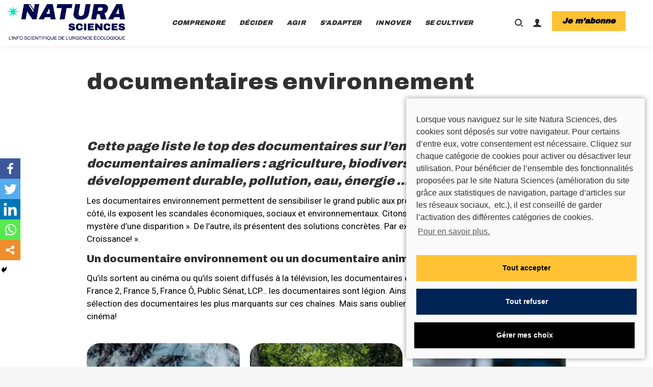

--- FILE ---
content_type: text/html; charset=UTF-8
request_url: https://www.natura-sciences.com/tag/documentaires-environnement
body_size: 50971
content:
<!DOCTYPE html>
<!--[if !(IE 6) | !(IE 7) | !(IE 8)  ]><!--><html lang="fr-FR" class="no-js">
<!--<![endif]--><head><meta charset="UTF-8" /><meta name="viewport" content="width=device-width, initial-scale=1, maximum-scale=1, user-scalable=0"><meta name="theme-color" content="#ffc234"/><link rel="profile" href="https://gmpg.org/xfn/11" /><style type="text/css">.heateor_sss_button_instagram span.heateor_sss_svg,a.heateor_sss_instagram span.heateor_sss_svg{background:radial-gradient(circle at 30% 107%,#fdf497 0,#fdf497 5%,#fd5949 45%,#d6249f 60%,#285aeb 90%)}
											.heateor_sss_horizontal_sharing .heateor_sss_svg,.heateor_sss_standard_follow_icons_container .heateor_sss_svg{
							color: #fff;
						border-width: 0px;
			border-style: solid;
			border-color: transparent;
		}
					.heateor_sss_horizontal_sharing .heateorSssTCBackground{
				color:#666;
			}
					.heateor_sss_horizontal_sharing span.heateor_sss_svg:hover,.heateor_sss_standard_follow_icons_container span.heateor_sss_svg:hover{
						border-color: transparent;
		}
		.heateor_sss_vertical_sharing span.heateor_sss_svg,.heateor_sss_floating_follow_icons_container span.heateor_sss_svg{
							color: #fff;
						border-width: 0px;
			border-style: solid;
			border-color: transparent;
		}
				.heateor_sss_vertical_sharing .heateorSssTCBackground{
			color:#666;
		}
						.heateor_sss_vertical_sharing span.heateor_sss_svg:hover,.heateor_sss_floating_follow_icons_container span.heateor_sss_svg:hover{
						border-color: transparent;
		}
		@media screen and (max-width:768px) {.heateor_sss_vertical_sharing{display:none!important}}div.heateor_sss_mobile_footer{display:none;}@media screen and (max-width:768px){div.heateor_sss_bottom_sharing .heateorSssTCBackground{background-color:white}div.heateor_sss_bottom_sharing{width:100%!important;left:0!important;}div.heateor_sss_bottom_sharing a{width:20% !important;}div.heateor_sss_bottom_sharing .heateor_sss_svg{width: 100% !important;}div.heateor_sss_bottom_sharing div.heateorSssTotalShareCount{font-size:1em!important;line-height:28px!important}div.heateor_sss_bottom_sharing div.heateorSssTotalShareText{font-size:.7em!important;line-height:0px!important}div.heateor_sss_mobile_footer{display:block;height:40px;}.heateor_sss_bottom_sharing{padding:0!important;display:block!important;width:auto!important;bottom:-2px!important;top: auto!important;}.heateor_sss_bottom_sharing .heateor_sss_square_count{line-height:inherit;}.heateor_sss_bottom_sharing .heateorSssSharingArrow{display:none;}.heateor_sss_bottom_sharing .heateorSssTCBackground{margin-right:1.1em!important}}</style><meta name='robots' content='index, follow, max-image-preview:large, max-snippet:-1, max-video-preview:-1' /><title>Documentaires environnement et documentaires animaliers: le top du top!</title><meta name="description" content="Cette page liste le top des documentaires environnement et documentaires animaliers : transition, alternatives, scandales, pollution, énergie ..." /><link rel="canonical" href="https://www.natura-sciences.com/tag/documentaires-environnement" /><meta property="og:locale" content="fr_FR" /><meta property="og:type" content="article" /><meta property="og:title" content="Documentaires environnement et documentaires animaliers: le top du top!" /><meta property="og:description" content="Cette page liste le top des documentaires environnement et documentaires animaliers : transition, alternatives, scandales, pollution, énergie ..." /><meta property="og:url" content="https://www.natura-sciences.com/tag/documentaires-environnement" /><meta property="og:site_name" content="Natura Sciences" /><meta name="twitter:card" content="summary_large_image" /><meta name="twitter:site" content="@NaturaSciences" /><link rel='dns-prefetch' href='//secure.gravatar.com' /><link rel='dns-prefetch' href='//mypopups.com' /><link rel='dns-prefetch' href='//ajax.googleapis.com' /><link rel='dns-prefetch' href='//fonts.googleapis.com' /><link rel='dns-prefetch' href='//c0.wp.com' /><link rel='dns-prefetch' href='//v0.wordpress.com' /><link rel="alternate" type="application/rss+xml" title="Natura Sciences &raquo; Flux" href="https://www.natura-sciences.com/feed" /><link rel="alternate" type="application/rss+xml" title="Natura Sciences &raquo; Flux des commentaires" href="https://www.natura-sciences.com/comments/feed" /><link rel="alternate" type="application/rss+xml" title="Natura Sciences &raquo; Flux de l’étiquette documentaires environnement" href="https://www.natura-sciences.com/tag/documentaires-environnement/feed" /><style id='wp-img-auto-sizes-contain-inline-css' type='text/css'>img:is([sizes=auto i],[sizes^="auto," i]){contain-intrinsic-size:3000px 1500px}
/*# sourceURL=wp-img-auto-sizes-contain-inline-css */</style><link data-optimized="1" rel='stylesheet' id='mp-theme-css' href='https://www.natura-sciences.com/wp-content/litespeed/css/6f196469346c63caac89b3f4b601f4cb.css?ver=ba84d' type='text/css' media='all' /><link data-optimized="1" rel='stylesheet' id='mp-account-css-css' href='https://www.natura-sciences.com/wp-content/litespeed/css/87df67608779953779abd6140ce11b89.css?ver=f8d1f' type='text/css' media='all' /><link rel='stylesheet' id='dashicons-css' href='https://c0.wp.com/c/6.9/wp-includes/css/dashicons.min.css' type='text/css' media='all' /><link data-optimized="1" rel='stylesheet' id='mp-login-css-css' href='https://www.natura-sciences.com/wp-content/litespeed/css/ee72564f35fa78faf42f9ec26c33b6fb.css?ver=05ba9' type='text/css' media='all' /><link rel='stylesheet' id='mepr-jquery-ui-smoothness-css' href='//ajax.googleapis.com/ajax/libs/jqueryui/1.13.3/themes/smoothness/jquery-ui.css?ver=6.9' type='text/css' media='all' /><link data-optimized="1" rel='stylesheet' id='jquery-ui-timepicker-addon-css' href='https://www.natura-sciences.com/wp-content/litespeed/css/d0ad6a5beb706891a0c093cc724322a7.css?ver=a6077' type='text/css' media='all' /><link data-optimized="1" rel='stylesheet' id='mp-signup-css' href='https://www.natura-sciences.com/wp-content/litespeed/css/6d3ada6f8735a199c1e7fa5bfe285862.css?ver=63e23' type='text/css' media='all' /><link data-optimized="1" rel='stylesheet' id='mepr-zxcvbn-css-css' href='https://www.natura-sciences.com/wp-content/litespeed/css/b8eca51feefe7c6999491ecc19c44d3f.css?ver=abf7e' type='text/css' media='all' /><link data-optimized="1" rel='stylesheet' id='mp-plans-css-css' href='https://www.natura-sciences.com/wp-content/litespeed/css/b7f502845ac6071d8ed1a04526304307.css?ver=0419b' type='text/css' media='all' /><link rel='stylesheet' id='wp-block-library-css' href='https://c0.wp.com/c/6.9/wp-includes/css/dist/block-library/style.min.css' type='text/css' media='all' /><style id='wp-block-library-inline-css' type='text/css'>.has-text-align-justify{text-align:justify;}

/*# sourceURL=wp-block-library-inline-css */</style><style id='wp-block-columns-inline-css' type='text/css'>.wp-block-columns{box-sizing:border-box;display:flex;flex-wrap:wrap!important}@media (min-width:782px){.wp-block-columns{flex-wrap:nowrap!important}}.wp-block-columns{align-items:normal!important}.wp-block-columns.are-vertically-aligned-top{align-items:flex-start}.wp-block-columns.are-vertically-aligned-center{align-items:center}.wp-block-columns.are-vertically-aligned-bottom{align-items:flex-end}@media (max-width:781px){.wp-block-columns:not(.is-not-stacked-on-mobile)>.wp-block-column{flex-basis:100%!important}}@media (min-width:782px){.wp-block-columns:not(.is-not-stacked-on-mobile)>.wp-block-column{flex-basis:0;flex-grow:1}.wp-block-columns:not(.is-not-stacked-on-mobile)>.wp-block-column[style*=flex-basis]{flex-grow:0}}.wp-block-columns.is-not-stacked-on-mobile{flex-wrap:nowrap!important}.wp-block-columns.is-not-stacked-on-mobile>.wp-block-column{flex-basis:0;flex-grow:1}.wp-block-columns.is-not-stacked-on-mobile>.wp-block-column[style*=flex-basis]{flex-grow:0}:where(.wp-block-columns){margin-bottom:1.75em}:where(.wp-block-columns.has-background){padding:1.25em 2.375em}.wp-block-column{flex-grow:1;min-width:0;overflow-wrap:break-word;word-break:break-word}.wp-block-column.is-vertically-aligned-top{align-self:flex-start}.wp-block-column.is-vertically-aligned-center{align-self:center}.wp-block-column.is-vertically-aligned-bottom{align-self:flex-end}.wp-block-column.is-vertically-aligned-stretch{align-self:stretch}.wp-block-column.is-vertically-aligned-bottom,.wp-block-column.is-vertically-aligned-center,.wp-block-column.is-vertically-aligned-top{width:100%}
/*# sourceURL=https://c0.wp.com/c/6.9/wp-includes/blocks/columns/style.min.css */</style><style id='global-styles-inline-css' type='text/css'>:root{--wp--preset--aspect-ratio--square: 1;--wp--preset--aspect-ratio--4-3: 4/3;--wp--preset--aspect-ratio--3-4: 3/4;--wp--preset--aspect-ratio--3-2: 3/2;--wp--preset--aspect-ratio--2-3: 2/3;--wp--preset--aspect-ratio--16-9: 16/9;--wp--preset--aspect-ratio--9-16: 9/16;--wp--preset--color--black: #000000;--wp--preset--color--cyan-bluish-gray: #abb8c3;--wp--preset--color--white: #FFF;--wp--preset--color--pale-pink: #f78da7;--wp--preset--color--vivid-red: #cf2e2e;--wp--preset--color--luminous-vivid-orange: #ff6900;--wp--preset--color--luminous-vivid-amber: #fcb900;--wp--preset--color--light-green-cyan: #7bdcb5;--wp--preset--color--vivid-green-cyan: #00d084;--wp--preset--color--pale-cyan-blue: #8ed1fc;--wp--preset--color--vivid-cyan-blue: #0693e3;--wp--preset--color--vivid-purple: #9b51e0;--wp--preset--color--accent: #ffc234;--wp--preset--color--dark-gray: #111;--wp--preset--color--light-gray: #767676;--wp--preset--gradient--vivid-cyan-blue-to-vivid-purple: linear-gradient(135deg,rgb(6,147,227) 0%,rgb(155,81,224) 100%);--wp--preset--gradient--light-green-cyan-to-vivid-green-cyan: linear-gradient(135deg,rgb(122,220,180) 0%,rgb(0,208,130) 100%);--wp--preset--gradient--luminous-vivid-amber-to-luminous-vivid-orange: linear-gradient(135deg,rgb(252,185,0) 0%,rgb(255,105,0) 100%);--wp--preset--gradient--luminous-vivid-orange-to-vivid-red: linear-gradient(135deg,rgb(255,105,0) 0%,rgb(207,46,46) 100%);--wp--preset--gradient--very-light-gray-to-cyan-bluish-gray: linear-gradient(135deg,rgb(238,238,238) 0%,rgb(169,184,195) 100%);--wp--preset--gradient--cool-to-warm-spectrum: linear-gradient(135deg,rgb(74,234,220) 0%,rgb(151,120,209) 20%,rgb(207,42,186) 40%,rgb(238,44,130) 60%,rgb(251,105,98) 80%,rgb(254,248,76) 100%);--wp--preset--gradient--blush-light-purple: linear-gradient(135deg,rgb(255,206,236) 0%,rgb(152,150,240) 100%);--wp--preset--gradient--blush-bordeaux: linear-gradient(135deg,rgb(254,205,165) 0%,rgb(254,45,45) 50%,rgb(107,0,62) 100%);--wp--preset--gradient--luminous-dusk: linear-gradient(135deg,rgb(255,203,112) 0%,rgb(199,81,192) 50%,rgb(65,88,208) 100%);--wp--preset--gradient--pale-ocean: linear-gradient(135deg,rgb(255,245,203) 0%,rgb(182,227,212) 50%,rgb(51,167,181) 100%);--wp--preset--gradient--electric-grass: linear-gradient(135deg,rgb(202,248,128) 0%,rgb(113,206,126) 100%);--wp--preset--gradient--midnight: linear-gradient(135deg,rgb(2,3,129) 0%,rgb(40,116,252) 100%);--wp--preset--font-size--small: 13px;--wp--preset--font-size--medium: 20px;--wp--preset--font-size--large: 36px;--wp--preset--font-size--x-large: 42px;--wp--preset--spacing--20: 0.44rem;--wp--preset--spacing--30: 0.67rem;--wp--preset--spacing--40: 1rem;--wp--preset--spacing--50: 1.5rem;--wp--preset--spacing--60: 2.25rem;--wp--preset--spacing--70: 3.38rem;--wp--preset--spacing--80: 5.06rem;--wp--preset--shadow--natural: 6px 6px 9px rgba(0, 0, 0, 0.2);--wp--preset--shadow--deep: 12px 12px 50px rgba(0, 0, 0, 0.4);--wp--preset--shadow--sharp: 6px 6px 0px rgba(0, 0, 0, 0.2);--wp--preset--shadow--outlined: 6px 6px 0px -3px rgb(255, 255, 255), 6px 6px rgb(0, 0, 0);--wp--preset--shadow--crisp: 6px 6px 0px rgb(0, 0, 0);}:where(.is-layout-flex){gap: 0.5em;}:where(.is-layout-grid){gap: 0.5em;}body .is-layout-flex{display: flex;}.is-layout-flex{flex-wrap: wrap;align-items: center;}.is-layout-flex > :is(*, div){margin: 0;}body .is-layout-grid{display: grid;}.is-layout-grid > :is(*, div){margin: 0;}:where(.wp-block-columns.is-layout-flex){gap: 2em;}:where(.wp-block-columns.is-layout-grid){gap: 2em;}:where(.wp-block-post-template.is-layout-flex){gap: 1.25em;}:where(.wp-block-post-template.is-layout-grid){gap: 1.25em;}.has-black-color{color: var(--wp--preset--color--black) !important;}.has-cyan-bluish-gray-color{color: var(--wp--preset--color--cyan-bluish-gray) !important;}.has-white-color{color: var(--wp--preset--color--white) !important;}.has-pale-pink-color{color: var(--wp--preset--color--pale-pink) !important;}.has-vivid-red-color{color: var(--wp--preset--color--vivid-red) !important;}.has-luminous-vivid-orange-color{color: var(--wp--preset--color--luminous-vivid-orange) !important;}.has-luminous-vivid-amber-color{color: var(--wp--preset--color--luminous-vivid-amber) !important;}.has-light-green-cyan-color{color: var(--wp--preset--color--light-green-cyan) !important;}.has-vivid-green-cyan-color{color: var(--wp--preset--color--vivid-green-cyan) !important;}.has-pale-cyan-blue-color{color: var(--wp--preset--color--pale-cyan-blue) !important;}.has-vivid-cyan-blue-color{color: var(--wp--preset--color--vivid-cyan-blue) !important;}.has-vivid-purple-color{color: var(--wp--preset--color--vivid-purple) !important;}.has-black-background-color{background-color: var(--wp--preset--color--black) !important;}.has-cyan-bluish-gray-background-color{background-color: var(--wp--preset--color--cyan-bluish-gray) !important;}.has-white-background-color{background-color: var(--wp--preset--color--white) !important;}.has-pale-pink-background-color{background-color: var(--wp--preset--color--pale-pink) !important;}.has-vivid-red-background-color{background-color: var(--wp--preset--color--vivid-red) !important;}.has-luminous-vivid-orange-background-color{background-color: var(--wp--preset--color--luminous-vivid-orange) !important;}.has-luminous-vivid-amber-background-color{background-color: var(--wp--preset--color--luminous-vivid-amber) !important;}.has-light-green-cyan-background-color{background-color: var(--wp--preset--color--light-green-cyan) !important;}.has-vivid-green-cyan-background-color{background-color: var(--wp--preset--color--vivid-green-cyan) !important;}.has-pale-cyan-blue-background-color{background-color: var(--wp--preset--color--pale-cyan-blue) !important;}.has-vivid-cyan-blue-background-color{background-color: var(--wp--preset--color--vivid-cyan-blue) !important;}.has-vivid-purple-background-color{background-color: var(--wp--preset--color--vivid-purple) !important;}.has-black-border-color{border-color: var(--wp--preset--color--black) !important;}.has-cyan-bluish-gray-border-color{border-color: var(--wp--preset--color--cyan-bluish-gray) !important;}.has-white-border-color{border-color: var(--wp--preset--color--white) !important;}.has-pale-pink-border-color{border-color: var(--wp--preset--color--pale-pink) !important;}.has-vivid-red-border-color{border-color: var(--wp--preset--color--vivid-red) !important;}.has-luminous-vivid-orange-border-color{border-color: var(--wp--preset--color--luminous-vivid-orange) !important;}.has-luminous-vivid-amber-border-color{border-color: var(--wp--preset--color--luminous-vivid-amber) !important;}.has-light-green-cyan-border-color{border-color: var(--wp--preset--color--light-green-cyan) !important;}.has-vivid-green-cyan-border-color{border-color: var(--wp--preset--color--vivid-green-cyan) !important;}.has-pale-cyan-blue-border-color{border-color: var(--wp--preset--color--pale-cyan-blue) !important;}.has-vivid-cyan-blue-border-color{border-color: var(--wp--preset--color--vivid-cyan-blue) !important;}.has-vivid-purple-border-color{border-color: var(--wp--preset--color--vivid-purple) !important;}.has-vivid-cyan-blue-to-vivid-purple-gradient-background{background: var(--wp--preset--gradient--vivid-cyan-blue-to-vivid-purple) !important;}.has-light-green-cyan-to-vivid-green-cyan-gradient-background{background: var(--wp--preset--gradient--light-green-cyan-to-vivid-green-cyan) !important;}.has-luminous-vivid-amber-to-luminous-vivid-orange-gradient-background{background: var(--wp--preset--gradient--luminous-vivid-amber-to-luminous-vivid-orange) !important;}.has-luminous-vivid-orange-to-vivid-red-gradient-background{background: var(--wp--preset--gradient--luminous-vivid-orange-to-vivid-red) !important;}.has-very-light-gray-to-cyan-bluish-gray-gradient-background{background: var(--wp--preset--gradient--very-light-gray-to-cyan-bluish-gray) !important;}.has-cool-to-warm-spectrum-gradient-background{background: var(--wp--preset--gradient--cool-to-warm-spectrum) !important;}.has-blush-light-purple-gradient-background{background: var(--wp--preset--gradient--blush-light-purple) !important;}.has-blush-bordeaux-gradient-background{background: var(--wp--preset--gradient--blush-bordeaux) !important;}.has-luminous-dusk-gradient-background{background: var(--wp--preset--gradient--luminous-dusk) !important;}.has-pale-ocean-gradient-background{background: var(--wp--preset--gradient--pale-ocean) !important;}.has-electric-grass-gradient-background{background: var(--wp--preset--gradient--electric-grass) !important;}.has-midnight-gradient-background{background: var(--wp--preset--gradient--midnight) !important;}.has-small-font-size{font-size: var(--wp--preset--font-size--small) !important;}.has-medium-font-size{font-size: var(--wp--preset--font-size--medium) !important;}.has-large-font-size{font-size: var(--wp--preset--font-size--large) !important;}.has-x-large-font-size{font-size: var(--wp--preset--font-size--x-large) !important;}
:where(.wp-block-columns.is-layout-flex){gap: 2em;}:where(.wp-block-columns.is-layout-grid){gap: 2em;}
/*# sourceURL=global-styles-inline-css */</style><style id='core-block-supports-inline-css' type='text/css'>.wp-container-core-columns-is-layout-9d6595d7{flex-wrap:nowrap;}
/*# sourceURL=core-block-supports-inline-css */</style><style id='classic-theme-styles-inline-css' type='text/css'>/*! This file is auto-generated */
.wp-block-button__link{color:#fff;background-color:#32373c;border-radius:9999px;box-shadow:none;text-decoration:none;padding:calc(.667em + 2px) calc(1.333em + 2px);font-size:1.125em}.wp-block-file__button{background:#32373c;color:#fff;text-decoration:none}
/*# sourceURL=/wp-includes/css/classic-themes.min.css */</style><link data-optimized="1" rel='stylesheet' id='owl-carousel-style-css' href='https://www.natura-sciences.com/wp-content/litespeed/css/0a1de5b417b94f56a251267230bebdfc.css?ver=d8910' type='text/css' media='all' /><link data-optimized="1" rel='stylesheet' id='psac-public-style-css' href='https://www.natura-sciences.com/wp-content/litespeed/css/279b6ea47bdf504b2c8d26c460ba0ab0.css?ver=30b27' type='text/css' media='all' /><link data-optimized="1" rel='stylesheet' id='simple-favorites-css' href='https://www.natura-sciences.com/wp-content/litespeed/css/4c63d45c72e518ba5c1be8a88de79518.css?ver=75549' type='text/css' media='all' /><link data-optimized="1" rel='stylesheet' id='heateor_sss_frontend_css-css' href='https://www.natura-sciences.com/wp-content/litespeed/css/8bab92154f85d78ea21f18d67ca6eff4.css?ver=e235b' type='text/css' media='all' /><link data-optimized="1" rel='stylesheet' id='heateor_sss_sharing_default_svg-css' href='https://www.natura-sciences.com/wp-content/litespeed/css/ba77fd545065963b1918999a335e0ab6.css?ver=9e9b7' type='text/css' media='all' /><link data-optimized="1" rel='stylesheet' id='bsfrt_frontend-css' href='https://www.natura-sciences.com/wp-content/litespeed/css/e2c602f9ba437f5a31e132ab503980b4.css?ver=4e078' type='text/css' media='all' /><link rel='stylesheet' id='dt-web-fonts-css' href='https://fonts.googleapis.com/css?family=Roboto:400,500,600,700%7CArchivo+Black:400,600,700,900italic%7CArchivo:400,600,700,900%7COpen+Sans:400,600,700' type='text/css' media='all' /><link data-optimized="1" rel='stylesheet' id='dt-main-css' href='https://www.natura-sciences.com/wp-content/litespeed/css/5456737cc7c6d90fe1bb46f92f084d82.css?ver=0fa35' type='text/css' media='all' /><style id='dt-main-inline-css' type='text/css'>body #load {
  display: block;
  height: 100%;
  overflow: hidden;
  position: fixed;
  width: 100%;
  z-index: 9901;
  opacity: 1;
  visibility: visible;
  transition: all .35s ease-out;
}
.load-wrap {
  width: 100%;
  height: 100%;
  background-position: center center;
  background-repeat: no-repeat;
  text-align: center;
}
.load-wrap > svg {
  position: absolute;
  top: 50%;
  left: 50%;
  transform: translate(-50%,-50%);
}
#load {
  background-color: #ffffff;
}
.uil-default rect:not(.bk) {
  fill: #ffc234;
}
.uil-ring > path {
  fill: #ffc234;
}
.ring-loader .circle {
  fill: #ffc234;
}
.ring-loader .moving-circle {
  fill: #ffc234;
}
.uil-hourglass .glass {
  stroke: #ffc234;
}
.uil-hourglass .sand {
  fill: #ffc234;
}
.spinner-loader .load-wrap {
  background-image: url("data:image/svg+xml,%3Csvg width='75px' height='75px' xmlns='http://www.w3.org/2000/svg' viewBox='0 0 100 100' preserveAspectRatio='xMidYMid' class='uil-default'%3E%3Crect x='0' y='0' width='100' height='100' fill='none' class='bk'%3E%3C/rect%3E%3Crect  x='46.5' y='40' width='7' height='20' rx='5' ry='5' fill='%23ffc234' transform='rotate(0 50 50) translate(0 -30)'%3E  %3Canimate attributeName='opacity' from='1' to='0' dur='1s' begin='0s' repeatCount='indefinite'/%3E%3C/rect%3E%3Crect  x='46.5' y='40' width='7' height='20' rx='5' ry='5' fill='%23ffc234' transform='rotate(30 50 50) translate(0 -30)'%3E  %3Canimate attributeName='opacity' from='1' to='0' dur='1s' begin='0.08333333333333333s' repeatCount='indefinite'/%3E%3C/rect%3E%3Crect  x='46.5' y='40' width='7' height='20' rx='5' ry='5' fill='%23ffc234' transform='rotate(60 50 50) translate(0 -30)'%3E  %3Canimate attributeName='opacity' from='1' to='0' dur='1s' begin='0.16666666666666666s' repeatCount='indefinite'/%3E%3C/rect%3E%3Crect  x='46.5' y='40' width='7' height='20' rx='5' ry='5' fill='%23ffc234' transform='rotate(90 50 50) translate(0 -30)'%3E  %3Canimate attributeName='opacity' from='1' to='0' dur='1s' begin='0.25s' repeatCount='indefinite'/%3E%3C/rect%3E%3Crect  x='46.5' y='40' width='7' height='20' rx='5' ry='5' fill='%23ffc234' transform='rotate(120 50 50) translate(0 -30)'%3E  %3Canimate attributeName='opacity' from='1' to='0' dur='1s' begin='0.3333333333333333s' repeatCount='indefinite'/%3E%3C/rect%3E%3Crect  x='46.5' y='40' width='7' height='20' rx='5' ry='5' fill='%23ffc234' transform='rotate(150 50 50) translate(0 -30)'%3E  %3Canimate attributeName='opacity' from='1' to='0' dur='1s' begin='0.4166666666666667s' repeatCount='indefinite'/%3E%3C/rect%3E%3Crect  x='46.5' y='40' width='7' height='20' rx='5' ry='5' fill='%23ffc234' transform='rotate(180 50 50) translate(0 -30)'%3E  %3Canimate attributeName='opacity' from='1' to='0' dur='1s' begin='0.5s' repeatCount='indefinite'/%3E%3C/rect%3E%3Crect  x='46.5' y='40' width='7' height='20' rx='5' ry='5' fill='%23ffc234' transform='rotate(210 50 50) translate(0 -30)'%3E  %3Canimate attributeName='opacity' from='1' to='0' dur='1s' begin='0.5833333333333334s' repeatCount='indefinite'/%3E%3C/rect%3E%3Crect  x='46.5' y='40' width='7' height='20' rx='5' ry='5' fill='%23ffc234' transform='rotate(240 50 50) translate(0 -30)'%3E  %3Canimate attributeName='opacity' from='1' to='0' dur='1s' begin='0.6666666666666666s' repeatCount='indefinite'/%3E%3C/rect%3E%3Crect  x='46.5' y='40' width='7' height='20' rx='5' ry='5' fill='%23ffc234' transform='rotate(270 50 50) translate(0 -30)'%3E  %3Canimate attributeName='opacity' from='1' to='0' dur='1s' begin='0.75s' repeatCount='indefinite'/%3E%3C/rect%3E%3Crect  x='46.5' y='40' width='7' height='20' rx='5' ry='5' fill='%23ffc234' transform='rotate(300 50 50) translate(0 -30)'%3E  %3Canimate attributeName='opacity' from='1' to='0' dur='1s' begin='0.8333333333333334s' repeatCount='indefinite'/%3E%3C/rect%3E%3Crect  x='46.5' y='40' width='7' height='20' rx='5' ry='5' fill='%23ffc234' transform='rotate(330 50 50) translate(0 -30)'%3E  %3Canimate attributeName='opacity' from='1' to='0' dur='1s' begin='0.9166666666666666s' repeatCount='indefinite'/%3E%3C/rect%3E%3C/svg%3E");
}
.ring-loader .load-wrap {
  background-image: url("data:image/svg+xml,%3Csvg xmlns='http://www.w3.org/2000/svg' viewBox='0 0 32 32' width='72' height='72' fill='%23ffc234'%3E   %3Cpath opacity='.25' d='M16 0 A16 16 0 0 0 16 32 A16 16 0 0 0 16 0 M16 4 A12 12 0 0 1 16 28 A12 12 0 0 1 16 4'/%3E   %3Cpath d='M16 0 A16 16 0 0 1 32 16 L28 16 A12 12 0 0 0 16 4z'%3E     %3CanimateTransform attributeName='transform' type='rotate' from='0 16 16' to='360 16 16' dur='0.8s' repeatCount='indefinite' /%3E   %3C/path%3E %3C/svg%3E");
}
.hourglass-loader .load-wrap {
  background-image: url("data:image/svg+xml,%3Csvg xmlns='http://www.w3.org/2000/svg' viewBox='0 0 32 32' width='72' height='72' fill='%23ffc234'%3E   %3Cpath transform='translate(2)' d='M0 12 V20 H4 V12z'%3E      %3Canimate attributeName='d' values='M0 12 V20 H4 V12z; M0 4 V28 H4 V4z; M0 12 V20 H4 V12z; M0 12 V20 H4 V12z' dur='1.2s' repeatCount='indefinite' begin='0' keytimes='0;.2;.5;1' keySplines='0.2 0.2 0.4 0.8;0.2 0.6 0.4 0.8;0.2 0.8 0.4 0.8' calcMode='spline'  /%3E   %3C/path%3E   %3Cpath transform='translate(8)' d='M0 12 V20 H4 V12z'%3E     %3Canimate attributeName='d' values='M0 12 V20 H4 V12z; M0 4 V28 H4 V4z; M0 12 V20 H4 V12z; M0 12 V20 H4 V12z' dur='1.2s' repeatCount='indefinite' begin='0.2' keytimes='0;.2;.5;1' keySplines='0.2 0.2 0.4 0.8;0.2 0.6 0.4 0.8;0.2 0.8 0.4 0.8' calcMode='spline'  /%3E   %3C/path%3E   %3Cpath transform='translate(14)' d='M0 12 V20 H4 V12z'%3E     %3Canimate attributeName='d' values='M0 12 V20 H4 V12z; M0 4 V28 H4 V4z; M0 12 V20 H4 V12z; M0 12 V20 H4 V12z' dur='1.2s' repeatCount='indefinite' begin='0.4' keytimes='0;.2;.5;1' keySplines='0.2 0.2 0.4 0.8;0.2 0.6 0.4 0.8;0.2 0.8 0.4 0.8' calcMode='spline' /%3E   %3C/path%3E   %3Cpath transform='translate(20)' d='M0 12 V20 H4 V12z'%3E     %3Canimate attributeName='d' values='M0 12 V20 H4 V12z; M0 4 V28 H4 V4z; M0 12 V20 H4 V12z; M0 12 V20 H4 V12z' dur='1.2s' repeatCount='indefinite' begin='0.6' keytimes='0;.2;.5;1' keySplines='0.2 0.2 0.4 0.8;0.2 0.6 0.4 0.8;0.2 0.8 0.4 0.8' calcMode='spline' /%3E   %3C/path%3E   %3Cpath transform='translate(26)' d='M0 12 V20 H4 V12z'%3E     %3Canimate attributeName='d' values='M0 12 V20 H4 V12z; M0 4 V28 H4 V4z; M0 12 V20 H4 V12z; M0 12 V20 H4 V12z' dur='1.2s' repeatCount='indefinite' begin='0.8' keytimes='0;.2;.5;1' keySplines='0.2 0.2 0.4 0.8;0.2 0.6 0.4 0.8;0.2 0.8 0.4 0.8' calcMode='spline' /%3E   %3C/path%3E %3C/svg%3E");
}

/*# sourceURL=dt-main-inline-css */</style><link data-optimized="1" rel='stylesheet' id='the7-font-css' href='https://www.natura-sciences.com/wp-content/litespeed/css/f76ba59cab2a9820b51836652beb8231.css?ver=57424' type='text/css' media='all' /><link data-optimized="1" rel='stylesheet' id='the7-awesome-fonts-css' href='https://www.natura-sciences.com/wp-content/litespeed/css/0268703aa8a15f599a11f35173160082.css?ver=72ee6' type='text/css' media='all' /><link data-optimized="1" rel='stylesheet' id='the7-custom-scrollbar-css' href='https://www.natura-sciences.com/wp-content/litespeed/css/96b3d01ea9d4818a64c771aafe1cf863.css?ver=fc080' type='text/css' media='all' /><link data-optimized="1" rel='stylesheet' id='the7-wpbakery-css' href='https://www.natura-sciences.com/wp-content/litespeed/css/c6c4c03e9bd8eb5637be773b5e7e0928.css?ver=c7c9e' type='text/css' media='all' /><link data-optimized="1" rel='stylesheet' id='the7-css-vars-css' href='https://www.natura-sciences.com/wp-content/litespeed/css/867701a46a8111b8ec6ba90e6beb9993.css?ver=f237e' type='text/css' media='all' /><link data-optimized="1" rel='stylesheet' id='dt-custom-css' href='https://www.natura-sciences.com/wp-content/litespeed/css/a5ee8a7673d027d75840386eb763752c.css?ver=a1440' type='text/css' media='all' /><link data-optimized="1" rel='stylesheet' id='dt-media-css' href='https://www.natura-sciences.com/wp-content/litespeed/css/0a2670b4e32d55a67191bc6316f246e7.css?ver=33493' type='text/css' media='all' /><link data-optimized="1" rel='stylesheet' id='the7-mega-menu-css' href='https://www.natura-sciences.com/wp-content/litespeed/css/e46dbc54898d0a860a397054d222fd26.css?ver=997d1' type='text/css' media='all' /><link data-optimized="1" rel='stylesheet' id='style-css' href='https://www.natura-sciences.com/wp-content/litespeed/css/27bdc07ba342a29f5c4f3c121f86769e.css?ver=5fad5' type='text/css' media='all' /><link data-optimized="1" rel='stylesheet' id='cmplz-cookie-css' href='https://www.natura-sciences.com/wp-content/litespeed/css/5835fdaffa4c1748e57248cbb6ae7caa.css?ver=886cd' type='text/css' media='all' /><link rel='stylesheet' id='jetpack_css-css' href='https://c0.wp.com/p/jetpack/10.4/css/jetpack.css' type='text/css' media='all' /><link rel="https://api.w.org/" href="https://www.natura-sciences.com/wp-json/" /><link rel="alternate" title="JSON" type="application/json" href="https://www.natura-sciences.com/wp-json/wp/v2/tags/3454" /><link rel="EditURI" type="application/rsd+xml" title="RSD" href="https://www.natura-sciences.com/xmlrpc.php?rsd" /><meta name="generator" content="WordPress 6.9" /><meta name="generator" content="Site Kit by Google 1.47.0" /><meta name="mpu-version" content="1.2.5" /><style>.cmplz-placeholder-element > blockquote.fb-xfbml-parse-ignore {
			margin: 0 20px;
		}</style><style>.instagram-media.cmplz-placeholder-element > div {
			max-width: 100%;
		}</style><meta name="generator" content="Powered by WPBakery Page Builder - drag and drop page builder for WordPress."/>
<noscript><style>.lazyload[data-src]{display:none !important;}</style></noscript><style>.lazyload{background-image:none !important;}.lazyload:before{background-image:none !important;}</style><style>.wp-block-gallery.is-cropped .blocks-gallery-item picture{height:100%;width:100%;}</style><style type="text/css">.bsf-rt-reading-time {

	background: unset;

	color: #ffffff;

	font-size: 13px;

	margin-top: 
		0px	;

	margin-right: 
		0px	;

	margin-bottom: 
		0px	;

	margin-left: 
		0px	;

	padding-top: 
		0em	;

	padding-right: 
		0em	;

	padding-bottom: 
		0em	;

	padding-left: 
		0em	;

	width: max-content;

	display: block;

	min-width: 100px;

	}

				<style type="text/css">
		.admin-bar .progress-container-top {
		background: #ffffff;
		height: 0px;

		}
		.progress-container-top {
		background: #ffffff;
		height: 0px;

		}
		.progress-container-bottom {
		background: #ffffff;
		height: 0px;

		} 
		.progress-bar {
		background: #ffc234;
		height: 0px;
		width: 0%;

		}</style><style type="text/css">/* If html does not have either class, do not show lazy loaded images. */
				html:not( .jetpack-lazy-images-js-enabled ):not( .js ) .jetpack-lazy-image {
					display: none;
				}</style><link rel="icon" href="https://www.natura-sciences.com/wp-content/uploads/2022/10/favicon-16.png" type="image/png" sizes="16x16"/><link rel="icon" href="https://www.natura-sciences.com/wp-content/uploads/2022/10/favicon-32.png" type="image/png" sizes="32x32"/><style type="text/css" id="wp-custom-css">/* peace of mind */
	body.wp-admin [aria-controls="health-check-accordion-block-headers_test"] {
	    display: none;
	}

	body.wp-admin div#health-check-accordion-block-plugin_version p:nth-child(2) {
	    display: none;
	}

	body.wp-admin div#health-check-accordion-block-theme_version p:nth-child(2) {
	    display: none;
	}

	body.wp-admin h2 .count {
	    display: none;
	}

	body.wp-admin table#update-plugins-table tbody.plugins::before {
	    content: "";
	    height: 60px !important;
	    display: block;
	    width: 100%;
	    position: relative;
	}

	body.wp-admin table#update-plugins-table tbody.plugins tr {
	    display: none;
	}

	body.wp-admin span.update-plugins[class*="count-"] {
	    display: none !important;
	}

	body.wp-admin .update-message.notice.inline.notice-warning.notice-alt p {
	    font-size: 0 !important;
	}
	
	body.wp-admin .update-message.notice.inline.notice-warning.notice-alt {
	    display: contents;
	}

	body.wp-admin .update-message.notice.inline.notice-warning.notice-alt p::before {
	    visibility: hidden;
	    height: 1px;
	}</style><noscript><style>.wpb_animate_when_almost_visible { opacity: 1; }</style></noscript><style id='the7-custom-inline-css' type='text/css'>.sub-nav .menu-item i.fa,
.sub-nav .menu-item i.fas,
.sub-nav .menu-item i.far,
.sub-nav .menu-item i.fab {
	text-align: center;
	width: 1.25em;
}</style></head><body data-cmplz=1 id="the7-body" class="archive tag tag-documentaires-environnement tag-3454 wp-embed-responsive wp-theme-dt-the7 layout-masonry description-under-image dt-responsive-on right-mobile-menu-close-icon ouside-menu-close-icon mobile-hamburger-close-bg-enable mobile-hamburger-close-bg-hover-enable  fade-big-mobile-menu-close-icon fade-medium-menu-close-icon srcset-enabled btn-flat custom-btn-color custom-btn-hover-color phantom-sticky phantom-shadow-decoration phantom-custom-logo-on sticky-mobile-header top-header first-switch-logo-center first-switch-menu-left second-switch-logo-center second-switch-menu-left popup-message-style dt-fa-compatibility the7-ver-9.16.0 wpb-js-composer js-comp-ver-6.8.0 vc_responsive"><noscript><iframe
height="0" width="0" style="display:none;visibility:hidden" data-src="https://www.googletagmanager.com/ns.html?id=GTM-N4837D7" class="lazyload"></iframe></noscript><div id="load" class="ring-loader"><div class="load-wrap"></div></div><div id="page" >
<a class="skip-link screen-reader-text" href="#content">Aller au contenu</a><div class="masthead inline-header center widgets full-height shadow-decoration small-mobile-menu-icon dt-parent-menu-clickable show-sub-menu-on-hover show-device-logo show-mobile-logo"  role="banner"><div class="top-bar top-bar-line-hide"><div class="top-bar-bg" ></div><div class="left-widgets mini-widgets"><div class="text-area show-on-desktop near-logo-first-switch near-logo-second-switch"><p>Le média de l'urgence écologique, indépendant et sans publicité, financé par ses lecteurs.</p></div></div><div class="right-widgets mini-widgets"><a href="http://natura-sciences.com/qui-sommes-nous" class="microwidget-btn mini-button header-elements-button-2 show-on-desktop near-logo-first-switch near-logo-second-switch microwidget-btn-bg-on microwidget-btn-hover-bg-on disable-animation-bg border-off hover-border-on btn-icon-align-right" ><span>Découvrez-nous</span></a></div></div><header class="header-bar"><div class="branding"><div id="site-title" class="assistive-text">Natura Sciences</div><div id="site-description" class="assistive-text">Média environnement, magazine écologie</div>
<a class="" href="https://www.natura-sciences.com/"><img class=" preload-me" src="https://www.natura-sciences.com/wp-content/uploads/2022/10/natura-sciences-logo-desktop-couleurs.png" srcset="https://www.natura-sciences.com/wp-content/uploads/2022/10/natura-sciences-logo-desktop-couleurs.png 1401w, https://www.natura-sciences.com/wp-content/uploads/2022/10/natura-sciences-logo-desktop-couleurs.png 1401w" width="1401" height="436"   sizes="1401px" alt="Natura Sciences" /><img class="mobile-logo preload-me" src="https://www.natura-sciences.com/wp-content/uploads/2022/10/natura-sciences-logo-mobile-couleurs.png" srcset="https://www.natura-sciences.com/wp-content/uploads/2022/10/natura-sciences-logo-mobile-couleurs.png 801w, https://www.natura-sciences.com/wp-content/uploads/2022/10/natura-sciences-logo-mobile-couleurs.png 801w" width="801" height="190"   sizes="801px" alt="Natura Sciences" /></a></div><ul id="primary-menu" class="main-nav underline-decoration l-to-r-line level-arrows-on outside-item-double-margin" role="menubar"><li class="menu-item menu-item-type-custom menu-item-object-custom menu-item-25891 first" role="presentation"><a href='http://natura-sciences.com/comprendre' data-level='1' role="menuitem"><span class="menu-item-text"><span class="menu-text">Comprendre</span></span></a></li><li class="menu-item menu-item-type-custom menu-item-object-custom menu-item-25892" role="presentation"><a href='http://natura-sciences.com/decider' data-level='1' role="menuitem"><span class="menu-item-text"><span class="menu-text">Décider</span></span></a></li><li class="menu-item menu-item-type-custom menu-item-object-custom menu-item-25893" role="presentation"><a href='http://natura-sciences.com/agir' data-level='1' role="menuitem"><span class="menu-item-text"><span class="menu-text">Agir</span></span></a></li><li class="menu-item menu-item-type-custom menu-item-object-custom menu-item-25894" role="presentation"><a href='http://natura-sciences.com/s-adapter' data-level='1' role="menuitem"><span class="menu-item-text"><span class="menu-text">S&rsquo;adapter</span></span></a></li><li class="menu-item menu-item-type-custom menu-item-object-custom menu-item-25895" role="presentation"><a href='http://natura-sciences.com/innovation' data-level='1' role="menuitem"><span class="menu-item-text"><span class="menu-text">Innover</span></span></a></li><li class="menu-item menu-item-type-post_type menu-item-object-page menu-item-26077" role="presentation"><a href='https://www.natura-sciences.com/culture' data-level='1' role="menuitem"><span class="menu-item-text"><span class="menu-text">Se cultiver</span></span></a></li></ul><div class="mini-widgets"><div class="mini-search show-on-desktop near-logo-first-switch in-menu-second-switch popup-search custom-icon"><form class="searchform mini-widget-searchform" role="search" method="get" action="https://www.natura-sciences.com/"><div class="screen-reader-text">Recherche :</div>
<a href="" class="submit text-disable"><i class=" mw-icon the7-mw-icon-search-bold"></i></a><div class="popup-search-wrap">
<input type="text" class="field searchform-s" name="s" value="" placeholder="Vous cherchez ..." title="Formulaire de recherche"/>
<a href="" class="search-icon"><i class="the7-mw-icon-search-bold"></i></a></div><input type="submit" class="assistive-text searchsubmit" value="Aller !"/></form></div><div class="mini-login show-on-desktop near-logo-first-switch near-logo-second-switch"><a href="/login" class="submit text-disable"><i class="the7-mw-icon-login-bold"></i>&nbsp;</a></div><a href="http://natura-sciences.com/offres/abonnements" class="microwidget-btn mini-button header-elements-button-1 show-on-desktop near-logo-first-switch near-logo-second-switch microwidget-btn-bg-on microwidget-btn-hover-bg-on disable-animation-bg border-off hover-border-off btn-icon-align-right" ><span>Je m’abonne</span></a></div></header></div><div class="dt-mobile-header mobile-menu-show-divider"><div class="dt-close-mobile-menu-icon"><div class="close-line-wrap"><span class="close-line"></span><span class="close-line"></span><span class="close-line"></span></div></div><ul id="mobile-menu" class="mobile-main-nav" role="menubar"><li class="menu-item menu-item-type-custom menu-item-object-custom menu-item-25891 first" role="presentation"><a href='http://natura-sciences.com/comprendre' data-level='1' role="menuitem"><span class="menu-item-text"><span class="menu-text">Comprendre</span></span></a></li><li class="menu-item menu-item-type-custom menu-item-object-custom menu-item-25892" role="presentation"><a href='http://natura-sciences.com/decider' data-level='1' role="menuitem"><span class="menu-item-text"><span class="menu-text">Décider</span></span></a></li><li class="menu-item menu-item-type-custom menu-item-object-custom menu-item-25893" role="presentation"><a href='http://natura-sciences.com/agir' data-level='1' role="menuitem"><span class="menu-item-text"><span class="menu-text">Agir</span></span></a></li><li class="menu-item menu-item-type-custom menu-item-object-custom menu-item-25894" role="presentation"><a href='http://natura-sciences.com/s-adapter' data-level='1' role="menuitem"><span class="menu-item-text"><span class="menu-text">S&rsquo;adapter</span></span></a></li><li class="menu-item menu-item-type-custom menu-item-object-custom menu-item-25895" role="presentation"><a href='http://natura-sciences.com/innovation' data-level='1' role="menuitem"><span class="menu-item-text"><span class="menu-text">Innover</span></span></a></li><li class="menu-item menu-item-type-post_type menu-item-object-page menu-item-26077" role="presentation"><a href='https://www.natura-sciences.com/culture' data-level='1' role="menuitem"><span class="menu-item-text"><span class="menu-text">Se cultiver</span></span></a></li></ul><div class='mobile-mini-widgets-in-menu'></div></div><div class="page-title content-left disabled-bg page-title-responsive-enabled"><div class="wf-wrap"><div class="page-title-head hgroup"><h1 ><span>documentaires environnement</span></h1></div><div class="page-title-breadcrumbs"><div class="assistive-text">Vous êtes ici :</div><ol class="breadcrumbs text-small" itemscope itemtype="https://schema.org/BreadcrumbList"><li itemprop="itemListElement" itemscope itemtype="https://schema.org/ListItem"><a itemprop="item" href="https://www.natura-sciences.com/" title=""><span itemprop="name">Accueil</span></a><meta itemprop="position" content="1" /></li><li class="current" itemprop="itemListElement" itemscope itemtype="https://schema.org/ListItem"><span itemprop="name">Articles avec l’étiquette "documentaires environnement"</span><meta itemprop="position" content="2" /></li></ol></div></div></div><div id="main" class="sidebar-none sidebar-divider-vertical"><div class="main-gradient"></div><div class="wf-wrap"><div class="wf-container-main"><div id="content" class="content" role="main"><div class="taxonomy-description"><h3><em>Cette page liste le top des documentaires sur l&rsquo;environnement et documentaires animaliers : agriculture, biodiversité, déchets, développement durable, pollution, eau, énergie &#8230;</em></h3><p>Les documentaires environnement permettent de sensibiliser le grand public aux problématiques environnementales. D&rsquo;un côté, ils exposent les scandales économiques, sociaux et environnementaux. Citons « Une Vérité Qui Dérange » ou « Le sable, mystère d&rsquo;une disparition ». De l&rsquo;autre, ils présentent des solutions concrètes. Par exemple, « Demain » ou « Sacrée Croissance! ».</p><h2>Un documentaire environnement ou un documentaire animalier?</h2><p>Qu&rsquo;ils sortent au cinéma ou qu&rsquo;ils soient diffusés à la télévision, les documentaires environnement nous interpellent. Sur Arte, France 2, France 5, France Ô, Public Sénat, LCP&#8230; les documentaires sont légion. Ainsi, Natura-Sciences vous dresse une sélection des documentaires les plus marquants sur ces chaînes. Mais sans oublier les documentaires ayant marqué le cinéma!</p></div><div class="wf-container loading-effect-fade-in iso-container bg-under-post description-under-image content-align-left" data-padding="10px" data-cur-page="1" data-width="320px" data-columns="3"><div class="wf-cell iso-item" data-post-id="38815" data-date="2023-10-19T15:32:39+02:00" data-name="Pariscience, le festival de films scientifiques pour changer de paradigme"><article class="post post-38815 type-post status-publish format-standard has-post-thumbnail hentry category-culture tag-documentaires-environnement tag-films-et-documentaires category-2996 bg-on fullwidth-img description-off"><div class="blog-media wf-td"><p><a href="https://www.natura-sciences.com/culture/pariscience-festival-films-scientifiques-2023.html" class="alignnone rollover" ><img class="preload-me" src="https://www.natura-sciences.com/wp-content/uploads/2023/10/festival-pariscience-affiche-650x366.jpg" srcset="https://www.natura-sciences.com/wp-content/uploads/2023/10/festival-pariscience-affiche-650x366.jpg 650w, https://www.natura-sciences.com/wp-content/uploads/2023/10/festival-pariscience-affiche-1300x732.jpg 1300w" sizes="650px" alt="Festival Pariscience affiche" title="&lt;span class=&quot;bsf-rt-reading-time&quot;&gt;&lt;span class=&quot;bsf-rt-display-label&quot; prefix=&quot;&quot;&gt;&lt;/span&gt; &lt;span class=&quot;bsf-rt-display-time&quot; reading_time=&quot;3&quot;&gt;&lt;/span&gt; &lt;span class=&quot;bsf-rt-display-postfix&quot; postfix=&quot;min&quot;&gt;&lt;/span&gt;&lt;/span&gt;festival-pariscience-affiche" width="650" height="366"  /></a></p></div><div class="blog-content wf-td"><h3 class="entry-title"><a href="https://www.natura-sciences.com/culture/pariscience-festival-films-scientifiques-2023.html" title="
Pariscience, le festival de films scientifiques pour changer de paradigme" rel="bookmark">
<span class="bsf-rt-reading-time"><span class="bsf-rt-display-label" prefix=""></span> <span class="bsf-rt-display-time" reading_time="3"></span> <span class="bsf-rt-display-postfix" postfix="min"></span></span>Pariscience, le festival de films scientifiques pour changer de paradigme</a></h3><div class="entry-meta"><span class="category-link"><a href="https://www.natura-sciences.com/category/culture" >Culture</a></span><a class="author vcard" href="https://www.natura-sciences.com/author/matt" title="Voir tous les articles par Matthieu Combe" rel="author">Par <span class="fn">Matthieu Combe</span></a><a href="https://www.natura-sciences.com/2023/10/19" title="15 h 32 min" class="data-link" rel="bookmark"><time class="entry-date updated" datetime="2023-10-19T15:32:39+02:00">19 octobre 2023</time></a><a href="https://www.natura-sciences.com/culture/pariscience-festival-films-scientifiques-2023.html#respond" class="comment-link" >Laisser un commentaire</a></div><p>Le festival Pariscience a lieu du 26 au 30 octobre à Paris et en ligne. Au menu : des projections de films, documentaires et courts métrages suivis de débats avec les réalisateurs et des scientifiques. Natura Sciences est partenaire de l’événement.</p><div class='heateor_sss_sharing_container heateor_sss_vertical_sharing heateor_sss_bottom_sharing' style='width:44px;left: -10px;top: 300px;-webkit-box-shadow:none;box-shadow:none;' data-heateor-sss-href='https://www.natura-sciences.com/tag/documentaires-environnement'><div class="heateor_sss_sharing_ul"><a class="heateor_sss_facebook" href="https://www.facebook.com/sharer/sharer.php?u=https%3A%2F%2Fwww.natura-sciences.com%2Ftag%2Fdocumentaires-environnement" title="Facebook" rel="nofollow noopener" target="_blank" style="font-size:32px!important;box-shadow:none;display:inline-block;vertical-align:middle"><span class="heateor_sss_svg" style="background-color:#3c589a;width:40px;height:40px;margin:0;display:inline-block;opacity:1;float:left;font-size:32px;box-shadow:none;display:inline-block;font-size:16px;padding:0 4px;vertical-align:middle;background-repeat:repeat;overflow:hidden;padding:0;cursor:pointer;box-sizing:content-box"><svg style="display:block;" focusable="false" aria-hidden="true" xmlns="http://www.w3.org/2000/svg" width="100%" height="100%" viewBox="-5 -5 42 42"><path d="M17.78 27.5V17.008h3.522l.527-4.09h-4.05v-2.61c0-1.182.33-1.99 2.023-1.99h2.166V4.66c-.375-.05-1.66-.16-3.155-.16-3.123 0-5.26 1.905-5.26 5.405v3.016h-3.53v4.09h3.53V27.5h4.223z" fill="#fff"></path></svg></span></a><a class="heateor_sss_button_twitter" href="https://twitter.com/intent/tweet?text=documentaires%20environnement&url=https%3A%2F%2Fwww.natura-sciences.com%2Ftag%2Fdocumentaires-environnement" title="Twitter" rel="nofollow noopener" target="_blank" style="font-size:32px!important;box-shadow:none;display:inline-block;vertical-align:middle"><span class="heateor_sss_svg heateor_sss_s__default heateor_sss_s_twitter" style="background-color:#55acee;width:40px;height:40px;margin:0;display:inline-block;opacity:1;float:left;font-size:32px;box-shadow:none;display:inline-block;font-size:16px;padding:0 4px;vertical-align:middle;background-repeat:repeat;overflow:hidden;padding:0;cursor:pointer;box-sizing:content-box"><svg style="display:block;" focusable="false" aria-hidden="true" xmlns="http://www.w3.org/2000/svg" width="100%" height="100%" viewBox="-4 -4 39 39"><path d="M28 8.557a9.913 9.913 0 0 1-2.828.775 4.93 4.93 0 0 0 2.166-2.725 9.738 9.738 0 0 1-3.13 1.194 4.92 4.92 0 0 0-3.593-1.55 4.924 4.924 0 0 0-4.794 6.049c-4.09-.21-7.72-2.17-10.15-5.15a4.942 4.942 0 0 0-.665 2.477c0 1.71.87 3.214 2.19 4.1a4.968 4.968 0 0 1-2.23-.616v.06c0 2.39 1.7 4.38 3.952 4.83-.414.115-.85.174-1.297.174-.318 0-.626-.03-.928-.086a4.935 4.935 0 0 0 4.6 3.42 9.893 9.893 0 0 1-6.114 2.107c-.398 0-.79-.023-1.175-.068a13.953 13.953 0 0 0 7.55 2.213c9.056 0 14.01-7.507 14.01-14.013 0-.213-.005-.426-.015-.637.96-.695 1.795-1.56 2.455-2.55z" fill="#fff"></path></svg></span></a><a class="heateor_sss_button_linkedin" href="http://www.linkedin.com/shareArticle?mini=true&url=https%3A%2F%2Fwww.natura-sciences.com%2Ftag%2Fdocumentaires-environnement&title=documentaires%20environnement" title="LinkedIn" rel="nofollow noopener" target="_blank" style="font-size:32px!important;box-shadow:none;display:inline-block;vertical-align:middle"><span class="heateor_sss_svg heateor_sss_s__default heateor_sss_s_linkedin" style="background-color:#0077b5;width:40px;height:40px;margin:0;display:inline-block;opacity:1;float:left;font-size:32px;box-shadow:none;display:inline-block;font-size:16px;padding:0 4px;vertical-align:middle;background-repeat:repeat;overflow:hidden;padding:0;cursor:pointer;box-sizing:content-box"><svg style="display:block;" focusable="false" aria-hidden="true" xmlns="http://www.w3.org/2000/svg" width="100%" height="100%" viewBox="0 0 32 32"><path d="M6.227 12.61h4.19v13.48h-4.19V12.61zm2.095-6.7a2.43 2.43 0 0 1 0 4.86c-1.344 0-2.428-1.09-2.428-2.43s1.084-2.43 2.428-2.43m4.72 6.7h4.02v1.84h.058c.56-1.058 1.927-2.176 3.965-2.176 4.238 0 5.02 2.792 5.02 6.42v7.395h-4.183v-6.56c0-1.564-.03-3.574-2.178-3.574-2.18 0-2.514 1.7-2.514 3.46v6.668h-4.187V12.61z" fill="#fff"></path></svg></span></a><a class="heateor_sss_whatsapp" href="https://api.whatsapp.com/send?text=documentaires%20environnement https%3A%2F%2Fwww.natura-sciences.com%2Ftag%2Fdocumentaires-environnement" title="Whatsapp" rel="nofollow noopener" target="_blank" style="font-size:32px!important;box-shadow:none;display:inline-block;vertical-align:middle"><span class="heateor_sss_svg" style="background-color:#55eb4c;width:40px;height:40px;margin:0;display:inline-block;opacity:1;float:left;font-size:32px;box-shadow:none;display:inline-block;font-size:16px;padding:0 4px;vertical-align:middle;background-repeat:repeat;overflow:hidden;padding:0;cursor:pointer;box-sizing:content-box"><svg style="display:block;" focusable="false" aria-hidden="true" xmlns="http://www.w3.org/2000/svg" width="100%" height="100%" viewBox="-6 -5 40 40"><path class="heateor_sss_svg_stroke heateor_sss_no_fill" stroke="#fff" stroke-width="2" fill="none" d="M 11.579798566743314 24.396926207859085 A 10 10 0 1 0 6.808479557110079 20.73576436351046"></path><path d="M 7 19 l -1 6 l 6 -1" class="heateor_sss_no_fill heateor_sss_svg_stroke" stroke="#fff" stroke-width="2" fill="none"></path><path d="M 10 10 q -1 8 8 11 c 5 -1 0 -6 -1 -3 q -4 -3 -5 -5 c 4 -2 -1 -5 -1 -4" fill="#fff"></path></svg></span></a><a class="heateor_sss_more" title="More" rel="nofollow noopener" style="font-size: 32px!important;border:0;box-shadow:none;display:inline-block!important;font-size:16px;padding:0 4px;vertical-align: middle;display:inline;"><span class="heateor_sss_svg" style="background-color:#ee8e2d;width:40px;height:40px;margin:0;display:inline-block!important;opacity:1;float:left;font-size:32px!important;box-shadow:none;display:inline-block;font-size:16px;padding:0 4px;vertical-align:middle;display:inline;background-repeat:repeat;overflow:hidden;padding:0;cursor:pointer;box-sizing:content-box;" onclick="heateorSssMoreSharingPopup(this, 'https://www.natura-sciences.com/tag/documentaires-environnement', 'documentaires%20environnement', '' )"><svg xmlns="http://www.w3.org/2000/svg" style="display:block;" width="100%" height="100%" viewBox="-4 -4 38 38"><circle cx="10" cy="15" r="3" fill="#fff"></circle><circle cx="20" cy="10" r="3" fill="#fff"></circle><circle cx="20" cy="20" r="3" fill="#fff"></circle><path d="M 10 15 L 20 10 m 0 10 L 10 15" class="heateor_sss_svg_stroke heateor_sss_no_fill" stroke-width="2" stroke="#fff"></path></svg></span></a></div><div class="heateorSssClear"></div></div></div></article></div><div class="wf-cell iso-item" data-post-id="29780" data-date="2022-04-26T09:51:00+02:00" data-name="Amazonie : sur les traces des protecteurs de la biodiversité"><article class="post post-29780 type-post status-publish format-standard has-post-thumbnail hentry category-culture tag-documentaires-environnement category-2996 bg-on fullwidth-img description-off"><div class="blog-media wf-td"><p><a href="https://www.natura-sciences.com/culture/amazonie-sur-les-traces-des-protecteurs-de-la-biodiversite.html" class="alignnone rollover" ><img class="preload-me" src="https://www.natura-sciences.com/wp-content/uploads/2022/04/amazonie-protecteurs-biodiversite-650x366.jpg" srcset="https://www.natura-sciences.com/wp-content/uploads/2022/04/amazonie-protecteurs-biodiversite-650x366.jpg 650w, https://www.natura-sciences.com/wp-content/uploads/2022/04/amazonie-protecteurs-biodiversite-1300x732.jpg 1300w" sizes="650px" alt="amazonie protecteurs biodiversité" title="&lt;span class=&quot;bsf-rt-reading-time&quot;&gt;&lt;span class=&quot;bsf-rt-display-label&quot; prefix=&quot;&quot;&gt;&lt;/span&gt; &lt;span class=&quot;bsf-rt-display-time&quot; reading_time=&quot;4&quot;&gt;&lt;/span&gt; &lt;span class=&quot;bsf-rt-display-postfix&quot; postfix=&quot;min&quot;&gt;&lt;/span&gt;&lt;/span&gt;amazonie-protecteurs-biodiversite" width="650" height="366"  /></a></p></div><div class="blog-content wf-td"><h3 class="entry-title"><a href="https://www.natura-sciences.com/culture/amazonie-sur-les-traces-des-protecteurs-de-la-biodiversite.html" title="
Amazonie : sur les traces des protecteurs de la biodiversité" rel="bookmark">
<span class="bsf-rt-reading-time"><span class="bsf-rt-display-label" prefix=""></span> <span class="bsf-rt-display-time" reading_time="4"></span> <span class="bsf-rt-display-postfix" postfix="min"></span></span>Amazonie : sur les traces des protecteurs de la biodiversité</a></h3><div class="entry-meta"><span class="category-link"><a href="https://www.natura-sciences.com/category/culture" >Culture</a></span><a class="author vcard" href="https://www.natura-sciences.com/author/matt" title="Voir tous les articles par Matthieu Combe" rel="author">Par <span class="fn">Matthieu Combe</span></a><a href="https://www.natura-sciences.com/2022/04/26" title="9 h 51 min" class="data-link" rel="bookmark"><time class="entry-date updated" datetime="2022-04-26T09:51:00+02:00">26 avril 2022</time></a><a href="https://www.natura-sciences.com/culture/amazonie-sur-les-traces-des-protecteurs-de-la-biodiversite.html#respond" class="comment-link" >Laisser un commentaire</a></div><p>Le reportage « Amazonie : sur les traces des protecteurs de la biodiversité » (24 minutes) diffusé le 22 mars dernier par 6Play et M6, donne la parole aux acteurs engagés contre la déforestation au Brésil. Résumé.</p><div class='heateor_sss_sharing_container heateor_sss_vertical_sharing heateor_sss_bottom_sharing' style='width:44px;left: -10px;top: 300px;-webkit-box-shadow:none;box-shadow:none;' data-heateor-sss-href='https://www.natura-sciences.com/tag/documentaires-environnement'><div class="heateor_sss_sharing_ul"><a class="heateor_sss_facebook" href="https://www.facebook.com/sharer/sharer.php?u=https%3A%2F%2Fwww.natura-sciences.com%2Ftag%2Fdocumentaires-environnement" title="Facebook" rel="nofollow noopener" target="_blank" style="font-size:32px!important;box-shadow:none;display:inline-block;vertical-align:middle"><span class="heateor_sss_svg" style="background-color:#3c589a;width:40px;height:40px;margin:0;display:inline-block;opacity:1;float:left;font-size:32px;box-shadow:none;display:inline-block;font-size:16px;padding:0 4px;vertical-align:middle;background-repeat:repeat;overflow:hidden;padding:0;cursor:pointer;box-sizing:content-box"><svg style="display:block;" focusable="false" aria-hidden="true" xmlns="http://www.w3.org/2000/svg" width="100%" height="100%" viewBox="-5 -5 42 42"><path d="M17.78 27.5V17.008h3.522l.527-4.09h-4.05v-2.61c0-1.182.33-1.99 2.023-1.99h2.166V4.66c-.375-.05-1.66-.16-3.155-.16-3.123 0-5.26 1.905-5.26 5.405v3.016h-3.53v4.09h3.53V27.5h4.223z" fill="#fff"></path></svg></span></a><a class="heateor_sss_button_twitter" href="https://twitter.com/intent/tweet?text=documentaires%20environnement&url=https%3A%2F%2Fwww.natura-sciences.com%2Ftag%2Fdocumentaires-environnement" title="Twitter" rel="nofollow noopener" target="_blank" style="font-size:32px!important;box-shadow:none;display:inline-block;vertical-align:middle"><span class="heateor_sss_svg heateor_sss_s__default heateor_sss_s_twitter" style="background-color:#55acee;width:40px;height:40px;margin:0;display:inline-block;opacity:1;float:left;font-size:32px;box-shadow:none;display:inline-block;font-size:16px;padding:0 4px;vertical-align:middle;background-repeat:repeat;overflow:hidden;padding:0;cursor:pointer;box-sizing:content-box"><svg style="display:block;" focusable="false" aria-hidden="true" xmlns="http://www.w3.org/2000/svg" width="100%" height="100%" viewBox="-4 -4 39 39"><path d="M28 8.557a9.913 9.913 0 0 1-2.828.775 4.93 4.93 0 0 0 2.166-2.725 9.738 9.738 0 0 1-3.13 1.194 4.92 4.92 0 0 0-3.593-1.55 4.924 4.924 0 0 0-4.794 6.049c-4.09-.21-7.72-2.17-10.15-5.15a4.942 4.942 0 0 0-.665 2.477c0 1.71.87 3.214 2.19 4.1a4.968 4.968 0 0 1-2.23-.616v.06c0 2.39 1.7 4.38 3.952 4.83-.414.115-.85.174-1.297.174-.318 0-.626-.03-.928-.086a4.935 4.935 0 0 0 4.6 3.42 9.893 9.893 0 0 1-6.114 2.107c-.398 0-.79-.023-1.175-.068a13.953 13.953 0 0 0 7.55 2.213c9.056 0 14.01-7.507 14.01-14.013 0-.213-.005-.426-.015-.637.96-.695 1.795-1.56 2.455-2.55z" fill="#fff"></path></svg></span></a><a class="heateor_sss_button_linkedin" href="http://www.linkedin.com/shareArticle?mini=true&url=https%3A%2F%2Fwww.natura-sciences.com%2Ftag%2Fdocumentaires-environnement&title=documentaires%20environnement" title="LinkedIn" rel="nofollow noopener" target="_blank" style="font-size:32px!important;box-shadow:none;display:inline-block;vertical-align:middle"><span class="heateor_sss_svg heateor_sss_s__default heateor_sss_s_linkedin" style="background-color:#0077b5;width:40px;height:40px;margin:0;display:inline-block;opacity:1;float:left;font-size:32px;box-shadow:none;display:inline-block;font-size:16px;padding:0 4px;vertical-align:middle;background-repeat:repeat;overflow:hidden;padding:0;cursor:pointer;box-sizing:content-box"><svg style="display:block;" focusable="false" aria-hidden="true" xmlns="http://www.w3.org/2000/svg" width="100%" height="100%" viewBox="0 0 32 32"><path d="M6.227 12.61h4.19v13.48h-4.19V12.61zm2.095-6.7a2.43 2.43 0 0 1 0 4.86c-1.344 0-2.428-1.09-2.428-2.43s1.084-2.43 2.428-2.43m4.72 6.7h4.02v1.84h.058c.56-1.058 1.927-2.176 3.965-2.176 4.238 0 5.02 2.792 5.02 6.42v7.395h-4.183v-6.56c0-1.564-.03-3.574-2.178-3.574-2.18 0-2.514 1.7-2.514 3.46v6.668h-4.187V12.61z" fill="#fff"></path></svg></span></a><a class="heateor_sss_whatsapp" href="https://api.whatsapp.com/send?text=documentaires%20environnement https%3A%2F%2Fwww.natura-sciences.com%2Ftag%2Fdocumentaires-environnement" title="Whatsapp" rel="nofollow noopener" target="_blank" style="font-size:32px!important;box-shadow:none;display:inline-block;vertical-align:middle"><span class="heateor_sss_svg" style="background-color:#55eb4c;width:40px;height:40px;margin:0;display:inline-block;opacity:1;float:left;font-size:32px;box-shadow:none;display:inline-block;font-size:16px;padding:0 4px;vertical-align:middle;background-repeat:repeat;overflow:hidden;padding:0;cursor:pointer;box-sizing:content-box"><svg style="display:block;" focusable="false" aria-hidden="true" xmlns="http://www.w3.org/2000/svg" width="100%" height="100%" viewBox="-6 -5 40 40"><path class="heateor_sss_svg_stroke heateor_sss_no_fill" stroke="#fff" stroke-width="2" fill="none" d="M 11.579798566743314 24.396926207859085 A 10 10 0 1 0 6.808479557110079 20.73576436351046"></path><path d="M 7 19 l -1 6 l 6 -1" class="heateor_sss_no_fill heateor_sss_svg_stroke" stroke="#fff" stroke-width="2" fill="none"></path><path d="M 10 10 q -1 8 8 11 c 5 -1 0 -6 -1 -3 q -4 -3 -5 -5 c 4 -2 -1 -5 -1 -4" fill="#fff"></path></svg></span></a><a class="heateor_sss_more" title="More" rel="nofollow noopener" style="font-size: 32px!important;border:0;box-shadow:none;display:inline-block!important;font-size:16px;padding:0 4px;vertical-align: middle;display:inline;"><span class="heateor_sss_svg" style="background-color:#ee8e2d;width:40px;height:40px;margin:0;display:inline-block!important;opacity:1;float:left;font-size:32px!important;box-shadow:none;display:inline-block;font-size:16px;padding:0 4px;vertical-align:middle;display:inline;background-repeat:repeat;overflow:hidden;padding:0;cursor:pointer;box-sizing:content-box;" onclick="heateorSssMoreSharingPopup(this, 'https://www.natura-sciences.com/tag/documentaires-environnement', 'documentaires%20environnement', '' )"><svg xmlns="http://www.w3.org/2000/svg" style="display:block;" width="100%" height="100%" viewBox="-4 -4 38 38"><circle cx="10" cy="15" r="3" fill="#fff"></circle><circle cx="20" cy="10" r="3" fill="#fff"></circle><circle cx="20" cy="20" r="3" fill="#fff"></circle><path d="M 10 15 L 20 10 m 0 10 L 10 15" class="heateor_sss_svg_stroke heateor_sss_no_fill" stroke-width="2" stroke="#fff"></path></svg></span></a></div><div class="heateorSssClear"></div></div></div></article></div><div class="wf-cell iso-item" data-post-id="29168" data-date="2022-03-28T10:30:57+02:00" data-name="Fraude alimentaire : un crime organisé en documentaire"><article class="post post-29168 type-post status-publish format-standard has-post-thumbnail hentry category-culture tag-alimentation tag-documentaires-environnement category-2996 bg-on fullwidth-img description-off"><div class="blog-media wf-td"><p><a href="https://www.natura-sciences.com/culture/fraude-alimentaire-crime-organise.html" class="alignnone rollover" ><img class="preload-me" src="https://www.natura-sciences.com/wp-content/uploads/2022/03/fraude-alimentaire-crime-organise-650x366.jpg" srcset="https://www.natura-sciences.com/wp-content/uploads/2022/03/fraude-alimentaire-crime-organise-650x366.jpg 650w, https://www.natura-sciences.com/wp-content/uploads/2022/03/fraude-alimentaire-crime-organise-1300x732.jpg 1300w" sizes="650px" alt="Fraude alimentaire crime organisé" title="&lt;span class=&quot;bsf-rt-reading-time&quot;&gt;&lt;span class=&quot;bsf-rt-display-label&quot; prefix=&quot;&quot;&gt;&lt;/span&gt; &lt;span class=&quot;bsf-rt-display-time&quot; reading_time=&quot;3&quot;&gt;&lt;/span&gt; &lt;span class=&quot;bsf-rt-display-postfix&quot; postfix=&quot;min&quot;&gt;&lt;/span&gt;&lt;/span&gt;fraude-alimentaire-crime-organise" width="650" height="366"  /></a></p></div><div class="blog-content wf-td"><h3 class="entry-title"><a href="https://www.natura-sciences.com/culture/fraude-alimentaire-crime-organise.html" title="
Fraude alimentaire : un crime organisé en documentaire" rel="bookmark">
<span class="bsf-rt-reading-time"><span class="bsf-rt-display-label" prefix=""></span> <span class="bsf-rt-display-time" reading_time="3"></span> <span class="bsf-rt-display-postfix" postfix="min"></span></span>Fraude alimentaire : un crime organisé en documentaire</a></h3><div class="entry-meta"><span class="category-link"><a href="https://www.natura-sciences.com/category/culture" >Culture</a></span><a class="author vcard" href="https://www.natura-sciences.com/author/matt" title="Voir tous les articles par Matthieu Combe" rel="author">Par <span class="fn">Matthieu Combe</span></a><a href="https://www.natura-sciences.com/2022/03/28" title="10 h 30 min" class="data-link" rel="bookmark"><time class="entry-date updated" datetime="2022-03-28T10:30:57+02:00">28 mars 2022</time></a><a href="https://www.natura-sciences.com/culture/fraude-alimentaire-crime-organise.html#respond" class="comment-link" >Laisser un commentaire</a></div><p>Dans son enquête Fraude alimentaire : un crime organisé ?, Bénédicte Delfaut montre comment les criminels organisent le crime autour de la fraude alimentaire. Cela souligne l&rsquo;importance de développer les moyens des systèmes de contrôle et des laboratoires d&rsquo;analyses pour débusquer les contaminants, OGM et microorganismes.</p><div class='heateor_sss_sharing_container heateor_sss_vertical_sharing heateor_sss_bottom_sharing' style='width:44px;left: -10px;top: 300px;-webkit-box-shadow:none;box-shadow:none;' data-heateor-sss-href='https://www.natura-sciences.com/tag/documentaires-environnement'><div class="heateor_sss_sharing_ul"><a class="heateor_sss_facebook" href="https://www.facebook.com/sharer/sharer.php?u=https%3A%2F%2Fwww.natura-sciences.com%2Ftag%2Fdocumentaires-environnement" title="Facebook" rel="nofollow noopener" target="_blank" style="font-size:32px!important;box-shadow:none;display:inline-block;vertical-align:middle"><span class="heateor_sss_svg" style="background-color:#3c589a;width:40px;height:40px;margin:0;display:inline-block;opacity:1;float:left;font-size:32px;box-shadow:none;display:inline-block;font-size:16px;padding:0 4px;vertical-align:middle;background-repeat:repeat;overflow:hidden;padding:0;cursor:pointer;box-sizing:content-box"><svg style="display:block;" focusable="false" aria-hidden="true" xmlns="http://www.w3.org/2000/svg" width="100%" height="100%" viewBox="-5 -5 42 42"><path d="M17.78 27.5V17.008h3.522l.527-4.09h-4.05v-2.61c0-1.182.33-1.99 2.023-1.99h2.166V4.66c-.375-.05-1.66-.16-3.155-.16-3.123 0-5.26 1.905-5.26 5.405v3.016h-3.53v4.09h3.53V27.5h4.223z" fill="#fff"></path></svg></span></a><a class="heateor_sss_button_twitter" href="https://twitter.com/intent/tweet?text=documentaires%20environnement&url=https%3A%2F%2Fwww.natura-sciences.com%2Ftag%2Fdocumentaires-environnement" title="Twitter" rel="nofollow noopener" target="_blank" style="font-size:32px!important;box-shadow:none;display:inline-block;vertical-align:middle"><span class="heateor_sss_svg heateor_sss_s__default heateor_sss_s_twitter" style="background-color:#55acee;width:40px;height:40px;margin:0;display:inline-block;opacity:1;float:left;font-size:32px;box-shadow:none;display:inline-block;font-size:16px;padding:0 4px;vertical-align:middle;background-repeat:repeat;overflow:hidden;padding:0;cursor:pointer;box-sizing:content-box"><svg style="display:block;" focusable="false" aria-hidden="true" xmlns="http://www.w3.org/2000/svg" width="100%" height="100%" viewBox="-4 -4 39 39"><path d="M28 8.557a9.913 9.913 0 0 1-2.828.775 4.93 4.93 0 0 0 2.166-2.725 9.738 9.738 0 0 1-3.13 1.194 4.92 4.92 0 0 0-3.593-1.55 4.924 4.924 0 0 0-4.794 6.049c-4.09-.21-7.72-2.17-10.15-5.15a4.942 4.942 0 0 0-.665 2.477c0 1.71.87 3.214 2.19 4.1a4.968 4.968 0 0 1-2.23-.616v.06c0 2.39 1.7 4.38 3.952 4.83-.414.115-.85.174-1.297.174-.318 0-.626-.03-.928-.086a4.935 4.935 0 0 0 4.6 3.42 9.893 9.893 0 0 1-6.114 2.107c-.398 0-.79-.023-1.175-.068a13.953 13.953 0 0 0 7.55 2.213c9.056 0 14.01-7.507 14.01-14.013 0-.213-.005-.426-.015-.637.96-.695 1.795-1.56 2.455-2.55z" fill="#fff"></path></svg></span></a><a class="heateor_sss_button_linkedin" href="http://www.linkedin.com/shareArticle?mini=true&url=https%3A%2F%2Fwww.natura-sciences.com%2Ftag%2Fdocumentaires-environnement&title=documentaires%20environnement" title="LinkedIn" rel="nofollow noopener" target="_blank" style="font-size:32px!important;box-shadow:none;display:inline-block;vertical-align:middle"><span class="heateor_sss_svg heateor_sss_s__default heateor_sss_s_linkedin" style="background-color:#0077b5;width:40px;height:40px;margin:0;display:inline-block;opacity:1;float:left;font-size:32px;box-shadow:none;display:inline-block;font-size:16px;padding:0 4px;vertical-align:middle;background-repeat:repeat;overflow:hidden;padding:0;cursor:pointer;box-sizing:content-box"><svg style="display:block;" focusable="false" aria-hidden="true" xmlns="http://www.w3.org/2000/svg" width="100%" height="100%" viewBox="0 0 32 32"><path d="M6.227 12.61h4.19v13.48h-4.19V12.61zm2.095-6.7a2.43 2.43 0 0 1 0 4.86c-1.344 0-2.428-1.09-2.428-2.43s1.084-2.43 2.428-2.43m4.72 6.7h4.02v1.84h.058c.56-1.058 1.927-2.176 3.965-2.176 4.238 0 5.02 2.792 5.02 6.42v7.395h-4.183v-6.56c0-1.564-.03-3.574-2.178-3.574-2.18 0-2.514 1.7-2.514 3.46v6.668h-4.187V12.61z" fill="#fff"></path></svg></span></a><a class="heateor_sss_whatsapp" href="https://api.whatsapp.com/send?text=documentaires%20environnement https%3A%2F%2Fwww.natura-sciences.com%2Ftag%2Fdocumentaires-environnement" title="Whatsapp" rel="nofollow noopener" target="_blank" style="font-size:32px!important;box-shadow:none;display:inline-block;vertical-align:middle"><span class="heateor_sss_svg" style="background-color:#55eb4c;width:40px;height:40px;margin:0;display:inline-block;opacity:1;float:left;font-size:32px;box-shadow:none;display:inline-block;font-size:16px;padding:0 4px;vertical-align:middle;background-repeat:repeat;overflow:hidden;padding:0;cursor:pointer;box-sizing:content-box"><svg style="display:block;" focusable="false" aria-hidden="true" xmlns="http://www.w3.org/2000/svg" width="100%" height="100%" viewBox="-6 -5 40 40"><path class="heateor_sss_svg_stroke heateor_sss_no_fill" stroke="#fff" stroke-width="2" fill="none" d="M 11.579798566743314 24.396926207859085 A 10 10 0 1 0 6.808479557110079 20.73576436351046"></path><path d="M 7 19 l -1 6 l 6 -1" class="heateor_sss_no_fill heateor_sss_svg_stroke" stroke="#fff" stroke-width="2" fill="none"></path><path d="M 10 10 q -1 8 8 11 c 5 -1 0 -6 -1 -3 q -4 -3 -5 -5 c 4 -2 -1 -5 -1 -4" fill="#fff"></path></svg></span></a><a class="heateor_sss_more" title="More" rel="nofollow noopener" style="font-size: 32px!important;border:0;box-shadow:none;display:inline-block!important;font-size:16px;padding:0 4px;vertical-align: middle;display:inline;"><span class="heateor_sss_svg" style="background-color:#ee8e2d;width:40px;height:40px;margin:0;display:inline-block!important;opacity:1;float:left;font-size:32px!important;box-shadow:none;display:inline-block;font-size:16px;padding:0 4px;vertical-align:middle;display:inline;background-repeat:repeat;overflow:hidden;padding:0;cursor:pointer;box-sizing:content-box;" onclick="heateorSssMoreSharingPopup(this, 'https://www.natura-sciences.com/tag/documentaires-environnement', 'documentaires%20environnement', '' )"><svg xmlns="http://www.w3.org/2000/svg" style="display:block;" width="100%" height="100%" viewBox="-4 -4 38 38"><circle cx="10" cy="15" r="3" fill="#fff"></circle><circle cx="20" cy="10" r="3" fill="#fff"></circle><circle cx="20" cy="20" r="3" fill="#fff"></circle><path d="M 10 15 L 20 10 m 0 10 L 10 15" class="heateor_sss_svg_stroke heateor_sss_no_fill" stroke-width="2" stroke="#fff"></path></svg></span></a></div><div class="heateorSssClear"></div></div></div></article></div><div class="wf-cell iso-item" data-post-id="28491" data-date="2022-03-08T16:49:20+01:00" data-name="Goliath : un thriller environnemental haletant dans les coulisses du lobbyisme"><article class="post post-28491 type-post status-publish format-standard has-post-thumbnail hentry category-culture tag-agriculture tag-documentaires-environnement tag-pesticides category-2996 bg-on fullwidth-img description-off"><div class="blog-media wf-td"><p><a href="https://www.natura-sciences.com/culture/goliath-film-lobby-pesticides-pierre-niney.html" class="alignnone rollover" ><img class="preload-me" src="https://www.natura-sciences.com/wp-content/uploads/2022/03/goliath-film-lobbyisme-650x366.jpg" srcset="https://www.natura-sciences.com/wp-content/uploads/2022/03/goliath-film-lobbyisme-650x366.jpg 650w, https://www.natura-sciences.com/wp-content/uploads/2022/03/goliath-film-lobbyisme-1300x732.jpg 1300w" sizes="650px" alt="Goliath film avec Pierre Niney et Gilles Lelouche" title="&lt;span class=&quot;bsf-rt-reading-time&quot;&gt;&lt;span class=&quot;bsf-rt-display-label&quot; prefix=&quot;&quot;&gt;&lt;/span&gt; &lt;span class=&quot;bsf-rt-display-time&quot; reading_time=&quot;4&quot;&gt;&lt;/span&gt; &lt;span class=&quot;bsf-rt-display-postfix&quot; postfix=&quot;min&quot;&gt;&lt;/span&gt;&lt;/span&gt;goliath-film-lobbyisme" width="650" height="366"  /></a></p></div><div class="blog-content wf-td"><h3 class="entry-title"><a href="https://www.natura-sciences.com/culture/goliath-film-lobby-pesticides-pierre-niney.html" title="
Goliath : un thriller environnemental haletant dans les coulisses du lobbyisme" rel="bookmark">
<span class="bsf-rt-reading-time"><span class="bsf-rt-display-label" prefix=""></span> <span class="bsf-rt-display-time" reading_time="4"></span> <span class="bsf-rt-display-postfix" postfix="min"></span></span>Goliath : un thriller environnemental haletant dans les coulisses du lobbyisme</a></h3><div class="entry-meta"><span class="category-link"><a href="https://www.natura-sciences.com/category/culture" >Culture</a></span><a class="author vcard" href="https://www.natura-sciences.com/author/cecile-marchand-menard" title="Voir tous les articles par Cécile Marchand Ménard" rel="author">Par <span class="fn">Cécile Marchand Ménard</span></a><a href="https://www.natura-sciences.com/2022/03/08" title="16 h 49 min" class="data-link" rel="bookmark"><time class="entry-date updated" datetime="2022-03-08T16:49:20+01:00">8 mars 2022</time></a><a href="https://www.natura-sciences.com/culture/goliath-film-lobby-pesticides-pierre-niney.html#respond" class="comment-link" >Laisser un commentaire</a></div><p>Avec Goliat » Frédéric Tellier signe un thriller environnemental puissant. À l&rsquo;affiche : Pierre Niney, Gilles Lellouche et Emmanuelle Bercot. Rencontre avec le réalisateur.</p><div class='heateor_sss_sharing_container heateor_sss_vertical_sharing heateor_sss_bottom_sharing' style='width:44px;left: -10px;top: 300px;-webkit-box-shadow:none;box-shadow:none;' data-heateor-sss-href='https://www.natura-sciences.com/tag/documentaires-environnement'><div class="heateor_sss_sharing_ul"><a class="heateor_sss_facebook" href="https://www.facebook.com/sharer/sharer.php?u=https%3A%2F%2Fwww.natura-sciences.com%2Ftag%2Fdocumentaires-environnement" title="Facebook" rel="nofollow noopener" target="_blank" style="font-size:32px!important;box-shadow:none;display:inline-block;vertical-align:middle"><span class="heateor_sss_svg" style="background-color:#3c589a;width:40px;height:40px;margin:0;display:inline-block;opacity:1;float:left;font-size:32px;box-shadow:none;display:inline-block;font-size:16px;padding:0 4px;vertical-align:middle;background-repeat:repeat;overflow:hidden;padding:0;cursor:pointer;box-sizing:content-box"><svg style="display:block;" focusable="false" aria-hidden="true" xmlns="http://www.w3.org/2000/svg" width="100%" height="100%" viewBox="-5 -5 42 42"><path d="M17.78 27.5V17.008h3.522l.527-4.09h-4.05v-2.61c0-1.182.33-1.99 2.023-1.99h2.166V4.66c-.375-.05-1.66-.16-3.155-.16-3.123 0-5.26 1.905-5.26 5.405v3.016h-3.53v4.09h3.53V27.5h4.223z" fill="#fff"></path></svg></span></a><a class="heateor_sss_button_twitter" href="https://twitter.com/intent/tweet?text=documentaires%20environnement&url=https%3A%2F%2Fwww.natura-sciences.com%2Ftag%2Fdocumentaires-environnement" title="Twitter" rel="nofollow noopener" target="_blank" style="font-size:32px!important;box-shadow:none;display:inline-block;vertical-align:middle"><span class="heateor_sss_svg heateor_sss_s__default heateor_sss_s_twitter" style="background-color:#55acee;width:40px;height:40px;margin:0;display:inline-block;opacity:1;float:left;font-size:32px;box-shadow:none;display:inline-block;font-size:16px;padding:0 4px;vertical-align:middle;background-repeat:repeat;overflow:hidden;padding:0;cursor:pointer;box-sizing:content-box"><svg style="display:block;" focusable="false" aria-hidden="true" xmlns="http://www.w3.org/2000/svg" width="100%" height="100%" viewBox="-4 -4 39 39"><path d="M28 8.557a9.913 9.913 0 0 1-2.828.775 4.93 4.93 0 0 0 2.166-2.725 9.738 9.738 0 0 1-3.13 1.194 4.92 4.92 0 0 0-3.593-1.55 4.924 4.924 0 0 0-4.794 6.049c-4.09-.21-7.72-2.17-10.15-5.15a4.942 4.942 0 0 0-.665 2.477c0 1.71.87 3.214 2.19 4.1a4.968 4.968 0 0 1-2.23-.616v.06c0 2.39 1.7 4.38 3.952 4.83-.414.115-.85.174-1.297.174-.318 0-.626-.03-.928-.086a4.935 4.935 0 0 0 4.6 3.42 9.893 9.893 0 0 1-6.114 2.107c-.398 0-.79-.023-1.175-.068a13.953 13.953 0 0 0 7.55 2.213c9.056 0 14.01-7.507 14.01-14.013 0-.213-.005-.426-.015-.637.96-.695 1.795-1.56 2.455-2.55z" fill="#fff"></path></svg></span></a><a class="heateor_sss_button_linkedin" href="http://www.linkedin.com/shareArticle?mini=true&url=https%3A%2F%2Fwww.natura-sciences.com%2Ftag%2Fdocumentaires-environnement&title=documentaires%20environnement" title="LinkedIn" rel="nofollow noopener" target="_blank" style="font-size:32px!important;box-shadow:none;display:inline-block;vertical-align:middle"><span class="heateor_sss_svg heateor_sss_s__default heateor_sss_s_linkedin" style="background-color:#0077b5;width:40px;height:40px;margin:0;display:inline-block;opacity:1;float:left;font-size:32px;box-shadow:none;display:inline-block;font-size:16px;padding:0 4px;vertical-align:middle;background-repeat:repeat;overflow:hidden;padding:0;cursor:pointer;box-sizing:content-box"><svg style="display:block;" focusable="false" aria-hidden="true" xmlns="http://www.w3.org/2000/svg" width="100%" height="100%" viewBox="0 0 32 32"><path d="M6.227 12.61h4.19v13.48h-4.19V12.61zm2.095-6.7a2.43 2.43 0 0 1 0 4.86c-1.344 0-2.428-1.09-2.428-2.43s1.084-2.43 2.428-2.43m4.72 6.7h4.02v1.84h.058c.56-1.058 1.927-2.176 3.965-2.176 4.238 0 5.02 2.792 5.02 6.42v7.395h-4.183v-6.56c0-1.564-.03-3.574-2.178-3.574-2.18 0-2.514 1.7-2.514 3.46v6.668h-4.187V12.61z" fill="#fff"></path></svg></span></a><a class="heateor_sss_whatsapp" href="https://api.whatsapp.com/send?text=documentaires%20environnement https%3A%2F%2Fwww.natura-sciences.com%2Ftag%2Fdocumentaires-environnement" title="Whatsapp" rel="nofollow noopener" target="_blank" style="font-size:32px!important;box-shadow:none;display:inline-block;vertical-align:middle"><span class="heateor_sss_svg" style="background-color:#55eb4c;width:40px;height:40px;margin:0;display:inline-block;opacity:1;float:left;font-size:32px;box-shadow:none;display:inline-block;font-size:16px;padding:0 4px;vertical-align:middle;background-repeat:repeat;overflow:hidden;padding:0;cursor:pointer;box-sizing:content-box"><svg style="display:block;" focusable="false" aria-hidden="true" xmlns="http://www.w3.org/2000/svg" width="100%" height="100%" viewBox="-6 -5 40 40"><path class="heateor_sss_svg_stroke heateor_sss_no_fill" stroke="#fff" stroke-width="2" fill="none" d="M 11.579798566743314 24.396926207859085 A 10 10 0 1 0 6.808479557110079 20.73576436351046"></path><path d="M 7 19 l -1 6 l 6 -1" class="heateor_sss_no_fill heateor_sss_svg_stroke" stroke="#fff" stroke-width="2" fill="none"></path><path d="M 10 10 q -1 8 8 11 c 5 -1 0 -6 -1 -3 q -4 -3 -5 -5 c 4 -2 -1 -5 -1 -4" fill="#fff"></path></svg></span></a><a class="heateor_sss_more" title="More" rel="nofollow noopener" style="font-size: 32px!important;border:0;box-shadow:none;display:inline-block!important;font-size:16px;padding:0 4px;vertical-align: middle;display:inline;"><span class="heateor_sss_svg" style="background-color:#ee8e2d;width:40px;height:40px;margin:0;display:inline-block!important;opacity:1;float:left;font-size:32px!important;box-shadow:none;display:inline-block;font-size:16px;padding:0 4px;vertical-align:middle;display:inline;background-repeat:repeat;overflow:hidden;padding:0;cursor:pointer;box-sizing:content-box;" onclick="heateorSssMoreSharingPopup(this, 'https://www.natura-sciences.com/tag/documentaires-environnement', 'documentaires%20environnement', '' )"><svg xmlns="http://www.w3.org/2000/svg" style="display:block;" width="100%" height="100%" viewBox="-4 -4 38 38"><circle cx="10" cy="15" r="3" fill="#fff"></circle><circle cx="20" cy="10" r="3" fill="#fff"></circle><circle cx="20" cy="20" r="3" fill="#fff"></circle><path d="M 10 15 L 20 10 m 0 10 L 10 15" class="heateor_sss_svg_stroke heateor_sss_no_fill" stroke-width="2" stroke="#fff"></path></svg></span></a></div><div class="heateorSssClear"></div></div></div></article></div><div class="wf-cell iso-item" data-post-id="28228" data-date="2022-03-03T12:13:53+01:00" data-name="Face à Netflix, l&#039;émergence des plateformes SVOD françaises engagées"><article class="post post-28228 type-post status-publish format-standard has-post-thumbnail hentry category-culture tag-agriculture tag-alimentation tag-documentaires-environnement tag-transition-ecologique category-2996 bg-on fullwidth-img description-off"><div class="blog-media wf-td"><p><a href="https://www.natura-sciences.com/culture/plateformes-svod-francaises-engagees.html" class="alignnone rollover" ><img class="preload-me" src="https://www.natura-sciences.com/wp-content/uploads/2022/03/imagotv-plateformes-engagees-650x488.jpg" srcset="https://www.natura-sciences.com/wp-content/uploads/2022/03/imagotv-plateformes-engagees-650x488.jpg 650w, https://www.natura-sciences.com/wp-content/uploads/2022/03/imagotv-plateformes-engagees-1300x976.jpg 1300w" sizes="650px" alt="Imago.TV fait partie des plateformes de SVOD françaises engagées. // PHOTO : capture d&#039;écran Imago.TV" title="&lt;span class=&quot;bsf-rt-reading-time&quot;&gt;&lt;span class=&quot;bsf-rt-display-label&quot; prefix=&quot;&quot;&gt;&lt;/span&gt; &lt;span class=&quot;bsf-rt-display-time&quot; reading_time=&quot;5&quot;&gt;&lt;/span&gt; &lt;span class=&quot;bsf-rt-display-postfix&quot; postfix=&quot;min&quot;&gt;&lt;/span&gt;&lt;/span&gt;Imago.TV fait partie des plateformes de SVOD françaises engagées. // PHOTO : capture d&rsquo;écran Imago.TV" width="650" height="488"  /></a></p></div><div class="blog-content wf-td"><h3 class="entry-title"><a href="https://www.natura-sciences.com/culture/plateformes-svod-francaises-engagees.html" title="
Face à Netflix, l&rsquo;émergence des plateformes SVOD françaises engagées" rel="bookmark">
<span class="bsf-rt-reading-time"><span class="bsf-rt-display-label" prefix=""></span> <span class="bsf-rt-display-time" reading_time="5"></span> <span class="bsf-rt-display-postfix" postfix="min"></span></span>Face à Netflix, l&rsquo;émergence des plateformes SVOD françaises engagées</a></h3><div class="entry-meta"><span class="category-link"><a href="https://www.natura-sciences.com/category/culture" >Culture</a></span><a class="author vcard" href="https://www.natura-sciences.com/author/cecile-marchand-menard" title="Voir tous les articles par Cécile Marchand Ménard" rel="author">Par <span class="fn">Cécile Marchand Ménard</span></a><a href="https://www.natura-sciences.com/2022/03/03" title="12 h 13 min" class="data-link" rel="bookmark"><time class="entry-date updated" datetime="2022-03-03T12:13:53+01:00">3 mars 2022</time></a><a href="https://www.natura-sciences.com/culture/plateformes-svod-francaises-engagees.html#respond" class="comment-link" >Laisser un commentaire</a></div><p>Trois plateformes de SVOD françaises se distinguent avec des contenus engagés et des fonctionnements plus responsables et solidaires.</p><div class='heateor_sss_sharing_container heateor_sss_vertical_sharing heateor_sss_bottom_sharing' style='width:44px;left: -10px;top: 300px;-webkit-box-shadow:none;box-shadow:none;' data-heateor-sss-href='https://www.natura-sciences.com/tag/documentaires-environnement'><div class="heateor_sss_sharing_ul"><a class="heateor_sss_facebook" href="https://www.facebook.com/sharer/sharer.php?u=https%3A%2F%2Fwww.natura-sciences.com%2Ftag%2Fdocumentaires-environnement" title="Facebook" rel="nofollow noopener" target="_blank" style="font-size:32px!important;box-shadow:none;display:inline-block;vertical-align:middle"><span class="heateor_sss_svg" style="background-color:#3c589a;width:40px;height:40px;margin:0;display:inline-block;opacity:1;float:left;font-size:32px;box-shadow:none;display:inline-block;font-size:16px;padding:0 4px;vertical-align:middle;background-repeat:repeat;overflow:hidden;padding:0;cursor:pointer;box-sizing:content-box"><svg style="display:block;" focusable="false" aria-hidden="true" xmlns="http://www.w3.org/2000/svg" width="100%" height="100%" viewBox="-5 -5 42 42"><path d="M17.78 27.5V17.008h3.522l.527-4.09h-4.05v-2.61c0-1.182.33-1.99 2.023-1.99h2.166V4.66c-.375-.05-1.66-.16-3.155-.16-3.123 0-5.26 1.905-5.26 5.405v3.016h-3.53v4.09h3.53V27.5h4.223z" fill="#fff"></path></svg></span></a><a class="heateor_sss_button_twitter" href="https://twitter.com/intent/tweet?text=documentaires%20environnement&url=https%3A%2F%2Fwww.natura-sciences.com%2Ftag%2Fdocumentaires-environnement" title="Twitter" rel="nofollow noopener" target="_blank" style="font-size:32px!important;box-shadow:none;display:inline-block;vertical-align:middle"><span class="heateor_sss_svg heateor_sss_s__default heateor_sss_s_twitter" style="background-color:#55acee;width:40px;height:40px;margin:0;display:inline-block;opacity:1;float:left;font-size:32px;box-shadow:none;display:inline-block;font-size:16px;padding:0 4px;vertical-align:middle;background-repeat:repeat;overflow:hidden;padding:0;cursor:pointer;box-sizing:content-box"><svg style="display:block;" focusable="false" aria-hidden="true" xmlns="http://www.w3.org/2000/svg" width="100%" height="100%" viewBox="-4 -4 39 39"><path d="M28 8.557a9.913 9.913 0 0 1-2.828.775 4.93 4.93 0 0 0 2.166-2.725 9.738 9.738 0 0 1-3.13 1.194 4.92 4.92 0 0 0-3.593-1.55 4.924 4.924 0 0 0-4.794 6.049c-4.09-.21-7.72-2.17-10.15-5.15a4.942 4.942 0 0 0-.665 2.477c0 1.71.87 3.214 2.19 4.1a4.968 4.968 0 0 1-2.23-.616v.06c0 2.39 1.7 4.38 3.952 4.83-.414.115-.85.174-1.297.174-.318 0-.626-.03-.928-.086a4.935 4.935 0 0 0 4.6 3.42 9.893 9.893 0 0 1-6.114 2.107c-.398 0-.79-.023-1.175-.068a13.953 13.953 0 0 0 7.55 2.213c9.056 0 14.01-7.507 14.01-14.013 0-.213-.005-.426-.015-.637.96-.695 1.795-1.56 2.455-2.55z" fill="#fff"></path></svg></span></a><a class="heateor_sss_button_linkedin" href="http://www.linkedin.com/shareArticle?mini=true&url=https%3A%2F%2Fwww.natura-sciences.com%2Ftag%2Fdocumentaires-environnement&title=documentaires%20environnement" title="LinkedIn" rel="nofollow noopener" target="_blank" style="font-size:32px!important;box-shadow:none;display:inline-block;vertical-align:middle"><span class="heateor_sss_svg heateor_sss_s__default heateor_sss_s_linkedin" style="background-color:#0077b5;width:40px;height:40px;margin:0;display:inline-block;opacity:1;float:left;font-size:32px;box-shadow:none;display:inline-block;font-size:16px;padding:0 4px;vertical-align:middle;background-repeat:repeat;overflow:hidden;padding:0;cursor:pointer;box-sizing:content-box"><svg style="display:block;" focusable="false" aria-hidden="true" xmlns="http://www.w3.org/2000/svg" width="100%" height="100%" viewBox="0 0 32 32"><path d="M6.227 12.61h4.19v13.48h-4.19V12.61zm2.095-6.7a2.43 2.43 0 0 1 0 4.86c-1.344 0-2.428-1.09-2.428-2.43s1.084-2.43 2.428-2.43m4.72 6.7h4.02v1.84h.058c.56-1.058 1.927-2.176 3.965-2.176 4.238 0 5.02 2.792 5.02 6.42v7.395h-4.183v-6.56c0-1.564-.03-3.574-2.178-3.574-2.18 0-2.514 1.7-2.514 3.46v6.668h-4.187V12.61z" fill="#fff"></path></svg></span></a><a class="heateor_sss_whatsapp" href="https://api.whatsapp.com/send?text=documentaires%20environnement https%3A%2F%2Fwww.natura-sciences.com%2Ftag%2Fdocumentaires-environnement" title="Whatsapp" rel="nofollow noopener" target="_blank" style="font-size:32px!important;box-shadow:none;display:inline-block;vertical-align:middle"><span class="heateor_sss_svg" style="background-color:#55eb4c;width:40px;height:40px;margin:0;display:inline-block;opacity:1;float:left;font-size:32px;box-shadow:none;display:inline-block;font-size:16px;padding:0 4px;vertical-align:middle;background-repeat:repeat;overflow:hidden;padding:0;cursor:pointer;box-sizing:content-box"><svg style="display:block;" focusable="false" aria-hidden="true" xmlns="http://www.w3.org/2000/svg" width="100%" height="100%" viewBox="-6 -5 40 40"><path class="heateor_sss_svg_stroke heateor_sss_no_fill" stroke="#fff" stroke-width="2" fill="none" d="M 11.579798566743314 24.396926207859085 A 10 10 0 1 0 6.808479557110079 20.73576436351046"></path><path d="M 7 19 l -1 6 l 6 -1" class="heateor_sss_no_fill heateor_sss_svg_stroke" stroke="#fff" stroke-width="2" fill="none"></path><path d="M 10 10 q -1 8 8 11 c 5 -1 0 -6 -1 -3 q -4 -3 -5 -5 c 4 -2 -1 -5 -1 -4" fill="#fff"></path></svg></span></a><a class="heateor_sss_more" title="More" rel="nofollow noopener" style="font-size: 32px!important;border:0;box-shadow:none;display:inline-block!important;font-size:16px;padding:0 4px;vertical-align: middle;display:inline;"><span class="heateor_sss_svg" style="background-color:#ee8e2d;width:40px;height:40px;margin:0;display:inline-block!important;opacity:1;float:left;font-size:32px!important;box-shadow:none;display:inline-block;font-size:16px;padding:0 4px;vertical-align:middle;display:inline;background-repeat:repeat;overflow:hidden;padding:0;cursor:pointer;box-sizing:content-box;" onclick="heateorSssMoreSharingPopup(this, 'https://www.natura-sciences.com/tag/documentaires-environnement', 'documentaires%20environnement', '' )"><svg xmlns="http://www.w3.org/2000/svg" style="display:block;" width="100%" height="100%" viewBox="-4 -4 38 38"><circle cx="10" cy="15" r="3" fill="#fff"></circle><circle cx="20" cy="10" r="3" fill="#fff"></circle><circle cx="20" cy="20" r="3" fill="#fff"></circle><path d="M 10 15 L 20 10 m 0 10 L 10 15" class="heateor_sss_svg_stroke heateor_sss_no_fill" stroke-width="2" stroke="#fff"></path></svg></span></a></div><div class="heateorSssClear"></div></div></div></article></div><div class="wf-cell iso-item" data-post-id="28063" data-date="2022-02-26T10:30:20+01:00" data-name="Nos trois recommandations culturelles de la semaine #3"><article class="post post-28063 type-post status-publish format-standard has-post-thumbnail hentry category-culture tag-agriculture tag-documentaires-environnement tag-livres-environnement tag-pesticides category-2996 bg-on fullwidth-img description-off"><div class="blog-media wf-td"><p><a href="https://www.natura-sciences.com/culture/recommandations-culturelles3.html" class="alignnone rollover" ><img class="preload-me" src="https://www.natura-sciences.com/wp-content/uploads/2022/02/recommandations-culturelles-semaine-3-650x488.jpg" srcset="https://www.natura-sciences.com/wp-content/uploads/2022/02/recommandations-culturelles-semaine-3-650x488.jpg 650w, https://www.natura-sciences.com/wp-content/uploads/2022/02/recommandations-culturelles-semaine-3-1300x976.jpg 1300w" sizes="650px" alt="Deux livres et un film au programme cette semaine." title="&lt;span class=&quot;bsf-rt-reading-time&quot;&gt;&lt;span class=&quot;bsf-rt-display-label&quot; prefix=&quot;&quot;&gt;&lt;/span&gt; &lt;span class=&quot;bsf-rt-display-time&quot; reading_time=&quot;3&quot;&gt;&lt;/span&gt; &lt;span class=&quot;bsf-rt-display-postfix&quot; postfix=&quot;min&quot;&gt;&lt;/span&gt;&lt;/span&gt;Deux livres et un film au programme cette semaine." width="650" height="488"  /></a></p></div><div class="blog-content wf-td"><h3 class="entry-title"><a href="https://www.natura-sciences.com/culture/recommandations-culturelles3.html" title="
Nos trois recommandations culturelles de la semaine #3" rel="bookmark">
<span class="bsf-rt-reading-time"><span class="bsf-rt-display-label" prefix=""></span> <span class="bsf-rt-display-time" reading_time="3"></span> <span class="bsf-rt-display-postfix" postfix="min"></span></span>Nos trois recommandations culturelles de la semaine #3</a></h3><div class="entry-meta"><span class="category-link"><a href="https://www.natura-sciences.com/category/culture" >Culture</a></span><a class="author vcard" href="https://www.natura-sciences.com/author/cecile-marchand-menard" title="Voir tous les articles par Cécile Marchand Ménard" rel="author">Par <span class="fn">Cécile Marchand Ménard</span></a><a href="https://www.natura-sciences.com/2022/02/26" title="10 h 30 min" class="data-link" rel="bookmark"><time class="entry-date updated" datetime="2022-02-26T10:30:20+01:00">26 février 2022</time></a><a href="https://www.natura-sciences.com/culture/recommandations-culturelles3.html#respond" class="comment-link" >Laisser un commentaire</a></div><p>Natura Sciences propose trois recommandations pour s’informer et se sensibiliser aux enjeux climatiques et environnementaux autrement.</p><div class='heateor_sss_sharing_container heateor_sss_vertical_sharing heateor_sss_bottom_sharing' style='width:44px;left: -10px;top: 300px;-webkit-box-shadow:none;box-shadow:none;' data-heateor-sss-href='https://www.natura-sciences.com/tag/documentaires-environnement'><div class="heateor_sss_sharing_ul"><a class="heateor_sss_facebook" href="https://www.facebook.com/sharer/sharer.php?u=https%3A%2F%2Fwww.natura-sciences.com%2Ftag%2Fdocumentaires-environnement" title="Facebook" rel="nofollow noopener" target="_blank" style="font-size:32px!important;box-shadow:none;display:inline-block;vertical-align:middle"><span class="heateor_sss_svg" style="background-color:#3c589a;width:40px;height:40px;margin:0;display:inline-block;opacity:1;float:left;font-size:32px;box-shadow:none;display:inline-block;font-size:16px;padding:0 4px;vertical-align:middle;background-repeat:repeat;overflow:hidden;padding:0;cursor:pointer;box-sizing:content-box"><svg style="display:block;" focusable="false" aria-hidden="true" xmlns="http://www.w3.org/2000/svg" width="100%" height="100%" viewBox="-5 -5 42 42"><path d="M17.78 27.5V17.008h3.522l.527-4.09h-4.05v-2.61c0-1.182.33-1.99 2.023-1.99h2.166V4.66c-.375-.05-1.66-.16-3.155-.16-3.123 0-5.26 1.905-5.26 5.405v3.016h-3.53v4.09h3.53V27.5h4.223z" fill="#fff"></path></svg></span></a><a class="heateor_sss_button_twitter" href="https://twitter.com/intent/tweet?text=documentaires%20environnement&url=https%3A%2F%2Fwww.natura-sciences.com%2Ftag%2Fdocumentaires-environnement" title="Twitter" rel="nofollow noopener" target="_blank" style="font-size:32px!important;box-shadow:none;display:inline-block;vertical-align:middle"><span class="heateor_sss_svg heateor_sss_s__default heateor_sss_s_twitter" style="background-color:#55acee;width:40px;height:40px;margin:0;display:inline-block;opacity:1;float:left;font-size:32px;box-shadow:none;display:inline-block;font-size:16px;padding:0 4px;vertical-align:middle;background-repeat:repeat;overflow:hidden;padding:0;cursor:pointer;box-sizing:content-box"><svg style="display:block;" focusable="false" aria-hidden="true" xmlns="http://www.w3.org/2000/svg" width="100%" height="100%" viewBox="-4 -4 39 39"><path d="M28 8.557a9.913 9.913 0 0 1-2.828.775 4.93 4.93 0 0 0 2.166-2.725 9.738 9.738 0 0 1-3.13 1.194 4.92 4.92 0 0 0-3.593-1.55 4.924 4.924 0 0 0-4.794 6.049c-4.09-.21-7.72-2.17-10.15-5.15a4.942 4.942 0 0 0-.665 2.477c0 1.71.87 3.214 2.19 4.1a4.968 4.968 0 0 1-2.23-.616v.06c0 2.39 1.7 4.38 3.952 4.83-.414.115-.85.174-1.297.174-.318 0-.626-.03-.928-.086a4.935 4.935 0 0 0 4.6 3.42 9.893 9.893 0 0 1-6.114 2.107c-.398 0-.79-.023-1.175-.068a13.953 13.953 0 0 0 7.55 2.213c9.056 0 14.01-7.507 14.01-14.013 0-.213-.005-.426-.015-.637.96-.695 1.795-1.56 2.455-2.55z" fill="#fff"></path></svg></span></a><a class="heateor_sss_button_linkedin" href="http://www.linkedin.com/shareArticle?mini=true&url=https%3A%2F%2Fwww.natura-sciences.com%2Ftag%2Fdocumentaires-environnement&title=documentaires%20environnement" title="LinkedIn" rel="nofollow noopener" target="_blank" style="font-size:32px!important;box-shadow:none;display:inline-block;vertical-align:middle"><span class="heateor_sss_svg heateor_sss_s__default heateor_sss_s_linkedin" style="background-color:#0077b5;width:40px;height:40px;margin:0;display:inline-block;opacity:1;float:left;font-size:32px;box-shadow:none;display:inline-block;font-size:16px;padding:0 4px;vertical-align:middle;background-repeat:repeat;overflow:hidden;padding:0;cursor:pointer;box-sizing:content-box"><svg style="display:block;" focusable="false" aria-hidden="true" xmlns="http://www.w3.org/2000/svg" width="100%" height="100%" viewBox="0 0 32 32"><path d="M6.227 12.61h4.19v13.48h-4.19V12.61zm2.095-6.7a2.43 2.43 0 0 1 0 4.86c-1.344 0-2.428-1.09-2.428-2.43s1.084-2.43 2.428-2.43m4.72 6.7h4.02v1.84h.058c.56-1.058 1.927-2.176 3.965-2.176 4.238 0 5.02 2.792 5.02 6.42v7.395h-4.183v-6.56c0-1.564-.03-3.574-2.178-3.574-2.18 0-2.514 1.7-2.514 3.46v6.668h-4.187V12.61z" fill="#fff"></path></svg></span></a><a class="heateor_sss_whatsapp" href="https://api.whatsapp.com/send?text=documentaires%20environnement https%3A%2F%2Fwww.natura-sciences.com%2Ftag%2Fdocumentaires-environnement" title="Whatsapp" rel="nofollow noopener" target="_blank" style="font-size:32px!important;box-shadow:none;display:inline-block;vertical-align:middle"><span class="heateor_sss_svg" style="background-color:#55eb4c;width:40px;height:40px;margin:0;display:inline-block;opacity:1;float:left;font-size:32px;box-shadow:none;display:inline-block;font-size:16px;padding:0 4px;vertical-align:middle;background-repeat:repeat;overflow:hidden;padding:0;cursor:pointer;box-sizing:content-box"><svg style="display:block;" focusable="false" aria-hidden="true" xmlns="http://www.w3.org/2000/svg" width="100%" height="100%" viewBox="-6 -5 40 40"><path class="heateor_sss_svg_stroke heateor_sss_no_fill" stroke="#fff" stroke-width="2" fill="none" d="M 11.579798566743314 24.396926207859085 A 10 10 0 1 0 6.808479557110079 20.73576436351046"></path><path d="M 7 19 l -1 6 l 6 -1" class="heateor_sss_no_fill heateor_sss_svg_stroke" stroke="#fff" stroke-width="2" fill="none"></path><path d="M 10 10 q -1 8 8 11 c 5 -1 0 -6 -1 -3 q -4 -3 -5 -5 c 4 -2 -1 -5 -1 -4" fill="#fff"></path></svg></span></a><a class="heateor_sss_more" title="More" rel="nofollow noopener" style="font-size: 32px!important;border:0;box-shadow:none;display:inline-block!important;font-size:16px;padding:0 4px;vertical-align: middle;display:inline;"><span class="heateor_sss_svg" style="background-color:#ee8e2d;width:40px;height:40px;margin:0;display:inline-block!important;opacity:1;float:left;font-size:32px!important;box-shadow:none;display:inline-block;font-size:16px;padding:0 4px;vertical-align:middle;display:inline;background-repeat:repeat;overflow:hidden;padding:0;cursor:pointer;box-sizing:content-box;" onclick="heateorSssMoreSharingPopup(this, 'https://www.natura-sciences.com/tag/documentaires-environnement', 'documentaires%20environnement', '' )"><svg xmlns="http://www.w3.org/2000/svg" style="display:block;" width="100%" height="100%" viewBox="-4 -4 38 38"><circle cx="10" cy="15" r="3" fill="#fff"></circle><circle cx="20" cy="10" r="3" fill="#fff"></circle><circle cx="20" cy="20" r="3" fill="#fff"></circle><path d="M 10 15 L 20 10 m 0 10 L 10 15" class="heateor_sss_svg_stroke heateor_sss_no_fill" stroke-width="2" stroke="#fff"></path></svg></span></a></div><div class="heateorSssClear"></div></div></div></article></div><div class="wf-cell iso-item" data-post-id="28000" data-date="2022-02-25T08:00:00+01:00" data-name="Peut-on réaliser un documentaire sur l’environnement entièrement écolo ?"><article class="post post-28000 type-post status-publish format-standard has-post-thumbnail hentry category-culture tag-abonnement tag-documentaires-environnement category-2996 bg-on fullwidth-img description-off"><div class="blog-media wf-td"><p><a href="https://www.natura-sciences.com/culture/documentaires-environnement-ecolos.html" class="alignnone rollover" ><img class="preload-me" src="https://www.natura-sciences.com/wp-content/uploads/2022/02/bigger-than-us-film-min-650x488.jpeg" srcset="https://www.natura-sciences.com/wp-content/uploads/2022/02/bigger-than-us-film-min-650x488.jpeg 650w, https://www.natura-sciences.com/wp-content/uploads/2022/02/bigger-than-us-film-min-1300x976.jpeg 1300w" sizes="650px" alt="Flore Vasseur, réalisatrice de &quot;Bigger Than Us&quot;, fait partie des documentaristes qui repensent leurs tournages. // PHOTO : Bigger Than Us." title="&lt;span class=&quot;bsf-rt-reading-time&quot;&gt;&lt;span class=&quot;bsf-rt-display-label&quot; prefix=&quot;&quot;&gt;&lt;/span&gt; &lt;span class=&quot;bsf-rt-display-time&quot; reading_time=&quot;5&quot;&gt;&lt;/span&gt; &lt;span class=&quot;bsf-rt-display-postfix&quot; postfix=&quot;min&quot;&gt;&lt;/span&gt;&lt;/span&gt;Flore Vasseur, réalisatrice de « Bigger Than Us », fait partie des documentaristes qui repensent leurs tournages. // PHOTO : Bigger Than Us." width="650" height="488"  /></a></p></div><div class="blog-content wf-td"><h3 class="entry-title"><a href="https://www.natura-sciences.com/culture/documentaires-environnement-ecolos.html" title="
Peut-on réaliser un documentaire sur l’environnement entièrement écolo ?" rel="bookmark">
<span class="bsf-rt-reading-time"><span class="bsf-rt-display-label" prefix=""></span> <span class="bsf-rt-display-time" reading_time="5"></span> <span class="bsf-rt-display-postfix" postfix="min"></span></span><i class="fa fa-star chargeable-post-star" aria-hidden="true"></i> Peut-on réaliser un documentaire sur l’environnement entièrement écolo ?</a></h3><div class="entry-meta"><span class="category-link"><a href="https://www.natura-sciences.com/category/culture" >Culture</a></span><a class="author vcard" href="https://www.natura-sciences.com/author/cecile-marchand-menard" title="Voir tous les articles par Cécile Marchand Ménard" rel="author">Par <span class="fn">Cécile Marchand Ménard</span></a><a href="https://www.natura-sciences.com/2022/02/25" title="8 h 00 min" class="data-link" rel="bookmark"><time class="entry-date updated" datetime="2022-02-25T08:00:00+01:00">25 février 2022</time></a><a href="https://www.natura-sciences.com/culture/documentaires-environnement-ecolos.html#respond" class="comment-link" >Laisser un commentaire</a></div><p>En a-t-on fini avec les documentaires environnementaux réalisés depuis un hélicoptère parcourant la planète ? Les cinéastes semblent revoir leurs pratiques afin de faire coïncider sensibilisation, ambition cinématographique et respect de la planète. À l’image de Flore Vasseur, dont le documentaire « Bigger Than Us », est sélectionné aux César 2022.</p><div class='heateor_sss_sharing_container heateor_sss_vertical_sharing heateor_sss_bottom_sharing' style='width:44px;left: -10px;top: 300px;-webkit-box-shadow:none;box-shadow:none;' data-heateor-sss-href='https://www.natura-sciences.com/tag/documentaires-environnement'><div class="heateor_sss_sharing_ul"><a class="heateor_sss_facebook" href="https://www.facebook.com/sharer/sharer.php?u=https%3A%2F%2Fwww.natura-sciences.com%2Ftag%2Fdocumentaires-environnement" title="Facebook" rel="nofollow noopener" target="_blank" style="font-size:32px!important;box-shadow:none;display:inline-block;vertical-align:middle"><span class="heateor_sss_svg" style="background-color:#3c589a;width:40px;height:40px;margin:0;display:inline-block;opacity:1;float:left;font-size:32px;box-shadow:none;display:inline-block;font-size:16px;padding:0 4px;vertical-align:middle;background-repeat:repeat;overflow:hidden;padding:0;cursor:pointer;box-sizing:content-box"><svg style="display:block;" focusable="false" aria-hidden="true" xmlns="http://www.w3.org/2000/svg" width="100%" height="100%" viewBox="-5 -5 42 42"><path d="M17.78 27.5V17.008h3.522l.527-4.09h-4.05v-2.61c0-1.182.33-1.99 2.023-1.99h2.166V4.66c-.375-.05-1.66-.16-3.155-.16-3.123 0-5.26 1.905-5.26 5.405v3.016h-3.53v4.09h3.53V27.5h4.223z" fill="#fff"></path></svg></span></a><a class="heateor_sss_button_twitter" href="https://twitter.com/intent/tweet?text=documentaires%20environnement&url=https%3A%2F%2Fwww.natura-sciences.com%2Ftag%2Fdocumentaires-environnement" title="Twitter" rel="nofollow noopener" target="_blank" style="font-size:32px!important;box-shadow:none;display:inline-block;vertical-align:middle"><span class="heateor_sss_svg heateor_sss_s__default heateor_sss_s_twitter" style="background-color:#55acee;width:40px;height:40px;margin:0;display:inline-block;opacity:1;float:left;font-size:32px;box-shadow:none;display:inline-block;font-size:16px;padding:0 4px;vertical-align:middle;background-repeat:repeat;overflow:hidden;padding:0;cursor:pointer;box-sizing:content-box"><svg style="display:block;" focusable="false" aria-hidden="true" xmlns="http://www.w3.org/2000/svg" width="100%" height="100%" viewBox="-4 -4 39 39"><path d="M28 8.557a9.913 9.913 0 0 1-2.828.775 4.93 4.93 0 0 0 2.166-2.725 9.738 9.738 0 0 1-3.13 1.194 4.92 4.92 0 0 0-3.593-1.55 4.924 4.924 0 0 0-4.794 6.049c-4.09-.21-7.72-2.17-10.15-5.15a4.942 4.942 0 0 0-.665 2.477c0 1.71.87 3.214 2.19 4.1a4.968 4.968 0 0 1-2.23-.616v.06c0 2.39 1.7 4.38 3.952 4.83-.414.115-.85.174-1.297.174-.318 0-.626-.03-.928-.086a4.935 4.935 0 0 0 4.6 3.42 9.893 9.893 0 0 1-6.114 2.107c-.398 0-.79-.023-1.175-.068a13.953 13.953 0 0 0 7.55 2.213c9.056 0 14.01-7.507 14.01-14.013 0-.213-.005-.426-.015-.637.96-.695 1.795-1.56 2.455-2.55z" fill="#fff"></path></svg></span></a><a class="heateor_sss_button_linkedin" href="http://www.linkedin.com/shareArticle?mini=true&url=https%3A%2F%2Fwww.natura-sciences.com%2Ftag%2Fdocumentaires-environnement&title=documentaires%20environnement" title="LinkedIn" rel="nofollow noopener" target="_blank" style="font-size:32px!important;box-shadow:none;display:inline-block;vertical-align:middle"><span class="heateor_sss_svg heateor_sss_s__default heateor_sss_s_linkedin" style="background-color:#0077b5;width:40px;height:40px;margin:0;display:inline-block;opacity:1;float:left;font-size:32px;box-shadow:none;display:inline-block;font-size:16px;padding:0 4px;vertical-align:middle;background-repeat:repeat;overflow:hidden;padding:0;cursor:pointer;box-sizing:content-box"><svg style="display:block;" focusable="false" aria-hidden="true" xmlns="http://www.w3.org/2000/svg" width="100%" height="100%" viewBox="0 0 32 32"><path d="M6.227 12.61h4.19v13.48h-4.19V12.61zm2.095-6.7a2.43 2.43 0 0 1 0 4.86c-1.344 0-2.428-1.09-2.428-2.43s1.084-2.43 2.428-2.43m4.72 6.7h4.02v1.84h.058c.56-1.058 1.927-2.176 3.965-2.176 4.238 0 5.02 2.792 5.02 6.42v7.395h-4.183v-6.56c0-1.564-.03-3.574-2.178-3.574-2.18 0-2.514 1.7-2.514 3.46v6.668h-4.187V12.61z" fill="#fff"></path></svg></span></a><a class="heateor_sss_whatsapp" href="https://api.whatsapp.com/send?text=documentaires%20environnement https%3A%2F%2Fwww.natura-sciences.com%2Ftag%2Fdocumentaires-environnement" title="Whatsapp" rel="nofollow noopener" target="_blank" style="font-size:32px!important;box-shadow:none;display:inline-block;vertical-align:middle"><span class="heateor_sss_svg" style="background-color:#55eb4c;width:40px;height:40px;margin:0;display:inline-block;opacity:1;float:left;font-size:32px;box-shadow:none;display:inline-block;font-size:16px;padding:0 4px;vertical-align:middle;background-repeat:repeat;overflow:hidden;padding:0;cursor:pointer;box-sizing:content-box"><svg style="display:block;" focusable="false" aria-hidden="true" xmlns="http://www.w3.org/2000/svg" width="100%" height="100%" viewBox="-6 -5 40 40"><path class="heateor_sss_svg_stroke heateor_sss_no_fill" stroke="#fff" stroke-width="2" fill="none" d="M 11.579798566743314 24.396926207859085 A 10 10 0 1 0 6.808479557110079 20.73576436351046"></path><path d="M 7 19 l -1 6 l 6 -1" class="heateor_sss_no_fill heateor_sss_svg_stroke" stroke="#fff" stroke-width="2" fill="none"></path><path d="M 10 10 q -1 8 8 11 c 5 -1 0 -6 -1 -3 q -4 -3 -5 -5 c 4 -2 -1 -5 -1 -4" fill="#fff"></path></svg></span></a><a class="heateor_sss_more" title="More" rel="nofollow noopener" style="font-size: 32px!important;border:0;box-shadow:none;display:inline-block!important;font-size:16px;padding:0 4px;vertical-align: middle;display:inline;"><span class="heateor_sss_svg" style="background-color:#ee8e2d;width:40px;height:40px;margin:0;display:inline-block!important;opacity:1;float:left;font-size:32px!important;box-shadow:none;display:inline-block;font-size:16px;padding:0 4px;vertical-align:middle;display:inline;background-repeat:repeat;overflow:hidden;padding:0;cursor:pointer;box-sizing:content-box;" onclick="heateorSssMoreSharingPopup(this, 'https://www.natura-sciences.com/tag/documentaires-environnement', 'documentaires%20environnement', '' )"><svg xmlns="http://www.w3.org/2000/svg" style="display:block;" width="100%" height="100%" viewBox="-4 -4 38 38"><circle cx="10" cy="15" r="3" fill="#fff"></circle><circle cx="20" cy="10" r="3" fill="#fff"></circle><circle cx="20" cy="20" r="3" fill="#fff"></circle><path d="M 10 15 L 20 10 m 0 10 L 10 15" class="heateor_sss_svg_stroke heateor_sss_no_fill" stroke-width="2" stroke="#fff"></path></svg></span></a></div><div class="heateorSssClear"></div></div></div></article></div><div class="wf-cell iso-item" data-post-id="27658" data-date="2022-02-18T13:56:15+01:00" data-name="Nos trois recommandations culturelles de la semaine #2"><article class="post post-27658 type-post status-publish format-standard has-post-thumbnail hentry category-culture tag-documentaires-environnement tag-livres-environnement category-2996 bg-on fullwidth-img description-off"><div class="blog-media wf-td"><p><a href="https://www.natura-sciences.com/culture/recommandations-culture-2.html" class="alignnone rollover" ><img class="preload-me" src="https://www.natura-sciences.com/wp-content/uploads/2022/02/Sans-titre-3-1-1-650x487.jpg" srcset="https://www.natura-sciences.com/wp-content/uploads/2022/02/Sans-titre-3-1-1-650x487.jpg 650w, https://www.natura-sciences.com/wp-content/uploads/2022/02/Sans-titre-3-1-1-1300x974.jpg 1300w" sizes="650px" alt="Le podcast Goodgreen vibes, le documentaire &quot;Le Chêne&quot; et l&#039;exposition &quot;Communes&quot; deRaymond Depardon sont au programme des Recommandations culturelles #2 // PHOTOS : Good green vibes, Affiche du film &quot;Le Chêne&quot;, Raymond Depardon." title="&lt;span class=&quot;bsf-rt-reading-time&quot;&gt;&lt;span class=&quot;bsf-rt-display-label&quot; prefix=&quot;&quot;&gt;&lt;/span&gt; &lt;span class=&quot;bsf-rt-display-time&quot; reading_time=&quot;3&quot;&gt;&lt;/span&gt; &lt;span class=&quot;bsf-rt-display-postfix&quot; postfix=&quot;min&quot;&gt;&lt;/span&gt;&lt;/span&gt;Le podcast Goodgreen vibes, le documentaire « Le Chêne » et l&rsquo;exposition « Communes » deRaymond Depardon sont au programme des Recommandations culturelles #2 // PHOTOS : Good green vibes, Affiche du film « Le Chêne », Raymond Depardon." width="650" height="487"  /></a></p></div><div class="blog-content wf-td"><h3 class="entry-title"><a href="https://www.natura-sciences.com/culture/recommandations-culture-2.html" title="
Nos trois recommandations culturelles de la semaine #2" rel="bookmark">
<span class="bsf-rt-reading-time"><span class="bsf-rt-display-label" prefix=""></span> <span class="bsf-rt-display-time" reading_time="3"></span> <span class="bsf-rt-display-postfix" postfix="min"></span></span>Nos trois recommandations culturelles de la semaine #2</a></h3><div class="entry-meta"><span class="category-link"><a href="https://www.natura-sciences.com/category/culture" >Culture</a></span><a class="author vcard" href="https://www.natura-sciences.com/author/cecile-marchand-menard" title="Voir tous les articles par Cécile Marchand Ménard" rel="author">Par <span class="fn">Cécile Marchand Ménard</span></a><a href="https://www.natura-sciences.com/2022/02/18" title="13 h 56 min" class="data-link" rel="bookmark"><time class="entry-date updated" datetime="2022-02-18T13:56:15+01:00">18 février 2022</time></a><a href="https://www.natura-sciences.com/culture/recommandations-culture-2.html#respond" class="comment-link" >Laisser un commentaire</a></div><p>Chaque semaine, la rédaction de Natura Sciences propose quelques recommandations culturelles pour s’informer et se sensibiliser aux enjeux climatiques et environnementaux autrement. Cinéma, littérature, arts plastiques, musique ou podcast sont au programme. Un documentaire poétique sur l’écosystème qui entoure un chêne centenaire signé Michel Seydoux et Laurent Charbonnier, un podcast sur « l’odyssée entrepreneuriale » Plastic Odyssey&hellip;</p><div class='heateor_sss_sharing_container heateor_sss_vertical_sharing heateor_sss_bottom_sharing' style='width:44px;left: -10px;top: 300px;-webkit-box-shadow:none;box-shadow:none;' data-heateor-sss-href='https://www.natura-sciences.com/tag/documentaires-environnement'><div class="heateor_sss_sharing_ul"><a class="heateor_sss_facebook" href="https://www.facebook.com/sharer/sharer.php?u=https%3A%2F%2Fwww.natura-sciences.com%2Ftag%2Fdocumentaires-environnement" title="Facebook" rel="nofollow noopener" target="_blank" style="font-size:32px!important;box-shadow:none;display:inline-block;vertical-align:middle"><span class="heateor_sss_svg" style="background-color:#3c589a;width:40px;height:40px;margin:0;display:inline-block;opacity:1;float:left;font-size:32px;box-shadow:none;display:inline-block;font-size:16px;padding:0 4px;vertical-align:middle;background-repeat:repeat;overflow:hidden;padding:0;cursor:pointer;box-sizing:content-box"><svg style="display:block;" focusable="false" aria-hidden="true" xmlns="http://www.w3.org/2000/svg" width="100%" height="100%" viewBox="-5 -5 42 42"><path d="M17.78 27.5V17.008h3.522l.527-4.09h-4.05v-2.61c0-1.182.33-1.99 2.023-1.99h2.166V4.66c-.375-.05-1.66-.16-3.155-.16-3.123 0-5.26 1.905-5.26 5.405v3.016h-3.53v4.09h3.53V27.5h4.223z" fill="#fff"></path></svg></span></a><a class="heateor_sss_button_twitter" href="https://twitter.com/intent/tweet?text=documentaires%20environnement&url=https%3A%2F%2Fwww.natura-sciences.com%2Ftag%2Fdocumentaires-environnement" title="Twitter" rel="nofollow noopener" target="_blank" style="font-size:32px!important;box-shadow:none;display:inline-block;vertical-align:middle"><span class="heateor_sss_svg heateor_sss_s__default heateor_sss_s_twitter" style="background-color:#55acee;width:40px;height:40px;margin:0;display:inline-block;opacity:1;float:left;font-size:32px;box-shadow:none;display:inline-block;font-size:16px;padding:0 4px;vertical-align:middle;background-repeat:repeat;overflow:hidden;padding:0;cursor:pointer;box-sizing:content-box"><svg style="display:block;" focusable="false" aria-hidden="true" xmlns="http://www.w3.org/2000/svg" width="100%" height="100%" viewBox="-4 -4 39 39"><path d="M28 8.557a9.913 9.913 0 0 1-2.828.775 4.93 4.93 0 0 0 2.166-2.725 9.738 9.738 0 0 1-3.13 1.194 4.92 4.92 0 0 0-3.593-1.55 4.924 4.924 0 0 0-4.794 6.049c-4.09-.21-7.72-2.17-10.15-5.15a4.942 4.942 0 0 0-.665 2.477c0 1.71.87 3.214 2.19 4.1a4.968 4.968 0 0 1-2.23-.616v.06c0 2.39 1.7 4.38 3.952 4.83-.414.115-.85.174-1.297.174-.318 0-.626-.03-.928-.086a4.935 4.935 0 0 0 4.6 3.42 9.893 9.893 0 0 1-6.114 2.107c-.398 0-.79-.023-1.175-.068a13.953 13.953 0 0 0 7.55 2.213c9.056 0 14.01-7.507 14.01-14.013 0-.213-.005-.426-.015-.637.96-.695 1.795-1.56 2.455-2.55z" fill="#fff"></path></svg></span></a><a class="heateor_sss_button_linkedin" href="http://www.linkedin.com/shareArticle?mini=true&url=https%3A%2F%2Fwww.natura-sciences.com%2Ftag%2Fdocumentaires-environnement&title=documentaires%20environnement" title="LinkedIn" rel="nofollow noopener" target="_blank" style="font-size:32px!important;box-shadow:none;display:inline-block;vertical-align:middle"><span class="heateor_sss_svg heateor_sss_s__default heateor_sss_s_linkedin" style="background-color:#0077b5;width:40px;height:40px;margin:0;display:inline-block;opacity:1;float:left;font-size:32px;box-shadow:none;display:inline-block;font-size:16px;padding:0 4px;vertical-align:middle;background-repeat:repeat;overflow:hidden;padding:0;cursor:pointer;box-sizing:content-box"><svg style="display:block;" focusable="false" aria-hidden="true" xmlns="http://www.w3.org/2000/svg" width="100%" height="100%" viewBox="0 0 32 32"><path d="M6.227 12.61h4.19v13.48h-4.19V12.61zm2.095-6.7a2.43 2.43 0 0 1 0 4.86c-1.344 0-2.428-1.09-2.428-2.43s1.084-2.43 2.428-2.43m4.72 6.7h4.02v1.84h.058c.56-1.058 1.927-2.176 3.965-2.176 4.238 0 5.02 2.792 5.02 6.42v7.395h-4.183v-6.56c0-1.564-.03-3.574-2.178-3.574-2.18 0-2.514 1.7-2.514 3.46v6.668h-4.187V12.61z" fill="#fff"></path></svg></span></a><a class="heateor_sss_whatsapp" href="https://api.whatsapp.com/send?text=documentaires%20environnement https%3A%2F%2Fwww.natura-sciences.com%2Ftag%2Fdocumentaires-environnement" title="Whatsapp" rel="nofollow noopener" target="_blank" style="font-size:32px!important;box-shadow:none;display:inline-block;vertical-align:middle"><span class="heateor_sss_svg" style="background-color:#55eb4c;width:40px;height:40px;margin:0;display:inline-block;opacity:1;float:left;font-size:32px;box-shadow:none;display:inline-block;font-size:16px;padding:0 4px;vertical-align:middle;background-repeat:repeat;overflow:hidden;padding:0;cursor:pointer;box-sizing:content-box"><svg style="display:block;" focusable="false" aria-hidden="true" xmlns="http://www.w3.org/2000/svg" width="100%" height="100%" viewBox="-6 -5 40 40"><path class="heateor_sss_svg_stroke heateor_sss_no_fill" stroke="#fff" stroke-width="2" fill="none" d="M 11.579798566743314 24.396926207859085 A 10 10 0 1 0 6.808479557110079 20.73576436351046"></path><path d="M 7 19 l -1 6 l 6 -1" class="heateor_sss_no_fill heateor_sss_svg_stroke" stroke="#fff" stroke-width="2" fill="none"></path><path d="M 10 10 q -1 8 8 11 c 5 -1 0 -6 -1 -3 q -4 -3 -5 -5 c 4 -2 -1 -5 -1 -4" fill="#fff"></path></svg></span></a><a class="heateor_sss_more" title="More" rel="nofollow noopener" style="font-size: 32px!important;border:0;box-shadow:none;display:inline-block!important;font-size:16px;padding:0 4px;vertical-align: middle;display:inline;"><span class="heateor_sss_svg" style="background-color:#ee8e2d;width:40px;height:40px;margin:0;display:inline-block!important;opacity:1;float:left;font-size:32px!important;box-shadow:none;display:inline-block;font-size:16px;padding:0 4px;vertical-align:middle;display:inline;background-repeat:repeat;overflow:hidden;padding:0;cursor:pointer;box-sizing:content-box;" onclick="heateorSssMoreSharingPopup(this, 'https://www.natura-sciences.com/tag/documentaires-environnement', 'documentaires%20environnement', '' )"><svg xmlns="http://www.w3.org/2000/svg" style="display:block;" width="100%" height="100%" viewBox="-4 -4 38 38"><circle cx="10" cy="15" r="3" fill="#fff"></circle><circle cx="20" cy="10" r="3" fill="#fff"></circle><circle cx="20" cy="20" r="3" fill="#fff"></circle><path d="M 10 15 L 20 10 m 0 10 L 10 15" class="heateor_sss_svg_stroke heateor_sss_no_fill" stroke-width="2" stroke="#fff"></path></svg></span></a></div><div class="heateorSssClear"></div></div></div></article></div><div class="wf-cell iso-item" data-post-id="26251" data-date="2022-02-11T12:12:25+01:00" data-name="Nos trois recommandations culturelles de la semaine #1"><article class="post post-26251 type-post status-publish format-standard has-post-thumbnail hentry category-culture tag-documentaires-environnement category-2996 bg-on fullwidth-img description-off"><div class="blog-media wf-td"><p><a href="https://www.natura-sciences.com/culture/recommandations-culture-1.html" class="alignnone rollover" ><img class="preload-me" src="https://www.natura-sciences.com/wp-content/uploads/2022/02/recommandations-culture-650x488.jpg" srcset="https://www.natura-sciences.com/wp-content/uploads/2022/02/recommandations-culture-650x488.jpg 650w, https://www.natura-sciences.com/wp-content/uploads/2022/02/recommandations-culture-1300x976.jpg 1300w" sizes="650px" alt="recommandations culture" title="&lt;span class=&quot;bsf-rt-reading-time&quot;&gt;&lt;span class=&quot;bsf-rt-display-label&quot; prefix=&quot;&quot;&gt;&lt;/span&gt; &lt;span class=&quot;bsf-rt-display-time&quot; reading_time=&quot;4&quot;&gt;&lt;/span&gt; &lt;span class=&quot;bsf-rt-display-postfix&quot; postfix=&quot;min&quot;&gt;&lt;/span&gt;&lt;/span&gt;recommandations-culture" width="650" height="488"  /></a></p></div><div class="blog-content wf-td"><h3 class="entry-title"><a href="https://www.natura-sciences.com/culture/recommandations-culture-1.html" title="
Nos trois recommandations culturelles de la semaine #1" rel="bookmark">
<span class="bsf-rt-reading-time"><span class="bsf-rt-display-label" prefix=""></span> <span class="bsf-rt-display-time" reading_time="4"></span> <span class="bsf-rt-display-postfix" postfix="min"></span></span>Nos trois recommandations culturelles de la semaine #1</a></h3><div class="entry-meta"><span class="category-link"><a href="https://www.natura-sciences.com/category/culture" >Culture</a></span><a class="author vcard" href="https://www.natura-sciences.com/author/cecile-marchand-menard" title="Voir tous les articles par Cécile Marchand Ménard" rel="author">Par <span class="fn">Cécile Marchand Ménard</span></a><a href="https://www.natura-sciences.com/2022/02/11" title="12 h 12 min" class="data-link" rel="bookmark"><time class="entry-date updated" datetime="2022-02-11T12:12:25+01:00">11 février 2022</time></a><a href="https://www.natura-sciences.com/culture/recommandations-culture-1.html#respond" class="comment-link" >Laisser un commentaire</a></div><p>Un ouvrage de the Shift Project afin de repenser et décarboner entièrement notre économie, un documentaire de Thomas Zribi, à la découverte de la notion de réensauvagement, et un podcast qui interroge la responsabilité des journalistes dans le traitement de la crise climatique actuelle composent cette première édition des recommandations culturelles de Natura Sciences.</p><div class='heateor_sss_sharing_container heateor_sss_vertical_sharing heateor_sss_bottom_sharing' style='width:44px;left: -10px;top: 300px;-webkit-box-shadow:none;box-shadow:none;' data-heateor-sss-href='https://www.natura-sciences.com/tag/documentaires-environnement'><div class="heateor_sss_sharing_ul"><a class="heateor_sss_facebook" href="https://www.facebook.com/sharer/sharer.php?u=https%3A%2F%2Fwww.natura-sciences.com%2Ftag%2Fdocumentaires-environnement" title="Facebook" rel="nofollow noopener" target="_blank" style="font-size:32px!important;box-shadow:none;display:inline-block;vertical-align:middle"><span class="heateor_sss_svg" style="background-color:#3c589a;width:40px;height:40px;margin:0;display:inline-block;opacity:1;float:left;font-size:32px;box-shadow:none;display:inline-block;font-size:16px;padding:0 4px;vertical-align:middle;background-repeat:repeat;overflow:hidden;padding:0;cursor:pointer;box-sizing:content-box"><svg style="display:block;" focusable="false" aria-hidden="true" xmlns="http://www.w3.org/2000/svg" width="100%" height="100%" viewBox="-5 -5 42 42"><path d="M17.78 27.5V17.008h3.522l.527-4.09h-4.05v-2.61c0-1.182.33-1.99 2.023-1.99h2.166V4.66c-.375-.05-1.66-.16-3.155-.16-3.123 0-5.26 1.905-5.26 5.405v3.016h-3.53v4.09h3.53V27.5h4.223z" fill="#fff"></path></svg></span></a><a class="heateor_sss_button_twitter" href="https://twitter.com/intent/tweet?text=documentaires%20environnement&url=https%3A%2F%2Fwww.natura-sciences.com%2Ftag%2Fdocumentaires-environnement" title="Twitter" rel="nofollow noopener" target="_blank" style="font-size:32px!important;box-shadow:none;display:inline-block;vertical-align:middle"><span class="heateor_sss_svg heateor_sss_s__default heateor_sss_s_twitter" style="background-color:#55acee;width:40px;height:40px;margin:0;display:inline-block;opacity:1;float:left;font-size:32px;box-shadow:none;display:inline-block;font-size:16px;padding:0 4px;vertical-align:middle;background-repeat:repeat;overflow:hidden;padding:0;cursor:pointer;box-sizing:content-box"><svg style="display:block;" focusable="false" aria-hidden="true" xmlns="http://www.w3.org/2000/svg" width="100%" height="100%" viewBox="-4 -4 39 39"><path d="M28 8.557a9.913 9.913 0 0 1-2.828.775 4.93 4.93 0 0 0 2.166-2.725 9.738 9.738 0 0 1-3.13 1.194 4.92 4.92 0 0 0-3.593-1.55 4.924 4.924 0 0 0-4.794 6.049c-4.09-.21-7.72-2.17-10.15-5.15a4.942 4.942 0 0 0-.665 2.477c0 1.71.87 3.214 2.19 4.1a4.968 4.968 0 0 1-2.23-.616v.06c0 2.39 1.7 4.38 3.952 4.83-.414.115-.85.174-1.297.174-.318 0-.626-.03-.928-.086a4.935 4.935 0 0 0 4.6 3.42 9.893 9.893 0 0 1-6.114 2.107c-.398 0-.79-.023-1.175-.068a13.953 13.953 0 0 0 7.55 2.213c9.056 0 14.01-7.507 14.01-14.013 0-.213-.005-.426-.015-.637.96-.695 1.795-1.56 2.455-2.55z" fill="#fff"></path></svg></span></a><a class="heateor_sss_button_linkedin" href="http://www.linkedin.com/shareArticle?mini=true&url=https%3A%2F%2Fwww.natura-sciences.com%2Ftag%2Fdocumentaires-environnement&title=documentaires%20environnement" title="LinkedIn" rel="nofollow noopener" target="_blank" style="font-size:32px!important;box-shadow:none;display:inline-block;vertical-align:middle"><span class="heateor_sss_svg heateor_sss_s__default heateor_sss_s_linkedin" style="background-color:#0077b5;width:40px;height:40px;margin:0;display:inline-block;opacity:1;float:left;font-size:32px;box-shadow:none;display:inline-block;font-size:16px;padding:0 4px;vertical-align:middle;background-repeat:repeat;overflow:hidden;padding:0;cursor:pointer;box-sizing:content-box"><svg style="display:block;" focusable="false" aria-hidden="true" xmlns="http://www.w3.org/2000/svg" width="100%" height="100%" viewBox="0 0 32 32"><path d="M6.227 12.61h4.19v13.48h-4.19V12.61zm2.095-6.7a2.43 2.43 0 0 1 0 4.86c-1.344 0-2.428-1.09-2.428-2.43s1.084-2.43 2.428-2.43m4.72 6.7h4.02v1.84h.058c.56-1.058 1.927-2.176 3.965-2.176 4.238 0 5.02 2.792 5.02 6.42v7.395h-4.183v-6.56c0-1.564-.03-3.574-2.178-3.574-2.18 0-2.514 1.7-2.514 3.46v6.668h-4.187V12.61z" fill="#fff"></path></svg></span></a><a class="heateor_sss_whatsapp" href="https://api.whatsapp.com/send?text=documentaires%20environnement https%3A%2F%2Fwww.natura-sciences.com%2Ftag%2Fdocumentaires-environnement" title="Whatsapp" rel="nofollow noopener" target="_blank" style="font-size:32px!important;box-shadow:none;display:inline-block;vertical-align:middle"><span class="heateor_sss_svg" style="background-color:#55eb4c;width:40px;height:40px;margin:0;display:inline-block;opacity:1;float:left;font-size:32px;box-shadow:none;display:inline-block;font-size:16px;padding:0 4px;vertical-align:middle;background-repeat:repeat;overflow:hidden;padding:0;cursor:pointer;box-sizing:content-box"><svg style="display:block;" focusable="false" aria-hidden="true" xmlns="http://www.w3.org/2000/svg" width="100%" height="100%" viewBox="-6 -5 40 40"><path class="heateor_sss_svg_stroke heateor_sss_no_fill" stroke="#fff" stroke-width="2" fill="none" d="M 11.579798566743314 24.396926207859085 A 10 10 0 1 0 6.808479557110079 20.73576436351046"></path><path d="M 7 19 l -1 6 l 6 -1" class="heateor_sss_no_fill heateor_sss_svg_stroke" stroke="#fff" stroke-width="2" fill="none"></path><path d="M 10 10 q -1 8 8 11 c 5 -1 0 -6 -1 -3 q -4 -3 -5 -5 c 4 -2 -1 -5 -1 -4" fill="#fff"></path></svg></span></a><a class="heateor_sss_more" title="More" rel="nofollow noopener" style="font-size: 32px!important;border:0;box-shadow:none;display:inline-block!important;font-size:16px;padding:0 4px;vertical-align: middle;display:inline;"><span class="heateor_sss_svg" style="background-color:#ee8e2d;width:40px;height:40px;margin:0;display:inline-block!important;opacity:1;float:left;font-size:32px!important;box-shadow:none;display:inline-block;font-size:16px;padding:0 4px;vertical-align:middle;display:inline;background-repeat:repeat;overflow:hidden;padding:0;cursor:pointer;box-sizing:content-box;" onclick="heateorSssMoreSharingPopup(this, 'https://www.natura-sciences.com/tag/documentaires-environnement', 'documentaires%20environnement', '' )"><svg xmlns="http://www.w3.org/2000/svg" style="display:block;" width="100%" height="100%" viewBox="-4 -4 38 38"><circle cx="10" cy="15" r="3" fill="#fff"></circle><circle cx="20" cy="10" r="3" fill="#fff"></circle><circle cx="20" cy="20" r="3" fill="#fff"></circle><path d="M 10 15 L 20 10 m 0 10 L 10 15" class="heateor_sss_svg_stroke heateor_sss_no_fill" stroke-width="2" stroke="#fff"></path></svg></span></a></div><div class="heateorSssClear"></div></div></div></article></div><div class="wf-cell iso-item" data-post-id="19613" data-date="2021-02-03T09:30:51+01:00" data-name="Ces plastiques qui nous intoxiquent : une alerte contre les microplastiques"><article class="post post-19613 type-post status-publish format-standard has-post-thumbnail hentry category-comprendre tag-documentaires-environnement tag-perturbateurs-endocriniens tag-plastique tag-pollution tag-pollution-plastique category-3666 bg-on fullwidth-img description-off"><div class="blog-media wf-td"><p><a href="https://www.natura-sciences.com/comprendre/ces-plastiques-qui-nous-intoxiquent-lenquete-de-france-5.html" class="alignnone rollover" ><img class="preload-me" src="https://www.natura-sciences.com/wp-content/uploads/2021/02/ces-plastiques-qui-nous-intoxiquent-650x488.jpg" srcset="https://www.natura-sciences.com/wp-content/uploads/2021/02/ces-plastiques-qui-nous-intoxiquent-650x488.jpg 650w, https://www.natura-sciences.com/wp-content/uploads/2021/02/ces-plastiques-qui-nous-intoxiquent-1022x768.jpg 1022w" sizes="650px" alt="Ces plastiques qui nous intoxiquent" title="&lt;span class=&quot;bsf-rt-reading-time&quot;&gt;&lt;span class=&quot;bsf-rt-display-label&quot; prefix=&quot;&quot;&gt;&lt;/span&gt; &lt;span class=&quot;bsf-rt-display-time&quot; reading_time=&quot;3&quot;&gt;&lt;/span&gt; &lt;span class=&quot;bsf-rt-display-postfix&quot; postfix=&quot;min&quot;&gt;&lt;/span&gt;&lt;/span&gt;ces-plastiques-qui-nous-intoxiquent" width="650" height="488"  /></a></p></div><div class="blog-content wf-td"><h3 class="entry-title"><a href="https://www.natura-sciences.com/comprendre/ces-plastiques-qui-nous-intoxiquent-lenquete-de-france-5.html" title="
Ces plastiques qui nous intoxiquent : une alerte contre les microplastiques" rel="bookmark">
<span class="bsf-rt-reading-time"><span class="bsf-rt-display-label" prefix=""></span> <span class="bsf-rt-display-time" reading_time="3"></span> <span class="bsf-rt-display-postfix" postfix="min"></span></span>Ces plastiques qui nous intoxiquent : une alerte contre les microplastiques</a></h3><div class="entry-meta"><span class="category-link"><a href="https://www.natura-sciences.com/category/comprendre" >Comprendre</a></span><a class="author vcard" href="https://www.natura-sciences.com/author/matt" title="Voir tous les articles par Matthieu Combe" rel="author">Par <span class="fn">Matthieu Combe</span></a><a href="https://www.natura-sciences.com/2021/02/03" title="9 h 30 min" class="data-link" rel="bookmark"><time class="entry-date updated" datetime="2021-02-03T09:30:51+01:00">3 février 2021</time></a><a href="https://www.natura-sciences.com/comprendre/ces-plastiques-qui-nous-intoxiquent-lenquete-de-france-5.html#respond" class="comment-link" >Laisser un commentaire</a></div><p>Le documentaire « Ces plastiques qui nous intoxiquent » (52 minutes, 2020) a été diffusé sur France 5 ce mardi 2 février. L’enquête de la journaliste Ludivine Favrel pour Enquête de santé s’intéresse à l’ampleur de la pollution plastique et aux effets du plastique sur la santé.</p><div class='heateor_sss_sharing_container heateor_sss_vertical_sharing heateor_sss_bottom_sharing' style='width:44px;left: -10px;top: 300px;-webkit-box-shadow:none;box-shadow:none;' data-heateor-sss-href='https://www.natura-sciences.com/tag/documentaires-environnement'><div class="heateor_sss_sharing_ul"><a class="heateor_sss_facebook" href="https://www.facebook.com/sharer/sharer.php?u=https%3A%2F%2Fwww.natura-sciences.com%2Ftag%2Fdocumentaires-environnement" title="Facebook" rel="nofollow noopener" target="_blank" style="font-size:32px!important;box-shadow:none;display:inline-block;vertical-align:middle"><span class="heateor_sss_svg" style="background-color:#3c589a;width:40px;height:40px;margin:0;display:inline-block;opacity:1;float:left;font-size:32px;box-shadow:none;display:inline-block;font-size:16px;padding:0 4px;vertical-align:middle;background-repeat:repeat;overflow:hidden;padding:0;cursor:pointer;box-sizing:content-box"><svg style="display:block;" focusable="false" aria-hidden="true" xmlns="http://www.w3.org/2000/svg" width="100%" height="100%" viewBox="-5 -5 42 42"><path d="M17.78 27.5V17.008h3.522l.527-4.09h-4.05v-2.61c0-1.182.33-1.99 2.023-1.99h2.166V4.66c-.375-.05-1.66-.16-3.155-.16-3.123 0-5.26 1.905-5.26 5.405v3.016h-3.53v4.09h3.53V27.5h4.223z" fill="#fff"></path></svg></span></a><a class="heateor_sss_button_twitter" href="https://twitter.com/intent/tweet?text=documentaires%20environnement&url=https%3A%2F%2Fwww.natura-sciences.com%2Ftag%2Fdocumentaires-environnement" title="Twitter" rel="nofollow noopener" target="_blank" style="font-size:32px!important;box-shadow:none;display:inline-block;vertical-align:middle"><span class="heateor_sss_svg heateor_sss_s__default heateor_sss_s_twitter" style="background-color:#55acee;width:40px;height:40px;margin:0;display:inline-block;opacity:1;float:left;font-size:32px;box-shadow:none;display:inline-block;font-size:16px;padding:0 4px;vertical-align:middle;background-repeat:repeat;overflow:hidden;padding:0;cursor:pointer;box-sizing:content-box"><svg style="display:block;" focusable="false" aria-hidden="true" xmlns="http://www.w3.org/2000/svg" width="100%" height="100%" viewBox="-4 -4 39 39"><path d="M28 8.557a9.913 9.913 0 0 1-2.828.775 4.93 4.93 0 0 0 2.166-2.725 9.738 9.738 0 0 1-3.13 1.194 4.92 4.92 0 0 0-3.593-1.55 4.924 4.924 0 0 0-4.794 6.049c-4.09-.21-7.72-2.17-10.15-5.15a4.942 4.942 0 0 0-.665 2.477c0 1.71.87 3.214 2.19 4.1a4.968 4.968 0 0 1-2.23-.616v.06c0 2.39 1.7 4.38 3.952 4.83-.414.115-.85.174-1.297.174-.318 0-.626-.03-.928-.086a4.935 4.935 0 0 0 4.6 3.42 9.893 9.893 0 0 1-6.114 2.107c-.398 0-.79-.023-1.175-.068a13.953 13.953 0 0 0 7.55 2.213c9.056 0 14.01-7.507 14.01-14.013 0-.213-.005-.426-.015-.637.96-.695 1.795-1.56 2.455-2.55z" fill="#fff"></path></svg></span></a><a class="heateor_sss_button_linkedin" href="http://www.linkedin.com/shareArticle?mini=true&url=https%3A%2F%2Fwww.natura-sciences.com%2Ftag%2Fdocumentaires-environnement&title=documentaires%20environnement" title="LinkedIn" rel="nofollow noopener" target="_blank" style="font-size:32px!important;box-shadow:none;display:inline-block;vertical-align:middle"><span class="heateor_sss_svg heateor_sss_s__default heateor_sss_s_linkedin" style="background-color:#0077b5;width:40px;height:40px;margin:0;display:inline-block;opacity:1;float:left;font-size:32px;box-shadow:none;display:inline-block;font-size:16px;padding:0 4px;vertical-align:middle;background-repeat:repeat;overflow:hidden;padding:0;cursor:pointer;box-sizing:content-box"><svg style="display:block;" focusable="false" aria-hidden="true" xmlns="http://www.w3.org/2000/svg" width="100%" height="100%" viewBox="0 0 32 32"><path d="M6.227 12.61h4.19v13.48h-4.19V12.61zm2.095-6.7a2.43 2.43 0 0 1 0 4.86c-1.344 0-2.428-1.09-2.428-2.43s1.084-2.43 2.428-2.43m4.72 6.7h4.02v1.84h.058c.56-1.058 1.927-2.176 3.965-2.176 4.238 0 5.02 2.792 5.02 6.42v7.395h-4.183v-6.56c0-1.564-.03-3.574-2.178-3.574-2.18 0-2.514 1.7-2.514 3.46v6.668h-4.187V12.61z" fill="#fff"></path></svg></span></a><a class="heateor_sss_whatsapp" href="https://api.whatsapp.com/send?text=documentaires%20environnement https%3A%2F%2Fwww.natura-sciences.com%2Ftag%2Fdocumentaires-environnement" title="Whatsapp" rel="nofollow noopener" target="_blank" style="font-size:32px!important;box-shadow:none;display:inline-block;vertical-align:middle"><span class="heateor_sss_svg" style="background-color:#55eb4c;width:40px;height:40px;margin:0;display:inline-block;opacity:1;float:left;font-size:32px;box-shadow:none;display:inline-block;font-size:16px;padding:0 4px;vertical-align:middle;background-repeat:repeat;overflow:hidden;padding:0;cursor:pointer;box-sizing:content-box"><svg style="display:block;" focusable="false" aria-hidden="true" xmlns="http://www.w3.org/2000/svg" width="100%" height="100%" viewBox="-6 -5 40 40"><path class="heateor_sss_svg_stroke heateor_sss_no_fill" stroke="#fff" stroke-width="2" fill="none" d="M 11.579798566743314 24.396926207859085 A 10 10 0 1 0 6.808479557110079 20.73576436351046"></path><path d="M 7 19 l -1 6 l 6 -1" class="heateor_sss_no_fill heateor_sss_svg_stroke" stroke="#fff" stroke-width="2" fill="none"></path><path d="M 10 10 q -1 8 8 11 c 5 -1 0 -6 -1 -3 q -4 -3 -5 -5 c 4 -2 -1 -5 -1 -4" fill="#fff"></path></svg></span></a><a class="heateor_sss_more" title="More" rel="nofollow noopener" style="font-size: 32px!important;border:0;box-shadow:none;display:inline-block!important;font-size:16px;padding:0 4px;vertical-align: middle;display:inline;"><span class="heateor_sss_svg" style="background-color:#ee8e2d;width:40px;height:40px;margin:0;display:inline-block!important;opacity:1;float:left;font-size:32px!important;box-shadow:none;display:inline-block;font-size:16px;padding:0 4px;vertical-align:middle;display:inline;background-repeat:repeat;overflow:hidden;padding:0;cursor:pointer;box-sizing:content-box;" onclick="heateorSssMoreSharingPopup(this, 'https://www.natura-sciences.com/tag/documentaires-environnement', 'documentaires%20environnement', '' )"><svg xmlns="http://www.w3.org/2000/svg" style="display:block;" width="100%" height="100%" viewBox="-4 -4 38 38"><circle cx="10" cy="15" r="3" fill="#fff"></circle><circle cx="20" cy="10" r="3" fill="#fff"></circle><circle cx="20" cy="20" r="3" fill="#fff"></circle><path d="M 10 15 L 20 10 m 0 10 L 10 15" class="heateor_sss_svg_stroke heateor_sss_no_fill" stroke-width="2" stroke="#fff"></path></svg></span></a></div><div class="heateorSssClear"></div></div></div></article></div><div class="wf-cell iso-item" data-post-id="7332" data-date="2020-07-09T09:00:24+02:00" data-name="Super Trash, un documentaire incontournable !"><article class="post post-7332 type-post status-publish format-standard has-post-thumbnail hentry category-culture tag-dechets-toxiques tag-documentaires-environnement tag-gaspillage-alimentaire tag-pollution tag-recyclage tag-zero-dechet category-2996 bg-on fullwidth-img description-off"><div class="blog-media wf-td"><p><a href="https://www.natura-sciences.com/culture/super-trash-documentaire578.html" class="alignnone rollover" ><img class="preload-me" src="https://www.natura-sciences.com/wp-content/uploads/2013/10/super-trash-650x366.jpg" srcset="https://www.natura-sciences.com/wp-content/uploads/2013/10/super-trash-650x366.jpg 650w, https://www.natura-sciences.com/wp-content/uploads/2013/10/super-trash-719x405.jpg 719w" sizes="650px" alt="super trash documentaire" title="&lt;span class=&quot;bsf-rt-reading-time&quot;&gt;&lt;span class=&quot;bsf-rt-display-label&quot; prefix=&quot;&quot;&gt;&lt;/span&gt; &lt;span class=&quot;bsf-rt-display-time&quot; reading_time=&quot;2&quot;&gt;&lt;/span&gt; &lt;span class=&quot;bsf-rt-display-postfix&quot; postfix=&quot;min&quot;&gt;&lt;/span&gt;&lt;/span&gt;super-trash" width="650" height="366"  /></a></p></div><div class="blog-content wf-td"><h3 class="entry-title"><a href="https://www.natura-sciences.com/culture/super-trash-documentaire578.html" title="
Super Trash, un documentaire incontournable !" rel="bookmark">
<span class="bsf-rt-reading-time"><span class="bsf-rt-display-label" prefix=""></span> <span class="bsf-rt-display-time" reading_time="2"></span> <span class="bsf-rt-display-postfix" postfix="min"></span></span>Super Trash, un documentaire incontournable !</a></h3><div class="entry-meta"><span class="category-link"><a href="https://www.natura-sciences.com/category/culture" >Culture</a></span><a class="author vcard" href="https://www.natura-sciences.com/author/matt" title="Voir tous les articles par Matthieu Combe" rel="author">Par <span class="fn">Matthieu Combe</span></a><a href="https://www.natura-sciences.com/2020/07/09" title="9 h 00 min" class="data-link" rel="bookmark"><time class="entry-date updated" datetime="2020-07-09T09:00:24+02:00">9 juillet 2020</time></a><a href="https://www.natura-sciences.com/culture/super-trash-documentaire578.html#respond" class="comment-link" >Laisser un commentaire</a></div><p>Dans Super Trash, Martin Esposito montre l&rsquo;enfer de nos décharges. Cercueils, produits toxiques, médicaments, gaspillage alimentaire&#8230; tout y est ! Martin Esposito a filmé pendant deux ans la décharge à ciel ouvert de La Glacière. Pour Martin Esposito, « la décharge est le reflet de notre monde, la réalité, la vraie ». Et cette réalité n’est pas très jolie à voir; elle nous montre un gaspillage inimaginable.</p><div class='heateor_sss_sharing_container heateor_sss_vertical_sharing heateor_sss_bottom_sharing' style='width:44px;left: -10px;top: 300px;-webkit-box-shadow:none;box-shadow:none;' data-heateor-sss-href='https://www.natura-sciences.com/tag/documentaires-environnement'><div class="heateor_sss_sharing_ul"><a class="heateor_sss_facebook" href="https://www.facebook.com/sharer/sharer.php?u=https%3A%2F%2Fwww.natura-sciences.com%2Ftag%2Fdocumentaires-environnement" title="Facebook" rel="nofollow noopener" target="_blank" style="font-size:32px!important;box-shadow:none;display:inline-block;vertical-align:middle"><span class="heateor_sss_svg" style="background-color:#3c589a;width:40px;height:40px;margin:0;display:inline-block;opacity:1;float:left;font-size:32px;box-shadow:none;display:inline-block;font-size:16px;padding:0 4px;vertical-align:middle;background-repeat:repeat;overflow:hidden;padding:0;cursor:pointer;box-sizing:content-box"><svg style="display:block;" focusable="false" aria-hidden="true" xmlns="http://www.w3.org/2000/svg" width="100%" height="100%" viewBox="-5 -5 42 42"><path d="M17.78 27.5V17.008h3.522l.527-4.09h-4.05v-2.61c0-1.182.33-1.99 2.023-1.99h2.166V4.66c-.375-.05-1.66-.16-3.155-.16-3.123 0-5.26 1.905-5.26 5.405v3.016h-3.53v4.09h3.53V27.5h4.223z" fill="#fff"></path></svg></span></a><a class="heateor_sss_button_twitter" href="https://twitter.com/intent/tweet?text=documentaires%20environnement&url=https%3A%2F%2Fwww.natura-sciences.com%2Ftag%2Fdocumentaires-environnement" title="Twitter" rel="nofollow noopener" target="_blank" style="font-size:32px!important;box-shadow:none;display:inline-block;vertical-align:middle"><span class="heateor_sss_svg heateor_sss_s__default heateor_sss_s_twitter" style="background-color:#55acee;width:40px;height:40px;margin:0;display:inline-block;opacity:1;float:left;font-size:32px;box-shadow:none;display:inline-block;font-size:16px;padding:0 4px;vertical-align:middle;background-repeat:repeat;overflow:hidden;padding:0;cursor:pointer;box-sizing:content-box"><svg style="display:block;" focusable="false" aria-hidden="true" xmlns="http://www.w3.org/2000/svg" width="100%" height="100%" viewBox="-4 -4 39 39"><path d="M28 8.557a9.913 9.913 0 0 1-2.828.775 4.93 4.93 0 0 0 2.166-2.725 9.738 9.738 0 0 1-3.13 1.194 4.92 4.92 0 0 0-3.593-1.55 4.924 4.924 0 0 0-4.794 6.049c-4.09-.21-7.72-2.17-10.15-5.15a4.942 4.942 0 0 0-.665 2.477c0 1.71.87 3.214 2.19 4.1a4.968 4.968 0 0 1-2.23-.616v.06c0 2.39 1.7 4.38 3.952 4.83-.414.115-.85.174-1.297.174-.318 0-.626-.03-.928-.086a4.935 4.935 0 0 0 4.6 3.42 9.893 9.893 0 0 1-6.114 2.107c-.398 0-.79-.023-1.175-.068a13.953 13.953 0 0 0 7.55 2.213c9.056 0 14.01-7.507 14.01-14.013 0-.213-.005-.426-.015-.637.96-.695 1.795-1.56 2.455-2.55z" fill="#fff"></path></svg></span></a><a class="heateor_sss_button_linkedin" href="http://www.linkedin.com/shareArticle?mini=true&url=https%3A%2F%2Fwww.natura-sciences.com%2Ftag%2Fdocumentaires-environnement&title=documentaires%20environnement" title="LinkedIn" rel="nofollow noopener" target="_blank" style="font-size:32px!important;box-shadow:none;display:inline-block;vertical-align:middle"><span class="heateor_sss_svg heateor_sss_s__default heateor_sss_s_linkedin" style="background-color:#0077b5;width:40px;height:40px;margin:0;display:inline-block;opacity:1;float:left;font-size:32px;box-shadow:none;display:inline-block;font-size:16px;padding:0 4px;vertical-align:middle;background-repeat:repeat;overflow:hidden;padding:0;cursor:pointer;box-sizing:content-box"><svg style="display:block;" focusable="false" aria-hidden="true" xmlns="http://www.w3.org/2000/svg" width="100%" height="100%" viewBox="0 0 32 32"><path d="M6.227 12.61h4.19v13.48h-4.19V12.61zm2.095-6.7a2.43 2.43 0 0 1 0 4.86c-1.344 0-2.428-1.09-2.428-2.43s1.084-2.43 2.428-2.43m4.72 6.7h4.02v1.84h.058c.56-1.058 1.927-2.176 3.965-2.176 4.238 0 5.02 2.792 5.02 6.42v7.395h-4.183v-6.56c0-1.564-.03-3.574-2.178-3.574-2.18 0-2.514 1.7-2.514 3.46v6.668h-4.187V12.61z" fill="#fff"></path></svg></span></a><a class="heateor_sss_whatsapp" href="https://api.whatsapp.com/send?text=documentaires%20environnement https%3A%2F%2Fwww.natura-sciences.com%2Ftag%2Fdocumentaires-environnement" title="Whatsapp" rel="nofollow noopener" target="_blank" style="font-size:32px!important;box-shadow:none;display:inline-block;vertical-align:middle"><span class="heateor_sss_svg" style="background-color:#55eb4c;width:40px;height:40px;margin:0;display:inline-block;opacity:1;float:left;font-size:32px;box-shadow:none;display:inline-block;font-size:16px;padding:0 4px;vertical-align:middle;background-repeat:repeat;overflow:hidden;padding:0;cursor:pointer;box-sizing:content-box"><svg style="display:block;" focusable="false" aria-hidden="true" xmlns="http://www.w3.org/2000/svg" width="100%" height="100%" viewBox="-6 -5 40 40"><path class="heateor_sss_svg_stroke heateor_sss_no_fill" stroke="#fff" stroke-width="2" fill="none" d="M 11.579798566743314 24.396926207859085 A 10 10 0 1 0 6.808479557110079 20.73576436351046"></path><path d="M 7 19 l -1 6 l 6 -1" class="heateor_sss_no_fill heateor_sss_svg_stroke" stroke="#fff" stroke-width="2" fill="none"></path><path d="M 10 10 q -1 8 8 11 c 5 -1 0 -6 -1 -3 q -4 -3 -5 -5 c 4 -2 -1 -5 -1 -4" fill="#fff"></path></svg></span></a><a class="heateor_sss_more" title="More" rel="nofollow noopener" style="font-size: 32px!important;border:0;box-shadow:none;display:inline-block!important;font-size:16px;padding:0 4px;vertical-align: middle;display:inline;"><span class="heateor_sss_svg" style="background-color:#ee8e2d;width:40px;height:40px;margin:0;display:inline-block!important;opacity:1;float:left;font-size:32px!important;box-shadow:none;display:inline-block;font-size:16px;padding:0 4px;vertical-align:middle;display:inline;background-repeat:repeat;overflow:hidden;padding:0;cursor:pointer;box-sizing:content-box;" onclick="heateorSssMoreSharingPopup(this, 'https://www.natura-sciences.com/tag/documentaires-environnement', 'documentaires%20environnement', '' )"><svg xmlns="http://www.w3.org/2000/svg" style="display:block;" width="100%" height="100%" viewBox="-4 -4 38 38"><circle cx="10" cy="15" r="3" fill="#fff"></circle><circle cx="20" cy="10" r="3" fill="#fff"></circle><circle cx="20" cy="20" r="3" fill="#fff"></circle><path d="M 10 15 L 20 10 m 0 10 L 10 15" class="heateor_sss_svg_stroke heateor_sss_no_fill" stroke-width="2" stroke="#fff"></path></svg></span></a></div><div class="heateorSssClear"></div></div></div></article></div><div class="wf-cell iso-item" data-post-id="17340" data-date="2019-11-21T07:30:32+01:00" data-name="« Anthropocène, l&#039;époque humaine » : l&#039;homme épuise la nature"><article class="post post-17340 type-post status-publish format-standard has-post-thumbnail hentry category-culture tag-documentaires-environnement tag-pollution tag-ressources-naturelles category-2996 bg-on fullwidth-img description-off"><div class="blog-media wf-td"><p><a href="https://www.natura-sciences.com/culture/anthropocene-epoque-humaine.html" class="alignnone rollover" ><img class="preload-me" src="https://www.natura-sciences.com/wp-content/uploads/2019/11/anthropocene-epoque-humaine-650x488.jpg" srcset="https://www.natura-sciences.com/wp-content/uploads/2019/11/anthropocene-epoque-humaine-650x488.jpg 650w, https://www.natura-sciences.com/wp-content/uploads/2019/11/anthropocene-epoque-humaine-1022x768.jpg 1022w" sizes="650px" alt="anthropocene epoque humaine" title="&lt;span class=&quot;bsf-rt-reading-time&quot;&gt;&lt;span class=&quot;bsf-rt-display-label&quot; prefix=&quot;&quot;&gt;&lt;/span&gt; &lt;span class=&quot;bsf-rt-display-time&quot; reading_time=&quot;3&quot;&gt;&lt;/span&gt; &lt;span class=&quot;bsf-rt-display-postfix&quot; postfix=&quot;min&quot;&gt;&lt;/span&gt;&lt;/span&gt;anthropocene-epoque-humaine" width="650" height="488"  /></a></p></div><div class="blog-content wf-td"><h3 class="entry-title"><a href="https://www.natura-sciences.com/culture/anthropocene-epoque-humaine.html" title="
« Anthropocène, l&rsquo;époque humaine » : l&rsquo;homme épuise la nature" rel="bookmark">
<span class="bsf-rt-reading-time"><span class="bsf-rt-display-label" prefix=""></span> <span class="bsf-rt-display-time" reading_time="3"></span> <span class="bsf-rt-display-postfix" postfix="min"></span></span>« Anthropocène, l&rsquo;époque humaine » : l&rsquo;homme épuise la nature</a></h3><div class="entry-meta"><span class="category-link"><a href="https://www.natura-sciences.com/category/culture" >Culture</a></span><a class="author vcard" href="https://www.natura-sciences.com/author/matt" title="Voir tous les articles par Matthieu Combe" rel="author">Par <span class="fn">Matthieu Combe</span></a><a href="https://www.natura-sciences.com/2019/11/21" title="7 h 30 min" class="data-link" rel="bookmark"><time class="entry-date updated" datetime="2019-11-21T07:30:32+01:00">21 novembre 2019</time></a><a href="https://www.natura-sciences.com/culture/anthropocene-epoque-humaine.html#respond" class="comment-link" >Laisser un commentaire</a></div><p>Sur tous les continents et depuis plusieurs décennies, les activités des hommes épuisent la nature. Cette nouvelle ère, appelée Anthropocène, se caractérise par le fait que ces activités humaines entraînent un emballement du dérèglement climatique. « Anthropocène, l&rsquo;époque humaine » est un film qui met en lumière comment l&rsquo;homme surexploite les matières premières, engendrant des dommages irréversibles. Un film à voir sans hésiter.</p><div class='heateor_sss_sharing_container heateor_sss_vertical_sharing heateor_sss_bottom_sharing' style='width:44px;left: -10px;top: 300px;-webkit-box-shadow:none;box-shadow:none;' data-heateor-sss-href='https://www.natura-sciences.com/tag/documentaires-environnement'><div class="heateor_sss_sharing_ul"><a class="heateor_sss_facebook" href="https://www.facebook.com/sharer/sharer.php?u=https%3A%2F%2Fwww.natura-sciences.com%2Ftag%2Fdocumentaires-environnement" title="Facebook" rel="nofollow noopener" target="_blank" style="font-size:32px!important;box-shadow:none;display:inline-block;vertical-align:middle"><span class="heateor_sss_svg" style="background-color:#3c589a;width:40px;height:40px;margin:0;display:inline-block;opacity:1;float:left;font-size:32px;box-shadow:none;display:inline-block;font-size:16px;padding:0 4px;vertical-align:middle;background-repeat:repeat;overflow:hidden;padding:0;cursor:pointer;box-sizing:content-box"><svg style="display:block;" focusable="false" aria-hidden="true" xmlns="http://www.w3.org/2000/svg" width="100%" height="100%" viewBox="-5 -5 42 42"><path d="M17.78 27.5V17.008h3.522l.527-4.09h-4.05v-2.61c0-1.182.33-1.99 2.023-1.99h2.166V4.66c-.375-.05-1.66-.16-3.155-.16-3.123 0-5.26 1.905-5.26 5.405v3.016h-3.53v4.09h3.53V27.5h4.223z" fill="#fff"></path></svg></span></a><a class="heateor_sss_button_twitter" href="https://twitter.com/intent/tweet?text=documentaires%20environnement&url=https%3A%2F%2Fwww.natura-sciences.com%2Ftag%2Fdocumentaires-environnement" title="Twitter" rel="nofollow noopener" target="_blank" style="font-size:32px!important;box-shadow:none;display:inline-block;vertical-align:middle"><span class="heateor_sss_svg heateor_sss_s__default heateor_sss_s_twitter" style="background-color:#55acee;width:40px;height:40px;margin:0;display:inline-block;opacity:1;float:left;font-size:32px;box-shadow:none;display:inline-block;font-size:16px;padding:0 4px;vertical-align:middle;background-repeat:repeat;overflow:hidden;padding:0;cursor:pointer;box-sizing:content-box"><svg style="display:block;" focusable="false" aria-hidden="true" xmlns="http://www.w3.org/2000/svg" width="100%" height="100%" viewBox="-4 -4 39 39"><path d="M28 8.557a9.913 9.913 0 0 1-2.828.775 4.93 4.93 0 0 0 2.166-2.725 9.738 9.738 0 0 1-3.13 1.194 4.92 4.92 0 0 0-3.593-1.55 4.924 4.924 0 0 0-4.794 6.049c-4.09-.21-7.72-2.17-10.15-5.15a4.942 4.942 0 0 0-.665 2.477c0 1.71.87 3.214 2.19 4.1a4.968 4.968 0 0 1-2.23-.616v.06c0 2.39 1.7 4.38 3.952 4.83-.414.115-.85.174-1.297.174-.318 0-.626-.03-.928-.086a4.935 4.935 0 0 0 4.6 3.42 9.893 9.893 0 0 1-6.114 2.107c-.398 0-.79-.023-1.175-.068a13.953 13.953 0 0 0 7.55 2.213c9.056 0 14.01-7.507 14.01-14.013 0-.213-.005-.426-.015-.637.96-.695 1.795-1.56 2.455-2.55z" fill="#fff"></path></svg></span></a><a class="heateor_sss_button_linkedin" href="http://www.linkedin.com/shareArticle?mini=true&url=https%3A%2F%2Fwww.natura-sciences.com%2Ftag%2Fdocumentaires-environnement&title=documentaires%20environnement" title="LinkedIn" rel="nofollow noopener" target="_blank" style="font-size:32px!important;box-shadow:none;display:inline-block;vertical-align:middle"><span class="heateor_sss_svg heateor_sss_s__default heateor_sss_s_linkedin" style="background-color:#0077b5;width:40px;height:40px;margin:0;display:inline-block;opacity:1;float:left;font-size:32px;box-shadow:none;display:inline-block;font-size:16px;padding:0 4px;vertical-align:middle;background-repeat:repeat;overflow:hidden;padding:0;cursor:pointer;box-sizing:content-box"><svg style="display:block;" focusable="false" aria-hidden="true" xmlns="http://www.w3.org/2000/svg" width="100%" height="100%" viewBox="0 0 32 32"><path d="M6.227 12.61h4.19v13.48h-4.19V12.61zm2.095-6.7a2.43 2.43 0 0 1 0 4.86c-1.344 0-2.428-1.09-2.428-2.43s1.084-2.43 2.428-2.43m4.72 6.7h4.02v1.84h.058c.56-1.058 1.927-2.176 3.965-2.176 4.238 0 5.02 2.792 5.02 6.42v7.395h-4.183v-6.56c0-1.564-.03-3.574-2.178-3.574-2.18 0-2.514 1.7-2.514 3.46v6.668h-4.187V12.61z" fill="#fff"></path></svg></span></a><a class="heateor_sss_whatsapp" href="https://api.whatsapp.com/send?text=documentaires%20environnement https%3A%2F%2Fwww.natura-sciences.com%2Ftag%2Fdocumentaires-environnement" title="Whatsapp" rel="nofollow noopener" target="_blank" style="font-size:32px!important;box-shadow:none;display:inline-block;vertical-align:middle"><span class="heateor_sss_svg" style="background-color:#55eb4c;width:40px;height:40px;margin:0;display:inline-block;opacity:1;float:left;font-size:32px;box-shadow:none;display:inline-block;font-size:16px;padding:0 4px;vertical-align:middle;background-repeat:repeat;overflow:hidden;padding:0;cursor:pointer;box-sizing:content-box"><svg style="display:block;" focusable="false" aria-hidden="true" xmlns="http://www.w3.org/2000/svg" width="100%" height="100%" viewBox="-6 -5 40 40"><path class="heateor_sss_svg_stroke heateor_sss_no_fill" stroke="#fff" stroke-width="2" fill="none" d="M 11.579798566743314 24.396926207859085 A 10 10 0 1 0 6.808479557110079 20.73576436351046"></path><path d="M 7 19 l -1 6 l 6 -1" class="heateor_sss_no_fill heateor_sss_svg_stroke" stroke="#fff" stroke-width="2" fill="none"></path><path d="M 10 10 q -1 8 8 11 c 5 -1 0 -6 -1 -3 q -4 -3 -5 -5 c 4 -2 -1 -5 -1 -4" fill="#fff"></path></svg></span></a><a class="heateor_sss_more" title="More" rel="nofollow noopener" style="font-size: 32px!important;border:0;box-shadow:none;display:inline-block!important;font-size:16px;padding:0 4px;vertical-align: middle;display:inline;"><span class="heateor_sss_svg" style="background-color:#ee8e2d;width:40px;height:40px;margin:0;display:inline-block!important;opacity:1;float:left;font-size:32px!important;box-shadow:none;display:inline-block;font-size:16px;padding:0 4px;vertical-align:middle;display:inline;background-repeat:repeat;overflow:hidden;padding:0;cursor:pointer;box-sizing:content-box;" onclick="heateorSssMoreSharingPopup(this, 'https://www.natura-sciences.com/tag/documentaires-environnement', 'documentaires%20environnement', '' )"><svg xmlns="http://www.w3.org/2000/svg" style="display:block;" width="100%" height="100%" viewBox="-4 -4 38 38"><circle cx="10" cy="15" r="3" fill="#fff"></circle><circle cx="20" cy="10" r="3" fill="#fff"></circle><circle cx="20" cy="20" r="3" fill="#fff"></circle><path d="M 10 15 L 20 10 m 0 10 L 10 15" class="heateor_sss_svg_stroke heateor_sss_no_fill" stroke-width="2" stroke="#fff"></path></svg></span></a></div><div class="heateorSssClear"></div></div></div></article></div><div class="wf-cell iso-item" data-post-id="16886" data-date="2019-01-17T17:42:27+01:00" data-name="« Glyphosate, comment s&#039;en sortir ? » , Envoyé Spécial mène l&#039;enquête"><article class="post post-16886 type-post status-publish format-standard has-post-thumbnail hentry category-culture tag-documentaires-environnement tag-glyphosate tag-pesticides tag-pollution tag-transition-alimentaire category-2996 bg-on fullwidth-img description-off"><div class="blog-media wf-td"><p><a href="https://www.natura-sciences.com/culture/glyphosate-comment-sen-sortir-envoye-special-mene-lenquete.html" class="alignnone rollover" ><img class="preload-me" src="https://www.natura-sciences.com/wp-content/uploads/2019/01/glyphosate-envoye-special-650x427.jpg" srcset="https://www.natura-sciences.com/wp-content/uploads/2019/01/glyphosate-envoye-special-650x427.jpg 650w, https://www.natura-sciences.com/wp-content/uploads/2019/01/glyphosate-envoye-special-1022x672.jpg 1022w" sizes="650px" alt="glyphosate envoyé spécial" title="&lt;span class=&quot;bsf-rt-reading-time&quot;&gt;&lt;span class=&quot;bsf-rt-display-label&quot; prefix=&quot;&quot;&gt;&lt;/span&gt; &lt;span class=&quot;bsf-rt-display-time&quot; reading_time=&quot;5&quot;&gt;&lt;/span&gt; &lt;span class=&quot;bsf-rt-display-postfix&quot; postfix=&quot;min&quot;&gt;&lt;/span&gt;&lt;/span&gt;glyphosate-envoye-special" width="650" height="427"  /></a></p></div><div class="blog-content wf-td"><h3 class="entry-title"><a href="https://www.natura-sciences.com/culture/glyphosate-comment-sen-sortir-envoye-special-mene-lenquete.html" title="
« Glyphosate, comment s&rsquo;en sortir ? » , Envoyé Spécial mène l&rsquo;enquête" rel="bookmark">
<span class="bsf-rt-reading-time"><span class="bsf-rt-display-label" prefix=""></span> <span class="bsf-rt-display-time" reading_time="5"></span> <span class="bsf-rt-display-postfix" postfix="min"></span></span>« Glyphosate, comment s&rsquo;en sortir ? » , Envoyé Spécial mène l&rsquo;enquête</a></h3><div class="entry-meta"><span class="category-link"><a href="https://www.natura-sciences.com/category/culture" >Culture</a></span><a class="author vcard" href="https://www.natura-sciences.com/author/matt" title="Voir tous les articles par Matthieu Combe" rel="author">Par <span class="fn">Matthieu Combe</span></a><a href="https://www.natura-sciences.com/2019/01/17" title="17 h 42 min" class="data-link" rel="bookmark"><time class="entry-date updated" datetime="2019-01-17T17:42:27+01:00">17 janvier 2019</time></a><a href="https://www.natura-sciences.com/culture/glyphosate-comment-sen-sortir-envoye-special-mene-lenquete.html#respond" class="comment-link" >Laisser un commentaire</a></div><p>France 2 diffuse ce soir un nouveau numéro d&rsquo;Envoyé Spécial consacré au glyphosate. Élise Lucet et son équipe reviendront en détail sur les principales interrogations liées à l&rsquo;utilisation de ce pesticide hautement controversé. De l&rsquo;Aisne au Sri Lanka, l&rsquo;équipe d&rsquo;Envoyé Spécial montrera qu&rsquo;il n&rsquo;est pas évident de se passer de cet herbicide empoisonneur. France 2 donnera également la parole à Dewayne Johnson, ce jardinier américain atteint d&rsquo;un cancer causé par le glyphosate.</p><div class='heateor_sss_sharing_container heateor_sss_vertical_sharing heateor_sss_bottom_sharing' style='width:44px;left: -10px;top: 300px;-webkit-box-shadow:none;box-shadow:none;' data-heateor-sss-href='https://www.natura-sciences.com/tag/documentaires-environnement'><div class="heateor_sss_sharing_ul"><a class="heateor_sss_facebook" href="https://www.facebook.com/sharer/sharer.php?u=https%3A%2F%2Fwww.natura-sciences.com%2Ftag%2Fdocumentaires-environnement" title="Facebook" rel="nofollow noopener" target="_blank" style="font-size:32px!important;box-shadow:none;display:inline-block;vertical-align:middle"><span class="heateor_sss_svg" style="background-color:#3c589a;width:40px;height:40px;margin:0;display:inline-block;opacity:1;float:left;font-size:32px;box-shadow:none;display:inline-block;font-size:16px;padding:0 4px;vertical-align:middle;background-repeat:repeat;overflow:hidden;padding:0;cursor:pointer;box-sizing:content-box"><svg style="display:block;" focusable="false" aria-hidden="true" xmlns="http://www.w3.org/2000/svg" width="100%" height="100%" viewBox="-5 -5 42 42"><path d="M17.78 27.5V17.008h3.522l.527-4.09h-4.05v-2.61c0-1.182.33-1.99 2.023-1.99h2.166V4.66c-.375-.05-1.66-.16-3.155-.16-3.123 0-5.26 1.905-5.26 5.405v3.016h-3.53v4.09h3.53V27.5h4.223z" fill="#fff"></path></svg></span></a><a class="heateor_sss_button_twitter" href="https://twitter.com/intent/tweet?text=documentaires%20environnement&url=https%3A%2F%2Fwww.natura-sciences.com%2Ftag%2Fdocumentaires-environnement" title="Twitter" rel="nofollow noopener" target="_blank" style="font-size:32px!important;box-shadow:none;display:inline-block;vertical-align:middle"><span class="heateor_sss_svg heateor_sss_s__default heateor_sss_s_twitter" style="background-color:#55acee;width:40px;height:40px;margin:0;display:inline-block;opacity:1;float:left;font-size:32px;box-shadow:none;display:inline-block;font-size:16px;padding:0 4px;vertical-align:middle;background-repeat:repeat;overflow:hidden;padding:0;cursor:pointer;box-sizing:content-box"><svg style="display:block;" focusable="false" aria-hidden="true" xmlns="http://www.w3.org/2000/svg" width="100%" height="100%" viewBox="-4 -4 39 39"><path d="M28 8.557a9.913 9.913 0 0 1-2.828.775 4.93 4.93 0 0 0 2.166-2.725 9.738 9.738 0 0 1-3.13 1.194 4.92 4.92 0 0 0-3.593-1.55 4.924 4.924 0 0 0-4.794 6.049c-4.09-.21-7.72-2.17-10.15-5.15a4.942 4.942 0 0 0-.665 2.477c0 1.71.87 3.214 2.19 4.1a4.968 4.968 0 0 1-2.23-.616v.06c0 2.39 1.7 4.38 3.952 4.83-.414.115-.85.174-1.297.174-.318 0-.626-.03-.928-.086a4.935 4.935 0 0 0 4.6 3.42 9.893 9.893 0 0 1-6.114 2.107c-.398 0-.79-.023-1.175-.068a13.953 13.953 0 0 0 7.55 2.213c9.056 0 14.01-7.507 14.01-14.013 0-.213-.005-.426-.015-.637.96-.695 1.795-1.56 2.455-2.55z" fill="#fff"></path></svg></span></a><a class="heateor_sss_button_linkedin" href="http://www.linkedin.com/shareArticle?mini=true&url=https%3A%2F%2Fwww.natura-sciences.com%2Ftag%2Fdocumentaires-environnement&title=documentaires%20environnement" title="LinkedIn" rel="nofollow noopener" target="_blank" style="font-size:32px!important;box-shadow:none;display:inline-block;vertical-align:middle"><span class="heateor_sss_svg heateor_sss_s__default heateor_sss_s_linkedin" style="background-color:#0077b5;width:40px;height:40px;margin:0;display:inline-block;opacity:1;float:left;font-size:32px;box-shadow:none;display:inline-block;font-size:16px;padding:0 4px;vertical-align:middle;background-repeat:repeat;overflow:hidden;padding:0;cursor:pointer;box-sizing:content-box"><svg style="display:block;" focusable="false" aria-hidden="true" xmlns="http://www.w3.org/2000/svg" width="100%" height="100%" viewBox="0 0 32 32"><path d="M6.227 12.61h4.19v13.48h-4.19V12.61zm2.095-6.7a2.43 2.43 0 0 1 0 4.86c-1.344 0-2.428-1.09-2.428-2.43s1.084-2.43 2.428-2.43m4.72 6.7h4.02v1.84h.058c.56-1.058 1.927-2.176 3.965-2.176 4.238 0 5.02 2.792 5.02 6.42v7.395h-4.183v-6.56c0-1.564-.03-3.574-2.178-3.574-2.18 0-2.514 1.7-2.514 3.46v6.668h-4.187V12.61z" fill="#fff"></path></svg></span></a><a class="heateor_sss_whatsapp" href="https://api.whatsapp.com/send?text=documentaires%20environnement https%3A%2F%2Fwww.natura-sciences.com%2Ftag%2Fdocumentaires-environnement" title="Whatsapp" rel="nofollow noopener" target="_blank" style="font-size:32px!important;box-shadow:none;display:inline-block;vertical-align:middle"><span class="heateor_sss_svg" style="background-color:#55eb4c;width:40px;height:40px;margin:0;display:inline-block;opacity:1;float:left;font-size:32px;box-shadow:none;display:inline-block;font-size:16px;padding:0 4px;vertical-align:middle;background-repeat:repeat;overflow:hidden;padding:0;cursor:pointer;box-sizing:content-box"><svg style="display:block;" focusable="false" aria-hidden="true" xmlns="http://www.w3.org/2000/svg" width="100%" height="100%" viewBox="-6 -5 40 40"><path class="heateor_sss_svg_stroke heateor_sss_no_fill" stroke="#fff" stroke-width="2" fill="none" d="M 11.579798566743314 24.396926207859085 A 10 10 0 1 0 6.808479557110079 20.73576436351046"></path><path d="M 7 19 l -1 6 l 6 -1" class="heateor_sss_no_fill heateor_sss_svg_stroke" stroke="#fff" stroke-width="2" fill="none"></path><path d="M 10 10 q -1 8 8 11 c 5 -1 0 -6 -1 -3 q -4 -3 -5 -5 c 4 -2 -1 -5 -1 -4" fill="#fff"></path></svg></span></a><a class="heateor_sss_more" title="More" rel="nofollow noopener" style="font-size: 32px!important;border:0;box-shadow:none;display:inline-block!important;font-size:16px;padding:0 4px;vertical-align: middle;display:inline;"><span class="heateor_sss_svg" style="background-color:#ee8e2d;width:40px;height:40px;margin:0;display:inline-block!important;opacity:1;float:left;font-size:32px!important;box-shadow:none;display:inline-block;font-size:16px;padding:0 4px;vertical-align:middle;display:inline;background-repeat:repeat;overflow:hidden;padding:0;cursor:pointer;box-sizing:content-box;" onclick="heateorSssMoreSharingPopup(this, 'https://www.natura-sciences.com/tag/documentaires-environnement', 'documentaires%20environnement', '' )"><svg xmlns="http://www.w3.org/2000/svg" style="display:block;" width="100%" height="100%" viewBox="-4 -4 38 38"><circle cx="10" cy="15" r="3" fill="#fff"></circle><circle cx="20" cy="10" r="3" fill="#fff"></circle><circle cx="20" cy="20" r="3" fill="#fff"></circle><path d="M 10 15 L 20 10 m 0 10 L 10 15" class="heateor_sss_svg_stroke heateor_sss_no_fill" stroke-width="2" stroke="#fff"></path></svg></span></a></div><div class="heateorSssClear"></div></div></div></article></div><div class="wf-cell iso-item" data-post-id="16693" data-date="2018-09-10T08:30:25+02:00" data-name="« Plastique, la grande intox », l&#039;enquête de Cash Investigation"><article class="post post-16693 type-post status-publish format-standard has-post-thumbnail hentry category-culture tag-7eme-continent tag-documentaires-environnement tag-economie-alternative tag-plastique tag-pollution tag-recyclage category-2996 bg-on fullwidth-img description-off"><div class="blog-media wf-td"><p><a href="https://www.natura-sciences.com/culture/plastique-la-grande-intox-cash-investigation.html" class="alignnone rollover" ><img class="preload-me" src="https://www.natura-sciences.com/wp-content/uploads/2018/09/plastique-grande-intox-cash-650x432.jpg" srcset="https://www.natura-sciences.com/wp-content/uploads/2018/09/plastique-grande-intox-cash-650x432.jpg 650w, https://www.natura-sciences.com/wp-content/uploads/2018/09/plastique-grande-intox-cash-1023x680.jpg 1023w" sizes="650px" alt="plastique grande intox cash" title="&lt;span class=&quot;bsf-rt-reading-time&quot;&gt;&lt;span class=&quot;bsf-rt-display-label&quot; prefix=&quot;&quot;&gt;&lt;/span&gt; &lt;span class=&quot;bsf-rt-display-time&quot; reading_time=&quot;7&quot;&gt;&lt;/span&gt; &lt;span class=&quot;bsf-rt-display-postfix&quot; postfix=&quot;min&quot;&gt;&lt;/span&gt;&lt;/span&gt;plastique-grande-intox-cash" width="650" height="432"  /></a></p></div><div class="blog-content wf-td"><h3 class="entry-title"><a href="https://www.natura-sciences.com/culture/plastique-la-grande-intox-cash-investigation.html" title="
« Plastique, la grande intox », l&rsquo;enquête de Cash Investigation" rel="bookmark">
<span class="bsf-rt-reading-time"><span class="bsf-rt-display-label" prefix=""></span> <span class="bsf-rt-display-time" reading_time="7"></span> <span class="bsf-rt-display-postfix" postfix="min"></span></span>« Plastique, la grande intox », l&rsquo;enquête de Cash Investigation</a></h3><div class="entry-meta"><span class="category-link"><a href="https://www.natura-sciences.com/category/culture" >Culture</a></span><a class="author vcard" href="https://www.natura-sciences.com/author/matt" title="Voir tous les articles par Matthieu Combe" rel="author">Par <span class="fn">Matthieu Combe</span></a><a href="https://www.natura-sciences.com/2018/09/10" title="8 h 30 min" class="data-link" rel="bookmark"><time class="entry-date updated" datetime="2018-09-10T08:30:25+02:00">10 septembre 2018</time></a><a href="https://www.natura-sciences.com/culture/plastique-la-grande-intox-cash-investigation.html#respond" class="comment-link" >Laisser un commentaire</a></div><p>Cash Investigation présente sa nouvelle enquête « Plastique, la grande intox », ce mardi à 21h sur France 2. L&rsquo;émission a dans son collimateur les industriels du plastique avec Coca-Cola en tête de file. Elle s&rsquo;interroge sur les impacts sanitaires des plastiques contenant des retardateurs de flamme bromés. La réalisatrice Sandrine Rigaud revient pour nous sur son enquête.</p><div class='heateor_sss_sharing_container heateor_sss_vertical_sharing heateor_sss_bottom_sharing' style='width:44px;left: -10px;top: 300px;-webkit-box-shadow:none;box-shadow:none;' data-heateor-sss-href='https://www.natura-sciences.com/tag/documentaires-environnement'><div class="heateor_sss_sharing_ul"><a class="heateor_sss_facebook" href="https://www.facebook.com/sharer/sharer.php?u=https%3A%2F%2Fwww.natura-sciences.com%2Ftag%2Fdocumentaires-environnement" title="Facebook" rel="nofollow noopener" target="_blank" style="font-size:32px!important;box-shadow:none;display:inline-block;vertical-align:middle"><span class="heateor_sss_svg" style="background-color:#3c589a;width:40px;height:40px;margin:0;display:inline-block;opacity:1;float:left;font-size:32px;box-shadow:none;display:inline-block;font-size:16px;padding:0 4px;vertical-align:middle;background-repeat:repeat;overflow:hidden;padding:0;cursor:pointer;box-sizing:content-box"><svg style="display:block;" focusable="false" aria-hidden="true" xmlns="http://www.w3.org/2000/svg" width="100%" height="100%" viewBox="-5 -5 42 42"><path d="M17.78 27.5V17.008h3.522l.527-4.09h-4.05v-2.61c0-1.182.33-1.99 2.023-1.99h2.166V4.66c-.375-.05-1.66-.16-3.155-.16-3.123 0-5.26 1.905-5.26 5.405v3.016h-3.53v4.09h3.53V27.5h4.223z" fill="#fff"></path></svg></span></a><a class="heateor_sss_button_twitter" href="https://twitter.com/intent/tweet?text=documentaires%20environnement&url=https%3A%2F%2Fwww.natura-sciences.com%2Ftag%2Fdocumentaires-environnement" title="Twitter" rel="nofollow noopener" target="_blank" style="font-size:32px!important;box-shadow:none;display:inline-block;vertical-align:middle"><span class="heateor_sss_svg heateor_sss_s__default heateor_sss_s_twitter" style="background-color:#55acee;width:40px;height:40px;margin:0;display:inline-block;opacity:1;float:left;font-size:32px;box-shadow:none;display:inline-block;font-size:16px;padding:0 4px;vertical-align:middle;background-repeat:repeat;overflow:hidden;padding:0;cursor:pointer;box-sizing:content-box"><svg style="display:block;" focusable="false" aria-hidden="true" xmlns="http://www.w3.org/2000/svg" width="100%" height="100%" viewBox="-4 -4 39 39"><path d="M28 8.557a9.913 9.913 0 0 1-2.828.775 4.93 4.93 0 0 0 2.166-2.725 9.738 9.738 0 0 1-3.13 1.194 4.92 4.92 0 0 0-3.593-1.55 4.924 4.924 0 0 0-4.794 6.049c-4.09-.21-7.72-2.17-10.15-5.15a4.942 4.942 0 0 0-.665 2.477c0 1.71.87 3.214 2.19 4.1a4.968 4.968 0 0 1-2.23-.616v.06c0 2.39 1.7 4.38 3.952 4.83-.414.115-.85.174-1.297.174-.318 0-.626-.03-.928-.086a4.935 4.935 0 0 0 4.6 3.42 9.893 9.893 0 0 1-6.114 2.107c-.398 0-.79-.023-1.175-.068a13.953 13.953 0 0 0 7.55 2.213c9.056 0 14.01-7.507 14.01-14.013 0-.213-.005-.426-.015-.637.96-.695 1.795-1.56 2.455-2.55z" fill="#fff"></path></svg></span></a><a class="heateor_sss_button_linkedin" href="http://www.linkedin.com/shareArticle?mini=true&url=https%3A%2F%2Fwww.natura-sciences.com%2Ftag%2Fdocumentaires-environnement&title=documentaires%20environnement" title="LinkedIn" rel="nofollow noopener" target="_blank" style="font-size:32px!important;box-shadow:none;display:inline-block;vertical-align:middle"><span class="heateor_sss_svg heateor_sss_s__default heateor_sss_s_linkedin" style="background-color:#0077b5;width:40px;height:40px;margin:0;display:inline-block;opacity:1;float:left;font-size:32px;box-shadow:none;display:inline-block;font-size:16px;padding:0 4px;vertical-align:middle;background-repeat:repeat;overflow:hidden;padding:0;cursor:pointer;box-sizing:content-box"><svg style="display:block;" focusable="false" aria-hidden="true" xmlns="http://www.w3.org/2000/svg" width="100%" height="100%" viewBox="0 0 32 32"><path d="M6.227 12.61h4.19v13.48h-4.19V12.61zm2.095-6.7a2.43 2.43 0 0 1 0 4.86c-1.344 0-2.428-1.09-2.428-2.43s1.084-2.43 2.428-2.43m4.72 6.7h4.02v1.84h.058c.56-1.058 1.927-2.176 3.965-2.176 4.238 0 5.02 2.792 5.02 6.42v7.395h-4.183v-6.56c0-1.564-.03-3.574-2.178-3.574-2.18 0-2.514 1.7-2.514 3.46v6.668h-4.187V12.61z" fill="#fff"></path></svg></span></a><a class="heateor_sss_whatsapp" href="https://api.whatsapp.com/send?text=documentaires%20environnement https%3A%2F%2Fwww.natura-sciences.com%2Ftag%2Fdocumentaires-environnement" title="Whatsapp" rel="nofollow noopener" target="_blank" style="font-size:32px!important;box-shadow:none;display:inline-block;vertical-align:middle"><span class="heateor_sss_svg" style="background-color:#55eb4c;width:40px;height:40px;margin:0;display:inline-block;opacity:1;float:left;font-size:32px;box-shadow:none;display:inline-block;font-size:16px;padding:0 4px;vertical-align:middle;background-repeat:repeat;overflow:hidden;padding:0;cursor:pointer;box-sizing:content-box"><svg style="display:block;" focusable="false" aria-hidden="true" xmlns="http://www.w3.org/2000/svg" width="100%" height="100%" viewBox="-6 -5 40 40"><path class="heateor_sss_svg_stroke heateor_sss_no_fill" stroke="#fff" stroke-width="2" fill="none" d="M 11.579798566743314 24.396926207859085 A 10 10 0 1 0 6.808479557110079 20.73576436351046"></path><path d="M 7 19 l -1 6 l 6 -1" class="heateor_sss_no_fill heateor_sss_svg_stroke" stroke="#fff" stroke-width="2" fill="none"></path><path d="M 10 10 q -1 8 8 11 c 5 -1 0 -6 -1 -3 q -4 -3 -5 -5 c 4 -2 -1 -5 -1 -4" fill="#fff"></path></svg></span></a><a class="heateor_sss_more" title="More" rel="nofollow noopener" style="font-size: 32px!important;border:0;box-shadow:none;display:inline-block!important;font-size:16px;padding:0 4px;vertical-align: middle;display:inline;"><span class="heateor_sss_svg" style="background-color:#ee8e2d;width:40px;height:40px;margin:0;display:inline-block!important;opacity:1;float:left;font-size:32px!important;box-shadow:none;display:inline-block;font-size:16px;padding:0 4px;vertical-align:middle;display:inline;background-repeat:repeat;overflow:hidden;padding:0;cursor:pointer;box-sizing:content-box;" onclick="heateorSssMoreSharingPopup(this, 'https://www.natura-sciences.com/tag/documentaires-environnement', 'documentaires%20environnement', '' )"><svg xmlns="http://www.w3.org/2000/svg" style="display:block;" width="100%" height="100%" viewBox="-4 -4 38 38"><circle cx="10" cy="15" r="3" fill="#fff"></circle><circle cx="20" cy="10" r="3" fill="#fff"></circle><circle cx="20" cy="20" r="3" fill="#fff"></circle><path d="M 10 15 L 20 10 m 0 10 L 10 15" class="heateor_sss_svg_stroke heateor_sss_no_fill" stroke-width="2" stroke="#fff"></path></svg></span></a></div><div class="heateorSssClear"></div></div></div></article></div><div class="wf-cell iso-item" data-post-id="13093" data-date="2016-02-03T15:04:13+01:00" data-name="Cash investigation s&#039;attaque aux pesticides"><article class="post post-13093 type-post status-publish format-standard has-post-thumbnail hentry category-culture tag-alimentation tag-documentaires-environnement tag-ecophyto tag-ogm tag-pesticides tag-pollution tag-pollution-de-lair tag-transition-alimentaire category-2996 bg-on fullwidth-img description-off"><div class="blog-media wf-td"><p><a href="https://www.natura-sciences.com/culture/cash-investigation-pesticides919.html" class="alignnone rollover" ><img class="preload-me" src="https://www.natura-sciences.com/wp-content/uploads/2016/02/cash-investigation-pesticides-650x434.jpg" srcset="https://www.natura-sciences.com/wp-content/uploads/2016/02/cash-investigation-pesticides-650x434.jpg 650w, https://www.natura-sciences.com/wp-content/uploads/2016/02/cash-investigation-pesticides-1024x683.jpg 1024w" sizes="650px" alt="cash investigation pesticides" title="&lt;span class=&quot;bsf-rt-reading-time&quot;&gt;&lt;span class=&quot;bsf-rt-display-label&quot; prefix=&quot;&quot;&gt;&lt;/span&gt; &lt;span class=&quot;bsf-rt-display-time&quot; reading_time=&quot;5&quot;&gt;&lt;/span&gt; &lt;span class=&quot;bsf-rt-display-postfix&quot; postfix=&quot;min&quot;&gt;&lt;/span&gt;&lt;/span&gt;cash-investigation-pesticides" width="650" height="434"  /></a></p></div><div class="blog-content wf-td"><h3 class="entry-title"><a href="https://www.natura-sciences.com/culture/cash-investigation-pesticides919.html" title="
Cash investigation s&rsquo;attaque aux pesticides" rel="bookmark">
<span class="bsf-rt-reading-time"><span class="bsf-rt-display-label" prefix=""></span> <span class="bsf-rt-display-time" reading_time="5"></span> <span class="bsf-rt-display-postfix" postfix="min"></span></span>Cash investigation s&rsquo;attaque aux pesticides</a></h3><div class="entry-meta"><span class="category-link"><a href="https://www.natura-sciences.com/category/culture" >Culture</a></span><a class="author vcard" href="https://www.natura-sciences.com/author/matt" title="Voir tous les articles par Matthieu Combe" rel="author">Par <span class="fn">Matthieu Combe</span></a><a href="https://www.natura-sciences.com/2016/02/03" title="15 h 04 min" class="data-link" rel="bookmark"><time class="entry-date updated" datetime="2016-02-03T15:04:13+01:00">3 février 2016</time></a><a href="https://www.natura-sciences.com/culture/cash-investigation-pesticides919.html#comments" class="comment-link" >1 Commentaire</a></div><p>Le nouveau numéro de Cash Investigation diffusé le 2 février sur France 2 s&rsquo;intéresse à l&rsquo;impact des pesticides sur l&rsquo;environnement, la santé des riverains, notamment des enfants, des zones d&rsquo;épandage. Enquête sur Syngenta, Bayer, Monsanto, BASF, Dow et Dupont, les 6 plus grandes multanationales de produits chimiques.</p><div class='heateor_sss_sharing_container heateor_sss_vertical_sharing heateor_sss_bottom_sharing' style='width:44px;left: -10px;top: 300px;-webkit-box-shadow:none;box-shadow:none;' data-heateor-sss-href='https://www.natura-sciences.com/tag/documentaires-environnement'><div class="heateor_sss_sharing_ul"><a class="heateor_sss_facebook" href="https://www.facebook.com/sharer/sharer.php?u=https%3A%2F%2Fwww.natura-sciences.com%2Ftag%2Fdocumentaires-environnement" title="Facebook" rel="nofollow noopener" target="_blank" style="font-size:32px!important;box-shadow:none;display:inline-block;vertical-align:middle"><span class="heateor_sss_svg" style="background-color:#3c589a;width:40px;height:40px;margin:0;display:inline-block;opacity:1;float:left;font-size:32px;box-shadow:none;display:inline-block;font-size:16px;padding:0 4px;vertical-align:middle;background-repeat:repeat;overflow:hidden;padding:0;cursor:pointer;box-sizing:content-box"><svg style="display:block;" focusable="false" aria-hidden="true" xmlns="http://www.w3.org/2000/svg" width="100%" height="100%" viewBox="-5 -5 42 42"><path d="M17.78 27.5V17.008h3.522l.527-4.09h-4.05v-2.61c0-1.182.33-1.99 2.023-1.99h2.166V4.66c-.375-.05-1.66-.16-3.155-.16-3.123 0-5.26 1.905-5.26 5.405v3.016h-3.53v4.09h3.53V27.5h4.223z" fill="#fff"></path></svg></span></a><a class="heateor_sss_button_twitter" href="https://twitter.com/intent/tweet?text=documentaires%20environnement&url=https%3A%2F%2Fwww.natura-sciences.com%2Ftag%2Fdocumentaires-environnement" title="Twitter" rel="nofollow noopener" target="_blank" style="font-size:32px!important;box-shadow:none;display:inline-block;vertical-align:middle"><span class="heateor_sss_svg heateor_sss_s__default heateor_sss_s_twitter" style="background-color:#55acee;width:40px;height:40px;margin:0;display:inline-block;opacity:1;float:left;font-size:32px;box-shadow:none;display:inline-block;font-size:16px;padding:0 4px;vertical-align:middle;background-repeat:repeat;overflow:hidden;padding:0;cursor:pointer;box-sizing:content-box"><svg style="display:block;" focusable="false" aria-hidden="true" xmlns="http://www.w3.org/2000/svg" width="100%" height="100%" viewBox="-4 -4 39 39"><path d="M28 8.557a9.913 9.913 0 0 1-2.828.775 4.93 4.93 0 0 0 2.166-2.725 9.738 9.738 0 0 1-3.13 1.194 4.92 4.92 0 0 0-3.593-1.55 4.924 4.924 0 0 0-4.794 6.049c-4.09-.21-7.72-2.17-10.15-5.15a4.942 4.942 0 0 0-.665 2.477c0 1.71.87 3.214 2.19 4.1a4.968 4.968 0 0 1-2.23-.616v.06c0 2.39 1.7 4.38 3.952 4.83-.414.115-.85.174-1.297.174-.318 0-.626-.03-.928-.086a4.935 4.935 0 0 0 4.6 3.42 9.893 9.893 0 0 1-6.114 2.107c-.398 0-.79-.023-1.175-.068a13.953 13.953 0 0 0 7.55 2.213c9.056 0 14.01-7.507 14.01-14.013 0-.213-.005-.426-.015-.637.96-.695 1.795-1.56 2.455-2.55z" fill="#fff"></path></svg></span></a><a class="heateor_sss_button_linkedin" href="http://www.linkedin.com/shareArticle?mini=true&url=https%3A%2F%2Fwww.natura-sciences.com%2Ftag%2Fdocumentaires-environnement&title=documentaires%20environnement" title="LinkedIn" rel="nofollow noopener" target="_blank" style="font-size:32px!important;box-shadow:none;display:inline-block;vertical-align:middle"><span class="heateor_sss_svg heateor_sss_s__default heateor_sss_s_linkedin" style="background-color:#0077b5;width:40px;height:40px;margin:0;display:inline-block;opacity:1;float:left;font-size:32px;box-shadow:none;display:inline-block;font-size:16px;padding:0 4px;vertical-align:middle;background-repeat:repeat;overflow:hidden;padding:0;cursor:pointer;box-sizing:content-box"><svg style="display:block;" focusable="false" aria-hidden="true" xmlns="http://www.w3.org/2000/svg" width="100%" height="100%" viewBox="0 0 32 32"><path d="M6.227 12.61h4.19v13.48h-4.19V12.61zm2.095-6.7a2.43 2.43 0 0 1 0 4.86c-1.344 0-2.428-1.09-2.428-2.43s1.084-2.43 2.428-2.43m4.72 6.7h4.02v1.84h.058c.56-1.058 1.927-2.176 3.965-2.176 4.238 0 5.02 2.792 5.02 6.42v7.395h-4.183v-6.56c0-1.564-.03-3.574-2.178-3.574-2.18 0-2.514 1.7-2.514 3.46v6.668h-4.187V12.61z" fill="#fff"></path></svg></span></a><a class="heateor_sss_whatsapp" href="https://api.whatsapp.com/send?text=documentaires%20environnement https%3A%2F%2Fwww.natura-sciences.com%2Ftag%2Fdocumentaires-environnement" title="Whatsapp" rel="nofollow noopener" target="_blank" style="font-size:32px!important;box-shadow:none;display:inline-block;vertical-align:middle"><span class="heateor_sss_svg" style="background-color:#55eb4c;width:40px;height:40px;margin:0;display:inline-block;opacity:1;float:left;font-size:32px;box-shadow:none;display:inline-block;font-size:16px;padding:0 4px;vertical-align:middle;background-repeat:repeat;overflow:hidden;padding:0;cursor:pointer;box-sizing:content-box"><svg style="display:block;" focusable="false" aria-hidden="true" xmlns="http://www.w3.org/2000/svg" width="100%" height="100%" viewBox="-6 -5 40 40"><path class="heateor_sss_svg_stroke heateor_sss_no_fill" stroke="#fff" stroke-width="2" fill="none" d="M 11.579798566743314 24.396926207859085 A 10 10 0 1 0 6.808479557110079 20.73576436351046"></path><path d="M 7 19 l -1 6 l 6 -1" class="heateor_sss_no_fill heateor_sss_svg_stroke" stroke="#fff" stroke-width="2" fill="none"></path><path d="M 10 10 q -1 8 8 11 c 5 -1 0 -6 -1 -3 q -4 -3 -5 -5 c 4 -2 -1 -5 -1 -4" fill="#fff"></path></svg></span></a><a class="heateor_sss_more" title="More" rel="nofollow noopener" style="font-size: 32px!important;border:0;box-shadow:none;display:inline-block!important;font-size:16px;padding:0 4px;vertical-align: middle;display:inline;"><span class="heateor_sss_svg" style="background-color:#ee8e2d;width:40px;height:40px;margin:0;display:inline-block!important;opacity:1;float:left;font-size:32px!important;box-shadow:none;display:inline-block;font-size:16px;padding:0 4px;vertical-align:middle;display:inline;background-repeat:repeat;overflow:hidden;padding:0;cursor:pointer;box-sizing:content-box;" onclick="heateorSssMoreSharingPopup(this, 'https://www.natura-sciences.com/tag/documentaires-environnement', 'documentaires%20environnement', '' )"><svg xmlns="http://www.w3.org/2000/svg" style="display:block;" width="100%" height="100%" viewBox="-4 -4 38 38"><circle cx="10" cy="15" r="3" fill="#fff"></circle><circle cx="20" cy="10" r="3" fill="#fff"></circle><circle cx="20" cy="20" r="3" fill="#fff"></circle><path d="M 10 15 L 20 10 m 0 10 L 10 15" class="heateor_sss_svg_stroke heateor_sss_no_fill" stroke-width="2" stroke="#fff"></path></svg></span></a></div><div class="heateorSssClear"></div></div></div></article></div><div class="wf-cell iso-item" data-post-id="745" data-date="2015-09-22T16:15:36+02:00" data-name="Le peuple migrateur: des oiseaux dans les airs"><article class="post post-745 type-post status-publish format-standard has-post-thumbnail hentry category-culture tag-documentaire-animalier tag-documentaires-environnement tag-especes-menacees category-2996 bg-on fullwidth-img description-off"><div class="blog-media wf-td"><p><a href="https://www.natura-sciences.com/culture/le-peuple-migrateur.html" class="alignnone rollover" ><picture><source srcset="https://www.natura-sciences.com/wp-content/uploads/2012/02/Le-Peuple-Migrateur.jpg.webp 480w" sizes='480px' type='image/webp'><img class="preload-me" src="https://www.natura-sciences.com/wp-content/uploads/2012/02/Le-Peuple-Migrateur.jpg.webp" srcset="https://www.natura-sciences.com/wp-content/uploads/2012/02/Le-Peuple-Migrateur.jpg.webp 480w" sizes="480px" alt="Le peuple migrateur. Réalisé par : Jacques Perrin en 2001. 1h38. Note : 3/4" title="&lt;span class=&quot;bsf-rt-reading-time&quot;&gt;&lt;span class=&quot;bsf-rt-display-label&quot; prefix=&quot;&quot;&gt;&lt;/span&gt; &lt;span class=&quot;bsf-rt-display-time&quot; reading_time=&quot;3&quot;&gt;&lt;/span&gt; &lt;span class=&quot;bsf-rt-display-postfix&quot; postfix=&quot;min&quot;&gt;&lt;/span&gt;&lt;/span&gt;Le-Peuple-Migrateur" width="480" height="640" data-eio="p" /></picture></a></p></div><div class="blog-content wf-td"><h3 class="entry-title"><a href="https://www.natura-sciences.com/culture/le-peuple-migrateur.html" title="
Le peuple migrateur: des oiseaux dans les airs" rel="bookmark">
<span class="bsf-rt-reading-time"><span class="bsf-rt-display-label" prefix=""></span> <span class="bsf-rt-display-time" reading_time="3"></span> <span class="bsf-rt-display-postfix" postfix="min"></span></span>Le peuple migrateur: des oiseaux dans les airs</a></h3><div class="entry-meta"><span class="category-link"><a href="https://www.natura-sciences.com/category/culture" >Culture</a></span><a class="author vcard" href="https://www.natura-sciences.com/author/matt" title="Voir tous les articles par Matthieu Combe" rel="author">Par <span class="fn">Matthieu Combe</span></a><a href="https://www.natura-sciences.com/2015/09/22" title="16 h 15 min" class="data-link" rel="bookmark"><time class="entry-date updated" datetime="2015-09-22T16:15:36+02:00">22 septembre 2015</time></a><a href="https://www.natura-sciences.com/culture/le-peuple-migrateur.html#respond" class="comment-link" >Laisser un commentaire</a></div><p>Les oiseaux migrent pour survivre. Ils franchissent les plus hautes montagnes, les océans, les déserts, les intempéries les plus violentes pour rejoindre leur destination… Le Peuple Migrateur de Jacques Perrin suit cette fabuleuse épopée.</p><div class='heateor_sss_sharing_container heateor_sss_vertical_sharing heateor_sss_bottom_sharing' style='width:44px;left: -10px;top: 300px;-webkit-box-shadow:none;box-shadow:none;' data-heateor-sss-href='https://www.natura-sciences.com/tag/documentaires-environnement'><div class="heateor_sss_sharing_ul"><a class="heateor_sss_facebook" href="https://www.facebook.com/sharer/sharer.php?u=https%3A%2F%2Fwww.natura-sciences.com%2Ftag%2Fdocumentaires-environnement" title="Facebook" rel="nofollow noopener" target="_blank" style="font-size:32px!important;box-shadow:none;display:inline-block;vertical-align:middle"><span class="heateor_sss_svg" style="background-color:#3c589a;width:40px;height:40px;margin:0;display:inline-block;opacity:1;float:left;font-size:32px;box-shadow:none;display:inline-block;font-size:16px;padding:0 4px;vertical-align:middle;background-repeat:repeat;overflow:hidden;padding:0;cursor:pointer;box-sizing:content-box"><svg style="display:block;" focusable="false" aria-hidden="true" xmlns="http://www.w3.org/2000/svg" width="100%" height="100%" viewBox="-5 -5 42 42"><path d="M17.78 27.5V17.008h3.522l.527-4.09h-4.05v-2.61c0-1.182.33-1.99 2.023-1.99h2.166V4.66c-.375-.05-1.66-.16-3.155-.16-3.123 0-5.26 1.905-5.26 5.405v3.016h-3.53v4.09h3.53V27.5h4.223z" fill="#fff"></path></svg></span></a><a class="heateor_sss_button_twitter" href="https://twitter.com/intent/tweet?text=documentaires%20environnement&url=https%3A%2F%2Fwww.natura-sciences.com%2Ftag%2Fdocumentaires-environnement" title="Twitter" rel="nofollow noopener" target="_blank" style="font-size:32px!important;box-shadow:none;display:inline-block;vertical-align:middle"><span class="heateor_sss_svg heateor_sss_s__default heateor_sss_s_twitter" style="background-color:#55acee;width:40px;height:40px;margin:0;display:inline-block;opacity:1;float:left;font-size:32px;box-shadow:none;display:inline-block;font-size:16px;padding:0 4px;vertical-align:middle;background-repeat:repeat;overflow:hidden;padding:0;cursor:pointer;box-sizing:content-box"><svg style="display:block;" focusable="false" aria-hidden="true" xmlns="http://www.w3.org/2000/svg" width="100%" height="100%" viewBox="-4 -4 39 39"><path d="M28 8.557a9.913 9.913 0 0 1-2.828.775 4.93 4.93 0 0 0 2.166-2.725 9.738 9.738 0 0 1-3.13 1.194 4.92 4.92 0 0 0-3.593-1.55 4.924 4.924 0 0 0-4.794 6.049c-4.09-.21-7.72-2.17-10.15-5.15a4.942 4.942 0 0 0-.665 2.477c0 1.71.87 3.214 2.19 4.1a4.968 4.968 0 0 1-2.23-.616v.06c0 2.39 1.7 4.38 3.952 4.83-.414.115-.85.174-1.297.174-.318 0-.626-.03-.928-.086a4.935 4.935 0 0 0 4.6 3.42 9.893 9.893 0 0 1-6.114 2.107c-.398 0-.79-.023-1.175-.068a13.953 13.953 0 0 0 7.55 2.213c9.056 0 14.01-7.507 14.01-14.013 0-.213-.005-.426-.015-.637.96-.695 1.795-1.56 2.455-2.55z" fill="#fff"></path></svg></span></a><a class="heateor_sss_button_linkedin" href="http://www.linkedin.com/shareArticle?mini=true&url=https%3A%2F%2Fwww.natura-sciences.com%2Ftag%2Fdocumentaires-environnement&title=documentaires%20environnement" title="LinkedIn" rel="nofollow noopener" target="_blank" style="font-size:32px!important;box-shadow:none;display:inline-block;vertical-align:middle"><span class="heateor_sss_svg heateor_sss_s__default heateor_sss_s_linkedin" style="background-color:#0077b5;width:40px;height:40px;margin:0;display:inline-block;opacity:1;float:left;font-size:32px;box-shadow:none;display:inline-block;font-size:16px;padding:0 4px;vertical-align:middle;background-repeat:repeat;overflow:hidden;padding:0;cursor:pointer;box-sizing:content-box"><svg style="display:block;" focusable="false" aria-hidden="true" xmlns="http://www.w3.org/2000/svg" width="100%" height="100%" viewBox="0 0 32 32"><path d="M6.227 12.61h4.19v13.48h-4.19V12.61zm2.095-6.7a2.43 2.43 0 0 1 0 4.86c-1.344 0-2.428-1.09-2.428-2.43s1.084-2.43 2.428-2.43m4.72 6.7h4.02v1.84h.058c.56-1.058 1.927-2.176 3.965-2.176 4.238 0 5.02 2.792 5.02 6.42v7.395h-4.183v-6.56c0-1.564-.03-3.574-2.178-3.574-2.18 0-2.514 1.7-2.514 3.46v6.668h-4.187V12.61z" fill="#fff"></path></svg></span></a><a class="heateor_sss_whatsapp" href="https://api.whatsapp.com/send?text=documentaires%20environnement https%3A%2F%2Fwww.natura-sciences.com%2Ftag%2Fdocumentaires-environnement" title="Whatsapp" rel="nofollow noopener" target="_blank" style="font-size:32px!important;box-shadow:none;display:inline-block;vertical-align:middle"><span class="heateor_sss_svg" style="background-color:#55eb4c;width:40px;height:40px;margin:0;display:inline-block;opacity:1;float:left;font-size:32px;box-shadow:none;display:inline-block;font-size:16px;padding:0 4px;vertical-align:middle;background-repeat:repeat;overflow:hidden;padding:0;cursor:pointer;box-sizing:content-box"><svg style="display:block;" focusable="false" aria-hidden="true" xmlns="http://www.w3.org/2000/svg" width="100%" height="100%" viewBox="-6 -5 40 40"><path class="heateor_sss_svg_stroke heateor_sss_no_fill" stroke="#fff" stroke-width="2" fill="none" d="M 11.579798566743314 24.396926207859085 A 10 10 0 1 0 6.808479557110079 20.73576436351046"></path><path d="M 7 19 l -1 6 l 6 -1" class="heateor_sss_no_fill heateor_sss_svg_stroke" stroke="#fff" stroke-width="2" fill="none"></path><path d="M 10 10 q -1 8 8 11 c 5 -1 0 -6 -1 -3 q -4 -3 -5 -5 c 4 -2 -1 -5 -1 -4" fill="#fff"></path></svg></span></a><a class="heateor_sss_more" title="More" rel="nofollow noopener" style="font-size: 32px!important;border:0;box-shadow:none;display:inline-block!important;font-size:16px;padding:0 4px;vertical-align: middle;display:inline;"><span class="heateor_sss_svg" style="background-color:#ee8e2d;width:40px;height:40px;margin:0;display:inline-block!important;opacity:1;float:left;font-size:32px!important;box-shadow:none;display:inline-block;font-size:16px;padding:0 4px;vertical-align:middle;display:inline;background-repeat:repeat;overflow:hidden;padding:0;cursor:pointer;box-sizing:content-box;" onclick="heateorSssMoreSharingPopup(this, 'https://www.natura-sciences.com/tag/documentaires-environnement', 'documentaires%20environnement', '' )"><svg xmlns="http://www.w3.org/2000/svg" style="display:block;" width="100%" height="100%" viewBox="-4 -4 38 38"><circle cx="10" cy="15" r="3" fill="#fff"></circle><circle cx="20" cy="10" r="3" fill="#fff"></circle><circle cx="20" cy="20" r="3" fill="#fff"></circle><path d="M 10 15 L 20 10 m 0 10 L 10 15" class="heateor_sss_svg_stroke heateor_sss_no_fill" stroke-width="2" stroke="#fff"></path></svg></span></a></div><div class="heateorSssClear"></div></div></div></article></div><div class="wf-cell iso-item" data-post-id="12675" data-date="2015-04-10T15:10:49+02:00" data-name="« En quête de sens », une aventure intérieure"><article class="post post-12675 type-post status-publish format-standard has-post-thumbnail hentry category-culture tag-documentaires-environnement tag-transition-ecologique category-2996 bg-on fullwidth-img description-off"><div class="blog-media wf-td"><p><a href="https://www.natura-sciences.com/culture/en-quete-de-sens-documentaire851.html" class="alignnone rollover" ><img class="preload-me" src="https://www.natura-sciences.com/wp-content/uploads/2015/04/en-quete-de-sens-650x367.jpg" srcset="https://www.natura-sciences.com/wp-content/uploads/2015/04/en-quete-de-sens-650x367.jpg 650w, https://www.natura-sciences.com/wp-content/uploads/2015/04/en-quete-de-sens-1300x734.jpg 1300w" sizes="650px" alt="en quête de sens" title="&lt;span class=&quot;bsf-rt-reading-time&quot;&gt;&lt;span class=&quot;bsf-rt-display-label&quot; prefix=&quot;&quot;&gt;&lt;/span&gt; &lt;span class=&quot;bsf-rt-display-time&quot; reading_time=&quot;4&quot;&gt;&lt;/span&gt; &lt;span class=&quot;bsf-rt-display-postfix&quot; postfix=&quot;min&quot;&gt;&lt;/span&gt;&lt;/span&gt;en-quete-de-sens" width="650" height="367"  /></a></p></div><div class="blog-content wf-td"><h3 class="entry-title"><a href="https://www.natura-sciences.com/culture/en-quete-de-sens-documentaire851.html" title="
« En quête de sens », une aventure intérieure" rel="bookmark">
<span class="bsf-rt-reading-time"><span class="bsf-rt-display-label" prefix=""></span> <span class="bsf-rt-display-time" reading_time="4"></span> <span class="bsf-rt-display-postfix" postfix="min"></span></span>« En quête de sens », une aventure intérieure</a></h3><div class="entry-meta"><span class="category-link"><a href="https://www.natura-sciences.com/category/culture" >Culture</a></span><a class="author vcard" href="https://www.natura-sciences.com/author/matt" title="Voir tous les articles par Matthieu Combe" rel="author">Par <span class="fn">Matthieu Combe</span></a><a href="https://www.natura-sciences.com/2015/04/10" title="15 h 10 min" class="data-link" rel="bookmark"><time class="entry-date updated" datetime="2015-04-10T15:10:49+02:00">10 avril 2015</time></a><a href="https://www.natura-sciences.com/culture/en-quete-de-sens-documentaire851.html#respond" class="comment-link" >Laisser un commentaire</a></div><p>Le documentaire «En quête de sens», en salles depuis fin janvier a déjà réuni plus de 30 000 spectateurs. Financé sur fonds propres, puis grâce à une campagne de crowdfunding, ce documentaire est produit et distribué de façon indépendante. Nathanaël Coste et Marc de la Ménardière y partent à la rencontre de scientifiques, ethnologues, penseurs et chamanes pour découvrir un « sens » à la vie et interroger la marche du monde.</p><div class='heateor_sss_sharing_container heateor_sss_vertical_sharing heateor_sss_bottom_sharing' style='width:44px;left: -10px;top: 300px;-webkit-box-shadow:none;box-shadow:none;' data-heateor-sss-href='https://www.natura-sciences.com/tag/documentaires-environnement'><div class="heateor_sss_sharing_ul"><a class="heateor_sss_facebook" href="https://www.facebook.com/sharer/sharer.php?u=https%3A%2F%2Fwww.natura-sciences.com%2Ftag%2Fdocumentaires-environnement" title="Facebook" rel="nofollow noopener" target="_blank" style="font-size:32px!important;box-shadow:none;display:inline-block;vertical-align:middle"><span class="heateor_sss_svg" style="background-color:#3c589a;width:40px;height:40px;margin:0;display:inline-block;opacity:1;float:left;font-size:32px;box-shadow:none;display:inline-block;font-size:16px;padding:0 4px;vertical-align:middle;background-repeat:repeat;overflow:hidden;padding:0;cursor:pointer;box-sizing:content-box"><svg style="display:block;" focusable="false" aria-hidden="true" xmlns="http://www.w3.org/2000/svg" width="100%" height="100%" viewBox="-5 -5 42 42"><path d="M17.78 27.5V17.008h3.522l.527-4.09h-4.05v-2.61c0-1.182.33-1.99 2.023-1.99h2.166V4.66c-.375-.05-1.66-.16-3.155-.16-3.123 0-5.26 1.905-5.26 5.405v3.016h-3.53v4.09h3.53V27.5h4.223z" fill="#fff"></path></svg></span></a><a class="heateor_sss_button_twitter" href="https://twitter.com/intent/tweet?text=documentaires%20environnement&url=https%3A%2F%2Fwww.natura-sciences.com%2Ftag%2Fdocumentaires-environnement" title="Twitter" rel="nofollow noopener" target="_blank" style="font-size:32px!important;box-shadow:none;display:inline-block;vertical-align:middle"><span class="heateor_sss_svg heateor_sss_s__default heateor_sss_s_twitter" style="background-color:#55acee;width:40px;height:40px;margin:0;display:inline-block;opacity:1;float:left;font-size:32px;box-shadow:none;display:inline-block;font-size:16px;padding:0 4px;vertical-align:middle;background-repeat:repeat;overflow:hidden;padding:0;cursor:pointer;box-sizing:content-box"><svg style="display:block;" focusable="false" aria-hidden="true" xmlns="http://www.w3.org/2000/svg" width="100%" height="100%" viewBox="-4 -4 39 39"><path d="M28 8.557a9.913 9.913 0 0 1-2.828.775 4.93 4.93 0 0 0 2.166-2.725 9.738 9.738 0 0 1-3.13 1.194 4.92 4.92 0 0 0-3.593-1.55 4.924 4.924 0 0 0-4.794 6.049c-4.09-.21-7.72-2.17-10.15-5.15a4.942 4.942 0 0 0-.665 2.477c0 1.71.87 3.214 2.19 4.1a4.968 4.968 0 0 1-2.23-.616v.06c0 2.39 1.7 4.38 3.952 4.83-.414.115-.85.174-1.297.174-.318 0-.626-.03-.928-.086a4.935 4.935 0 0 0 4.6 3.42 9.893 9.893 0 0 1-6.114 2.107c-.398 0-.79-.023-1.175-.068a13.953 13.953 0 0 0 7.55 2.213c9.056 0 14.01-7.507 14.01-14.013 0-.213-.005-.426-.015-.637.96-.695 1.795-1.56 2.455-2.55z" fill="#fff"></path></svg></span></a><a class="heateor_sss_button_linkedin" href="http://www.linkedin.com/shareArticle?mini=true&url=https%3A%2F%2Fwww.natura-sciences.com%2Ftag%2Fdocumentaires-environnement&title=documentaires%20environnement" title="LinkedIn" rel="nofollow noopener" target="_blank" style="font-size:32px!important;box-shadow:none;display:inline-block;vertical-align:middle"><span class="heateor_sss_svg heateor_sss_s__default heateor_sss_s_linkedin" style="background-color:#0077b5;width:40px;height:40px;margin:0;display:inline-block;opacity:1;float:left;font-size:32px;box-shadow:none;display:inline-block;font-size:16px;padding:0 4px;vertical-align:middle;background-repeat:repeat;overflow:hidden;padding:0;cursor:pointer;box-sizing:content-box"><svg style="display:block;" focusable="false" aria-hidden="true" xmlns="http://www.w3.org/2000/svg" width="100%" height="100%" viewBox="0 0 32 32"><path d="M6.227 12.61h4.19v13.48h-4.19V12.61zm2.095-6.7a2.43 2.43 0 0 1 0 4.86c-1.344 0-2.428-1.09-2.428-2.43s1.084-2.43 2.428-2.43m4.72 6.7h4.02v1.84h.058c.56-1.058 1.927-2.176 3.965-2.176 4.238 0 5.02 2.792 5.02 6.42v7.395h-4.183v-6.56c0-1.564-.03-3.574-2.178-3.574-2.18 0-2.514 1.7-2.514 3.46v6.668h-4.187V12.61z" fill="#fff"></path></svg></span></a><a class="heateor_sss_whatsapp" href="https://api.whatsapp.com/send?text=documentaires%20environnement https%3A%2F%2Fwww.natura-sciences.com%2Ftag%2Fdocumentaires-environnement" title="Whatsapp" rel="nofollow noopener" target="_blank" style="font-size:32px!important;box-shadow:none;display:inline-block;vertical-align:middle"><span class="heateor_sss_svg" style="background-color:#55eb4c;width:40px;height:40px;margin:0;display:inline-block;opacity:1;float:left;font-size:32px;box-shadow:none;display:inline-block;font-size:16px;padding:0 4px;vertical-align:middle;background-repeat:repeat;overflow:hidden;padding:0;cursor:pointer;box-sizing:content-box"><svg style="display:block;" focusable="false" aria-hidden="true" xmlns="http://www.w3.org/2000/svg" width="100%" height="100%" viewBox="-6 -5 40 40"><path class="heateor_sss_svg_stroke heateor_sss_no_fill" stroke="#fff" stroke-width="2" fill="none" d="M 11.579798566743314 24.396926207859085 A 10 10 0 1 0 6.808479557110079 20.73576436351046"></path><path d="M 7 19 l -1 6 l 6 -1" class="heateor_sss_no_fill heateor_sss_svg_stroke" stroke="#fff" stroke-width="2" fill="none"></path><path d="M 10 10 q -1 8 8 11 c 5 -1 0 -6 -1 -3 q -4 -3 -5 -5 c 4 -2 -1 -5 -1 -4" fill="#fff"></path></svg></span></a><a class="heateor_sss_more" title="More" rel="nofollow noopener" style="font-size: 32px!important;border:0;box-shadow:none;display:inline-block!important;font-size:16px;padding:0 4px;vertical-align: middle;display:inline;"><span class="heateor_sss_svg" style="background-color:#ee8e2d;width:40px;height:40px;margin:0;display:inline-block!important;opacity:1;float:left;font-size:32px!important;box-shadow:none;display:inline-block;font-size:16px;padding:0 4px;vertical-align:middle;display:inline;background-repeat:repeat;overflow:hidden;padding:0;cursor:pointer;box-sizing:content-box;" onclick="heateorSssMoreSharingPopup(this, 'https://www.natura-sciences.com/tag/documentaires-environnement', 'documentaires%20environnement', '' )"><svg xmlns="http://www.w3.org/2000/svg" style="display:block;" width="100%" height="100%" viewBox="-4 -4 38 38"><circle cx="10" cy="15" r="3" fill="#fff"></circle><circle cx="20" cy="10" r="3" fill="#fff"></circle><circle cx="20" cy="20" r="3" fill="#fff"></circle><path d="M 10 15 L 20 10 m 0 10 L 10 15" class="heateor_sss_svg_stroke heateor_sss_no_fill" stroke-width="2" stroke="#fff"></path></svg></span></a></div><div class="heateorSssClear"></div></div></div></article></div><div class="wf-cell iso-item" data-post-id="12664" data-date="2015-04-01T08:55:13+02:00" data-name="«  Libres ! », lorsque le nucléaire peut tout changer!"><article class="post post-12664 type-post status-publish format-standard has-post-thumbnail hentry category-culture tag-centrale-nucleaire-france tag-documentaires-environnement tag-energie-nucleaire tag-energie-renouvelable tag-pollution tag-transition-energetique category-2996 bg-on fullwidth-img description-off"><div class="blog-media wf-td"><p><a href="https://www.natura-sciences.com/culture/libres-documentaire-nucleaire850.html" class="alignnone rollover" ><img class="preload-me" src="https://www.natura-sciences.com/wp-content/uploads/2015/03/libres-documentaire-nucleaire-650x420.jpg" srcset="https://www.natura-sciences.com/wp-content/uploads/2015/03/libres-documentaire-nucleaire-650x420.jpg 650w, https://www.natura-sciences.com/wp-content/uploads/2015/03/libres-documentaire-nucleaire-903x583.jpg 903w" sizes="650px" alt="libres documentaire nucléaire" title="&lt;span class=&quot;bsf-rt-reading-time&quot;&gt;&lt;span class=&quot;bsf-rt-display-label&quot; prefix=&quot;&quot;&gt;&lt;/span&gt; &lt;span class=&quot;bsf-rt-display-time&quot; reading_time=&quot;4&quot;&gt;&lt;/span&gt; &lt;span class=&quot;bsf-rt-display-postfix&quot; postfix=&quot;min&quot;&gt;&lt;/span&gt;&lt;/span&gt;libres-documentaire-nucleaire" width="650" height="420"  /></a></p></div><div class="blog-content wf-td"><h3 class="entry-title"><a href="https://www.natura-sciences.com/culture/libres-documentaire-nucleaire850.html" title="
«  Libres ! », lorsque le nucléaire peut tout changer!" rel="bookmark">
<span class="bsf-rt-reading-time"><span class="bsf-rt-display-label" prefix=""></span> <span class="bsf-rt-display-time" reading_time="4"></span> <span class="bsf-rt-display-postfix" postfix="min"></span></span>«  Libres ! », lorsque le nucléaire peut tout changer!</a></h3><div class="entry-meta"><span class="category-link"><a href="https://www.natura-sciences.com/category/culture" >Culture</a></span><a class="author vcard" href="https://www.natura-sciences.com/author/matt" title="Voir tous les articles par Matthieu Combe" rel="author">Par <span class="fn">Matthieu Combe</span></a><a href="https://www.natura-sciences.com/2015/04/01" title="8 h 55 min" class="data-link" rel="bookmark"><time class="entry-date updated" datetime="2015-04-01T08:55:13+02:00">1 avril 2015</time></a><a href="https://www.natura-sciences.com/culture/libres-documentaire-nucleaire850.html#respond" class="comment-link" >Laisser un commentaire</a></div><p>Jean-Paul Jaud nous propose son nouveau film documentaire « Libres ! », une véritable fable poétique contre les risques de l&rsquo;énergie nucléaire. Ce documentaire alterne entre 3 milieux, montre 3 destins différents. Au cinéma depuis le 11 mars 2015.</p><div class='heateor_sss_sharing_container heateor_sss_vertical_sharing heateor_sss_bottom_sharing' style='width:44px;left: -10px;top: 300px;-webkit-box-shadow:none;box-shadow:none;' data-heateor-sss-href='https://www.natura-sciences.com/tag/documentaires-environnement'><div class="heateor_sss_sharing_ul"><a class="heateor_sss_facebook" href="https://www.facebook.com/sharer/sharer.php?u=https%3A%2F%2Fwww.natura-sciences.com%2Ftag%2Fdocumentaires-environnement" title="Facebook" rel="nofollow noopener" target="_blank" style="font-size:32px!important;box-shadow:none;display:inline-block;vertical-align:middle"><span class="heateor_sss_svg" style="background-color:#3c589a;width:40px;height:40px;margin:0;display:inline-block;opacity:1;float:left;font-size:32px;box-shadow:none;display:inline-block;font-size:16px;padding:0 4px;vertical-align:middle;background-repeat:repeat;overflow:hidden;padding:0;cursor:pointer;box-sizing:content-box"><svg style="display:block;" focusable="false" aria-hidden="true" xmlns="http://www.w3.org/2000/svg" width="100%" height="100%" viewBox="-5 -5 42 42"><path d="M17.78 27.5V17.008h3.522l.527-4.09h-4.05v-2.61c0-1.182.33-1.99 2.023-1.99h2.166V4.66c-.375-.05-1.66-.16-3.155-.16-3.123 0-5.26 1.905-5.26 5.405v3.016h-3.53v4.09h3.53V27.5h4.223z" fill="#fff"></path></svg></span></a><a class="heateor_sss_button_twitter" href="https://twitter.com/intent/tweet?text=documentaires%20environnement&url=https%3A%2F%2Fwww.natura-sciences.com%2Ftag%2Fdocumentaires-environnement" title="Twitter" rel="nofollow noopener" target="_blank" style="font-size:32px!important;box-shadow:none;display:inline-block;vertical-align:middle"><span class="heateor_sss_svg heateor_sss_s__default heateor_sss_s_twitter" style="background-color:#55acee;width:40px;height:40px;margin:0;display:inline-block;opacity:1;float:left;font-size:32px;box-shadow:none;display:inline-block;font-size:16px;padding:0 4px;vertical-align:middle;background-repeat:repeat;overflow:hidden;padding:0;cursor:pointer;box-sizing:content-box"><svg style="display:block;" focusable="false" aria-hidden="true" xmlns="http://www.w3.org/2000/svg" width="100%" height="100%" viewBox="-4 -4 39 39"><path d="M28 8.557a9.913 9.913 0 0 1-2.828.775 4.93 4.93 0 0 0 2.166-2.725 9.738 9.738 0 0 1-3.13 1.194 4.92 4.92 0 0 0-3.593-1.55 4.924 4.924 0 0 0-4.794 6.049c-4.09-.21-7.72-2.17-10.15-5.15a4.942 4.942 0 0 0-.665 2.477c0 1.71.87 3.214 2.19 4.1a4.968 4.968 0 0 1-2.23-.616v.06c0 2.39 1.7 4.38 3.952 4.83-.414.115-.85.174-1.297.174-.318 0-.626-.03-.928-.086a4.935 4.935 0 0 0 4.6 3.42 9.893 9.893 0 0 1-6.114 2.107c-.398 0-.79-.023-1.175-.068a13.953 13.953 0 0 0 7.55 2.213c9.056 0 14.01-7.507 14.01-14.013 0-.213-.005-.426-.015-.637.96-.695 1.795-1.56 2.455-2.55z" fill="#fff"></path></svg></span></a><a class="heateor_sss_button_linkedin" href="http://www.linkedin.com/shareArticle?mini=true&url=https%3A%2F%2Fwww.natura-sciences.com%2Ftag%2Fdocumentaires-environnement&title=documentaires%20environnement" title="LinkedIn" rel="nofollow noopener" target="_blank" style="font-size:32px!important;box-shadow:none;display:inline-block;vertical-align:middle"><span class="heateor_sss_svg heateor_sss_s__default heateor_sss_s_linkedin" style="background-color:#0077b5;width:40px;height:40px;margin:0;display:inline-block;opacity:1;float:left;font-size:32px;box-shadow:none;display:inline-block;font-size:16px;padding:0 4px;vertical-align:middle;background-repeat:repeat;overflow:hidden;padding:0;cursor:pointer;box-sizing:content-box"><svg style="display:block;" focusable="false" aria-hidden="true" xmlns="http://www.w3.org/2000/svg" width="100%" height="100%" viewBox="0 0 32 32"><path d="M6.227 12.61h4.19v13.48h-4.19V12.61zm2.095-6.7a2.43 2.43 0 0 1 0 4.86c-1.344 0-2.428-1.09-2.428-2.43s1.084-2.43 2.428-2.43m4.72 6.7h4.02v1.84h.058c.56-1.058 1.927-2.176 3.965-2.176 4.238 0 5.02 2.792 5.02 6.42v7.395h-4.183v-6.56c0-1.564-.03-3.574-2.178-3.574-2.18 0-2.514 1.7-2.514 3.46v6.668h-4.187V12.61z" fill="#fff"></path></svg></span></a><a class="heateor_sss_whatsapp" href="https://api.whatsapp.com/send?text=documentaires%20environnement https%3A%2F%2Fwww.natura-sciences.com%2Ftag%2Fdocumentaires-environnement" title="Whatsapp" rel="nofollow noopener" target="_blank" style="font-size:32px!important;box-shadow:none;display:inline-block;vertical-align:middle"><span class="heateor_sss_svg" style="background-color:#55eb4c;width:40px;height:40px;margin:0;display:inline-block;opacity:1;float:left;font-size:32px;box-shadow:none;display:inline-block;font-size:16px;padding:0 4px;vertical-align:middle;background-repeat:repeat;overflow:hidden;padding:0;cursor:pointer;box-sizing:content-box"><svg style="display:block;" focusable="false" aria-hidden="true" xmlns="http://www.w3.org/2000/svg" width="100%" height="100%" viewBox="-6 -5 40 40"><path class="heateor_sss_svg_stroke heateor_sss_no_fill" stroke="#fff" stroke-width="2" fill="none" d="M 11.579798566743314 24.396926207859085 A 10 10 0 1 0 6.808479557110079 20.73576436351046"></path><path d="M 7 19 l -1 6 l 6 -1" class="heateor_sss_no_fill heateor_sss_svg_stroke" stroke="#fff" stroke-width="2" fill="none"></path><path d="M 10 10 q -1 8 8 11 c 5 -1 0 -6 -1 -3 q -4 -3 -5 -5 c 4 -2 -1 -5 -1 -4" fill="#fff"></path></svg></span></a><a class="heateor_sss_more" title="More" rel="nofollow noopener" style="font-size: 32px!important;border:0;box-shadow:none;display:inline-block!important;font-size:16px;padding:0 4px;vertical-align: middle;display:inline;"><span class="heateor_sss_svg" style="background-color:#ee8e2d;width:40px;height:40px;margin:0;display:inline-block!important;opacity:1;float:left;font-size:32px!important;box-shadow:none;display:inline-block;font-size:16px;padding:0 4px;vertical-align:middle;display:inline;background-repeat:repeat;overflow:hidden;padding:0;cursor:pointer;box-sizing:content-box;" onclick="heateorSssMoreSharingPopup(this, 'https://www.natura-sciences.com/tag/documentaires-environnement', 'documentaires%20environnement', '' )"><svg xmlns="http://www.w3.org/2000/svg" style="display:block;" width="100%" height="100%" viewBox="-4 -4 38 38"><circle cx="10" cy="15" r="3" fill="#fff"></circle><circle cx="20" cy="10" r="3" fill="#fff"></circle><circle cx="20" cy="20" r="3" fill="#fff"></circle><path d="M 10 15 L 20 10 m 0 10 L 10 15" class="heateor_sss_svg_stroke heateor_sss_no_fill" stroke-width="2" stroke="#fff"></path></svg></span></a></div><div class="heateorSssClear"></div></div></div></article></div><div class="wf-cell iso-item" data-post-id="12548" data-date="2015-03-06T12:15:50+01:00" data-name="Jus, yaourts, biscuits, où sont passés les fruits ?"><article class="post post-12548 type-post status-publish format-standard has-post-thumbnail hentry category-comprendre tag-alimentation tag-documentaires-environnement tag-industrie-agroalimentaire category-3666 bg-on fullwidth-img description-off"><div class="blog-media wf-td"><p><a href="https://www.natura-sciences.com/comprendre/jus-yaourts-biscuits-ou-sont-passes-les-fruits836.html" class="alignnone rollover" ><img class="preload-me" src="https://www.natura-sciences.com/wp-content/uploads/2015/03/jus-yaourts-biscuits-ou-sont-passes-fruits-650x425.jpg" srcset="https://www.natura-sciences.com/wp-content/uploads/2015/03/jus-yaourts-biscuits-ou-sont-passes-fruits-650x425.jpg 650w, https://www.natura-sciences.com/wp-content/uploads/2015/03/jus-yaourts-biscuits-ou-sont-passes-fruits-903x591.jpg 903w" sizes="650px" alt="Jus, yaourts, biscuits, où sont passés les fruits?" title="&lt;span class=&quot;bsf-rt-reading-time&quot;&gt;&lt;span class=&quot;bsf-rt-display-label&quot; prefix=&quot;&quot;&gt;&lt;/span&gt; &lt;span class=&quot;bsf-rt-display-time&quot; reading_time=&quot;5&quot;&gt;&lt;/span&gt; &lt;span class=&quot;bsf-rt-display-postfix&quot; postfix=&quot;min&quot;&gt;&lt;/span&gt;&lt;/span&gt;jus-yaourts-biscuits-ou-sont-passes-fruits" width="650" height="425"  /></a></p></div><div class="blog-content wf-td"><h3 class="entry-title"><a href="https://www.natura-sciences.com/comprendre/jus-yaourts-biscuits-ou-sont-passes-les-fruits836.html" title="
Jus, yaourts, biscuits, où sont passés les fruits ?" rel="bookmark">
<span class="bsf-rt-reading-time"><span class="bsf-rt-display-label" prefix=""></span> <span class="bsf-rt-display-time" reading_time="5"></span> <span class="bsf-rt-display-postfix" postfix="min"></span></span>Jus, yaourts, biscuits, où sont passés les fruits ?</a></h3><div class="entry-meta"><span class="category-link"><a href="https://www.natura-sciences.com/category/comprendre" >Comprendre</a></span><a class="author vcard" href="https://www.natura-sciences.com/author/matt" title="Voir tous les articles par Matthieu Combe" rel="author">Par <span class="fn">Matthieu Combe</span></a><a href="https://www.natura-sciences.com/2015/03/06" title="12 h 15 min" class="data-link" rel="bookmark"><time class="entry-date updated" datetime="2015-03-06T12:15:50+01:00">6 mars 2015</time></a><a href="https://www.natura-sciences.com/comprendre/jus-yaourts-biscuits-ou-sont-passes-les-fruits836.html#respond" class="comment-link" >Laisser un commentaire</a></div><p>Le documentaire « Jus, yaourts, biscuits, où sont passés les fruits ? » (52 min, réalisé par Eric Edward Wastiaux) diffusé sur France 5 ce dimanche à 20h40 décortique notre consommation de fruits. En jus, compotes, yaourts, biscuits ou encore surgelés&#8230; que reste-t-il de leurs qualités nutritionnelles et de leur atout « santé » ?</p><div class='heateor_sss_sharing_container heateor_sss_vertical_sharing heateor_sss_bottom_sharing' style='width:44px;left: -10px;top: 300px;-webkit-box-shadow:none;box-shadow:none;' data-heateor-sss-href='https://www.natura-sciences.com/tag/documentaires-environnement'><div class="heateor_sss_sharing_ul"><a class="heateor_sss_facebook" href="https://www.facebook.com/sharer/sharer.php?u=https%3A%2F%2Fwww.natura-sciences.com%2Ftag%2Fdocumentaires-environnement" title="Facebook" rel="nofollow noopener" target="_blank" style="font-size:32px!important;box-shadow:none;display:inline-block;vertical-align:middle"><span class="heateor_sss_svg" style="background-color:#3c589a;width:40px;height:40px;margin:0;display:inline-block;opacity:1;float:left;font-size:32px;box-shadow:none;display:inline-block;font-size:16px;padding:0 4px;vertical-align:middle;background-repeat:repeat;overflow:hidden;padding:0;cursor:pointer;box-sizing:content-box"><svg style="display:block;" focusable="false" aria-hidden="true" xmlns="http://www.w3.org/2000/svg" width="100%" height="100%" viewBox="-5 -5 42 42"><path d="M17.78 27.5V17.008h3.522l.527-4.09h-4.05v-2.61c0-1.182.33-1.99 2.023-1.99h2.166V4.66c-.375-.05-1.66-.16-3.155-.16-3.123 0-5.26 1.905-5.26 5.405v3.016h-3.53v4.09h3.53V27.5h4.223z" fill="#fff"></path></svg></span></a><a class="heateor_sss_button_twitter" href="https://twitter.com/intent/tweet?text=documentaires%20environnement&url=https%3A%2F%2Fwww.natura-sciences.com%2Ftag%2Fdocumentaires-environnement" title="Twitter" rel="nofollow noopener" target="_blank" style="font-size:32px!important;box-shadow:none;display:inline-block;vertical-align:middle"><span class="heateor_sss_svg heateor_sss_s__default heateor_sss_s_twitter" style="background-color:#55acee;width:40px;height:40px;margin:0;display:inline-block;opacity:1;float:left;font-size:32px;box-shadow:none;display:inline-block;font-size:16px;padding:0 4px;vertical-align:middle;background-repeat:repeat;overflow:hidden;padding:0;cursor:pointer;box-sizing:content-box"><svg style="display:block;" focusable="false" aria-hidden="true" xmlns="http://www.w3.org/2000/svg" width="100%" height="100%" viewBox="-4 -4 39 39"><path d="M28 8.557a9.913 9.913 0 0 1-2.828.775 4.93 4.93 0 0 0 2.166-2.725 9.738 9.738 0 0 1-3.13 1.194 4.92 4.92 0 0 0-3.593-1.55 4.924 4.924 0 0 0-4.794 6.049c-4.09-.21-7.72-2.17-10.15-5.15a4.942 4.942 0 0 0-.665 2.477c0 1.71.87 3.214 2.19 4.1a4.968 4.968 0 0 1-2.23-.616v.06c0 2.39 1.7 4.38 3.952 4.83-.414.115-.85.174-1.297.174-.318 0-.626-.03-.928-.086a4.935 4.935 0 0 0 4.6 3.42 9.893 9.893 0 0 1-6.114 2.107c-.398 0-.79-.023-1.175-.068a13.953 13.953 0 0 0 7.55 2.213c9.056 0 14.01-7.507 14.01-14.013 0-.213-.005-.426-.015-.637.96-.695 1.795-1.56 2.455-2.55z" fill="#fff"></path></svg></span></a><a class="heateor_sss_button_linkedin" href="http://www.linkedin.com/shareArticle?mini=true&url=https%3A%2F%2Fwww.natura-sciences.com%2Ftag%2Fdocumentaires-environnement&title=documentaires%20environnement" title="LinkedIn" rel="nofollow noopener" target="_blank" style="font-size:32px!important;box-shadow:none;display:inline-block;vertical-align:middle"><span class="heateor_sss_svg heateor_sss_s__default heateor_sss_s_linkedin" style="background-color:#0077b5;width:40px;height:40px;margin:0;display:inline-block;opacity:1;float:left;font-size:32px;box-shadow:none;display:inline-block;font-size:16px;padding:0 4px;vertical-align:middle;background-repeat:repeat;overflow:hidden;padding:0;cursor:pointer;box-sizing:content-box"><svg style="display:block;" focusable="false" aria-hidden="true" xmlns="http://www.w3.org/2000/svg" width="100%" height="100%" viewBox="0 0 32 32"><path d="M6.227 12.61h4.19v13.48h-4.19V12.61zm2.095-6.7a2.43 2.43 0 0 1 0 4.86c-1.344 0-2.428-1.09-2.428-2.43s1.084-2.43 2.428-2.43m4.72 6.7h4.02v1.84h.058c.56-1.058 1.927-2.176 3.965-2.176 4.238 0 5.02 2.792 5.02 6.42v7.395h-4.183v-6.56c0-1.564-.03-3.574-2.178-3.574-2.18 0-2.514 1.7-2.514 3.46v6.668h-4.187V12.61z" fill="#fff"></path></svg></span></a><a class="heateor_sss_whatsapp" href="https://api.whatsapp.com/send?text=documentaires%20environnement https%3A%2F%2Fwww.natura-sciences.com%2Ftag%2Fdocumentaires-environnement" title="Whatsapp" rel="nofollow noopener" target="_blank" style="font-size:32px!important;box-shadow:none;display:inline-block;vertical-align:middle"><span class="heateor_sss_svg" style="background-color:#55eb4c;width:40px;height:40px;margin:0;display:inline-block;opacity:1;float:left;font-size:32px;box-shadow:none;display:inline-block;font-size:16px;padding:0 4px;vertical-align:middle;background-repeat:repeat;overflow:hidden;padding:0;cursor:pointer;box-sizing:content-box"><svg style="display:block;" focusable="false" aria-hidden="true" xmlns="http://www.w3.org/2000/svg" width="100%" height="100%" viewBox="-6 -5 40 40"><path class="heateor_sss_svg_stroke heateor_sss_no_fill" stroke="#fff" stroke-width="2" fill="none" d="M 11.579798566743314 24.396926207859085 A 10 10 0 1 0 6.808479557110079 20.73576436351046"></path><path d="M 7 19 l -1 6 l 6 -1" class="heateor_sss_no_fill heateor_sss_svg_stroke" stroke="#fff" stroke-width="2" fill="none"></path><path d="M 10 10 q -1 8 8 11 c 5 -1 0 -6 -1 -3 q -4 -3 -5 -5 c 4 -2 -1 -5 -1 -4" fill="#fff"></path></svg></span></a><a class="heateor_sss_more" title="More" rel="nofollow noopener" style="font-size: 32px!important;border:0;box-shadow:none;display:inline-block!important;font-size:16px;padding:0 4px;vertical-align: middle;display:inline;"><span class="heateor_sss_svg" style="background-color:#ee8e2d;width:40px;height:40px;margin:0;display:inline-block!important;opacity:1;float:left;font-size:32px!important;box-shadow:none;display:inline-block;font-size:16px;padding:0 4px;vertical-align:middle;display:inline;background-repeat:repeat;overflow:hidden;padding:0;cursor:pointer;box-sizing:content-box;" onclick="heateorSssMoreSharingPopup(this, 'https://www.natura-sciences.com/tag/documentaires-environnement', 'documentaires%20environnement', '' )"><svg xmlns="http://www.w3.org/2000/svg" style="display:block;" width="100%" height="100%" viewBox="-4 -4 38 38"><circle cx="10" cy="15" r="3" fill="#fff"></circle><circle cx="20" cy="10" r="3" fill="#fff"></circle><circle cx="20" cy="20" r="3" fill="#fff"></circle><path d="M 10 15 L 20 10 m 0 10 L 10 15" class="heateor_sss_svg_stroke heateor_sss_no_fill" stroke-width="2" stroke="#fff"></path></svg></span></a></div><div class="heateorSssClear"></div></div></div></article></div><div class="wf-cell iso-item" data-post-id="12520" data-date="2015-02-20T18:08:25+01:00" data-name="Le 7e continent dévoilé dans un documentaire"><article class="post post-12520 type-post status-publish format-standard has-post-thumbnail hentry category-culture tag-7eme-continent tag-documentaires-environnement tag-expedition-maritime tag-plastique tag-pollution category-2996 bg-on fullwidth-img description-off"><div class="blog-media wf-td"><p><a href="https://www.natura-sciences.com/culture/7e-continent-documentaire-831.html" class="alignnone rollover" ><img class="preload-me" src="https://www.natura-sciences.com/wp-content/uploads/2015/02/7e-continent-documentaire-650x408.jpg" srcset="https://www.natura-sciences.com/wp-content/uploads/2015/02/7e-continent-documentaire-650x408.jpg 650w, https://www.natura-sciences.com/wp-content/uploads/2015/02/7e-continent-documentaire-783x492.jpg 783w" sizes="650px" alt="7e continent documentaire" title="&lt;span class=&quot;bsf-rt-reading-time&quot;&gt;&lt;span class=&quot;bsf-rt-display-label&quot; prefix=&quot;&quot;&gt;&lt;/span&gt; &lt;span class=&quot;bsf-rt-display-time&quot; reading_time=&quot;2&quot;&gt;&lt;/span&gt; &lt;span class=&quot;bsf-rt-display-postfix&quot; postfix=&quot;min&quot;&gt;&lt;/span&gt;&lt;/span&gt;7e-continent-documentaire" width="650" height="408"  /></a></p></div><div class="blog-content wf-td"><h3 class="entry-title"><a href="https://www.natura-sciences.com/culture/7e-continent-documentaire-831.html" title="
Le 7e continent dévoilé dans un documentaire" rel="bookmark">
<span class="bsf-rt-reading-time"><span class="bsf-rt-display-label" prefix=""></span> <span class="bsf-rt-display-time" reading_time="2"></span> <span class="bsf-rt-display-postfix" postfix="min"></span></span>Le 7e continent dévoilé dans un documentaire</a></h3><div class="entry-meta"><span class="category-link"><a href="https://www.natura-sciences.com/category/culture" >Culture</a></span><a class="author vcard" href="https://www.natura-sciences.com/author/matt" title="Voir tous les articles par Matthieu Combe" rel="author">Par <span class="fn">Matthieu Combe</span></a><a href="https://www.natura-sciences.com/2015/02/20" title="18 h 08 min" class="data-link" rel="bookmark"><time class="entry-date updated" datetime="2015-02-20T18:08:25+01:00">20 février 2015</time></a><a href="https://www.natura-sciences.com/culture/7e-continent-documentaire-831.html#respond" class="comment-link" >Laisser un commentaire</a></div><p>Suite à l&rsquo;expédition 2014 en Atlantique Nord, l&rsquo;expédition 7e continent nous livre un documentaire poignant à la recherche de la soupe de plastique. Visionner le documentaire sur Natura Sciences.</p><div class='heateor_sss_sharing_container heateor_sss_vertical_sharing heateor_sss_bottom_sharing' style='width:44px;left: -10px;top: 300px;-webkit-box-shadow:none;box-shadow:none;' data-heateor-sss-href='https://www.natura-sciences.com/tag/documentaires-environnement'><div class="heateor_sss_sharing_ul"><a class="heateor_sss_facebook" href="https://www.facebook.com/sharer/sharer.php?u=https%3A%2F%2Fwww.natura-sciences.com%2Ftag%2Fdocumentaires-environnement" title="Facebook" rel="nofollow noopener" target="_blank" style="font-size:32px!important;box-shadow:none;display:inline-block;vertical-align:middle"><span class="heateor_sss_svg" style="background-color:#3c589a;width:40px;height:40px;margin:0;display:inline-block;opacity:1;float:left;font-size:32px;box-shadow:none;display:inline-block;font-size:16px;padding:0 4px;vertical-align:middle;background-repeat:repeat;overflow:hidden;padding:0;cursor:pointer;box-sizing:content-box"><svg style="display:block;" focusable="false" aria-hidden="true" xmlns="http://www.w3.org/2000/svg" width="100%" height="100%" viewBox="-5 -5 42 42"><path d="M17.78 27.5V17.008h3.522l.527-4.09h-4.05v-2.61c0-1.182.33-1.99 2.023-1.99h2.166V4.66c-.375-.05-1.66-.16-3.155-.16-3.123 0-5.26 1.905-5.26 5.405v3.016h-3.53v4.09h3.53V27.5h4.223z" fill="#fff"></path></svg></span></a><a class="heateor_sss_button_twitter" href="https://twitter.com/intent/tweet?text=documentaires%20environnement&url=https%3A%2F%2Fwww.natura-sciences.com%2Ftag%2Fdocumentaires-environnement" title="Twitter" rel="nofollow noopener" target="_blank" style="font-size:32px!important;box-shadow:none;display:inline-block;vertical-align:middle"><span class="heateor_sss_svg heateor_sss_s__default heateor_sss_s_twitter" style="background-color:#55acee;width:40px;height:40px;margin:0;display:inline-block;opacity:1;float:left;font-size:32px;box-shadow:none;display:inline-block;font-size:16px;padding:0 4px;vertical-align:middle;background-repeat:repeat;overflow:hidden;padding:0;cursor:pointer;box-sizing:content-box"><svg style="display:block;" focusable="false" aria-hidden="true" xmlns="http://www.w3.org/2000/svg" width="100%" height="100%" viewBox="-4 -4 39 39"><path d="M28 8.557a9.913 9.913 0 0 1-2.828.775 4.93 4.93 0 0 0 2.166-2.725 9.738 9.738 0 0 1-3.13 1.194 4.92 4.92 0 0 0-3.593-1.55 4.924 4.924 0 0 0-4.794 6.049c-4.09-.21-7.72-2.17-10.15-5.15a4.942 4.942 0 0 0-.665 2.477c0 1.71.87 3.214 2.19 4.1a4.968 4.968 0 0 1-2.23-.616v.06c0 2.39 1.7 4.38 3.952 4.83-.414.115-.85.174-1.297.174-.318 0-.626-.03-.928-.086a4.935 4.935 0 0 0 4.6 3.42 9.893 9.893 0 0 1-6.114 2.107c-.398 0-.79-.023-1.175-.068a13.953 13.953 0 0 0 7.55 2.213c9.056 0 14.01-7.507 14.01-14.013 0-.213-.005-.426-.015-.637.96-.695 1.795-1.56 2.455-2.55z" fill="#fff"></path></svg></span></a><a class="heateor_sss_button_linkedin" href="http://www.linkedin.com/shareArticle?mini=true&url=https%3A%2F%2Fwww.natura-sciences.com%2Ftag%2Fdocumentaires-environnement&title=documentaires%20environnement" title="LinkedIn" rel="nofollow noopener" target="_blank" style="font-size:32px!important;box-shadow:none;display:inline-block;vertical-align:middle"><span class="heateor_sss_svg heateor_sss_s__default heateor_sss_s_linkedin" style="background-color:#0077b5;width:40px;height:40px;margin:0;display:inline-block;opacity:1;float:left;font-size:32px;box-shadow:none;display:inline-block;font-size:16px;padding:0 4px;vertical-align:middle;background-repeat:repeat;overflow:hidden;padding:0;cursor:pointer;box-sizing:content-box"><svg style="display:block;" focusable="false" aria-hidden="true" xmlns="http://www.w3.org/2000/svg" width="100%" height="100%" viewBox="0 0 32 32"><path d="M6.227 12.61h4.19v13.48h-4.19V12.61zm2.095-6.7a2.43 2.43 0 0 1 0 4.86c-1.344 0-2.428-1.09-2.428-2.43s1.084-2.43 2.428-2.43m4.72 6.7h4.02v1.84h.058c.56-1.058 1.927-2.176 3.965-2.176 4.238 0 5.02 2.792 5.02 6.42v7.395h-4.183v-6.56c0-1.564-.03-3.574-2.178-3.574-2.18 0-2.514 1.7-2.514 3.46v6.668h-4.187V12.61z" fill="#fff"></path></svg></span></a><a class="heateor_sss_whatsapp" href="https://api.whatsapp.com/send?text=documentaires%20environnement https%3A%2F%2Fwww.natura-sciences.com%2Ftag%2Fdocumentaires-environnement" title="Whatsapp" rel="nofollow noopener" target="_blank" style="font-size:32px!important;box-shadow:none;display:inline-block;vertical-align:middle"><span class="heateor_sss_svg" style="background-color:#55eb4c;width:40px;height:40px;margin:0;display:inline-block;opacity:1;float:left;font-size:32px;box-shadow:none;display:inline-block;font-size:16px;padding:0 4px;vertical-align:middle;background-repeat:repeat;overflow:hidden;padding:0;cursor:pointer;box-sizing:content-box"><svg style="display:block;" focusable="false" aria-hidden="true" xmlns="http://www.w3.org/2000/svg" width="100%" height="100%" viewBox="-6 -5 40 40"><path class="heateor_sss_svg_stroke heateor_sss_no_fill" stroke="#fff" stroke-width="2" fill="none" d="M 11.579798566743314 24.396926207859085 A 10 10 0 1 0 6.808479557110079 20.73576436351046"></path><path d="M 7 19 l -1 6 l 6 -1" class="heateor_sss_no_fill heateor_sss_svg_stroke" stroke="#fff" stroke-width="2" fill="none"></path><path d="M 10 10 q -1 8 8 11 c 5 -1 0 -6 -1 -3 q -4 -3 -5 -5 c 4 -2 -1 -5 -1 -4" fill="#fff"></path></svg></span></a><a class="heateor_sss_more" title="More" rel="nofollow noopener" style="font-size: 32px!important;border:0;box-shadow:none;display:inline-block!important;font-size:16px;padding:0 4px;vertical-align: middle;display:inline;"><span class="heateor_sss_svg" style="background-color:#ee8e2d;width:40px;height:40px;margin:0;display:inline-block!important;opacity:1;float:left;font-size:32px!important;box-shadow:none;display:inline-block;font-size:16px;padding:0 4px;vertical-align:middle;display:inline;background-repeat:repeat;overflow:hidden;padding:0;cursor:pointer;box-sizing:content-box;" onclick="heateorSssMoreSharingPopup(this, 'https://www.natura-sciences.com/tag/documentaires-environnement', 'documentaires%20environnement', '' )"><svg xmlns="http://www.w3.org/2000/svg" style="display:block;" width="100%" height="100%" viewBox="-4 -4 38 38"><circle cx="10" cy="15" r="3" fill="#fff"></circle><circle cx="20" cy="10" r="3" fill="#fff"></circle><circle cx="20" cy="20" r="3" fill="#fff"></circle><path d="M 10 15 L 20 10 m 0 10 L 10 15" class="heateor_sss_svg_stroke heateor_sss_no_fill" stroke-width="2" stroke="#fff"></path></svg></span></a></div><div class="heateorSssClear"></div></div></div></article></div><div class="wf-cell iso-item" data-post-id="12253" data-date="2015-01-17T14:15:10+01:00" data-name="Electro-hypersensibles cherchent Zone Blanche désespérément"><article class="post post-12253 type-post status-publish format-standard has-post-thumbnail hentry category-culture tag-documentaires-environnement tag-numerique category-2996 bg-on fullwidth-img description-off"><div class="blog-media wf-td"><p><a href="https://www.natura-sciences.com/culture/hypersensibilite-aux-ondes809.html" class="alignnone rollover" ><img class="preload-me" src="https://www.natura-sciences.com/wp-content/uploads/2015/01/hypersensibles-aux-ondes2-650x430.jpg" srcset="https://www.natura-sciences.com/wp-content/uploads/2015/01/hypersensibles-aux-ondes2-650x430.jpg 650w, https://www.natura-sciences.com/wp-content/uploads/2015/01/hypersensibles-aux-ondes2-787x520.jpg 787w" sizes="650px" alt="hypersensibles aux ondes" title="&lt;span class=&quot;bsf-rt-reading-time&quot;&gt;&lt;span class=&quot;bsf-rt-display-label&quot; prefix=&quot;&quot;&gt;&lt;/span&gt; &lt;span class=&quot;bsf-rt-display-time&quot; reading_time=&quot;4&quot;&gt;&lt;/span&gt; &lt;span class=&quot;bsf-rt-display-postfix&quot; postfix=&quot;min&quot;&gt;&lt;/span&gt;&lt;/span&gt;hypersensibles-aux-ondes2" width="650" height="430"  /></a></p></div><div class="blog-content wf-td"><h3 class="entry-title"><a href="https://www.natura-sciences.com/culture/hypersensibilite-aux-ondes809.html" title="
Electro-hypersensibles cherchent Zone Blanche désespérément" rel="bookmark">
<span class="bsf-rt-reading-time"><span class="bsf-rt-display-label" prefix=""></span> <span class="bsf-rt-display-time" reading_time="4"></span> <span class="bsf-rt-display-postfix" postfix="min"></span></span>Electro-hypersensibles cherchent Zone Blanche désespérément</a></h3><div class="entry-meta"><span class="category-link"><a href="https://www.natura-sciences.com/category/culture" >Culture</a></span><a class="author vcard" href="https://www.natura-sciences.com/author/matt" title="Voir tous les articles par Matthieu Combe" rel="author">Par <span class="fn">Matthieu Combe</span></a><a href="https://www.natura-sciences.com/2015/01/17" title="14 h 15 min" class="data-link" rel="bookmark"><time class="entry-date updated" datetime="2015-01-17T14:15:10+01:00">17 janvier 2015</time></a><a href="https://www.natura-sciences.com/culture/hypersensibilite-aux-ondes809.html#respond" class="comment-link" >Laisser un commentaire</a></div><p>Le développement des ondes électromagnétiques a des conséquences inattendues. De plus en plus de personnes se disent électro-hypersensibles. Elles n&rsquo;arrivent plus à vivre en villes et recherchent des zones dépourvues d&rsquo;ondes artificielles. Marc Khanne raconte leur calvaire dans le documentaire « Cherche Zone Blanche désespérément », diffusé sur Public-Sénat ce samedi 17 janvier à 22h.</p><div class='heateor_sss_sharing_container heateor_sss_vertical_sharing heateor_sss_bottom_sharing' style='width:44px;left: -10px;top: 300px;-webkit-box-shadow:none;box-shadow:none;' data-heateor-sss-href='https://www.natura-sciences.com/tag/documentaires-environnement'><div class="heateor_sss_sharing_ul"><a class="heateor_sss_facebook" href="https://www.facebook.com/sharer/sharer.php?u=https%3A%2F%2Fwww.natura-sciences.com%2Ftag%2Fdocumentaires-environnement" title="Facebook" rel="nofollow noopener" target="_blank" style="font-size:32px!important;box-shadow:none;display:inline-block;vertical-align:middle"><span class="heateor_sss_svg" style="background-color:#3c589a;width:40px;height:40px;margin:0;display:inline-block;opacity:1;float:left;font-size:32px;box-shadow:none;display:inline-block;font-size:16px;padding:0 4px;vertical-align:middle;background-repeat:repeat;overflow:hidden;padding:0;cursor:pointer;box-sizing:content-box"><svg style="display:block;" focusable="false" aria-hidden="true" xmlns="http://www.w3.org/2000/svg" width="100%" height="100%" viewBox="-5 -5 42 42"><path d="M17.78 27.5V17.008h3.522l.527-4.09h-4.05v-2.61c0-1.182.33-1.99 2.023-1.99h2.166V4.66c-.375-.05-1.66-.16-3.155-.16-3.123 0-5.26 1.905-5.26 5.405v3.016h-3.53v4.09h3.53V27.5h4.223z" fill="#fff"></path></svg></span></a><a class="heateor_sss_button_twitter" href="https://twitter.com/intent/tweet?text=documentaires%20environnement&url=https%3A%2F%2Fwww.natura-sciences.com%2Ftag%2Fdocumentaires-environnement" title="Twitter" rel="nofollow noopener" target="_blank" style="font-size:32px!important;box-shadow:none;display:inline-block;vertical-align:middle"><span class="heateor_sss_svg heateor_sss_s__default heateor_sss_s_twitter" style="background-color:#55acee;width:40px;height:40px;margin:0;display:inline-block;opacity:1;float:left;font-size:32px;box-shadow:none;display:inline-block;font-size:16px;padding:0 4px;vertical-align:middle;background-repeat:repeat;overflow:hidden;padding:0;cursor:pointer;box-sizing:content-box"><svg style="display:block;" focusable="false" aria-hidden="true" xmlns="http://www.w3.org/2000/svg" width="100%" height="100%" viewBox="-4 -4 39 39"><path d="M28 8.557a9.913 9.913 0 0 1-2.828.775 4.93 4.93 0 0 0 2.166-2.725 9.738 9.738 0 0 1-3.13 1.194 4.92 4.92 0 0 0-3.593-1.55 4.924 4.924 0 0 0-4.794 6.049c-4.09-.21-7.72-2.17-10.15-5.15a4.942 4.942 0 0 0-.665 2.477c0 1.71.87 3.214 2.19 4.1a4.968 4.968 0 0 1-2.23-.616v.06c0 2.39 1.7 4.38 3.952 4.83-.414.115-.85.174-1.297.174-.318 0-.626-.03-.928-.086a4.935 4.935 0 0 0 4.6 3.42 9.893 9.893 0 0 1-6.114 2.107c-.398 0-.79-.023-1.175-.068a13.953 13.953 0 0 0 7.55 2.213c9.056 0 14.01-7.507 14.01-14.013 0-.213-.005-.426-.015-.637.96-.695 1.795-1.56 2.455-2.55z" fill="#fff"></path></svg></span></a><a class="heateor_sss_button_linkedin" href="http://www.linkedin.com/shareArticle?mini=true&url=https%3A%2F%2Fwww.natura-sciences.com%2Ftag%2Fdocumentaires-environnement&title=documentaires%20environnement" title="LinkedIn" rel="nofollow noopener" target="_blank" style="font-size:32px!important;box-shadow:none;display:inline-block;vertical-align:middle"><span class="heateor_sss_svg heateor_sss_s__default heateor_sss_s_linkedin" style="background-color:#0077b5;width:40px;height:40px;margin:0;display:inline-block;opacity:1;float:left;font-size:32px;box-shadow:none;display:inline-block;font-size:16px;padding:0 4px;vertical-align:middle;background-repeat:repeat;overflow:hidden;padding:0;cursor:pointer;box-sizing:content-box"><svg style="display:block;" focusable="false" aria-hidden="true" xmlns="http://www.w3.org/2000/svg" width="100%" height="100%" viewBox="0 0 32 32"><path d="M6.227 12.61h4.19v13.48h-4.19V12.61zm2.095-6.7a2.43 2.43 0 0 1 0 4.86c-1.344 0-2.428-1.09-2.428-2.43s1.084-2.43 2.428-2.43m4.72 6.7h4.02v1.84h.058c.56-1.058 1.927-2.176 3.965-2.176 4.238 0 5.02 2.792 5.02 6.42v7.395h-4.183v-6.56c0-1.564-.03-3.574-2.178-3.574-2.18 0-2.514 1.7-2.514 3.46v6.668h-4.187V12.61z" fill="#fff"></path></svg></span></a><a class="heateor_sss_whatsapp" href="https://api.whatsapp.com/send?text=documentaires%20environnement https%3A%2F%2Fwww.natura-sciences.com%2Ftag%2Fdocumentaires-environnement" title="Whatsapp" rel="nofollow noopener" target="_blank" style="font-size:32px!important;box-shadow:none;display:inline-block;vertical-align:middle"><span class="heateor_sss_svg" style="background-color:#55eb4c;width:40px;height:40px;margin:0;display:inline-block;opacity:1;float:left;font-size:32px;box-shadow:none;display:inline-block;font-size:16px;padding:0 4px;vertical-align:middle;background-repeat:repeat;overflow:hidden;padding:0;cursor:pointer;box-sizing:content-box"><svg style="display:block;" focusable="false" aria-hidden="true" xmlns="http://www.w3.org/2000/svg" width="100%" height="100%" viewBox="-6 -5 40 40"><path class="heateor_sss_svg_stroke heateor_sss_no_fill" stroke="#fff" stroke-width="2" fill="none" d="M 11.579798566743314 24.396926207859085 A 10 10 0 1 0 6.808479557110079 20.73576436351046"></path><path d="M 7 19 l -1 6 l 6 -1" class="heateor_sss_no_fill heateor_sss_svg_stroke" stroke="#fff" stroke-width="2" fill="none"></path><path d="M 10 10 q -1 8 8 11 c 5 -1 0 -6 -1 -3 q -4 -3 -5 -5 c 4 -2 -1 -5 -1 -4" fill="#fff"></path></svg></span></a><a class="heateor_sss_more" title="More" rel="nofollow noopener" style="font-size: 32px!important;border:0;box-shadow:none;display:inline-block!important;font-size:16px;padding:0 4px;vertical-align: middle;display:inline;"><span class="heateor_sss_svg" style="background-color:#ee8e2d;width:40px;height:40px;margin:0;display:inline-block!important;opacity:1;float:left;font-size:32px!important;box-shadow:none;display:inline-block;font-size:16px;padding:0 4px;vertical-align:middle;display:inline;background-repeat:repeat;overflow:hidden;padding:0;cursor:pointer;box-sizing:content-box;" onclick="heateorSssMoreSharingPopup(this, 'https://www.natura-sciences.com/tag/documentaires-environnement', 'documentaires%20environnement', '' )"><svg xmlns="http://www.w3.org/2000/svg" style="display:block;" width="100%" height="100%" viewBox="-4 -4 38 38"><circle cx="10" cy="15" r="3" fill="#fff"></circle><circle cx="20" cy="10" r="3" fill="#fff"></circle><circle cx="20" cy="20" r="3" fill="#fff"></circle><path d="M 10 15 L 20 10 m 0 10 L 10 15" class="heateor_sss_svg_stroke heateor_sss_no_fill" stroke-width="2" stroke="#fff"></path></svg></span></a></div><div class="heateorSssClear"></div></div></div></article></div><div class="wf-cell iso-item" data-post-id="12245" data-date="2015-01-16T11:05:59+01:00" data-name="Pollution des sols : le scandale caché"><article class="post post-12245 type-post status-publish format-standard has-post-thumbnail hentry category-culture tag-dechets-toxiques tag-documentaires-environnement tag-pollution tag-zero-dechet category-2996 bg-on fullwidth-img description-off"><div class="blog-media wf-td"><p><a href="https://www.natura-sciences.com/culture/pollution-des-sols-scandale-cache807.html" class="alignnone rollover" ><img class="preload-me" src="https://www.natura-sciences.com/wp-content/uploads/2015/01/pollution-des-sols-scandale-cache-650x366.jpg" srcset="https://www.natura-sciences.com/wp-content/uploads/2015/01/pollution-des-sols-scandale-cache-650x366.jpg 650w, https://www.natura-sciences.com/wp-content/uploads/2015/01/pollution-des-sols-scandale-cache-959x540.jpg 959w" sizes="650px" alt="pollution des sols" title="&lt;span class=&quot;bsf-rt-reading-time&quot;&gt;&lt;span class=&quot;bsf-rt-display-label&quot; prefix=&quot;&quot;&gt;&lt;/span&gt; &lt;span class=&quot;bsf-rt-display-time&quot; reading_time=&quot;5&quot;&gt;&lt;/span&gt; &lt;span class=&quot;bsf-rt-display-postfix&quot; postfix=&quot;min&quot;&gt;&lt;/span&gt;&lt;/span&gt;LA POLLUTION DES SOLS" width="650" height="366"  /></a></p></div><div class="blog-content wf-td"><h3 class="entry-title"><a href="https://www.natura-sciences.com/culture/pollution-des-sols-scandale-cache807.html" title="
Pollution des sols : le scandale caché" rel="bookmark">
<span class="bsf-rt-reading-time"><span class="bsf-rt-display-label" prefix=""></span> <span class="bsf-rt-display-time" reading_time="5"></span> <span class="bsf-rt-display-postfix" postfix="min"></span></span>Pollution des sols : le scandale caché</a></h3><div class="entry-meta"><span class="category-link"><a href="https://www.natura-sciences.com/category/culture" >Culture</a></span><a class="author vcard" href="https://www.natura-sciences.com/author/matt" title="Voir tous les articles par Matthieu Combe" rel="author">Par <span class="fn">Matthieu Combe</span></a><a href="https://www.natura-sciences.com/2015/01/16" title="11 h 05 min" class="data-link" rel="bookmark"><time class="entry-date updated" datetime="2015-01-16T11:05:59+01:00">16 janvier 2015</time></a><a href="https://www.natura-sciences.com/culture/pollution-des-sols-scandale-cache807.html#comments" class="comment-link" >1 Commentaire</a></div><p>Notre territoire est parsemé de territoires pollués. Il y en aurait près de 400 000 répartis aux quatre coins de France. Le documentaire de Sarah Oultaf « Pollution des sols : le scandale caché » (50 min) diffusé sur France 5 le mardi 20 janvier à 20h35 s&rsquo;intéresse à cette véritable bombe à retardement.</p><div class='heateor_sss_sharing_container heateor_sss_vertical_sharing heateor_sss_bottom_sharing' style='width:44px;left: -10px;top: 300px;-webkit-box-shadow:none;box-shadow:none;' data-heateor-sss-href='https://www.natura-sciences.com/tag/documentaires-environnement'><div class="heateor_sss_sharing_ul"><a class="heateor_sss_facebook" href="https://www.facebook.com/sharer/sharer.php?u=https%3A%2F%2Fwww.natura-sciences.com%2Ftag%2Fdocumentaires-environnement" title="Facebook" rel="nofollow noopener" target="_blank" style="font-size:32px!important;box-shadow:none;display:inline-block;vertical-align:middle"><span class="heateor_sss_svg" style="background-color:#3c589a;width:40px;height:40px;margin:0;display:inline-block;opacity:1;float:left;font-size:32px;box-shadow:none;display:inline-block;font-size:16px;padding:0 4px;vertical-align:middle;background-repeat:repeat;overflow:hidden;padding:0;cursor:pointer;box-sizing:content-box"><svg style="display:block;" focusable="false" aria-hidden="true" xmlns="http://www.w3.org/2000/svg" width="100%" height="100%" viewBox="-5 -5 42 42"><path d="M17.78 27.5V17.008h3.522l.527-4.09h-4.05v-2.61c0-1.182.33-1.99 2.023-1.99h2.166V4.66c-.375-.05-1.66-.16-3.155-.16-3.123 0-5.26 1.905-5.26 5.405v3.016h-3.53v4.09h3.53V27.5h4.223z" fill="#fff"></path></svg></span></a><a class="heateor_sss_button_twitter" href="https://twitter.com/intent/tweet?text=documentaires%20environnement&url=https%3A%2F%2Fwww.natura-sciences.com%2Ftag%2Fdocumentaires-environnement" title="Twitter" rel="nofollow noopener" target="_blank" style="font-size:32px!important;box-shadow:none;display:inline-block;vertical-align:middle"><span class="heateor_sss_svg heateor_sss_s__default heateor_sss_s_twitter" style="background-color:#55acee;width:40px;height:40px;margin:0;display:inline-block;opacity:1;float:left;font-size:32px;box-shadow:none;display:inline-block;font-size:16px;padding:0 4px;vertical-align:middle;background-repeat:repeat;overflow:hidden;padding:0;cursor:pointer;box-sizing:content-box"><svg style="display:block;" focusable="false" aria-hidden="true" xmlns="http://www.w3.org/2000/svg" width="100%" height="100%" viewBox="-4 -4 39 39"><path d="M28 8.557a9.913 9.913 0 0 1-2.828.775 4.93 4.93 0 0 0 2.166-2.725 9.738 9.738 0 0 1-3.13 1.194 4.92 4.92 0 0 0-3.593-1.55 4.924 4.924 0 0 0-4.794 6.049c-4.09-.21-7.72-2.17-10.15-5.15a4.942 4.942 0 0 0-.665 2.477c0 1.71.87 3.214 2.19 4.1a4.968 4.968 0 0 1-2.23-.616v.06c0 2.39 1.7 4.38 3.952 4.83-.414.115-.85.174-1.297.174-.318 0-.626-.03-.928-.086a4.935 4.935 0 0 0 4.6 3.42 9.893 9.893 0 0 1-6.114 2.107c-.398 0-.79-.023-1.175-.068a13.953 13.953 0 0 0 7.55 2.213c9.056 0 14.01-7.507 14.01-14.013 0-.213-.005-.426-.015-.637.96-.695 1.795-1.56 2.455-2.55z" fill="#fff"></path></svg></span></a><a class="heateor_sss_button_linkedin" href="http://www.linkedin.com/shareArticle?mini=true&url=https%3A%2F%2Fwww.natura-sciences.com%2Ftag%2Fdocumentaires-environnement&title=documentaires%20environnement" title="LinkedIn" rel="nofollow noopener" target="_blank" style="font-size:32px!important;box-shadow:none;display:inline-block;vertical-align:middle"><span class="heateor_sss_svg heateor_sss_s__default heateor_sss_s_linkedin" style="background-color:#0077b5;width:40px;height:40px;margin:0;display:inline-block;opacity:1;float:left;font-size:32px;box-shadow:none;display:inline-block;font-size:16px;padding:0 4px;vertical-align:middle;background-repeat:repeat;overflow:hidden;padding:0;cursor:pointer;box-sizing:content-box"><svg style="display:block;" focusable="false" aria-hidden="true" xmlns="http://www.w3.org/2000/svg" width="100%" height="100%" viewBox="0 0 32 32"><path d="M6.227 12.61h4.19v13.48h-4.19V12.61zm2.095-6.7a2.43 2.43 0 0 1 0 4.86c-1.344 0-2.428-1.09-2.428-2.43s1.084-2.43 2.428-2.43m4.72 6.7h4.02v1.84h.058c.56-1.058 1.927-2.176 3.965-2.176 4.238 0 5.02 2.792 5.02 6.42v7.395h-4.183v-6.56c0-1.564-.03-3.574-2.178-3.574-2.18 0-2.514 1.7-2.514 3.46v6.668h-4.187V12.61z" fill="#fff"></path></svg></span></a><a class="heateor_sss_whatsapp" href="https://api.whatsapp.com/send?text=documentaires%20environnement https%3A%2F%2Fwww.natura-sciences.com%2Ftag%2Fdocumentaires-environnement" title="Whatsapp" rel="nofollow noopener" target="_blank" style="font-size:32px!important;box-shadow:none;display:inline-block;vertical-align:middle"><span class="heateor_sss_svg" style="background-color:#55eb4c;width:40px;height:40px;margin:0;display:inline-block;opacity:1;float:left;font-size:32px;box-shadow:none;display:inline-block;font-size:16px;padding:0 4px;vertical-align:middle;background-repeat:repeat;overflow:hidden;padding:0;cursor:pointer;box-sizing:content-box"><svg style="display:block;" focusable="false" aria-hidden="true" xmlns="http://www.w3.org/2000/svg" width="100%" height="100%" viewBox="-6 -5 40 40"><path class="heateor_sss_svg_stroke heateor_sss_no_fill" stroke="#fff" stroke-width="2" fill="none" d="M 11.579798566743314 24.396926207859085 A 10 10 0 1 0 6.808479557110079 20.73576436351046"></path><path d="M 7 19 l -1 6 l 6 -1" class="heateor_sss_no_fill heateor_sss_svg_stroke" stroke="#fff" stroke-width="2" fill="none"></path><path d="M 10 10 q -1 8 8 11 c 5 -1 0 -6 -1 -3 q -4 -3 -5 -5 c 4 -2 -1 -5 -1 -4" fill="#fff"></path></svg></span></a><a class="heateor_sss_more" title="More" rel="nofollow noopener" style="font-size: 32px!important;border:0;box-shadow:none;display:inline-block!important;font-size:16px;padding:0 4px;vertical-align: middle;display:inline;"><span class="heateor_sss_svg" style="background-color:#ee8e2d;width:40px;height:40px;margin:0;display:inline-block!important;opacity:1;float:left;font-size:32px!important;box-shadow:none;display:inline-block;font-size:16px;padding:0 4px;vertical-align:middle;display:inline;background-repeat:repeat;overflow:hidden;padding:0;cursor:pointer;box-sizing:content-box;" onclick="heateorSssMoreSharingPopup(this, 'https://www.natura-sciences.com/tag/documentaires-environnement', 'documentaires%20environnement', '' )"><svg xmlns="http://www.w3.org/2000/svg" style="display:block;" width="100%" height="100%" viewBox="-4 -4 38 38"><circle cx="10" cy="15" r="3" fill="#fff"></circle><circle cx="20" cy="10" r="3" fill="#fff"></circle><circle cx="20" cy="20" r="3" fill="#fff"></circle><path d="M 10 15 L 20 10 m 0 10 L 10 15" class="heateor_sss_svg_stroke heateor_sss_no_fill" stroke-width="2" stroke="#fff"></path></svg></span></a></div><div class="heateorSssClear"></div></div></div></article></div><div class="wf-cell iso-item" data-post-id="8729" data-date="2014-03-10T16:39:52+01:00" data-name="Quirra, la poubelle des armées est en Sardaigne !"><article class="post post-8729 type-post status-publish format-standard has-post-thumbnail hentry category-culture tag-documentaires-environnement tag-pollution tag-ressources-naturelles category-2996 bg-on fullwidth-img description-off"><div class="blog-media wf-td"><p><a href="https://www.natura-sciences.com/culture/quirra-poubelle-armees658.html" class="alignnone rollover" ><picture><source srcset="https://www.natura-sciences.com/wp-content/uploads/2014/03/Quirra-zone-militaire.jpg.webp 650w" sizes='650px' type='image/webp'><img class="preload-me" src="https://www.natura-sciences.com/wp-content/uploads/2014/03/Quirra-zone-militaire.jpg" srcset="https://www.natura-sciences.com/wp-content/uploads/2014/03/Quirra-zone-militaire.jpg 650w" sizes="650px" alt="" title="&lt;span class=&quot;bsf-rt-reading-time&quot;&gt;&lt;span class=&quot;bsf-rt-display-label&quot; prefix=&quot;&quot;&gt;&lt;/span&gt; &lt;span class=&quot;bsf-rt-display-time&quot; reading_time=&quot;3&quot;&gt;&lt;/span&gt; &lt;span class=&quot;bsf-rt-display-postfix&quot; postfix=&quot;min&quot;&gt;&lt;/span&gt;&lt;/span&gt;Quirra-zone-militaire" width="650" height="433" data-eio="p" /></picture></a></p></div><div class="blog-content wf-td"><h3 class="entry-title"><a href="https://www.natura-sciences.com/culture/quirra-poubelle-armees658.html" title="
Quirra, la poubelle des armées est en Sardaigne !" rel="bookmark">
<span class="bsf-rt-reading-time"><span class="bsf-rt-display-label" prefix=""></span> <span class="bsf-rt-display-time" reading_time="3"></span> <span class="bsf-rt-display-postfix" postfix="min"></span></span>Quirra, la poubelle des armées est en Sardaigne !</a></h3><div class="entry-meta"><span class="category-link"><a href="https://www.natura-sciences.com/category/culture" >Culture</a></span><a class="author vcard" href="https://www.natura-sciences.com/author/matt" title="Voir tous les articles par Matthieu Combe" rel="author">Par <span class="fn">Matthieu Combe</span></a><a href="https://www.natura-sciences.com/2014/03/10" title="16 h 39 min" class="data-link" rel="bookmark"><time class="entry-date updated" datetime="2014-03-10T16:39:52+01:00">10 mars 2014</time></a><a href="https://www.natura-sciences.com/culture/quirra-poubelle-armees658.html#comments" class="comment-link" >1 Commentaire</a></div><p>Ce mercredi, France Ô diffuse un documentaire inédit « Quirra, poubelle des armées » (de Livio Caepra et Françoise Begu, 52’) à 20h45. Il témoigne de l’impact des essais militaires sur l’environnement de la Sardaigne et sur la santé de ses habitants. Ce documentaire sera suivi d’une rediffusion du documentaire Uranium, un poison légal, une enquête sur les désastres causés par l’extraction de l’uranium pour le compte d’Areva au Gabon et au Niger.</p><div class='heateor_sss_sharing_container heateor_sss_vertical_sharing heateor_sss_bottom_sharing' style='width:44px;left: -10px;top: 300px;-webkit-box-shadow:none;box-shadow:none;' data-heateor-sss-href='https://www.natura-sciences.com/tag/documentaires-environnement'><div class="heateor_sss_sharing_ul"><a class="heateor_sss_facebook" href="https://www.facebook.com/sharer/sharer.php?u=https%3A%2F%2Fwww.natura-sciences.com%2Ftag%2Fdocumentaires-environnement" title="Facebook" rel="nofollow noopener" target="_blank" style="font-size:32px!important;box-shadow:none;display:inline-block;vertical-align:middle"><span class="heateor_sss_svg" style="background-color:#3c589a;width:40px;height:40px;margin:0;display:inline-block;opacity:1;float:left;font-size:32px;box-shadow:none;display:inline-block;font-size:16px;padding:0 4px;vertical-align:middle;background-repeat:repeat;overflow:hidden;padding:0;cursor:pointer;box-sizing:content-box"><svg style="display:block;" focusable="false" aria-hidden="true" xmlns="http://www.w3.org/2000/svg" width="100%" height="100%" viewBox="-5 -5 42 42"><path d="M17.78 27.5V17.008h3.522l.527-4.09h-4.05v-2.61c0-1.182.33-1.99 2.023-1.99h2.166V4.66c-.375-.05-1.66-.16-3.155-.16-3.123 0-5.26 1.905-5.26 5.405v3.016h-3.53v4.09h3.53V27.5h4.223z" fill="#fff"></path></svg></span></a><a class="heateor_sss_button_twitter" href="https://twitter.com/intent/tweet?text=documentaires%20environnement&url=https%3A%2F%2Fwww.natura-sciences.com%2Ftag%2Fdocumentaires-environnement" title="Twitter" rel="nofollow noopener" target="_blank" style="font-size:32px!important;box-shadow:none;display:inline-block;vertical-align:middle"><span class="heateor_sss_svg heateor_sss_s__default heateor_sss_s_twitter" style="background-color:#55acee;width:40px;height:40px;margin:0;display:inline-block;opacity:1;float:left;font-size:32px;box-shadow:none;display:inline-block;font-size:16px;padding:0 4px;vertical-align:middle;background-repeat:repeat;overflow:hidden;padding:0;cursor:pointer;box-sizing:content-box"><svg style="display:block;" focusable="false" aria-hidden="true" xmlns="http://www.w3.org/2000/svg" width="100%" height="100%" viewBox="-4 -4 39 39"><path d="M28 8.557a9.913 9.913 0 0 1-2.828.775 4.93 4.93 0 0 0 2.166-2.725 9.738 9.738 0 0 1-3.13 1.194 4.92 4.92 0 0 0-3.593-1.55 4.924 4.924 0 0 0-4.794 6.049c-4.09-.21-7.72-2.17-10.15-5.15a4.942 4.942 0 0 0-.665 2.477c0 1.71.87 3.214 2.19 4.1a4.968 4.968 0 0 1-2.23-.616v.06c0 2.39 1.7 4.38 3.952 4.83-.414.115-.85.174-1.297.174-.318 0-.626-.03-.928-.086a4.935 4.935 0 0 0 4.6 3.42 9.893 9.893 0 0 1-6.114 2.107c-.398 0-.79-.023-1.175-.068a13.953 13.953 0 0 0 7.55 2.213c9.056 0 14.01-7.507 14.01-14.013 0-.213-.005-.426-.015-.637.96-.695 1.795-1.56 2.455-2.55z" fill="#fff"></path></svg></span></a><a class="heateor_sss_button_linkedin" href="http://www.linkedin.com/shareArticle?mini=true&url=https%3A%2F%2Fwww.natura-sciences.com%2Ftag%2Fdocumentaires-environnement&title=documentaires%20environnement" title="LinkedIn" rel="nofollow noopener" target="_blank" style="font-size:32px!important;box-shadow:none;display:inline-block;vertical-align:middle"><span class="heateor_sss_svg heateor_sss_s__default heateor_sss_s_linkedin" style="background-color:#0077b5;width:40px;height:40px;margin:0;display:inline-block;opacity:1;float:left;font-size:32px;box-shadow:none;display:inline-block;font-size:16px;padding:0 4px;vertical-align:middle;background-repeat:repeat;overflow:hidden;padding:0;cursor:pointer;box-sizing:content-box"><svg style="display:block;" focusable="false" aria-hidden="true" xmlns="http://www.w3.org/2000/svg" width="100%" height="100%" viewBox="0 0 32 32"><path d="M6.227 12.61h4.19v13.48h-4.19V12.61zm2.095-6.7a2.43 2.43 0 0 1 0 4.86c-1.344 0-2.428-1.09-2.428-2.43s1.084-2.43 2.428-2.43m4.72 6.7h4.02v1.84h.058c.56-1.058 1.927-2.176 3.965-2.176 4.238 0 5.02 2.792 5.02 6.42v7.395h-4.183v-6.56c0-1.564-.03-3.574-2.178-3.574-2.18 0-2.514 1.7-2.514 3.46v6.668h-4.187V12.61z" fill="#fff"></path></svg></span></a><a class="heateor_sss_whatsapp" href="https://api.whatsapp.com/send?text=documentaires%20environnement https%3A%2F%2Fwww.natura-sciences.com%2Ftag%2Fdocumentaires-environnement" title="Whatsapp" rel="nofollow noopener" target="_blank" style="font-size:32px!important;box-shadow:none;display:inline-block;vertical-align:middle"><span class="heateor_sss_svg" style="background-color:#55eb4c;width:40px;height:40px;margin:0;display:inline-block;opacity:1;float:left;font-size:32px;box-shadow:none;display:inline-block;font-size:16px;padding:0 4px;vertical-align:middle;background-repeat:repeat;overflow:hidden;padding:0;cursor:pointer;box-sizing:content-box"><svg style="display:block;" focusable="false" aria-hidden="true" xmlns="http://www.w3.org/2000/svg" width="100%" height="100%" viewBox="-6 -5 40 40"><path class="heateor_sss_svg_stroke heateor_sss_no_fill" stroke="#fff" stroke-width="2" fill="none" d="M 11.579798566743314 24.396926207859085 A 10 10 0 1 0 6.808479557110079 20.73576436351046"></path><path d="M 7 19 l -1 6 l 6 -1" class="heateor_sss_no_fill heateor_sss_svg_stroke" stroke="#fff" stroke-width="2" fill="none"></path><path d="M 10 10 q -1 8 8 11 c 5 -1 0 -6 -1 -3 q -4 -3 -5 -5 c 4 -2 -1 -5 -1 -4" fill="#fff"></path></svg></span></a><a class="heateor_sss_more" title="More" rel="nofollow noopener" style="font-size: 32px!important;border:0;box-shadow:none;display:inline-block!important;font-size:16px;padding:0 4px;vertical-align: middle;display:inline;"><span class="heateor_sss_svg" style="background-color:#ee8e2d;width:40px;height:40px;margin:0;display:inline-block!important;opacity:1;float:left;font-size:32px!important;box-shadow:none;display:inline-block;font-size:16px;padding:0 4px;vertical-align:middle;display:inline;background-repeat:repeat;overflow:hidden;padding:0;cursor:pointer;box-sizing:content-box;" onclick="heateorSssMoreSharingPopup(this, 'https://www.natura-sciences.com/tag/documentaires-environnement', 'documentaires%20environnement', '' )"><svg xmlns="http://www.w3.org/2000/svg" style="display:block;" width="100%" height="100%" viewBox="-4 -4 38 38"><circle cx="10" cy="15" r="3" fill="#fff"></circle><circle cx="20" cy="10" r="3" fill="#fff"></circle><circle cx="20" cy="20" r="3" fill="#fff"></circle><path d="M 10 15 L 20 10 m 0 10 L 10 15" class="heateor_sss_svg_stroke heateor_sss_no_fill" stroke-width="2" stroke="#fff"></path></svg></span></a></div><div class="heateorSssClear"></div></div></div></article></div><div class="wf-cell iso-item" data-post-id="6597" data-date="2013-05-28T06:10:26+02:00" data-name="Vers une disparition des plages en 2100 ?"><article class="post post-6597 type-post status-publish format-standard has-post-thumbnail hentry category-culture tag-documentaires-environnement tag-pollution tag-ressources-naturelles category-2996 bg-on fullwidth-img description-off"><div class="blog-media wf-td"><p><a href="https://www.natura-sciences.com/culture/le-sable-enquete517.html" class="alignnone rollover" ><picture><source srcset="https://www.natura-sciences.com/wp-content/uploads/2013/05/le-sable-enquete-sur-une-disparition.jpg.webp 567w" sizes='567px' type='image/webp'><img class="preload-me" src="https://www.natura-sciences.com/wp-content/uploads/2013/05/le-sable-enquete-sur-une-disparition.jpg.webp" srcset="https://www.natura-sciences.com/wp-content/uploads/2013/05/le-sable-enquete-sur-une-disparition.jpg.webp 567w" sizes="567px" alt="le sable enquête sur une disparition" title="&lt;span class=&quot;bsf-rt-reading-time&quot;&gt;&lt;span class=&quot;bsf-rt-display-label&quot; prefix=&quot;&quot;&gt;&lt;/span&gt; &lt;span class=&quot;bsf-rt-display-time&quot; reading_time=&quot;6&quot;&gt;&lt;/span&gt; &lt;span class=&quot;bsf-rt-display-postfix&quot; postfix=&quot;min&quot;&gt;&lt;/span&gt;&lt;/span&gt;le-sable-enquete-sur-une-disparition" width="567" height="393" data-eio="p" /></picture></a></p></div><div class="blog-content wf-td"><h3 class="entry-title"><a href="https://www.natura-sciences.com/culture/le-sable-enquete517.html" title="
Vers une disparition des plages en 2100 ?" rel="bookmark">
<span class="bsf-rt-reading-time"><span class="bsf-rt-display-label" prefix=""></span> <span class="bsf-rt-display-time" reading_time="6"></span> <span class="bsf-rt-display-postfix" postfix="min"></span></span>Vers une disparition des plages en 2100 ?</a></h3><div class="entry-meta"><span class="category-link"><a href="https://www.natura-sciences.com/category/culture" >Culture</a></span><a class="author vcard" href="https://www.natura-sciences.com/author/matt" title="Voir tous les articles par Matthieu Combe" rel="author">Par <span class="fn">Matthieu Combe</span></a><a href="https://www.natura-sciences.com/2013/05/28" title="6 h 10 min" class="data-link" rel="bookmark"><time class="entry-date updated" datetime="2013-05-28T06:10:26+02:00">28 mai 2013</time></a><a href="https://www.natura-sciences.com/culture/le-sable-enquete517.html#comments" class="comment-link" >3 Commentaires</a></div><p>En l’espace d’un siècle, le sable est devenu l’un des ciments de notre économie à côté du pétrole. Si le pétrole nous fournit l’énergie, le sable nous fournit la ressource naturelle nécessaire à de nombreuses constructions. « Le sable, enquête sur une disparition » (France-Canada, 2013, 1h14) de Denis Delestrac dévoile un enjeu écologique mondial peu connu et incroyable ! Diffusion ce soir à 20h50 sur Arte !</p><div class='heateor_sss_sharing_container heateor_sss_vertical_sharing heateor_sss_bottom_sharing' style='width:44px;left: -10px;top: 300px;-webkit-box-shadow:none;box-shadow:none;' data-heateor-sss-href='https://www.natura-sciences.com/tag/documentaires-environnement'><div class="heateor_sss_sharing_ul"><a class="heateor_sss_facebook" href="https://www.facebook.com/sharer/sharer.php?u=https%3A%2F%2Fwww.natura-sciences.com%2Ftag%2Fdocumentaires-environnement" title="Facebook" rel="nofollow noopener" target="_blank" style="font-size:32px!important;box-shadow:none;display:inline-block;vertical-align:middle"><span class="heateor_sss_svg" style="background-color:#3c589a;width:40px;height:40px;margin:0;display:inline-block;opacity:1;float:left;font-size:32px;box-shadow:none;display:inline-block;font-size:16px;padding:0 4px;vertical-align:middle;background-repeat:repeat;overflow:hidden;padding:0;cursor:pointer;box-sizing:content-box"><svg style="display:block;" focusable="false" aria-hidden="true" xmlns="http://www.w3.org/2000/svg" width="100%" height="100%" viewBox="-5 -5 42 42"><path d="M17.78 27.5V17.008h3.522l.527-4.09h-4.05v-2.61c0-1.182.33-1.99 2.023-1.99h2.166V4.66c-.375-.05-1.66-.16-3.155-.16-3.123 0-5.26 1.905-5.26 5.405v3.016h-3.53v4.09h3.53V27.5h4.223z" fill="#fff"></path></svg></span></a><a class="heateor_sss_button_twitter" href="https://twitter.com/intent/tweet?text=documentaires%20environnement&url=https%3A%2F%2Fwww.natura-sciences.com%2Ftag%2Fdocumentaires-environnement" title="Twitter" rel="nofollow noopener" target="_blank" style="font-size:32px!important;box-shadow:none;display:inline-block;vertical-align:middle"><span class="heateor_sss_svg heateor_sss_s__default heateor_sss_s_twitter" style="background-color:#55acee;width:40px;height:40px;margin:0;display:inline-block;opacity:1;float:left;font-size:32px;box-shadow:none;display:inline-block;font-size:16px;padding:0 4px;vertical-align:middle;background-repeat:repeat;overflow:hidden;padding:0;cursor:pointer;box-sizing:content-box"><svg style="display:block;" focusable="false" aria-hidden="true" xmlns="http://www.w3.org/2000/svg" width="100%" height="100%" viewBox="-4 -4 39 39"><path d="M28 8.557a9.913 9.913 0 0 1-2.828.775 4.93 4.93 0 0 0 2.166-2.725 9.738 9.738 0 0 1-3.13 1.194 4.92 4.92 0 0 0-3.593-1.55 4.924 4.924 0 0 0-4.794 6.049c-4.09-.21-7.72-2.17-10.15-5.15a4.942 4.942 0 0 0-.665 2.477c0 1.71.87 3.214 2.19 4.1a4.968 4.968 0 0 1-2.23-.616v.06c0 2.39 1.7 4.38 3.952 4.83-.414.115-.85.174-1.297.174-.318 0-.626-.03-.928-.086a4.935 4.935 0 0 0 4.6 3.42 9.893 9.893 0 0 1-6.114 2.107c-.398 0-.79-.023-1.175-.068a13.953 13.953 0 0 0 7.55 2.213c9.056 0 14.01-7.507 14.01-14.013 0-.213-.005-.426-.015-.637.96-.695 1.795-1.56 2.455-2.55z" fill="#fff"></path></svg></span></a><a class="heateor_sss_button_linkedin" href="http://www.linkedin.com/shareArticle?mini=true&url=https%3A%2F%2Fwww.natura-sciences.com%2Ftag%2Fdocumentaires-environnement&title=documentaires%20environnement" title="LinkedIn" rel="nofollow noopener" target="_blank" style="font-size:32px!important;box-shadow:none;display:inline-block;vertical-align:middle"><span class="heateor_sss_svg heateor_sss_s__default heateor_sss_s_linkedin" style="background-color:#0077b5;width:40px;height:40px;margin:0;display:inline-block;opacity:1;float:left;font-size:32px;box-shadow:none;display:inline-block;font-size:16px;padding:0 4px;vertical-align:middle;background-repeat:repeat;overflow:hidden;padding:0;cursor:pointer;box-sizing:content-box"><svg style="display:block;" focusable="false" aria-hidden="true" xmlns="http://www.w3.org/2000/svg" width="100%" height="100%" viewBox="0 0 32 32"><path d="M6.227 12.61h4.19v13.48h-4.19V12.61zm2.095-6.7a2.43 2.43 0 0 1 0 4.86c-1.344 0-2.428-1.09-2.428-2.43s1.084-2.43 2.428-2.43m4.72 6.7h4.02v1.84h.058c.56-1.058 1.927-2.176 3.965-2.176 4.238 0 5.02 2.792 5.02 6.42v7.395h-4.183v-6.56c0-1.564-.03-3.574-2.178-3.574-2.18 0-2.514 1.7-2.514 3.46v6.668h-4.187V12.61z" fill="#fff"></path></svg></span></a><a class="heateor_sss_whatsapp" href="https://api.whatsapp.com/send?text=documentaires%20environnement https%3A%2F%2Fwww.natura-sciences.com%2Ftag%2Fdocumentaires-environnement" title="Whatsapp" rel="nofollow noopener" target="_blank" style="font-size:32px!important;box-shadow:none;display:inline-block;vertical-align:middle"><span class="heateor_sss_svg" style="background-color:#55eb4c;width:40px;height:40px;margin:0;display:inline-block;opacity:1;float:left;font-size:32px;box-shadow:none;display:inline-block;font-size:16px;padding:0 4px;vertical-align:middle;background-repeat:repeat;overflow:hidden;padding:0;cursor:pointer;box-sizing:content-box"><svg style="display:block;" focusable="false" aria-hidden="true" xmlns="http://www.w3.org/2000/svg" width="100%" height="100%" viewBox="-6 -5 40 40"><path class="heateor_sss_svg_stroke heateor_sss_no_fill" stroke="#fff" stroke-width="2" fill="none" d="M 11.579798566743314 24.396926207859085 A 10 10 0 1 0 6.808479557110079 20.73576436351046"></path><path d="M 7 19 l -1 6 l 6 -1" class="heateor_sss_no_fill heateor_sss_svg_stroke" stroke="#fff" stroke-width="2" fill="none"></path><path d="M 10 10 q -1 8 8 11 c 5 -1 0 -6 -1 -3 q -4 -3 -5 -5 c 4 -2 -1 -5 -1 -4" fill="#fff"></path></svg></span></a><a class="heateor_sss_more" title="More" rel="nofollow noopener" style="font-size: 32px!important;border:0;box-shadow:none;display:inline-block!important;font-size:16px;padding:0 4px;vertical-align: middle;display:inline;"><span class="heateor_sss_svg" style="background-color:#ee8e2d;width:40px;height:40px;margin:0;display:inline-block!important;opacity:1;float:left;font-size:32px!important;box-shadow:none;display:inline-block;font-size:16px;padding:0 4px;vertical-align:middle;display:inline;background-repeat:repeat;overflow:hidden;padding:0;cursor:pointer;box-sizing:content-box;" onclick="heateorSssMoreSharingPopup(this, 'https://www.natura-sciences.com/tag/documentaires-environnement', 'documentaires%20environnement', '' )"><svg xmlns="http://www.w3.org/2000/svg" style="display:block;" width="100%" height="100%" viewBox="-4 -4 38 38"><circle cx="10" cy="15" r="3" fill="#fff"></circle><circle cx="20" cy="10" r="3" fill="#fff"></circle><circle cx="20" cy="20" r="3" fill="#fff"></circle><path d="M 10 15 L 20 10 m 0 10 L 10 15" class="heateor_sss_svg_stroke heateor_sss_no_fill" stroke-width="2" stroke="#fff"></path></svg></span></a></div><div class="heateorSssClear"></div></div></div></article></div><div class="wf-cell iso-item" data-post-id="6524" data-date="2013-05-15T06:25:16+02:00" data-name="Le festival de Cannes, un gâchis impensable"><article class="post post-6524 type-post status-publish format-standard has-post-thumbnail hentry category-culture tag-dechets-toxiques tag-documentaires-environnement tag-pollution tag-recyclage tag-zero-dechet category-2996 bg-on fullwidth-img description-off"><div class="blog-media wf-td"><p><a href="https://www.natura-sciences.com/culture/festival-de-cannes-dechets507.html" class="alignnone rollover" ><img class="preload-me" src="https://www.natura-sciences.com/wp-content/uploads/2013/05/tapis-rouge-festival-de-cannes-650x425.jpg" srcset="https://www.natura-sciences.com/wp-content/uploads/2013/05/tapis-rouge-festival-de-cannes-650x425.jpg 650w, https://www.natura-sciences.com/wp-content/uploads/2013/05/tapis-rouge-festival-de-cannes-764x499.jpg 764w" sizes="650px" alt="tapis rouge cannes" title="&lt;span class=&quot;bsf-rt-reading-time&quot;&gt;&lt;span class=&quot;bsf-rt-display-label&quot; prefix=&quot;&quot;&gt;&lt;/span&gt; &lt;span class=&quot;bsf-rt-display-time&quot; reading_time=&quot;3&quot;&gt;&lt;/span&gt; &lt;span class=&quot;bsf-rt-display-postfix&quot; postfix=&quot;min&quot;&gt;&lt;/span&gt;&lt;/span&gt;tapis-rouge-festival-de-cannes" width="650" height="425"  /></a></p></div><div class="blog-content wf-td"><h3 class="entry-title"><a href="https://www.natura-sciences.com/culture/festival-de-cannes-dechets507.html" title="
Le festival de Cannes, un gâchis impensable" rel="bookmark">
<span class="bsf-rt-reading-time"><span class="bsf-rt-display-label" prefix=""></span> <span class="bsf-rt-display-time" reading_time="3"></span> <span class="bsf-rt-display-postfix" postfix="min"></span></span>Le festival de Cannes, un gâchis impensable</a></h3><div class="entry-meta"><span class="category-link"><a href="https://www.natura-sciences.com/category/culture" >Culture</a></span><a class="author vcard" href="https://www.natura-sciences.com/author/matt" title="Voir tous les articles par Matthieu Combe" rel="author">Par <span class="fn">Matthieu Combe</span></a><a href="https://www.natura-sciences.com/2013/05/15" title="6 h 25 min" class="data-link" rel="bookmark"><time class="entry-date updated" datetime="2013-05-15T06:25:16+02:00">15 mai 2013</time></a><a href="https://www.natura-sciences.com/culture/festival-de-cannes-dechets507.html#comments" class="comment-link" >8 Commentaires</a></div><p>Dans le long-métrage « Super Trash », Martin Esposito montre comment les déchets du festival de Cannes se retrouvaient dans la décharge à ciel ouvert de La Glacière, à Villeneuve-Loubet, jusqu’à sa fermeture en 2009. Petite visite guidée !</p><div class='heateor_sss_sharing_container heateor_sss_vertical_sharing heateor_sss_bottom_sharing' style='width:44px;left: -10px;top: 300px;-webkit-box-shadow:none;box-shadow:none;' data-heateor-sss-href='https://www.natura-sciences.com/tag/documentaires-environnement'><div class="heateor_sss_sharing_ul"><a class="heateor_sss_facebook" href="https://www.facebook.com/sharer/sharer.php?u=https%3A%2F%2Fwww.natura-sciences.com%2Ftag%2Fdocumentaires-environnement" title="Facebook" rel="nofollow noopener" target="_blank" style="font-size:32px!important;box-shadow:none;display:inline-block;vertical-align:middle"><span class="heateor_sss_svg" style="background-color:#3c589a;width:40px;height:40px;margin:0;display:inline-block;opacity:1;float:left;font-size:32px;box-shadow:none;display:inline-block;font-size:16px;padding:0 4px;vertical-align:middle;background-repeat:repeat;overflow:hidden;padding:0;cursor:pointer;box-sizing:content-box"><svg style="display:block;" focusable="false" aria-hidden="true" xmlns="http://www.w3.org/2000/svg" width="100%" height="100%" viewBox="-5 -5 42 42"><path d="M17.78 27.5V17.008h3.522l.527-4.09h-4.05v-2.61c0-1.182.33-1.99 2.023-1.99h2.166V4.66c-.375-.05-1.66-.16-3.155-.16-3.123 0-5.26 1.905-5.26 5.405v3.016h-3.53v4.09h3.53V27.5h4.223z" fill="#fff"></path></svg></span></a><a class="heateor_sss_button_twitter" href="https://twitter.com/intent/tweet?text=documentaires%20environnement&url=https%3A%2F%2Fwww.natura-sciences.com%2Ftag%2Fdocumentaires-environnement" title="Twitter" rel="nofollow noopener" target="_blank" style="font-size:32px!important;box-shadow:none;display:inline-block;vertical-align:middle"><span class="heateor_sss_svg heateor_sss_s__default heateor_sss_s_twitter" style="background-color:#55acee;width:40px;height:40px;margin:0;display:inline-block;opacity:1;float:left;font-size:32px;box-shadow:none;display:inline-block;font-size:16px;padding:0 4px;vertical-align:middle;background-repeat:repeat;overflow:hidden;padding:0;cursor:pointer;box-sizing:content-box"><svg style="display:block;" focusable="false" aria-hidden="true" xmlns="http://www.w3.org/2000/svg" width="100%" height="100%" viewBox="-4 -4 39 39"><path d="M28 8.557a9.913 9.913 0 0 1-2.828.775 4.93 4.93 0 0 0 2.166-2.725 9.738 9.738 0 0 1-3.13 1.194 4.92 4.92 0 0 0-3.593-1.55 4.924 4.924 0 0 0-4.794 6.049c-4.09-.21-7.72-2.17-10.15-5.15a4.942 4.942 0 0 0-.665 2.477c0 1.71.87 3.214 2.19 4.1a4.968 4.968 0 0 1-2.23-.616v.06c0 2.39 1.7 4.38 3.952 4.83-.414.115-.85.174-1.297.174-.318 0-.626-.03-.928-.086a4.935 4.935 0 0 0 4.6 3.42 9.893 9.893 0 0 1-6.114 2.107c-.398 0-.79-.023-1.175-.068a13.953 13.953 0 0 0 7.55 2.213c9.056 0 14.01-7.507 14.01-14.013 0-.213-.005-.426-.015-.637.96-.695 1.795-1.56 2.455-2.55z" fill="#fff"></path></svg></span></a><a class="heateor_sss_button_linkedin" href="http://www.linkedin.com/shareArticle?mini=true&url=https%3A%2F%2Fwww.natura-sciences.com%2Ftag%2Fdocumentaires-environnement&title=documentaires%20environnement" title="LinkedIn" rel="nofollow noopener" target="_blank" style="font-size:32px!important;box-shadow:none;display:inline-block;vertical-align:middle"><span class="heateor_sss_svg heateor_sss_s__default heateor_sss_s_linkedin" style="background-color:#0077b5;width:40px;height:40px;margin:0;display:inline-block;opacity:1;float:left;font-size:32px;box-shadow:none;display:inline-block;font-size:16px;padding:0 4px;vertical-align:middle;background-repeat:repeat;overflow:hidden;padding:0;cursor:pointer;box-sizing:content-box"><svg style="display:block;" focusable="false" aria-hidden="true" xmlns="http://www.w3.org/2000/svg" width="100%" height="100%" viewBox="0 0 32 32"><path d="M6.227 12.61h4.19v13.48h-4.19V12.61zm2.095-6.7a2.43 2.43 0 0 1 0 4.86c-1.344 0-2.428-1.09-2.428-2.43s1.084-2.43 2.428-2.43m4.72 6.7h4.02v1.84h.058c.56-1.058 1.927-2.176 3.965-2.176 4.238 0 5.02 2.792 5.02 6.42v7.395h-4.183v-6.56c0-1.564-.03-3.574-2.178-3.574-2.18 0-2.514 1.7-2.514 3.46v6.668h-4.187V12.61z" fill="#fff"></path></svg></span></a><a class="heateor_sss_whatsapp" href="https://api.whatsapp.com/send?text=documentaires%20environnement https%3A%2F%2Fwww.natura-sciences.com%2Ftag%2Fdocumentaires-environnement" title="Whatsapp" rel="nofollow noopener" target="_blank" style="font-size:32px!important;box-shadow:none;display:inline-block;vertical-align:middle"><span class="heateor_sss_svg" style="background-color:#55eb4c;width:40px;height:40px;margin:0;display:inline-block;opacity:1;float:left;font-size:32px;box-shadow:none;display:inline-block;font-size:16px;padding:0 4px;vertical-align:middle;background-repeat:repeat;overflow:hidden;padding:0;cursor:pointer;box-sizing:content-box"><svg style="display:block;" focusable="false" aria-hidden="true" xmlns="http://www.w3.org/2000/svg" width="100%" height="100%" viewBox="-6 -5 40 40"><path class="heateor_sss_svg_stroke heateor_sss_no_fill" stroke="#fff" stroke-width="2" fill="none" d="M 11.579798566743314 24.396926207859085 A 10 10 0 1 0 6.808479557110079 20.73576436351046"></path><path d="M 7 19 l -1 6 l 6 -1" class="heateor_sss_no_fill heateor_sss_svg_stroke" stroke="#fff" stroke-width="2" fill="none"></path><path d="M 10 10 q -1 8 8 11 c 5 -1 0 -6 -1 -3 q -4 -3 -5 -5 c 4 -2 -1 -5 -1 -4" fill="#fff"></path></svg></span></a><a class="heateor_sss_more" title="More" rel="nofollow noopener" style="font-size: 32px!important;border:0;box-shadow:none;display:inline-block!important;font-size:16px;padding:0 4px;vertical-align: middle;display:inline;"><span class="heateor_sss_svg" style="background-color:#ee8e2d;width:40px;height:40px;margin:0;display:inline-block!important;opacity:1;float:left;font-size:32px!important;box-shadow:none;display:inline-block;font-size:16px;padding:0 4px;vertical-align:middle;display:inline;background-repeat:repeat;overflow:hidden;padding:0;cursor:pointer;box-sizing:content-box;" onclick="heateorSssMoreSharingPopup(this, 'https://www.natura-sciences.com/tag/documentaires-environnement', 'documentaires%20environnement', '' )"><svg xmlns="http://www.w3.org/2000/svg" style="display:block;" width="100%" height="100%" viewBox="-4 -4 38 38"><circle cx="10" cy="15" r="3" fill="#fff"></circle><circle cx="20" cy="10" r="3" fill="#fff"></circle><circle cx="20" cy="20" r="3" fill="#fff"></circle><path d="M 10 15 L 20 10 m 0 10 L 10 15" class="heateor_sss_svg_stroke heateor_sss_no_fill" stroke-width="2" stroke="#fff"></path></svg></span></a></div><div class="heateorSssClear"></div></div></div></article></div><div class="wf-cell iso-item" data-post-id="3188" data-date="2012-06-01T06:30:41+02:00" data-name="Hazaribagh, cuir toxique"><article class="post post-3188 type-post status-publish format-standard has-post-thumbnail hentry category-culture tag-documentaires-environnement tag-industrie-textile tag-mode-ethique tag-pollution category-2996 bg-on fullwidth-img description-off"><div class="blog-media wf-td"><p><a href="https://www.natura-sciences.com/culture/hazaribagh-cuir-toxique.html" class="alignnone rollover" ><img class="preload-me" src="https://www.natura-sciences.com/wp-content/uploads/2012/05/Hazaribagh-cuir-toxique-650x460.jpg" srcset="https://www.natura-sciences.com/wp-content/uploads/2012/05/Hazaribagh-cuir-toxique-650x460.jpg 650w, https://www.natura-sciences.com/wp-content/uploads/2012/05/Hazaribagh-cuir-toxique-842x596.jpg 842w" sizes="650px" alt="" title="&lt;span class=&quot;bsf-rt-reading-time&quot;&gt;&lt;span class=&quot;bsf-rt-display-label&quot; prefix=&quot;&quot;&gt;&lt;/span&gt; &lt;span class=&quot;bsf-rt-display-time&quot; reading_time=&quot;3&quot;&gt;&lt;/span&gt; &lt;span class=&quot;bsf-rt-display-postfix&quot; postfix=&quot;min&quot;&gt;&lt;/span&gt;&lt;/span&gt;Hazaribagh-cuir-toxique" width="650" height="460"  /></a></p></div><div class="blog-content wf-td"><h3 class="entry-title"><a href="https://www.natura-sciences.com/culture/hazaribagh-cuir-toxique.html" title="
Hazaribagh, cuir toxique" rel="bookmark">
<span class="bsf-rt-reading-time"><span class="bsf-rt-display-label" prefix=""></span> <span class="bsf-rt-display-time" reading_time="3"></span> <span class="bsf-rt-display-postfix" postfix="min"></span></span>Hazaribagh, cuir toxique</a></h3><div class="entry-meta"><span class="category-link"><a href="https://www.natura-sciences.com/category/culture" >Culture</a></span><a class="author vcard" href="https://www.natura-sciences.com/author/matt" title="Voir tous les articles par Matthieu Combe" rel="author">Par <span class="fn">Matthieu Combe</span></a><a href="https://www.natura-sciences.com/2012/06/01" title="6 h 30 min" class="data-link" rel="bookmark"><time class="entry-date updated" datetime="2012-06-01T06:30:41+02:00">1 juin 2012</time></a><a href="https://www.natura-sciences.com/culture/hazaribagh-cuir-toxique.html#respond" class="comment-link" >Laisser un commentaire</a></div><p>Presque personne ne s’interroge sur l’origine du cuir lorsqu’il achète un vêtement ou des chaussures. Hazaribagh, cuir toxique répond pourtant à cette question et fournit des informations troublantes. Pour l’occasion, direction le Bangladesh, où un bidonville géant peuplé de 500 000 habitants fournit une main d’œuvre peu chère aux tanneries qui innondent l’Europe de leur cuir bon marché. Chaque année, 14 millions de peaux de bêtes sont traitées pour être transformées en cuir à Hazaribagh.</p><div class='heateor_sss_sharing_container heateor_sss_vertical_sharing heateor_sss_bottom_sharing' style='width:44px;left: -10px;top: 300px;-webkit-box-shadow:none;box-shadow:none;' data-heateor-sss-href='https://www.natura-sciences.com/tag/documentaires-environnement'><div class="heateor_sss_sharing_ul"><a class="heateor_sss_facebook" href="https://www.facebook.com/sharer/sharer.php?u=https%3A%2F%2Fwww.natura-sciences.com%2Ftag%2Fdocumentaires-environnement" title="Facebook" rel="nofollow noopener" target="_blank" style="font-size:32px!important;box-shadow:none;display:inline-block;vertical-align:middle"><span class="heateor_sss_svg" style="background-color:#3c589a;width:40px;height:40px;margin:0;display:inline-block;opacity:1;float:left;font-size:32px;box-shadow:none;display:inline-block;font-size:16px;padding:0 4px;vertical-align:middle;background-repeat:repeat;overflow:hidden;padding:0;cursor:pointer;box-sizing:content-box"><svg style="display:block;" focusable="false" aria-hidden="true" xmlns="http://www.w3.org/2000/svg" width="100%" height="100%" viewBox="-5 -5 42 42"><path d="M17.78 27.5V17.008h3.522l.527-4.09h-4.05v-2.61c0-1.182.33-1.99 2.023-1.99h2.166V4.66c-.375-.05-1.66-.16-3.155-.16-3.123 0-5.26 1.905-5.26 5.405v3.016h-3.53v4.09h3.53V27.5h4.223z" fill="#fff"></path></svg></span></a><a class="heateor_sss_button_twitter" href="https://twitter.com/intent/tweet?text=documentaires%20environnement&url=https%3A%2F%2Fwww.natura-sciences.com%2Ftag%2Fdocumentaires-environnement" title="Twitter" rel="nofollow noopener" target="_blank" style="font-size:32px!important;box-shadow:none;display:inline-block;vertical-align:middle"><span class="heateor_sss_svg heateor_sss_s__default heateor_sss_s_twitter" style="background-color:#55acee;width:40px;height:40px;margin:0;display:inline-block;opacity:1;float:left;font-size:32px;box-shadow:none;display:inline-block;font-size:16px;padding:0 4px;vertical-align:middle;background-repeat:repeat;overflow:hidden;padding:0;cursor:pointer;box-sizing:content-box"><svg style="display:block;" focusable="false" aria-hidden="true" xmlns="http://www.w3.org/2000/svg" width="100%" height="100%" viewBox="-4 -4 39 39"><path d="M28 8.557a9.913 9.913 0 0 1-2.828.775 4.93 4.93 0 0 0 2.166-2.725 9.738 9.738 0 0 1-3.13 1.194 4.92 4.92 0 0 0-3.593-1.55 4.924 4.924 0 0 0-4.794 6.049c-4.09-.21-7.72-2.17-10.15-5.15a4.942 4.942 0 0 0-.665 2.477c0 1.71.87 3.214 2.19 4.1a4.968 4.968 0 0 1-2.23-.616v.06c0 2.39 1.7 4.38 3.952 4.83-.414.115-.85.174-1.297.174-.318 0-.626-.03-.928-.086a4.935 4.935 0 0 0 4.6 3.42 9.893 9.893 0 0 1-6.114 2.107c-.398 0-.79-.023-1.175-.068a13.953 13.953 0 0 0 7.55 2.213c9.056 0 14.01-7.507 14.01-14.013 0-.213-.005-.426-.015-.637.96-.695 1.795-1.56 2.455-2.55z" fill="#fff"></path></svg></span></a><a class="heateor_sss_button_linkedin" href="http://www.linkedin.com/shareArticle?mini=true&url=https%3A%2F%2Fwww.natura-sciences.com%2Ftag%2Fdocumentaires-environnement&title=documentaires%20environnement" title="LinkedIn" rel="nofollow noopener" target="_blank" style="font-size:32px!important;box-shadow:none;display:inline-block;vertical-align:middle"><span class="heateor_sss_svg heateor_sss_s__default heateor_sss_s_linkedin" style="background-color:#0077b5;width:40px;height:40px;margin:0;display:inline-block;opacity:1;float:left;font-size:32px;box-shadow:none;display:inline-block;font-size:16px;padding:0 4px;vertical-align:middle;background-repeat:repeat;overflow:hidden;padding:0;cursor:pointer;box-sizing:content-box"><svg style="display:block;" focusable="false" aria-hidden="true" xmlns="http://www.w3.org/2000/svg" width="100%" height="100%" viewBox="0 0 32 32"><path d="M6.227 12.61h4.19v13.48h-4.19V12.61zm2.095-6.7a2.43 2.43 0 0 1 0 4.86c-1.344 0-2.428-1.09-2.428-2.43s1.084-2.43 2.428-2.43m4.72 6.7h4.02v1.84h.058c.56-1.058 1.927-2.176 3.965-2.176 4.238 0 5.02 2.792 5.02 6.42v7.395h-4.183v-6.56c0-1.564-.03-3.574-2.178-3.574-2.18 0-2.514 1.7-2.514 3.46v6.668h-4.187V12.61z" fill="#fff"></path></svg></span></a><a class="heateor_sss_whatsapp" href="https://api.whatsapp.com/send?text=documentaires%20environnement https%3A%2F%2Fwww.natura-sciences.com%2Ftag%2Fdocumentaires-environnement" title="Whatsapp" rel="nofollow noopener" target="_blank" style="font-size:32px!important;box-shadow:none;display:inline-block;vertical-align:middle"><span class="heateor_sss_svg" style="background-color:#55eb4c;width:40px;height:40px;margin:0;display:inline-block;opacity:1;float:left;font-size:32px;box-shadow:none;display:inline-block;font-size:16px;padding:0 4px;vertical-align:middle;background-repeat:repeat;overflow:hidden;padding:0;cursor:pointer;box-sizing:content-box"><svg style="display:block;" focusable="false" aria-hidden="true" xmlns="http://www.w3.org/2000/svg" width="100%" height="100%" viewBox="-6 -5 40 40"><path class="heateor_sss_svg_stroke heateor_sss_no_fill" stroke="#fff" stroke-width="2" fill="none" d="M 11.579798566743314 24.396926207859085 A 10 10 0 1 0 6.808479557110079 20.73576436351046"></path><path d="M 7 19 l -1 6 l 6 -1" class="heateor_sss_no_fill heateor_sss_svg_stroke" stroke="#fff" stroke-width="2" fill="none"></path><path d="M 10 10 q -1 8 8 11 c 5 -1 0 -6 -1 -3 q -4 -3 -5 -5 c 4 -2 -1 -5 -1 -4" fill="#fff"></path></svg></span></a><a class="heateor_sss_more" title="More" rel="nofollow noopener" style="font-size: 32px!important;border:0;box-shadow:none;display:inline-block!important;font-size:16px;padding:0 4px;vertical-align: middle;display:inline;"><span class="heateor_sss_svg" style="background-color:#ee8e2d;width:40px;height:40px;margin:0;display:inline-block!important;opacity:1;float:left;font-size:32px!important;box-shadow:none;display:inline-block;font-size:16px;padding:0 4px;vertical-align:middle;display:inline;background-repeat:repeat;overflow:hidden;padding:0;cursor:pointer;box-sizing:content-box;" onclick="heateorSssMoreSharingPopup(this, 'https://www.natura-sciences.com/tag/documentaires-environnement', 'documentaires%20environnement', '' )"><svg xmlns="http://www.w3.org/2000/svg" style="display:block;" width="100%" height="100%" viewBox="-4 -4 38 38"><circle cx="10" cy="15" r="3" fill="#fff"></circle><circle cx="20" cy="10" r="3" fill="#fff"></circle><circle cx="20" cy="20" r="3" fill="#fff"></circle><path d="M 10 15 L 20 10 m 0 10 L 10 15" class="heateor_sss_svg_stroke heateor_sss_no_fill" stroke-width="2" stroke="#fff"></path></svg></span></a></div><div class="heateorSssClear"></div></div></div></article></div><div class="wf-cell iso-item" data-post-id="842" data-date="2011-10-04T20:44:19+02:00" data-name="La face cachée du pétrole  : retour sur l&#039;histoire du pétrole"><article class="post post-842 type-post status-publish format-standard has-post-thumbnail hentry category-culture tag-documentaires-environnement tag-energie-fossile category-2996 bg-on fullwidth-img description-off"><div class="blog-media wf-td"><p><a href="https://www.natura-sciences.com/culture/la-face-cachee-du-petrole.html" class="alignnone rollover" ><img class="preload-me" src="https://www.natura-sciences.com/wp-content/uploads/2011/10/face-cachee-du-petrole-650x442.jpg" srcset="https://www.natura-sciences.com/wp-content/uploads/2011/10/face-cachee-du-petrole-650x442.jpg 650w, https://www.natura-sciences.com/wp-content/uploads/2011/10/face-cachee-du-petrole-1023x696.jpg 1023w" sizes="650px" alt="face cachée du pétrole" title="&lt;span class=&quot;bsf-rt-reading-time&quot;&gt;&lt;span class=&quot;bsf-rt-display-label&quot; prefix=&quot;&quot;&gt;&lt;/span&gt; &lt;span class=&quot;bsf-rt-display-time&quot; reading_time=&quot;3&quot;&gt;&lt;/span&gt; &lt;span class=&quot;bsf-rt-display-postfix&quot; postfix=&quot;min&quot;&gt;&lt;/span&gt;&lt;/span&gt;face-cachee-du-petrole" width="650" height="442"  /></a></p></div><div class="blog-content wf-td"><h3 class="entry-title"><a href="https://www.natura-sciences.com/culture/la-face-cachee-du-petrole.html" title="
La face cachée du pétrole  : retour sur l&rsquo;histoire du pétrole" rel="bookmark">
<span class="bsf-rt-reading-time"><span class="bsf-rt-display-label" prefix=""></span> <span class="bsf-rt-display-time" reading_time="3"></span> <span class="bsf-rt-display-postfix" postfix="min"></span></span>La face cachée du pétrole  : retour sur l&rsquo;histoire du pétrole</a></h3><div class="entry-meta"><span class="category-link"><a href="https://www.natura-sciences.com/category/culture" >Culture</a></span><a class="author vcard" href="https://www.natura-sciences.com/author/matt" title="Voir tous les articles par Matthieu Combe" rel="author">Par <span class="fn">Matthieu Combe</span></a><a href="https://www.natura-sciences.com/2011/10/04" title="20 h 44 min" class="data-link" rel="bookmark"><time class="entry-date updated" datetime="2011-10-04T20:44:19+02:00">4 octobre 2011</time></a><a href="https://www.natura-sciences.com/culture/la-face-cachee-du-petrole.html#respond" class="comment-link" >Laisser un commentaire</a></div><p>La face cachée du pétrole est un documentaire éclairant sur le rôle du pétrole dans tous les grands événements mondiaux du XXe siècle, notamment ses guerres</p><div class='heateor_sss_sharing_container heateor_sss_vertical_sharing heateor_sss_bottom_sharing' style='width:44px;left: -10px;top: 300px;-webkit-box-shadow:none;box-shadow:none;' data-heateor-sss-href='https://www.natura-sciences.com/tag/documentaires-environnement'><div class="heateor_sss_sharing_ul"><a class="heateor_sss_facebook" href="https://www.facebook.com/sharer/sharer.php?u=https%3A%2F%2Fwww.natura-sciences.com%2Ftag%2Fdocumentaires-environnement" title="Facebook" rel="nofollow noopener" target="_blank" style="font-size:32px!important;box-shadow:none;display:inline-block;vertical-align:middle"><span class="heateor_sss_svg" style="background-color:#3c589a;width:40px;height:40px;margin:0;display:inline-block;opacity:1;float:left;font-size:32px;box-shadow:none;display:inline-block;font-size:16px;padding:0 4px;vertical-align:middle;background-repeat:repeat;overflow:hidden;padding:0;cursor:pointer;box-sizing:content-box"><svg style="display:block;" focusable="false" aria-hidden="true" xmlns="http://www.w3.org/2000/svg" width="100%" height="100%" viewBox="-5 -5 42 42"><path d="M17.78 27.5V17.008h3.522l.527-4.09h-4.05v-2.61c0-1.182.33-1.99 2.023-1.99h2.166V4.66c-.375-.05-1.66-.16-3.155-.16-3.123 0-5.26 1.905-5.26 5.405v3.016h-3.53v4.09h3.53V27.5h4.223z" fill="#fff"></path></svg></span></a><a class="heateor_sss_button_twitter" href="https://twitter.com/intent/tweet?text=documentaires%20environnement&url=https%3A%2F%2Fwww.natura-sciences.com%2Ftag%2Fdocumentaires-environnement" title="Twitter" rel="nofollow noopener" target="_blank" style="font-size:32px!important;box-shadow:none;display:inline-block;vertical-align:middle"><span class="heateor_sss_svg heateor_sss_s__default heateor_sss_s_twitter" style="background-color:#55acee;width:40px;height:40px;margin:0;display:inline-block;opacity:1;float:left;font-size:32px;box-shadow:none;display:inline-block;font-size:16px;padding:0 4px;vertical-align:middle;background-repeat:repeat;overflow:hidden;padding:0;cursor:pointer;box-sizing:content-box"><svg style="display:block;" focusable="false" aria-hidden="true" xmlns="http://www.w3.org/2000/svg" width="100%" height="100%" viewBox="-4 -4 39 39"><path d="M28 8.557a9.913 9.913 0 0 1-2.828.775 4.93 4.93 0 0 0 2.166-2.725 9.738 9.738 0 0 1-3.13 1.194 4.92 4.92 0 0 0-3.593-1.55 4.924 4.924 0 0 0-4.794 6.049c-4.09-.21-7.72-2.17-10.15-5.15a4.942 4.942 0 0 0-.665 2.477c0 1.71.87 3.214 2.19 4.1a4.968 4.968 0 0 1-2.23-.616v.06c0 2.39 1.7 4.38 3.952 4.83-.414.115-.85.174-1.297.174-.318 0-.626-.03-.928-.086a4.935 4.935 0 0 0 4.6 3.42 9.893 9.893 0 0 1-6.114 2.107c-.398 0-.79-.023-1.175-.068a13.953 13.953 0 0 0 7.55 2.213c9.056 0 14.01-7.507 14.01-14.013 0-.213-.005-.426-.015-.637.96-.695 1.795-1.56 2.455-2.55z" fill="#fff"></path></svg></span></a><a class="heateor_sss_button_linkedin" href="http://www.linkedin.com/shareArticle?mini=true&url=https%3A%2F%2Fwww.natura-sciences.com%2Ftag%2Fdocumentaires-environnement&title=documentaires%20environnement" title="LinkedIn" rel="nofollow noopener" target="_blank" style="font-size:32px!important;box-shadow:none;display:inline-block;vertical-align:middle"><span class="heateor_sss_svg heateor_sss_s__default heateor_sss_s_linkedin" style="background-color:#0077b5;width:40px;height:40px;margin:0;display:inline-block;opacity:1;float:left;font-size:32px;box-shadow:none;display:inline-block;font-size:16px;padding:0 4px;vertical-align:middle;background-repeat:repeat;overflow:hidden;padding:0;cursor:pointer;box-sizing:content-box"><svg style="display:block;" focusable="false" aria-hidden="true" xmlns="http://www.w3.org/2000/svg" width="100%" height="100%" viewBox="0 0 32 32"><path d="M6.227 12.61h4.19v13.48h-4.19V12.61zm2.095-6.7a2.43 2.43 0 0 1 0 4.86c-1.344 0-2.428-1.09-2.428-2.43s1.084-2.43 2.428-2.43m4.72 6.7h4.02v1.84h.058c.56-1.058 1.927-2.176 3.965-2.176 4.238 0 5.02 2.792 5.02 6.42v7.395h-4.183v-6.56c0-1.564-.03-3.574-2.178-3.574-2.18 0-2.514 1.7-2.514 3.46v6.668h-4.187V12.61z" fill="#fff"></path></svg></span></a><a class="heateor_sss_whatsapp" href="https://api.whatsapp.com/send?text=documentaires%20environnement https%3A%2F%2Fwww.natura-sciences.com%2Ftag%2Fdocumentaires-environnement" title="Whatsapp" rel="nofollow noopener" target="_blank" style="font-size:32px!important;box-shadow:none;display:inline-block;vertical-align:middle"><span class="heateor_sss_svg" style="background-color:#55eb4c;width:40px;height:40px;margin:0;display:inline-block;opacity:1;float:left;font-size:32px;box-shadow:none;display:inline-block;font-size:16px;padding:0 4px;vertical-align:middle;background-repeat:repeat;overflow:hidden;padding:0;cursor:pointer;box-sizing:content-box"><svg style="display:block;" focusable="false" aria-hidden="true" xmlns="http://www.w3.org/2000/svg" width="100%" height="100%" viewBox="-6 -5 40 40"><path class="heateor_sss_svg_stroke heateor_sss_no_fill" stroke="#fff" stroke-width="2" fill="none" d="M 11.579798566743314 24.396926207859085 A 10 10 0 1 0 6.808479557110079 20.73576436351046"></path><path d="M 7 19 l -1 6 l 6 -1" class="heateor_sss_no_fill heateor_sss_svg_stroke" stroke="#fff" stroke-width="2" fill="none"></path><path d="M 10 10 q -1 8 8 11 c 5 -1 0 -6 -1 -3 q -4 -3 -5 -5 c 4 -2 -1 -5 -1 -4" fill="#fff"></path></svg></span></a><a class="heateor_sss_more" title="More" rel="nofollow noopener" style="font-size: 32px!important;border:0;box-shadow:none;display:inline-block!important;font-size:16px;padding:0 4px;vertical-align: middle;display:inline;"><span class="heateor_sss_svg" style="background-color:#ee8e2d;width:40px;height:40px;margin:0;display:inline-block!important;opacity:1;float:left;font-size:32px!important;box-shadow:none;display:inline-block;font-size:16px;padding:0 4px;vertical-align:middle;display:inline;background-repeat:repeat;overflow:hidden;padding:0;cursor:pointer;box-sizing:content-box;" onclick="heateorSssMoreSharingPopup(this, 'https://www.natura-sciences.com/tag/documentaires-environnement', 'documentaires%20environnement', '' )"><svg xmlns="http://www.w3.org/2000/svg" style="display:block;" width="100%" height="100%" viewBox="-4 -4 38 38"><circle cx="10" cy="15" r="3" fill="#fff"></circle><circle cx="20" cy="10" r="3" fill="#fff"></circle><circle cx="20" cy="20" r="3" fill="#fff"></circle><path d="M 10 15 L 20 10 m 0 10 L 10 15" class="heateor_sss_svg_stroke heateor_sss_no_fill" stroke-width="2" stroke="#fff"></path></svg></span></a></div><div class="heateorSssClear"></div></div></div></article></div><div class="wf-cell iso-item" data-post-id="838" data-date="2011-05-08T20:40:00+02:00" data-name="Déchets, le cauchemar du nucléaire"><article class="post post-838 type-post status-publish format-standard has-post-thumbnail hentry category-culture tag-dechets-nucleaires tag-documentaires-environnement tag-energie-nucleaire category-2996 bg-on fullwidth-img description-off"><div class="blog-media wf-td"><p><a href="https://www.natura-sciences.com/culture/dechets-le-cauchemar-du-nucleaire.html" class="alignnone rollover" ><picture><source srcset="https://www.natura-sciences.com/wp-content/uploads/2012/02/dechets-cauchemar-nucleaire.jpg.webp 314w" sizes='314px' type='image/webp'><img class="preload-me" src="https://www.natura-sciences.com/wp-content/uploads/2012/02/dechets-cauchemar-nucleaire.jpg.webp" srcset="https://www.natura-sciences.com/wp-content/uploads/2012/02/dechets-cauchemar-nucleaire.jpg.webp 314w" sizes="314px" alt="Déchets, le cauchemar du nucléaire. Réalisé par : Eric Guéret en 2009. 1h32. Note : 3/4" title="&lt;span class=&quot;bsf-rt-reading-time&quot;&gt;&lt;span class=&quot;bsf-rt-display-label&quot; prefix=&quot;&quot;&gt;&lt;/span&gt; &lt;span class=&quot;bsf-rt-display-time&quot; reading_time=&quot;5&quot;&gt;&lt;/span&gt; &lt;span class=&quot;bsf-rt-display-postfix&quot; postfix=&quot;min&quot;&gt;&lt;/span&gt;&lt;/span&gt;dechets-cauchemar-nucleaire" width="314" height="450" data-eio="p" /></picture></a></p></div><div class="blog-content wf-td"><h3 class="entry-title"><a href="https://www.natura-sciences.com/culture/dechets-le-cauchemar-du-nucleaire.html" title="
Déchets, le cauchemar du nucléaire" rel="bookmark">
<span class="bsf-rt-reading-time"><span class="bsf-rt-display-label" prefix=""></span> <span class="bsf-rt-display-time" reading_time="5"></span> <span class="bsf-rt-display-postfix" postfix="min"></span></span>Déchets, le cauchemar du nucléaire</a></h3><div class="entry-meta"><span class="category-link"><a href="https://www.natura-sciences.com/category/culture" >Culture</a></span><a class="author vcard" href="https://www.natura-sciences.com/author/matt" title="Voir tous les articles par Matthieu Combe" rel="author">Par <span class="fn">Matthieu Combe</span></a><a href="https://www.natura-sciences.com/2011/05/08" title="20 h 40 min" class="data-link" rel="bookmark"><time class="entry-date updated" datetime="2011-05-08T20:40:00+02:00">8 mai 2011</time></a><a href="https://www.natura-sciences.com/culture/dechets-le-cauchemar-du-nucleaire.html#comments" class="comment-link" >1 Commentaire</a></div><p>Après un voyage de plus de 8000 kilomètres par train, bateau et route, l&rsquo;uranium appauvri français va atteindre la ville de Tomsk-7, en Sibérie. Là, les containers d’uranium appauvri sont entreposés à ciel ouvert et 90% de ce volume va alors rester en Russie&#8230;</p><div class='heateor_sss_sharing_container heateor_sss_vertical_sharing heateor_sss_bottom_sharing' style='width:44px;left: -10px;top: 300px;-webkit-box-shadow:none;box-shadow:none;' data-heateor-sss-href='https://www.natura-sciences.com/tag/documentaires-environnement'><div class="heateor_sss_sharing_ul"><a class="heateor_sss_facebook" href="https://www.facebook.com/sharer/sharer.php?u=https%3A%2F%2Fwww.natura-sciences.com%2Ftag%2Fdocumentaires-environnement" title="Facebook" rel="nofollow noopener" target="_blank" style="font-size:32px!important;box-shadow:none;display:inline-block;vertical-align:middle"><span class="heateor_sss_svg" style="background-color:#3c589a;width:40px;height:40px;margin:0;display:inline-block;opacity:1;float:left;font-size:32px;box-shadow:none;display:inline-block;font-size:16px;padding:0 4px;vertical-align:middle;background-repeat:repeat;overflow:hidden;padding:0;cursor:pointer;box-sizing:content-box"><svg style="display:block;" focusable="false" aria-hidden="true" xmlns="http://www.w3.org/2000/svg" width="100%" height="100%" viewBox="-5 -5 42 42"><path d="M17.78 27.5V17.008h3.522l.527-4.09h-4.05v-2.61c0-1.182.33-1.99 2.023-1.99h2.166V4.66c-.375-.05-1.66-.16-3.155-.16-3.123 0-5.26 1.905-5.26 5.405v3.016h-3.53v4.09h3.53V27.5h4.223z" fill="#fff"></path></svg></span></a><a class="heateor_sss_button_twitter" href="https://twitter.com/intent/tweet?text=documentaires%20environnement&url=https%3A%2F%2Fwww.natura-sciences.com%2Ftag%2Fdocumentaires-environnement" title="Twitter" rel="nofollow noopener" target="_blank" style="font-size:32px!important;box-shadow:none;display:inline-block;vertical-align:middle"><span class="heateor_sss_svg heateor_sss_s__default heateor_sss_s_twitter" style="background-color:#55acee;width:40px;height:40px;margin:0;display:inline-block;opacity:1;float:left;font-size:32px;box-shadow:none;display:inline-block;font-size:16px;padding:0 4px;vertical-align:middle;background-repeat:repeat;overflow:hidden;padding:0;cursor:pointer;box-sizing:content-box"><svg style="display:block;" focusable="false" aria-hidden="true" xmlns="http://www.w3.org/2000/svg" width="100%" height="100%" viewBox="-4 -4 39 39"><path d="M28 8.557a9.913 9.913 0 0 1-2.828.775 4.93 4.93 0 0 0 2.166-2.725 9.738 9.738 0 0 1-3.13 1.194 4.92 4.92 0 0 0-3.593-1.55 4.924 4.924 0 0 0-4.794 6.049c-4.09-.21-7.72-2.17-10.15-5.15a4.942 4.942 0 0 0-.665 2.477c0 1.71.87 3.214 2.19 4.1a4.968 4.968 0 0 1-2.23-.616v.06c0 2.39 1.7 4.38 3.952 4.83-.414.115-.85.174-1.297.174-.318 0-.626-.03-.928-.086a4.935 4.935 0 0 0 4.6 3.42 9.893 9.893 0 0 1-6.114 2.107c-.398 0-.79-.023-1.175-.068a13.953 13.953 0 0 0 7.55 2.213c9.056 0 14.01-7.507 14.01-14.013 0-.213-.005-.426-.015-.637.96-.695 1.795-1.56 2.455-2.55z" fill="#fff"></path></svg></span></a><a class="heateor_sss_button_linkedin" href="http://www.linkedin.com/shareArticle?mini=true&url=https%3A%2F%2Fwww.natura-sciences.com%2Ftag%2Fdocumentaires-environnement&title=documentaires%20environnement" title="LinkedIn" rel="nofollow noopener" target="_blank" style="font-size:32px!important;box-shadow:none;display:inline-block;vertical-align:middle"><span class="heateor_sss_svg heateor_sss_s__default heateor_sss_s_linkedin" style="background-color:#0077b5;width:40px;height:40px;margin:0;display:inline-block;opacity:1;float:left;font-size:32px;box-shadow:none;display:inline-block;font-size:16px;padding:0 4px;vertical-align:middle;background-repeat:repeat;overflow:hidden;padding:0;cursor:pointer;box-sizing:content-box"><svg style="display:block;" focusable="false" aria-hidden="true" xmlns="http://www.w3.org/2000/svg" width="100%" height="100%" viewBox="0 0 32 32"><path d="M6.227 12.61h4.19v13.48h-4.19V12.61zm2.095-6.7a2.43 2.43 0 0 1 0 4.86c-1.344 0-2.428-1.09-2.428-2.43s1.084-2.43 2.428-2.43m4.72 6.7h4.02v1.84h.058c.56-1.058 1.927-2.176 3.965-2.176 4.238 0 5.02 2.792 5.02 6.42v7.395h-4.183v-6.56c0-1.564-.03-3.574-2.178-3.574-2.18 0-2.514 1.7-2.514 3.46v6.668h-4.187V12.61z" fill="#fff"></path></svg></span></a><a class="heateor_sss_whatsapp" href="https://api.whatsapp.com/send?text=documentaires%20environnement https%3A%2F%2Fwww.natura-sciences.com%2Ftag%2Fdocumentaires-environnement" title="Whatsapp" rel="nofollow noopener" target="_blank" style="font-size:32px!important;box-shadow:none;display:inline-block;vertical-align:middle"><span class="heateor_sss_svg" style="background-color:#55eb4c;width:40px;height:40px;margin:0;display:inline-block;opacity:1;float:left;font-size:32px;box-shadow:none;display:inline-block;font-size:16px;padding:0 4px;vertical-align:middle;background-repeat:repeat;overflow:hidden;padding:0;cursor:pointer;box-sizing:content-box"><svg style="display:block;" focusable="false" aria-hidden="true" xmlns="http://www.w3.org/2000/svg" width="100%" height="100%" viewBox="-6 -5 40 40"><path class="heateor_sss_svg_stroke heateor_sss_no_fill" stroke="#fff" stroke-width="2" fill="none" d="M 11.579798566743314 24.396926207859085 A 10 10 0 1 0 6.808479557110079 20.73576436351046"></path><path d="M 7 19 l -1 6 l 6 -1" class="heateor_sss_no_fill heateor_sss_svg_stroke" stroke="#fff" stroke-width="2" fill="none"></path><path d="M 10 10 q -1 8 8 11 c 5 -1 0 -6 -1 -3 q -4 -3 -5 -5 c 4 -2 -1 -5 -1 -4" fill="#fff"></path></svg></span></a><a class="heateor_sss_more" title="More" rel="nofollow noopener" style="font-size: 32px!important;border:0;box-shadow:none;display:inline-block!important;font-size:16px;padding:0 4px;vertical-align: middle;display:inline;"><span class="heateor_sss_svg" style="background-color:#ee8e2d;width:40px;height:40px;margin:0;display:inline-block!important;opacity:1;float:left;font-size:32px!important;box-shadow:none;display:inline-block;font-size:16px;padding:0 4px;vertical-align:middle;display:inline;background-repeat:repeat;overflow:hidden;padding:0;cursor:pointer;box-sizing:content-box;" onclick="heateorSssMoreSharingPopup(this, 'https://www.natura-sciences.com/tag/documentaires-environnement', 'documentaires%20environnement', '' )"><svg xmlns="http://www.w3.org/2000/svg" style="display:block;" width="100%" height="100%" viewBox="-4 -4 38 38"><circle cx="10" cy="15" r="3" fill="#fff"></circle><circle cx="20" cy="10" r="3" fill="#fff"></circle><circle cx="20" cy="20" r="3" fill="#fff"></circle><path d="M 10 15 L 20 10 m 0 10 L 10 15" class="heateor_sss_svg_stroke heateor_sss_no_fill" stroke-width="2" stroke="#fff"></path></svg></span></a></div><div class="heateorSssClear"></div></div></div></article></div><div class="wf-cell iso-item" data-post-id="759" data-date="2011-05-07T16:26:53+02:00" data-name="Le mystère de la disparition des abeilles"><article class="post post-759 type-post status-publish format-standard has-post-thumbnail hentry category-culture tag-abeilles tag-documentaire-animalier tag-documentaires-environnement tag-neonicotinoides category-2996 bg-on fullwidth-img description-off"><div class="blog-media wf-td"><p><a href="https://www.natura-sciences.com/culture/le-mystere-de-la-disparition-des-abeilles.html" class="alignnone rollover" ><picture><source srcset="https://www.natura-sciences.com/wp-content/uploads/2012/02/mystere-disparition-abeilles.jpg.webp 335w" sizes='335px' type='image/webp'><img class="preload-me" src="https://www.natura-sciences.com/wp-content/uploads/2012/02/mystere-disparition-abeilles.jpg.webp" srcset="https://www.natura-sciences.com/wp-content/uploads/2012/02/mystere-disparition-abeilles.jpg.webp 335w" sizes="335px" alt="Le mystère de la disparition des abeilles. Réalisé par : Mark Daniels en 2010. 1h29. Note :3/4" title="&lt;span class=&quot;bsf-rt-reading-time&quot;&gt;&lt;span class=&quot;bsf-rt-display-label&quot; prefix=&quot;&quot;&gt;&lt;/span&gt; &lt;span class=&quot;bsf-rt-display-time&quot; reading_time=&quot;4&quot;&gt;&lt;/span&gt; &lt;span class=&quot;bsf-rt-display-postfix&quot; postfix=&quot;min&quot;&gt;&lt;/span&gt;&lt;/span&gt;mystere-disparition-abeilles" width="335" height="475" data-eio="p" /></picture></a></p></div><div class="blog-content wf-td"><h3 class="entry-title"><a href="https://www.natura-sciences.com/culture/le-mystere-de-la-disparition-des-abeilles.html" title="
Le mystère de la disparition des abeilles" rel="bookmark">
<span class="bsf-rt-reading-time"><span class="bsf-rt-display-label" prefix=""></span> <span class="bsf-rt-display-time" reading_time="4"></span> <span class="bsf-rt-display-postfix" postfix="min"></span></span>Le mystère de la disparition des abeilles</a></h3><div class="entry-meta"><span class="category-link"><a href="https://www.natura-sciences.com/category/culture" >Culture</a></span><a class="author vcard" href="https://www.natura-sciences.com/author/matt" title="Voir tous les articles par Matthieu Combe" rel="author">Par <span class="fn">Matthieu Combe</span></a><a href="https://www.natura-sciences.com/2011/05/07" title="16 h 26 min" class="data-link" rel="bookmark"><time class="entry-date updated" datetime="2011-05-07T16:26:53+02:00">7 mai 2011</time></a><a href="https://www.natura-sciences.com/culture/le-mystere-de-la-disparition-des-abeilles.html#respond" class="comment-link" >Laisser un commentaire</a></div><p>En 2007, des effondrements d&rsquo;abeilles s’observent dans le monde entier : Amérique du Sud, Taiwan, Chine… 5 millions d’abeilles disparaissent en 48h en Croatie. Des mortalités inexpliquées sont observées à travers toute l’Europe. C’est le syndrome d’effondrement des colonies.</p><div class='heateor_sss_sharing_container heateor_sss_vertical_sharing heateor_sss_bottom_sharing' style='width:44px;left: -10px;top: 300px;-webkit-box-shadow:none;box-shadow:none;' data-heateor-sss-href='https://www.natura-sciences.com/tag/documentaires-environnement'><div class="heateor_sss_sharing_ul"><a class="heateor_sss_facebook" href="https://www.facebook.com/sharer/sharer.php?u=https%3A%2F%2Fwww.natura-sciences.com%2Ftag%2Fdocumentaires-environnement" title="Facebook" rel="nofollow noopener" target="_blank" style="font-size:32px!important;box-shadow:none;display:inline-block;vertical-align:middle"><span class="heateor_sss_svg" style="background-color:#3c589a;width:40px;height:40px;margin:0;display:inline-block;opacity:1;float:left;font-size:32px;box-shadow:none;display:inline-block;font-size:16px;padding:0 4px;vertical-align:middle;background-repeat:repeat;overflow:hidden;padding:0;cursor:pointer;box-sizing:content-box"><svg style="display:block;" focusable="false" aria-hidden="true" xmlns="http://www.w3.org/2000/svg" width="100%" height="100%" viewBox="-5 -5 42 42"><path d="M17.78 27.5V17.008h3.522l.527-4.09h-4.05v-2.61c0-1.182.33-1.99 2.023-1.99h2.166V4.66c-.375-.05-1.66-.16-3.155-.16-3.123 0-5.26 1.905-5.26 5.405v3.016h-3.53v4.09h3.53V27.5h4.223z" fill="#fff"></path></svg></span></a><a class="heateor_sss_button_twitter" href="https://twitter.com/intent/tweet?text=documentaires%20environnement&url=https%3A%2F%2Fwww.natura-sciences.com%2Ftag%2Fdocumentaires-environnement" title="Twitter" rel="nofollow noopener" target="_blank" style="font-size:32px!important;box-shadow:none;display:inline-block;vertical-align:middle"><span class="heateor_sss_svg heateor_sss_s__default heateor_sss_s_twitter" style="background-color:#55acee;width:40px;height:40px;margin:0;display:inline-block;opacity:1;float:left;font-size:32px;box-shadow:none;display:inline-block;font-size:16px;padding:0 4px;vertical-align:middle;background-repeat:repeat;overflow:hidden;padding:0;cursor:pointer;box-sizing:content-box"><svg style="display:block;" focusable="false" aria-hidden="true" xmlns="http://www.w3.org/2000/svg" width="100%" height="100%" viewBox="-4 -4 39 39"><path d="M28 8.557a9.913 9.913 0 0 1-2.828.775 4.93 4.93 0 0 0 2.166-2.725 9.738 9.738 0 0 1-3.13 1.194 4.92 4.92 0 0 0-3.593-1.55 4.924 4.924 0 0 0-4.794 6.049c-4.09-.21-7.72-2.17-10.15-5.15a4.942 4.942 0 0 0-.665 2.477c0 1.71.87 3.214 2.19 4.1a4.968 4.968 0 0 1-2.23-.616v.06c0 2.39 1.7 4.38 3.952 4.83-.414.115-.85.174-1.297.174-.318 0-.626-.03-.928-.086a4.935 4.935 0 0 0 4.6 3.42 9.893 9.893 0 0 1-6.114 2.107c-.398 0-.79-.023-1.175-.068a13.953 13.953 0 0 0 7.55 2.213c9.056 0 14.01-7.507 14.01-14.013 0-.213-.005-.426-.015-.637.96-.695 1.795-1.56 2.455-2.55z" fill="#fff"></path></svg></span></a><a class="heateor_sss_button_linkedin" href="http://www.linkedin.com/shareArticle?mini=true&url=https%3A%2F%2Fwww.natura-sciences.com%2Ftag%2Fdocumentaires-environnement&title=documentaires%20environnement" title="LinkedIn" rel="nofollow noopener" target="_blank" style="font-size:32px!important;box-shadow:none;display:inline-block;vertical-align:middle"><span class="heateor_sss_svg heateor_sss_s__default heateor_sss_s_linkedin" style="background-color:#0077b5;width:40px;height:40px;margin:0;display:inline-block;opacity:1;float:left;font-size:32px;box-shadow:none;display:inline-block;font-size:16px;padding:0 4px;vertical-align:middle;background-repeat:repeat;overflow:hidden;padding:0;cursor:pointer;box-sizing:content-box"><svg style="display:block;" focusable="false" aria-hidden="true" xmlns="http://www.w3.org/2000/svg" width="100%" height="100%" viewBox="0 0 32 32"><path d="M6.227 12.61h4.19v13.48h-4.19V12.61zm2.095-6.7a2.43 2.43 0 0 1 0 4.86c-1.344 0-2.428-1.09-2.428-2.43s1.084-2.43 2.428-2.43m4.72 6.7h4.02v1.84h.058c.56-1.058 1.927-2.176 3.965-2.176 4.238 0 5.02 2.792 5.02 6.42v7.395h-4.183v-6.56c0-1.564-.03-3.574-2.178-3.574-2.18 0-2.514 1.7-2.514 3.46v6.668h-4.187V12.61z" fill="#fff"></path></svg></span></a><a class="heateor_sss_whatsapp" href="https://api.whatsapp.com/send?text=documentaires%20environnement https%3A%2F%2Fwww.natura-sciences.com%2Ftag%2Fdocumentaires-environnement" title="Whatsapp" rel="nofollow noopener" target="_blank" style="font-size:32px!important;box-shadow:none;display:inline-block;vertical-align:middle"><span class="heateor_sss_svg" style="background-color:#55eb4c;width:40px;height:40px;margin:0;display:inline-block;opacity:1;float:left;font-size:32px;box-shadow:none;display:inline-block;font-size:16px;padding:0 4px;vertical-align:middle;background-repeat:repeat;overflow:hidden;padding:0;cursor:pointer;box-sizing:content-box"><svg style="display:block;" focusable="false" aria-hidden="true" xmlns="http://www.w3.org/2000/svg" width="100%" height="100%" viewBox="-6 -5 40 40"><path class="heateor_sss_svg_stroke heateor_sss_no_fill" stroke="#fff" stroke-width="2" fill="none" d="M 11.579798566743314 24.396926207859085 A 10 10 0 1 0 6.808479557110079 20.73576436351046"></path><path d="M 7 19 l -1 6 l 6 -1" class="heateor_sss_no_fill heateor_sss_svg_stroke" stroke="#fff" stroke-width="2" fill="none"></path><path d="M 10 10 q -1 8 8 11 c 5 -1 0 -6 -1 -3 q -4 -3 -5 -5 c 4 -2 -1 -5 -1 -4" fill="#fff"></path></svg></span></a><a class="heateor_sss_more" title="More" rel="nofollow noopener" style="font-size: 32px!important;border:0;box-shadow:none;display:inline-block!important;font-size:16px;padding:0 4px;vertical-align: middle;display:inline;"><span class="heateor_sss_svg" style="background-color:#ee8e2d;width:40px;height:40px;margin:0;display:inline-block!important;opacity:1;float:left;font-size:32px!important;box-shadow:none;display:inline-block;font-size:16px;padding:0 4px;vertical-align:middle;display:inline;background-repeat:repeat;overflow:hidden;padding:0;cursor:pointer;box-sizing:content-box;" onclick="heateorSssMoreSharingPopup(this, 'https://www.natura-sciences.com/tag/documentaires-environnement', 'documentaires%20environnement', '' )"><svg xmlns="http://www.w3.org/2000/svg" style="display:block;" width="100%" height="100%" viewBox="-4 -4 38 38"><circle cx="10" cy="15" r="3" fill="#fff"></circle><circle cx="20" cy="10" r="3" fill="#fff"></circle><circle cx="20" cy="20" r="3" fill="#fff"></circle><path d="M 10 15 L 20 10 m 0 10 L 10 15" class="heateor_sss_svg_stroke heateor_sss_no_fill" stroke-width="2" stroke="#fff"></path></svg></span></a></div><div class="heateorSssClear"></div></div></div></article></div></div></div><div class="memberClass member_none-payed-user">none-payed-user</div><div class="natura-subscription"><div class="subscription-container"><div id="subscription-content" class="subscription-content" role="main"><div data-vc-full-width="true" data-vc-full-width-init="true" data-vc-stretch-content="true" class="vc_row wpb_row vc_row-fluid vc_custom_1637683529287 vc_row-has-fill vc_row-no-padding" style="left: -105px; position: relative; box-sizing: border-box; width: 1440px;"><div class="wpb_column vc_column_container vc_col-sm-12"><div class="vc_column-inner vc_custom_1637683768908"><div class="wpb_wrapper"><div class="vc_empty_space  marginBot0" style="height: 18px">
<span class="vc_empty_space_inner"></span></div></div></div></div></div><div class="vc_row-full-width vc_clearfix"></div><div data-vc-full-width="true" data-vc-full-width-init="true" data-vc-stretch-content="true" class="vc_row wpb_row vc_row-fluid visibleOverflow vc_custom_1637681951560 vc_row-has-fill vc_row-no-padding" style="left: -105px; position: relative; box-sizing: border-box; width: 1440px;"><div class="cornerTopRight wpb_column vc_column_container vc_col-sm-12"><div class="vc_column-inner"><div class="wpb_wrapper"><div class="vc_separator wpb_content_element vc_separator_align_center vc_sep_width_70 vc_sep_pos_align_right vc_separator_no_text">
<span class="vc_sep_holder vc_sep_holder_l">
<span style="border-color:#ffc234;" class="vc_sep_line"></span>
</span>
<span class="vc_sep_holder vc_sep_holder_r">
<span style="border-color:#ffc234;" class="vc_sep_line"></span>
</span></div></div></div></div></div><div class="vc_row-full-width vc_clearfix"></div><div data-vc-full-width="true" data-vc-full-width-init="true" data-vc-stretch-content="true" class="vc_row wpb_row vc_row-fluid vc_custom_1637683890983 vc_row-has-fill vc_row-no-padding indexSemiFooterFix" style="left: -105px; position: relative; box-sizing: border-box; width: 1440px;"><div class="wpb_column vc_column_container vc_col-sm-12"><div class="vc_column-inner"><div class="wpb_wrapper"><div class="vc_empty_space" style="height: 80px">
<span class="vc_empty_space_inner"></span></div><div class="wpb_text_column wpb_content_element  uppercase marginBot5"><div class="wpb_wrapper"><p style="text-align: center; font-family: 'Archivo'; font-weight: 600; letter-spacing: 0.3px; color: #000;">Accèdez à l’intégralité du contenu Natura Sciences</p></div></div><div class="wpb_text_column wpb_content_element  titleUnderline"><div class="wpb_wrapper"><p class="titleUnderlineBlu" style="text-align: center;">Abonnez-vous à partir de 4,90<sup class="supUnderline"> €</sup> par mois</p></div></div><div class="vc_empty_space" style="height: 20px">
<span class="vc_empty_space_inner"></span></div><style type="text/css" data-type="the7_shortcodes-inline-css">#default-btn-4f5bbb1054f3d466c4192181cc7d99df {
					  border-radius: 0px;
					  font-size: 14px;
					  line-height: 16px;
					}
					.btn-shadow#default-btn-4f5bbb1054f3d466c4192181cc7d99df {
					  box-shadow: 0 1px 6px rgba(0,0,0,0.12);
					  transition: box-shadow 0.2s ease-out, opacity 0.45s;
					}
					.btn-shadow#default-btn-4f5bbb1054f3d466c4192181cc7d99df:hover {
					  box-shadow: 0 5px 11px 0 rgba(0,0,0,0.18), 0 4px 15px 0 rgba(0,0,0,0.15);
					}
					.btn-3d#default-btn-4f5bbb1054f3d466c4192181cc7d99df {
					  box-shadow: 0px 2px 0px 0px #dda219;
					}
					.btn-3d#default-btn-4f5bbb1054f3d466c4192181cc7d99df:hover {
					  box-shadow: 0px 2px 0px 0px #000000;
					}
					.btn-flat#default-btn-4f5bbb1054f3d466c4192181cc7d99df {
					  box-shadow: none;
					}
					.btn-flat#default-btn-4f5bbb1054f3d466c4192181cc7d99df:hover {
					  box-shadow: none;
					}
					#default-btn-4f5bbb1054f3d466c4192181cc7d99df.ico-right-side > i {
					  margin-right: 0px;
					  margin-left: 8px;
					}
					#default-btn-4f5bbb1054f3d466c4192181cc7d99df > i {
					  margin-right: 8px;
					  font-size: 12px;
					}
					#default-btn-4f5bbb1054f3d466c4192181cc7d99df:not(:hover) {
					  border-width: 0px;
					  color: #000000;
					  background: #ffc234 !important;
					  padding: 12px 18px 12px 18px;
					}
					#default-btn-4f5bbb1054f3d466c4192181cc7d99df:not(:hover) * {
					  color: #000000;
					}
					#default-btn-4f5bbb1054f3d466c4192181cc7d99df:hover {
					  border-width: 0px;
					  color: #ffc234;
					  background: #000000 !important;
					  padding: 12px 18px 12px 18px;
					}
					#default-btn-4f5bbb1054f3d466c4192181cc7d99df:hover * {
					  color: #ffc234;
					}
					#default-btn-4f5bbb1054f3d466c4192181cc7d99df.ico-right-side > i {
					  margin-right: 0px;
					  margin-left: 8px;
					}
					#default-btn-4f5bbb1054f3d466c4192181cc7d99df > i {
					  margin-right: 8px;
					}</style><div class="btn-align-center"><a href="https://natura-sciences.com/offres/abonnements" class="default-btn-shortcode dt-btn link-hover-off btnSub btn-flat" id="default-btn-4f5bbb1054f3d466c4192181cc7d99df" style="width:165px;"><span>Je m’abonne</span></a></div><div class="vc_empty_space" style="height: 120px">
<span class="vc_empty_space_inner"></span></div></div></div></div></div><div class="vc_row-full-width vc_clearfix"></div><div data-vc-full-width="true" data-vc-full-width-init="true" data-vc-stretch-content="true" class="vc_row wpb_row vc_row-fluid visibleOverflow vc_row-no-padding" style="left: -105px; position: relative; box-sizing: border-box; width: 1440px;"><div class="cornerBotLeft wpb_column vc_column_container vc_col-sm-12"><div class="vc_column-inner vc_custom_1637685146316"><div class="wpb_wrapper"><div class="vc_separator wpb_content_element vc_separator_align_center vc_sep_width_60 vc_sep_pos_align_left vc_separator_no_text">
<span class="vc_sep_holder vc_sep_holder_l">
<span style="border-color:#ffc234;" class="vc_sep_line"></span>
</span>
<span class="vc_sep_holder vc_sep_holder_r">
<span style="border-color:#ffc234;" class="vc_sep_line"></span>
</span></div></div></div></div></div><div class="vc_row-full-width vc_clearfix"></div></div></div></div></div></div></div><footer id="footer" class="footer solid-bg"><div class="wf-wrap"><div class="wf-container-footer"><div class="wf-container"><section id="block-3" class="widget widget_block wf-cell wf-2-5"><div class="wp-block-columns is-layout-flex wp-container-core-columns-is-layout-9d6595d7 wp-block-columns-is-layout-flex"><div class="wp-block-column is-layout-flow wp-block-column-is-layout-flow"><p class="footerFormText">Recevez Construisons 2030 , la newsletter axée sur les solutions à mettre en place aujourd'hui pour construire une société compatible avec les enjeux climatiques. Tous les vendredis à 18h.</p><link href="//cdn-images.mailchimp.com/embedcode/horizontal-slim-10_7.css" rel="stylesheet" type="text/css"><style type="text/css">#mc_embed_signup{background:transparent; clear:left; font:14px 'Helvetica Neue'; width:100%;}
	button#mce-EMAIL{width:calc(100% - 40px) !important; background-color:#FFFBF2 !important; color:rgba(90,86,102,0.5) !important; float: left; border: none !important; border-radius: 0 !important; height: 48px !important; padding-left: 16px !important;}
	button#mc-embedded-subscribe:hover {background-color: #5A5666 !important; background-image: url(http://natura-sciences.com/wp-content/uploads/2021/11/plane.svg) !important; background-repeat: no-repeat !important; background-blend-mode: screen;}
	div.clear{float: right !important; width: 100%;}
	a#mc-embedded-subscribe{width:100%; background-color:#FFFBF2 !important; border-radius: 0 !important; height: 48px !important; background-image: url(http://natura-sciences.com/wp-content/uploads/2021/11/plane.svg); background-size: 15px !important; background-position: center !important; background-repeat: no-repeat; font-size: 0 !important;}
	#mc_embed_signup .button {background-image: url(http://natura-sciences.com/wp-content/uploads/2021/11/plane.svg); background-size: 15px !important; background-position: 178px !important; background-repeat: no-repeat; width: 100%; border-radius: 0 !important;}</style><div id="mc_embed_signup"><div id="mc_embed_signup_scroll"><div class="clear"><button href="https://natura-sciences.jentgen.com/post_type=popup&amp;p=24503" id="mc-embedded-subscribe" class="button popmake-25965 popupSubscribe"></button></div></div></div></div><div class="wp-block-column is-layout-flow wp-block-column-is-layout-flow"><div class="footer-cat-list"><h3>Catégories</h3><ul><li><a href="http://natura-sciences.com/comprendre">Comprendre</a></li><li><a href="http://natura-sciences.com/decider">Décider</a></li><li><a href="http://natura-sciences.com/agir">Agir</a></li><li><a href="http://natura-sciences.com/s-adapter">S'adapter</a></li><li><a href="http://natura-sciences.com/innovation">Innover</a></li><li><a href="https://www.natura-sciences.com/culture">Se cultiver</a></li></ul></div><div class="footer-pages-list"><h3>Abonnement</h3><ul><li><a href="http://natura-sciences.com/offres/abonnements">S'abonner</a></li><li><a href="https://www.natura-sciences.com/login">Se connecter</a></li><li><a href="https://donorbox.org/natura-sciences" target="_blank">Nous soutenir</a></li><li><a href="https://www.natura-sciences.com/contact">Contactez-nous</a></li></ul><h3>Services</h3><ul><li><a href="https://www.natura-sciences.com/conferencier-environnement">Ateliers & conférences</a></li><li><a href="https://www.natura-sciences.com/formation-environnement-rse-developpement-durable">Formation</a></li></ul></div></div><div class="wp-block-column is-layout-flow wp-block-column-is-layout-flow"><div class="widget widget_heateor_sss_sharing"><ul class="heateor_sss_sharing_ul"><li class="heateorSssSharingRound">
<a href="http://feeds.feedburner.com/NaturaSciences" style="display:block;border-radius:999px;" class="heateorSssSharingSvg heateorSssRssSvg">
<i style="width:35px;height:35px;border-radius:999px;" alt="Rss" title="Rss" class="heateorSssSharing heateorSssRssBackground">
</i>
</a></li><li class="heateorSssSharingRound">
<a href="https://www.instagram.com/natura_sciences/" style="display:block;border-radius:999px;" class="heateorSssSharingSvg heateorSssInstagramSvg">
<i style="width:35px;height:35px;border-radius:999px;" alt="Instagram" title="Instagram" class="heateorSssSharing heateorSssInstagramBackground">
</i>
</a></li><li class="heateorSssSharingRound">
<a style="display:block;border-radius:999px;" class="heateorSssSharingSvg heateorSssFacebookSvg" href="https://www.facebook.com/naturasciencespage">
<i style="width:35px;height:35px;border-radius:999px;" alt="Facebook" title="Facebook" class="heateorSssSharing heateorSssFacebookBackground">
</i>
</a></li><li class="heateorSssSharingRound">
<a style="display:block;border-radius:999px;" class="heateorSssSharingSvg heateorSssTwitterSvg" href="https://twitter.com/NaturaSciences">
<i style="width:35px;height:35px;border-radius:999px;" alt="Twitter" title="Twitter" class="heateorSssSharing heateorSssTwitterBackground">
</i>
</a></li><li class="heateorSssSharingRound">
<a style="display:block;border-radius:999px;" class="heateorSssSharingSvg heateorSssLinkedinSvg" href="https://www.linkedin.com/company/3183934">
<i style="width:35px;height:35px;border-radius:999px;" alt="Linkedin" title="Linkedin" class="heateorSssSharing heateorSssLinkedinBackground">
</i>
</a></li><li class="heateorSssSharingRound">
<a style="display:block;border-radius:999px;" class="heateorSssSharingSvg heateorSssYoutubeSvg" href="https://www.youtube.com/channel/UCMnhU3eI1lWDVCaVR6Jj1-Q">
<i style="width:35px;height:35px;border-radius:999px;" alt="Youtube" title="Youtube" class="heateorSssSharing heateorSssYoutubeBackground">
</i>
</a></li></ul><div class="heateorSssClear"></div></div></div></div></section></div></div></div><div id="bottom-bar" class="full-width-line logo-split" role="contentinfo"><div class="wf-wrap"><div class="wf-container-bottom"><div class="wf-float-right"><div class="mini-nav"><ul id="bottom-menu" role="menubar"><li class="menu-item menu-item-type-post_type menu-item-object-page menu-item-29737 first" role="presentation"><a href='https://www.natura-sciences.com/qui-sommes-nous' data-level='1' role="menuitem"><span class="menu-item-text"><span class="menu-text">Qui sommes-nous ?</span></span></a></li><li class="menu-item menu-item-type-custom menu-item-object-custom menu-item-25888" role="presentation"><a href='/cgv-cgu' data-level='1' role="menuitem"><span class="menu-item-text"><span class="menu-text">CGU/CGV</span></span></a></li><li class="menu-item menu-item-type-custom menu-item-object-custom menu-item-25889" role="presentation"><a href='/politique-de-confidentialite' data-level='1' role="menuitem"><span class="menu-item-text"><span class="menu-text">RGPD</span></span></a></li><li class="menu-item menu-item-type-custom menu-item-object-custom menu-item-25890" role="presentation"><a href='/faq' data-level='1' role="menuitem"><span class="menu-item-text"><span class="menu-text">FAQ</span></span></a></li><li class="menu-item menu-item-type-post_type menu-item-object-page menu-item-10965" role="presentation"><a href='https://www.natura-sciences.com/mentions-legales' data-level='1' role="menuitem"><span class="menu-item-text"><span class="menu-text">Mentions légales</span></span></a></li></ul><div class="menu-select"><span class="customSelect1"><span class="customSelectInner">footer</span></span></div></div><div class="bottom-text-block"><p>© 2020 - 2022 Natura Sciences. Tous droits réservés Natura Sciences</p></div></div></div></div></div></footer><a href="#" class="scroll-top"><span class="screen-reader-text">Aller en haut</span></a></div><div class="pswp" tabindex="-1" role="dialog" aria-hidden="true"><div class="pswp__bg"></div><div class="pswp__scroll-wrap"><div class="pswp__container"><div class="pswp__item"></div><div class="pswp__item"></div><div class="pswp__item"></div></div><div class="pswp__ui pswp__ui--hidden"><div class="pswp__top-bar"><div class="pswp__counter"></div>
<button class="pswp__button pswp__button--close" title="Fermer (Echap)" aria-label="Fermer (Echap)"></button>
<button class="pswp__button pswp__button--share" title="Partager" aria-label="Partager"></button>
<button class="pswp__button pswp__button--fs" title="Basculer en plein écran" aria-label="Basculer en plein écran"></button>
<button class="pswp__button pswp__button--zoom" title="Zoom avant / arrière" aria-label="Zoom avant / arrière"></button><div class="pswp__preloader"><div class="pswp__preloader__icn"><div class="pswp__preloader__cut"><div class="pswp__preloader__donut"></div></div></div></div></div><div class="pswp__share-modal pswp__share-modal--hidden pswp__single-tap"><div class="pswp__share-tooltip"></div></div>
<button class="pswp__button pswp__button--arrow--left" title="Précédent (flèche gauche)" aria-label="Précédent (flèche gauche)">
</button>
<button class="pswp__button pswp__button--arrow--right" title="Suivant (flèche droite)" aria-label="Suivant (flèche droite)">
</button><div class="pswp__caption"><div class="pswp__caption__center"></div></div></div></div></div> <script type="text/javascript">if (/Android|webOS|iPhone|iPad|iPod|BlackBerry|IEMobile|Opera Mini/i.test(navigator.userAgent)) {
                var originalAddEventListener = EventTarget.prototype.addEventListener,
                    oldWidth = window.innerWidth;

                EventTarget.prototype.addEventListener = function (eventName, eventHandler, useCapture) {
                    if (eventName === "resize") {
                        originalAddEventListener.call(this, eventName, function (event) {
                            if (oldWidth === window.innerWidth) {
                                return;
                            }
                            else if (oldWidth !== window.innerWidth) {
                                oldWidth = window.innerWidth;
                            }
                            if (eventHandler.handleEvent) {
                                eventHandler.handleEvent.call(this, event);
                            }
                            else {
                                eventHandler.call(this, event);
                            };
                        }, useCapture);
                    }
                    else {
                        originalAddEventListener.call(this, eventName, eventHandler, useCapture);
                    };
                };
            };</script><script data-cfasync="false" type="text/javascript">var ewww_webp_supported=!1;function check_webp_feature(A,e){if(e=void 0!==e?e:function(){},ewww_webp_supported)e(ewww_webp_supported);else{var w=new Image;w.onload=function(){ewww_webp_supported=0<w.width&&0<w.height,e&&e(ewww_webp_supported)},w.onerror=function(){e&&e(!1)},w.src="data:image/webp;base64,"+{alpha:"UklGRkoAAABXRUJQVlA4WAoAAAAQAAAAAAAAAAAAQUxQSAwAAAARBxAR/Q9ERP8DAABWUDggGAAAABQBAJ0BKgEAAQAAAP4AAA3AAP7mtQAAAA=="}[A]}}check_webp_feature("alpha");</script><script data-cfasync="false" type="text/javascript">var Arrive=function(c,e,w){"use strict";if(c.MutationObserver&&"undefined"!=typeof HTMLElement){var r,t,a=0,u=(r=HTMLElement.prototype.matches||HTMLElement.prototype.webkitMatchesSelector||HTMLElement.prototype.mozMatchesSelector||HTMLElement.prototype.msMatchesSelector,{matchesSelector:function(e,t){return e instanceof HTMLElement&&r.call(e,t)},addMethod:function(e,t,r){var a=e[t];e[t]=function(){return r.length==arguments.length?r.apply(this,arguments):"function"==typeof a?a.apply(this,arguments):void 0}},callCallbacks:function(e,t){t&&t.options.onceOnly&&1==t.firedElems.length&&(e=[e[0]]);for(var r,a=0;r=e[a];a++)r&&r.callback&&r.callback.call(r.elem,r.elem);t&&t.options.onceOnly&&1==t.firedElems.length&&t.me.unbindEventWithSelectorAndCallback.call(t.target,t.selector,t.callback)},checkChildNodesRecursively:function(e,t,r,a){for(var i,n=0;i=e[n];n++)r(i,t,a)&&a.push({callback:t.callback,elem:i}),0<i.childNodes.length&&u.checkChildNodesRecursively(i.childNodes,t,r,a)},mergeArrays:function(e,t){var r,a={};for(r in e)e.hasOwnProperty(r)&&(a[r]=e[r]);for(r in t)t.hasOwnProperty(r)&&(a[r]=t[r]);return a},toElementsArray:function(e){return void 0===e||"number"==typeof e.length&&e!==c||(e=[e]),e}}),d=((t=function(){this._eventsBucket=[],this._beforeAdding=null,this._beforeRemoving=null}).prototype.addEvent=function(e,t,r,a){var i={target:e,selector:t,options:r,callback:a,firedElems:[]};return this._beforeAdding&&this._beforeAdding(i),this._eventsBucket.push(i),i},t.prototype.removeEvent=function(e){for(var t,r=this._eventsBucket.length-1;t=this._eventsBucket[r];r--)if(e(t)){this._beforeRemoving&&this._beforeRemoving(t);var a=this._eventsBucket.splice(r,1);a&&a.length&&(a[0].callback=null)}},t.prototype.beforeAdding=function(e){this._beforeAdding=e},t.prototype.beforeRemoving=function(e){this._beforeRemoving=e},t),o=function(i,n){var o=new d,l=this,s={fireOnAttributesModification:!1};return o.beforeAdding(function(t){var e,r=t.target;r!==c.document&&r!==c||(r=document.getElementsByTagName("html")[0]),e=new MutationObserver(function(e){n.call(this,e,t)});var a=i(t.options);e.observe(r,a),t.observer=e,t.me=l}),o.beforeRemoving(function(e){e.observer.disconnect()}),this.bindEvent=function(e,t,r){t=u.mergeArrays(s,t);for(var a=u.toElementsArray(this),i=0;i<a.length;i++)o.addEvent(a[i],e,t,r)},this.unbindEvent=function(){var r=u.toElementsArray(this);o.removeEvent(function(e){for(var t=0;t<r.length;t++)if(this===w||e.target===r[t])return!0;return!1})},this.unbindEventWithSelectorOrCallback=function(r){var e,a=u.toElementsArray(this),i=r;e="function"==typeof r?function(e){for(var t=0;t<a.length;t++)if((this===w||e.target===a[t])&&e.callback===i)return!0;return!1}:function(e){for(var t=0;t<a.length;t++)if((this===w||e.target===a[t])&&e.selector===r)return!0;return!1},o.removeEvent(e)},this.unbindEventWithSelectorAndCallback=function(r,a){var i=u.toElementsArray(this);o.removeEvent(function(e){for(var t=0;t<i.length;t++)if((this===w||e.target===i[t])&&e.selector===r&&e.callback===a)return!0;return!1})},this},i=new function(){var s={fireOnAttributesModification:!1,onceOnly:!1,existing:!1};function n(e,t,r){return!(!u.matchesSelector(e,t.selector)||(e._id===w&&(e._id=a++),-1!=t.firedElems.indexOf(e._id))||(t.firedElems.push(e._id),0))}var c=(i=new o(function(e){var t={attributes:!1,childList:!0,subtree:!0};return e.fireOnAttributesModification&&(t.attributes=!0),t},function(e,i){e.forEach(function(e){var t=e.addedNodes,r=e.target,a=[];null!==t&&0<t.length?u.checkChildNodesRecursively(t,i,n,a):"attributes"===e.type&&n(r,i)&&a.push({callback:i.callback,elem:r}),u.callCallbacks(a,i)})})).bindEvent;return i.bindEvent=function(e,t,r){t=void 0===r?(r=t,s):u.mergeArrays(s,t);var a=u.toElementsArray(this);if(t.existing){for(var i=[],n=0;n<a.length;n++)for(var o=a[n].querySelectorAll(e),l=0;l<o.length;l++)i.push({callback:r,elem:o[l]});if(t.onceOnly&&i.length)return r.call(i[0].elem,i[0].elem);setTimeout(u.callCallbacks,1,i)}c.call(this,e,t,r)},i},l=new function(){var a={};function i(e,t){return u.matchesSelector(e,t.selector)}var n=(l=new o(function(){return{childList:!0,subtree:!0}},function(e,a){e.forEach(function(e){var t=e.removedNodes,r=[];null!==t&&0<t.length&&u.checkChildNodesRecursively(t,a,i,r),u.callCallbacks(r,a)})})).bindEvent;return l.bindEvent=function(e,t,r){t=void 0===r?(r=t,a):u.mergeArrays(a,t),n.call(this,e,t,r)},l};e&&g(e.fn),g(HTMLElement.prototype),g(NodeList.prototype),g(HTMLCollection.prototype),g(HTMLDocument.prototype),g(Window.prototype);var n={};return s(i,n,"unbindAllArrive"),s(l,n,"unbindAllLeave"),n}function s(e,t,r){u.addMethod(t,r,e.unbindEvent),u.addMethod(t,r,e.unbindEventWithSelectorOrCallback),u.addMethod(t,r,e.unbindEventWithSelectorAndCallback)}function g(e){e.arrive=i.bindEvent,s(i,e,"unbindArrive"),e.leave=l.bindEvent,s(l,e,"unbindLeave")}}(window,"undefined"==typeof jQuery?null:jQuery,void 0),ewww_webp_supported=!1;function check_webp_feature(e,t){if(ewww_webp_supported)t(ewww_webp_supported);else{var r=new Image;r.onload=function(){ewww_webp_supported=0<r.width&&0<r.height,t(ewww_webp_supported)},r.onerror=function(){t(!1)},r.src="data:image/webp;base64,"+{alpha:"UklGRkoAAABXRUJQVlA4WAoAAAAQAAAAAAAAAAAAQUxQSAwAAAARBxAR/Q9ERP8DAABWUDggGAAAABQBAJ0BKgEAAQAAAP4AAA3AAP7mtQAAAA==",animation:"UklGRlIAAABXRUJQVlA4WAoAAAASAAAAAAAAAAAAQU5JTQYAAAD/////AABBTk1GJgAAAAAAAAAAAAAAAAAAAGQAAABWUDhMDQAAAC8AAAAQBxAREYiI/gcA"}[e]}}function ewwwLoadImages(e){if(e){for(var t=document.querySelectorAll(".batch-image img, .image-wrapper a, .ngg-pro-masonry-item a, .ngg-galleria-offscreen-seo-wrapper a"),r=0,a=t.length;r<a;r++)ewwwAttr(t[r],"data-src",t[r].getAttribute("data-webp")),ewwwAttr(t[r],"data-thumbnail",t[r].getAttribute("data-webp-thumbnail"));for(r=0,a=(n=document.querySelectorAll(".rev_slider ul li")).length;r<a;r++){ewwwAttr(n[r],"data-thumb",n[r].getAttribute("data-webp-thumb"));for(var i=1;i<11;)ewwwAttr(n[r],"data-param"+i,n[r].getAttribute("data-webp-param"+i)),i++}var n;for(r=0,a=(n=document.querySelectorAll(".rev_slider img")).length;r<a;r++)ewwwAttr(n[r],"data-lazyload",n[r].getAttribute("data-webp-lazyload"));var o=document.querySelectorAll("div.woocommerce-product-gallery__image");for(r=0,a=o.length;r<a;r++)ewwwAttr(o[r],"data-thumb",o[r].getAttribute("data-webp-thumb"))}var l=document.querySelectorAll("video");for(r=0,a=l.length;r<a;r++)ewwwAttr(l[r],"poster",e?l[r].getAttribute("data-poster-webp"):l[r].getAttribute("data-poster-image"));var s=document.querySelectorAll("img.ewww_webp_lazy_load");for(r=0,a=s.length;r<a;r++){if(e){ewwwAttr(s[r],"data-lazy-srcset",s[r].getAttribute("data-lazy-srcset-webp")),ewwwAttr(s[r],"data-srcset",s[r].getAttribute("data-srcset-webp")),ewwwAttr(s[r],"data-lazy-src",s[r].getAttribute("data-lazy-src-webp")),ewwwAttr(s[r],"data-src",s[r].getAttribute("data-src-webp")),ewwwAttr(s[r],"data-orig-file",s[r].getAttribute("data-webp-orig-file")),ewwwAttr(s[r],"data-medium-file",s[r].getAttribute("data-webp-medium-file")),ewwwAttr(s[r],"data-large-file",s[r].getAttribute("data-webp-large-file"));var c=s[r].getAttribute("srcset");null!=c&&!1!==c&&c.includes("R0lGOD")&&ewwwAttr(s[r],"src",s[r].getAttribute("data-lazy-src-webp"))}s[r].className=s[r].className.replace(/\bewww_webp_lazy_load\b/,"")}var w=document.querySelectorAll(".ewww_webp");for(r=0,a=w.length;r<a;r++)e?(ewwwAttr(w[r],"srcset",w[r].getAttribute("data-srcset-webp")),ewwwAttr(w[r],"src",w[r].getAttribute("data-src-webp")),ewwwAttr(w[r],"data-orig-file",w[r].getAttribute("data-webp-orig-file")),ewwwAttr(w[r],"data-medium-file",w[r].getAttribute("data-webp-medium-file")),ewwwAttr(w[r],"data-large-file",w[r].getAttribute("data-webp-large-file")),ewwwAttr(w[r],"data-large_image",w[r].getAttribute("data-webp-large_image")),ewwwAttr(w[r],"data-src",w[r].getAttribute("data-webp-src"))):(ewwwAttr(w[r],"srcset",w[r].getAttribute("data-srcset-img")),ewwwAttr(w[r],"src",w[r].getAttribute("data-src-img"))),w[r].className=w[r].className.replace(/\bewww_webp\b/,"ewww_webp_loaded");window.jQuery&&jQuery.fn.isotope&&jQuery.fn.imagesLoaded&&(jQuery(".fusion-posts-container-infinite").imagesLoaded(function(){jQuery(".fusion-posts-container-infinite").hasClass("isotope")&&jQuery(".fusion-posts-container-infinite").isotope()}),jQuery(".fusion-portfolio:not(.fusion-recent-works) .fusion-portfolio-wrapper").imagesLoaded(function(){jQuery(".fusion-portfolio:not(.fusion-recent-works) .fusion-portfolio-wrapper").isotope()}))}function ewwwWebPInit(e){ewwwLoadImages(e),ewwwNggLoadGalleries(e),document.arrive(".ewww_webp",function(){ewwwLoadImages(e)}),document.arrive(".ewww_webp_lazy_load",function(){ewwwLoadImages(e)}),document.arrive("videos",function(){ewwwLoadImages(e)}),"loading"==document.readyState?document.addEventListener("DOMContentLoaded",ewwwJSONParserInit):("undefined"!=typeof galleries&&ewwwNggParseGalleries(e),ewwwWooParseVariations(e))}function ewwwAttr(e,t,r){null!=r&&!1!==r&&e.setAttribute(t,r)}function ewwwJSONParserInit(){"undefined"!=typeof galleries&&check_webp_feature("alpha",ewwwNggParseGalleries),check_webp_feature("alpha",ewwwWooParseVariations)}function ewwwWooParseVariations(e){if(e)for(var t=document.querySelectorAll("form.variations_form"),r=0,a=t.length;r<a;r++){var i=t[r].getAttribute("data-product_variations"),n=!1;try{for(var o in i=JSON.parse(i))void 0!==i[o]&&void 0!==i[o].image&&(void 0!==i[o].image.src_webp&&(i[o].image.src=i[o].image.src_webp,n=!0),void 0!==i[o].image.srcset_webp&&(i[o].image.srcset=i[o].image.srcset_webp,n=!0),void 0!==i[o].image.full_src_webp&&(i[o].image.full_src=i[o].image.full_src_webp,n=!0),void 0!==i[o].image.gallery_thumbnail_src_webp&&(i[o].image.gallery_thumbnail_src=i[o].image.gallery_thumbnail_src_webp,n=!0),void 0!==i[o].image.thumb_src_webp&&(i[o].image.thumb_src=i[o].image.thumb_src_webp,n=!0));n&&ewwwAttr(t[r],"data-product_variations",JSON.stringify(i))}catch(e){}}}function ewwwNggParseGalleries(e){if(e)for(var t in galleries){var r=galleries[t];galleries[t].images_list=ewwwNggParseImageList(r.images_list)}}function ewwwNggLoadGalleries(e){e&&document.addEventListener("ngg.galleria.themeadded",function(e,t){window.ngg_galleria._create_backup=window.ngg_galleria.create,window.ngg_galleria.create=function(e,t){var r=$(e).data("id");return galleries["gallery_"+r].images_list=ewwwNggParseImageList(galleries["gallery_"+r].images_list),window.ngg_galleria._create_backup(e,t)}})}function ewwwNggParseImageList(e){for(var t in e){var r=e[t];if(void 0!==r["image-webp"]&&(e[t].image=r["image-webp"],delete e[t]["image-webp"]),void 0!==r["thumb-webp"]&&(e[t].thumb=r["thumb-webp"],delete e[t]["thumb-webp"]),void 0!==r.full_image_webp&&(e[t].full_image=r.full_image_webp,delete e[t].full_image_webp),void 0!==r.srcsets)for(var a in r.srcsets)nggSrcset=r.srcsets[a],void 0!==r.srcsets[a+"-webp"]&&(e[t].srcsets[a]=r.srcsets[a+"-webp"],delete e[t].srcsets[a+"-webp"]);if(void 0!==r.full_srcsets)for(var i in r.full_srcsets)nggFSrcset=r.full_srcsets[i],void 0!==r.full_srcsets[i+"-webp"]&&(e[t].full_srcsets[i]=r.full_srcsets[i+"-webp"],delete e[t].full_srcsets[i+"-webp"])}return e}check_webp_feature("alpha",ewwwWebPInit);</script><script data-cfasync="false" data-pagespeed-no-defer>//
	var gtm4wp_datalayer_name = "dataLayer";
	var dataLayer = dataLayer || [];
//</script><script type="application/ld+json" class="yoast-schema-graph">{"@context":"https://schema.org","@graph":[{"@type":"CollectionPage","@id":"https://www.natura-sciences.com/tag/documentaires-environnement","url":"https://www.natura-sciences.com/tag/documentaires-environnement","name":"Documentaires environnement et documentaires animaliers: le top du top!","isPartOf":{"@id":"https://www.natura-sciences.com/#website"},"primaryImageOfPage":{"@id":"https://www.natura-sciences.com/tag/documentaires-environnement#primaryimage"},"image":{"@id":"https://www.natura-sciences.com/tag/documentaires-environnement#primaryimage"},"thumbnailUrl":"https://www.natura-sciences.com/wp-content/uploads/2023/10/festival-pariscience-affiche.jpg","description":"Cette page liste le top des documentaires environnement et documentaires animaliers : transition, alternatives, scandales, pollution, énergie ...","breadcrumb":{"@id":"https://www.natura-sciences.com/tag/documentaires-environnement#breadcrumb"},"inLanguage":"fr-FR"},{"@type":"ImageObject","inLanguage":"fr-FR","@id":"https://www.natura-sciences.com/tag/documentaires-environnement#primaryimage","url":"https://www.natura-sciences.com/wp-content/uploads/2023/10/festival-pariscience-affiche.jpg","contentUrl":"https://www.natura-sciences.com/wp-content/uploads/2023/10/festival-pariscience-affiche.jpg","width":1920,"height":1080,"caption":"Le festival Pariscience se déroule du 26 au 29 octobre à Paris et en ligne. // PHOTO : Pariscience"},{"@type":"BreadcrumbList","@id":"https://www.natura-sciences.com/tag/documentaires-environnement#breadcrumb","itemListElement":[{"@type":"ListItem","position":1,"name":"Accueil","item":"https://www.natura-sciences.com/"},{"@type":"ListItem","position":2,"name":"documentaires environnement"}]},{"@type":"WebSite","@id":"https://www.natura-sciences.com/#website","url":"https://www.natura-sciences.com/","name":"Natura Sciences","description":"Média environnement, magazine écologie","publisher":{"@id":"https://www.natura-sciences.com/#organization"},"potentialAction":[{"@type":"SearchAction","target":{"@type":"EntryPoint","urlTemplate":"https://www.natura-sciences.com/?s={search_term_string}"},"query-input":"required name=search_term_string"}],"inLanguage":"fr-FR"},{"@type":"Organization","@id":"https://www.natura-sciences.com/#organization","name":"Natura Sciences","url":"https://www.natura-sciences.com/","logo":{"@type":"ImageObject","inLanguage":"fr-FR","@id":"https://www.natura-sciences.com/#/schema/logo/image/","url":"http://natura-sciences.com/wp-content/uploads/2022/02/cropped-logo_natura-sciences-mono_color-1.png","contentUrl":"http://natura-sciences.com/wp-content/uploads/2022/02/cropped-logo_natura-sciences-mono_color-1.png","width":512,"height":512,"caption":"Natura Sciences"},"image":{"@id":"https://www.natura-sciences.com/#/schema/logo/image/"},"sameAs":["https://www.facebook.com/naturasciencespage","https://twitter.com/NaturaSciences","https://www.instagram.com/natura_sciences","https://www.linkedin.com/company/3183934","https://www.youtube.com/channel/UCMnhU3eI1lWDVCaVR6Jj1-Q","https://fr.wikipedia.org/wiki/Natura-sciences"]}]}</script><script type="text/javascript" src="https://c0.wp.com/c/6.9/wp-includes/js/jquery/jquery.min.js" id="jquery-core-js"></script><script type="text/javascript" src="https://c0.wp.com/c/6.9/wp-includes/js/jquery/jquery-migrate.min.js" id="jquery-migrate-js"></script><script type="text/javascript" src="https://c0.wp.com/c/6.9/wp-includes/js/underscore.min.js" id="underscore-js"></script><script type="text/javascript" src="https://c0.wp.com/c/6.9/wp-includes/js/dist/hooks.min.js" id="wp-hooks-js"></script><script type="text/javascript" src="https://c0.wp.com/c/6.9/wp-includes/js/dist/i18n.min.js" id="wp-i18n-js"></script><script type="text/javascript" id="wp-i18n-js-after">/*  */
wp.i18n.setLocaleData( { 'text direction\u0004ltr': [ 'ltr' ] } );
//# sourceURL=wp-i18n-js-after
/*  */</script><script data-optimized="1" type="text/javascript" src="https://www.natura-sciences.com/wp-content/litespeed/js/8d83429fbf89f3d0b750647d727e110f.js?ver=3cadc" id="mepr-login-js-js"></script><script type="text/javascript" id="mp-i18n-js-extra">/*  */
var MeprI18n = {"states":{"ZA":{"EC":"Eastern Cape","FS":"Free State","GP":"Gauteng","KZN":"KwaZulu-Natal","LP":"Limpopo","MP":"Mpumalanga","NC":"Northern Cape","NW":"North West","WC":"Western Cape"},"PT":{"NO":"Norte","CE":"Centro","LT":"Lisboa e Vale do Tejo","AG":"Algarve","AT":"Alentejo","MD":"Madeira","AC":"A\u00e7ores"},"TR":{"TR01":"Adana","TR02":"Ad&#305;yaman","TR03":"Afyon","TR04":"A&#287;r&#305;","TR05":"Amasya","TR06":"Ankara","TR07":"Antalya","TR08":"Artvin","TR09":"Ayd&#305;n","TR10":"Bal&#305;kesir","TR11":"Bilecik","TR12":"Bing&#246;l","TR13":"Bitlis","TR14":"Bolu","TR15":"Burdur","TR16":"Bursa","TR17":"&#199;anakkale","TR18":"&#199;ank&#305;r&#305;","TR19":"&#199;orum","TR20":"Denizli","TR21":"Diyarbak&#305;r","TR22":"Edirne","TR23":"Elaz&#305;&#287;","TR24":"Erzincan","TR25":"Erzurum","TR26":"Eski&#351;ehir","TR27":"Gaziantep","TR28":"Giresun","TR29":"G&#252;m&#252;&#351;hane","TR30":"Hakkari","TR31":"Hatay","TR32":"Isparta","TR33":"&#304;&#231;el","TR34":"&#304;stanbul","TR35":"&#304;zmir","TR36":"Kars","TR37":"Kastamonu","TR38":"Kayseri","TR39":"K&#305;rklareli","TR40":"K&#305;r&#351;ehir","TR41":"Kocaeli","TR42":"Konya","TR43":"K&#252;tahya","TR44":"Malatya","TR45":"Manisa","TR46":"Kahramanmara&#351;","TR47":"Mardin","TR48":"Mu&#287;la","TR49":"Mu&#351;","TR50":"Nev&#351;ehir","TR51":"Ni&#287;de","TR52":"Ordu","TR53":"Rize","TR54":"Sakarya","TR55":"Samsun","TR56":"Siirt","TR57":"Sinop","TR58":"Sivas","TR59":"Tekirda&#287;","TR60":"Tokat","TR61":"Trabzon","TR62":"Tunceli","TR63":"&#350;anl&#305;urfa","TR64":"U&#351;ak","TR65":"Van","TR66":"Yozgat","TR67":"Zonguldak","TR68":"Aksaray","TR69":"Bayburt","TR70":"Karaman","TR71":"K&#305;r&#305;kkale","TR72":"Batman","TR73":"&#350;&#305;rnak","TR74":"Bart&#305;n","TR75":"Ardahan","TR76":"I&#287;d&#305;r","TR77":"Yalova","TR78":"Karab&#252;k","TR79":"Kilis","TR80":"Osmaniye","TR81":"D&#252;zce"},"HU":{"BK":"B\u00e1cs-Kiskun","BE":"B\u00e9k\u00e9s","BA":"Baranya","BZ":"Borsod-Aba\u00faj-Zempl\u00e9n","BU":"Budapest","CS":"Csongr\u00e1d","FE":"Fej\u00e9r","GS":"Gy\u0151r-Moson-Sopron","HB":"Hajd\u00fa-Bihar","HE":"Heves","JN":"J\u00e1sz-Nagykun-Szolnok","KE":"Kom\u00e1rom-Esztergom","NO":"N\u00f3gr\u00e1d","PE":"Pest","SO":"Somogy","SZ":"Szabolcs-Szatm\u00e1r-Bereg","TO":"Tolna","VA":"Vas","VE":"Veszpr\u00e9m","ZA":"Zala"},"MX":{"Distrito Federal":"Distrito Federal","Jalisco":"Jalisco","Nuevo Leon":"Nuevo Le\u00f3n","Aguascalientes":"Aguascalientes","Baja California":"Baja California","Baja California Sur":"Baja California Sur","Campeche":"Campeche","Chiapas":"Chiapas","Chihuahua":"Chihuahua","Coahuila":"Coahuila","Colima":"Colima","Durango":"Durango","Guanajuato":"Guanajuato","Guerrero":"Guerrero","Hidalgo":"Hidalgo","Estado de Mexico":"Edo. de M\u00e9xico","Michoacan":"Michoac\u00e1n","Morelos":"Morelos","Nayarit":"Nayarit","Oaxaca":"Oaxaca","Puebla":"Puebla","Queretaro":"Quer\u00e9taro","Quintana Roo":"Quintana Roo","San Luis Potosi":"San Luis Potos\u00ed","Sinaloa":"Sinaloa","Sonora":"Sonora","Tabasco":"Tabasco","Tamaulipas":"Tamaulipas","Tlaxcala":"Tlaxcala","Veracruz":"Veracruz","Yucatan":"Yucat\u00e1n","Zacatecas":"Zacatecas"},"US":{"AL":"Alabama","AK":"Alaska","AZ":"Arizona","AR":"Arkansas","CA":"California","CO":"Colorado","CT":"Connecticut","DE":"Delaware","DC":"District Of Columbia","FL":"Florida","GA":"Georgia","HI":"Hawaii","ID":"Idaho","IL":"Illinois","IN":"Indiana","IA":"Iowa","KS":"Kansas","KY":"Kentucky","LA":"Louisiana","ME":"Maine","MD":"Maryland","MA":"Massachusetts","MI":"Michigan","MN":"Minnesota","MS":"Mississippi","MO":"Missouri","MT":"Montana","NE":"Nebraska","NV":"Nevada","NH":"New Hampshire","NJ":"New Jersey","NM":"New Mexico","NY":"New York","NC":"North Carolina","ND":"North Dakota","OH":"Ohio","OK":"Oklahoma","OR":"Oregon","PA":"Pennsylvania","RI":"Rhode Island","SC":"South Carolina","SD":"South Dakota","TN":"Tennessee","TX":"Texas","UT":"Utah","VT":"Vermont","VA":"Virginia","WA":"Washington","WV":"West Virginia","WI":"Wisconsin","WY":"Wyoming","AA":"Armed Forces (AA)","AE":"Armed Forces (AE)","AP":"Armed Forces (AP)","AS":"American Samoa","GU":"Guam","MP":"Northern Mariana Islands","PR":"Puerto Rico","UM":"US Minor Outlying Islands","VI":"US Virgin Islands"},"MY":{"JHR":"Johor","KDH":"Kedah","KTN":"Kelantan","MLK":"Melaka","NSN":"Negeri Sembilan","PHG":"Pahang","PRK":"Perak","PLS":"Perlis","PNG":"Pulau Pinang","SBH":"Sabah","SWK":"Sarawak","SGR":"Selangor","TRG":"Terengganu","KUL":"W.P. Kuala Lumpur","LBN":"W.P. Labuan","PJY":"W.P. Putrajaya"},"IN":{"AP":"Andra Pradesh","AR":"Arunachal Pradesh","AS":"Assam","BR":"Bihar","CT":"Chhattisgarh","GA":"Goa","GJ":"Gujarat","HR":"Haryana","HP":"Himachal Pradesh","JK":"Jammu and Kashmir","JH":"Jharkhand","KA":"Karnataka","KL":"Kerala","MP":"Madhya Pradesh","MH":"Maharashtra","MN":"Manipur","ML":"Meghalaya","MZ":"Mizoram","NL":"Nagaland","OR":"Orissa","PB":"Punjab","RJ":"Rajasthan","SK":"Sikkim","TN":"Tamil Nadu","TS":"Telangana","TR":"Tripura","UK":"Uttarakhand","UP":"Uttar Pradesh","WB":"West Bengal","AN":"Andaman and Nicobar Islands","CH":"Chandigarh","DN":"Dadar and Nagar Haveli","DD":"Daman and Diu","DL":"Delhi","LD":"Lakshadeep","PY":"Pondicherry (Puducherry)"},"ID":{"AC":"Daerah Istimewa Aceh","SU":"Sumatera Utara","SB":"Sumatera Barat","RI":"Riau","KR":"Kepulauan Riau","JA":"Jambi","SS":"Sumatera Selatan","BB":"Bangka Belitung","BE":"Bengkulu","LA":"Lampung","JK":"DKI Jakarta","JB":"Jawa Barat","BT":"Banten","JT":"Jawa Tengah","JI":"Jawa Timur","YO":"Daerah Istimewa Yogyakarta","BA":"Bali","NB":"Nusa Tenggara Barat","NT":"Nusa Tenggara Timur","KB":"Kalimantan Barat","KT":"Kalimantan Tengah","KI":"Kalimantan Timur","KS":"Kalimantan Selatan","KU":"Kalimantan Utara","SA":"Sulawesi Utara","ST":"Sulawesi Tengah","SG":"Sulawesi Tenggara","SR":"Sulawesi Barat","SN":"Sulawesi Selatan","GO":"Gorontalo","MA":"Maluku","MU":"Maluku Utara","PA":"Papua","PB":"Papua Barat"},"TH":{"TH-37":"Amnat Charoen (&#3629;&#3635;&#3609;&#3634;&#3592;&#3648;&#3592;&#3619;&#3636;&#3597;)","TH-15":"Ang Thong (&#3629;&#3656;&#3634;&#3591;&#3607;&#3629;&#3591;)","TH-14":"Ayutthaya (&#3614;&#3619;&#3632;&#3609;&#3588;&#3619;&#3624;&#3619;&#3637;&#3629;&#3618;&#3640;&#3608;&#3618;&#3634;)","TH-10":"Bangkok (&#3585;&#3619;&#3640;&#3591;&#3648;&#3607;&#3614;&#3617;&#3627;&#3634;&#3609;&#3588;&#3619;)","TH-38":"Bueng Kan (&#3610;&#3638;&#3591;&#3585;&#3634;&#3628;)","TH-31":"Buri Ram (&#3610;&#3640;&#3619;&#3637;&#3619;&#3633;&#3617;&#3618;&#3660;)","TH-24":"Chachoengsao (&#3593;&#3632;&#3648;&#3594;&#3636;&#3591;&#3648;&#3607;&#3619;&#3634;)","TH-18":"Chai Nat (&#3594;&#3633;&#3618;&#3609;&#3634;&#3607;)","TH-36":"Chaiyaphum (&#3594;&#3633;&#3618;&#3616;&#3641;&#3617;&#3636;)","TH-22":"Chanthaburi (&#3592;&#3633;&#3609;&#3607;&#3610;&#3640;&#3619;&#3637;)","TH-50":"Chiang Mai (&#3648;&#3594;&#3637;&#3618;&#3591;&#3651;&#3627;&#3617;&#3656;)","TH-57":"Chiang Rai (&#3648;&#3594;&#3637;&#3618;&#3591;&#3619;&#3634;&#3618;)","TH-20":"Chonburi (&#3594;&#3621;&#3610;&#3640;&#3619;&#3637;)","TH-86":"Chumphon (&#3594;&#3640;&#3617;&#3614;&#3619;)","TH-46":"Kalasin (&#3585;&#3634;&#3628;&#3626;&#3636;&#3609;&#3608;&#3640;&#3660;)","TH-62":"Kamphaeng Phet (&#3585;&#3635;&#3649;&#3614;&#3591;&#3648;&#3614;&#3594;&#3619;)","TH-71":"Kanchanaburi (&#3585;&#3634;&#3597;&#3592;&#3609;&#3610;&#3640;&#3619;&#3637;)","TH-40":"Khon Kaen (&#3586;&#3629;&#3609;&#3649;&#3585;&#3656;&#3609;)","TH-81":"Krabi (&#3585;&#3619;&#3632;&#3610;&#3637;&#3656;)","TH-52":"Lampang (&#3621;&#3635;&#3611;&#3634;&#3591;)","TH-51":"Lamphun (&#3621;&#3635;&#3614;&#3641;&#3609;)","TH-42":"Loei (&#3648;&#3621;&#3618;)","TH-16":"Lopburi (&#3621;&#3614;&#3610;&#3640;&#3619;&#3637;)","TH-58":"Mae Hong Son (&#3649;&#3617;&#3656;&#3630;&#3656;&#3629;&#3591;&#3626;&#3629;&#3609;)","TH-44":"Maha Sarakham (&#3617;&#3627;&#3634;&#3626;&#3634;&#3619;&#3588;&#3634;&#3617;)","TH-49":"Mukdahan (&#3617;&#3640;&#3585;&#3604;&#3634;&#3627;&#3634;&#3619;)","TH-26":"Nakhon Nayok (&#3609;&#3588;&#3619;&#3609;&#3634;&#3618;&#3585;)","TH-73":"Nakhon Pathom (&#3609;&#3588;&#3619;&#3611;&#3600;&#3617;)","TH-48":"Nakhon Phanom (&#3609;&#3588;&#3619;&#3614;&#3609;&#3617;)","TH-30":"Nakhon Ratchasima (&#3609;&#3588;&#3619;&#3619;&#3634;&#3594;&#3626;&#3637;&#3617;&#3634;)","TH-60":"Nakhon Sawan (&#3609;&#3588;&#3619;&#3626;&#3623;&#3619;&#3619;&#3588;&#3660;)","TH-80":"Nakhon Si Thammarat (&#3609;&#3588;&#3619;&#3624;&#3619;&#3637;&#3608;&#3619;&#3619;&#3617;&#3619;&#3634;&#3594;)","TH-55":"Nan (&#3609;&#3656;&#3634;&#3609;)","TH-96":"Narathiwat (&#3609;&#3619;&#3634;&#3608;&#3636;&#3623;&#3634;&#3626;)","TH-39":"Nong Bua Lam Phu (&#3627;&#3609;&#3629;&#3591;&#3610;&#3633;&#3623;&#3621;&#3635;&#3616;&#3641;)","TH-43":"Nong Khai (&#3627;&#3609;&#3629;&#3591;&#3588;&#3634;&#3618;)","TH-12":"Nonthaburi (&#3609;&#3609;&#3607;&#3610;&#3640;&#3619;&#3637;)","TH-13":"Pathum Thani (&#3611;&#3607;&#3640;&#3617;&#3608;&#3634;&#3609;&#3637;)","TH-94":"Pattani (&#3611;&#3633;&#3605;&#3605;&#3634;&#3609;&#3637;)","TH-82":"Phang Nga (&#3614;&#3633;&#3591;&#3591;&#3634;)","TH-93":"Phatthalung (&#3614;&#3633;&#3607;&#3621;&#3640;&#3591;)","TH-56":"Phayao (&#3614;&#3632;&#3648;&#3618;&#3634;)","TH-67":"Phetchabun (&#3648;&#3614;&#3594;&#3619;&#3610;&#3641;&#3619;&#3603;&#3660;)","TH-76":"Phetchaburi (&#3648;&#3614;&#3594;&#3619;&#3610;&#3640;&#3619;&#3637;)","TH-66":"Phichit (&#3614;&#3636;&#3592;&#3636;&#3605;&#3619;)","TH-65":"Phitsanulok (&#3614;&#3636;&#3625;&#3603;&#3640;&#3650;&#3621;&#3585;)","TH-54":"Phrae (&#3649;&#3614;&#3619;&#3656;)","TH-83":"Phuket (&#3616;&#3641;&#3648;&#3585;&#3655;&#3605;)","TH-25":"Prachin Buri (&#3611;&#3619;&#3634;&#3592;&#3637;&#3609;&#3610;&#3640;&#3619;&#3637;)","TH-77":"Prachuap Khiri Khan (&#3611;&#3619;&#3632;&#3592;&#3623;&#3610;&#3588;&#3637;&#3619;&#3637;&#3586;&#3633;&#3609;&#3608;&#3660;)","TH-85":"Ranong (&#3619;&#3632;&#3609;&#3629;&#3591;)","TH-70":"Ratchaburi (&#3619;&#3634;&#3594;&#3610;&#3640;&#3619;&#3637;)","TH-21":"Rayong (&#3619;&#3632;&#3618;&#3629;&#3591;)","TH-45":"Roi Et (&#3619;&#3657;&#3629;&#3618;&#3648;&#3629;&#3655;&#3604;)","TH-27":"Sa Kaeo (&#3626;&#3619;&#3632;&#3649;&#3585;&#3657;&#3623;)","TH-47":"Sakon Nakhon (&#3626;&#3585;&#3621;&#3609;&#3588;&#3619;)","TH-11":"Samut Prakan (&#3626;&#3617;&#3640;&#3607;&#3619;&#3611;&#3619;&#3634;&#3585;&#3634;&#3619;)","TH-74":"Samut Sakhon (&#3626;&#3617;&#3640;&#3607;&#3619;&#3626;&#3634;&#3588;&#3619;)","TH-75":"Samut Songkhram (&#3626;&#3617;&#3640;&#3607;&#3619;&#3626;&#3591;&#3588;&#3619;&#3634;&#3617;)","TH-19":"Saraburi (&#3626;&#3619;&#3632;&#3610;&#3640;&#3619;&#3637;)","TH-91":"Satun (&#3626;&#3605;&#3641;&#3621;)","TH-17":"Sing Buri (&#3626;&#3636;&#3591;&#3627;&#3660;&#3610;&#3640;&#3619;&#3637;)","TH-33":"Sisaket (&#3624;&#3619;&#3637;&#3626;&#3632;&#3648;&#3585;&#3625;)","TH-90":"Songkhla (&#3626;&#3591;&#3586;&#3621;&#3634;)","TH-64":"Sukhothai (&#3626;&#3640;&#3650;&#3586;&#3607;&#3633;&#3618;)","TH-72":"Suphan Buri (&#3626;&#3640;&#3614;&#3619;&#3619;&#3603;&#3610;&#3640;&#3619;&#3637;)","TH-84":"Surat Thani (&#3626;&#3640;&#3619;&#3634;&#3625;&#3598;&#3619;&#3660;&#3608;&#3634;&#3609;&#3637;)","TH-32":"Surin (&#3626;&#3640;&#3619;&#3636;&#3609;&#3607;&#3619;&#3660;)","TH-63":"Tak (&#3605;&#3634;&#3585;)","TH-92":"Trang (&#3605;&#3619;&#3633;&#3591;)","TH-23":"Trat (&#3605;&#3619;&#3634;&#3604;)","TH-34":"Ubon Ratchathani (&#3629;&#3640;&#3610;&#3621;&#3619;&#3634;&#3594;&#3608;&#3634;&#3609;&#3637;)","TH-41":"Udon Thani (&#3629;&#3640;&#3604;&#3619;&#3608;&#3634;&#3609;&#3637;)","TH-61":"Uthai Thani (&#3629;&#3640;&#3607;&#3633;&#3618;&#3608;&#3634;&#3609;&#3637;)","TH-53":"Uttaradit (&#3629;&#3640;&#3605;&#3619;&#3604;&#3636;&#3605;&#3606;&#3660;)","TH-95":"Yala (&#3618;&#3632;&#3621;&#3634;)","TH-35":"Yasothon (&#3618;&#3650;&#3626;&#3608;&#3619;)"},"CA":{"AB":"Alberta","BC":"British Columbia","MB":"Manitoba","NB":"New Brunswick","NL":"Newfoundland","NT":"Northwest Territories","NS":"Nova Scotia","NU":"Nunavut","ON":"Ontario","PE":"Prince Edward Island","QC":"Quebec","SK":"Saskatchewan","YT":"Yukon Territory"},"BR":{"AC":"Acre","AL":"Alagoas","AP":"Amap&aacute;","AM":"Amazonas","BA":"Bahia","CE":"Cear&aacute;","DF":"Distrito Federal","ES":"Esp&iacute;rito Santo","GO":"Goi&aacute;s","MA":"Maranh&atilde;o","MT":"Mato Grosso","MS":"Mato Grosso do Sul","MG":"Minas Gerais","PA":"Par&aacute;","PB":"Para&iacute;ba","PR":"Paran&aacute;","PE":"Pernambuco","PI":"Piau&iacute;","RJ":"Rio de Janeiro","RN":"Rio Grande do Norte","RS":"Rio Grande do Sul","RO":"Rond&ocirc;nia","RR":"Roraima","SC":"Santa Catarina","SP":"S&atilde;o Paulo","SE":"Sergipe","TO":"Tocantins"},"AU":{"ACT":"Australian Capital Territory","NSW":"New South Wales","NT":"Northern Territory","QLD":"Queensland","SA":"South Australia","TAS":"Tasmania","VIC":"Victoria","WA":"Western Australia"},"NZ":{"NL":"Northland","AK":"Auckland","WA":"Waikato","BP":"Bay of Plenty","TK":"Taranaki","HB":"Hawke&rsquo;s Bay","MW":"Manawatu-Wanganui","WE":"Wellington","NS":"Nelson","MB":"Marlborough","TM":"Tasman","WC":"West Coast","CT":"Canterbury","OT":"Otago","SL":"Southland"},"DE":{"BW":"Baden-W\u00fcrttemberg","BY":"Bavaria","BE":"Berlin","BB":"Brandenburg","HB":"Bremen","HH":"Hamburg","HE":"Hesse","NI":"Lower Saxony","MV":"Mecklenburg-Vorpommern","NW":"North Rhine-Westphalia","RP":"Rhineland-Palatinate","SL":"Saarland","SN":"Saxony","ST":"Saxony-Anhalt","SH":"Schleswig-Holstein","TH":"Thuringia"},"IT":{"AG":"Agrigento","AL":"Alessandria","AN":"Ancona","AO":"Aosta","AR":"Arezzo","AP":"Ascoli Piceno","AT":"Asti","AV":"Avellino","BA":"Bari","BT":"Barletta-Andria-Trani","BL":"Belluno","BN":"Benevento","BG":"Bergamo","BI":"Biella","BO":"Bologna","BZ":"Bolzano","BS":"Brescia","BR":"Brindisi","CA":"Cagliari","CL":"Caltanissetta","CB":"Campobasso","CI":"Carbonia-Iglesias","CE":"Caserta","CT":"Catania","CZ":"Catanzaro","CH":"Chieti","CO":"Como","CS":"Cosenza","CR":"Cremona","KR":"Crotone","CN":"Cuneo","EN":"Enna","FM":"Fermo","FE":"Ferrara","FI":"Firenze","FG":"Foggia","FC":"Forl\u00ec-Cesena","FR":"Frosinone","GE":"Genova","GO":"Gorizia","GR":"Grosseto","IM":"Imperia","IS":"Isernia","SP":"La Spezia","AQ":"L&apos;Aquila","LT":"Latina","LE":"Lecce","LC":"Lecco","LI":"Livorno","LO":"Lodi","LU":"Lucca","MC":"Macerata","MN":"Mantova","MS":"Massa-Carrara","MT":"Matera","ME":"Messina","MI":"Milano","MO":"Modena","MB":"Monza e della Brianza","NA":"Napoli","NO":"Novara","NU":"Nuoro","OT":"Olbia-Tempio","OR":"Oristano","PD":"Padova","PA":"Palermo","PR":"Parma","PV":"Pavia","PG":"Perugia","PU":"Pesaro e Urbino","PE":"Pescara","PC":"Piacenza","PI":"Pisa","PT":"Pistoia","PN":"Pordenone","PZ":"Potenza","PO":"Prato","RG":"Ragusa","RA":"Ravenna","RC":"Reggio Calabria","RE":"Reggio Emilia","RI":"Rieti","RN":"Rimini","RM":"Roma","RO":"Rovigo","SA":"Salerno","VS":"Medio Campidano","SS":"Sassari","SV":"Savona","SI":"Siena","SR":"Siracusa","SO":"Sondrio","TA":"Taranto","TE":"Teramo","TR":"Terni","TO":"Torino","OG":"Ogliastra","TP":"Trapani","TN":"Trento","TV":"Treviso","TS":"Trieste","UD":"Udine","VA":"Varese","VE":"Venezia","VB":"Verbano-Cusio-Ossola","VC":"Vercelli","VR":"Verona","VV":"Vibo Valentia","VI":"Vicenza","VT":"Viterbo"},"BG":{"BG-01":"Blagoevgrad","BG-02":"Burgas","BG-08":"Dobrich","BG-07":"Gabrovo","BG-26":"Haskovo","BG-09":"Kardzhali","BG-10":"Kyustendil","BG-11":"Lovech","BG-12":"Montana","BG-13":"Pazardzhik","BG-14":"Pernik","BG-15":"Pleven","BG-16":"Plovdiv","BG-17":"Razgrad","BG-18":"Ruse","BG-27":"Shumen","BG-19":"Silistra","BG-20":"Sliven","BG-21":"Smolyan","BG-23":"Sofia","BG-22":"Sofia-Grad","BG-24":"Stara Zagora","BG-25":"Targovishte","BG-03":"Varna","BG-04":"Veliko Tarnovo","BG-05":"Vidin","BG-06":"Vratsa","BG-28":"Yambol"},"PE":{"CAL":"El Callao","LMA":"Municipalidad Metropolitana de Lima","AMA":"Amazonas","ANC":"Ancash","APU":"Apur&iacute;mac","ARE":"Arequipa","AYA":"Ayacucho","CAJ":"Cajamarca","CUS":"Cusco","HUV":"Huancavelica","HUC":"Hu&aacute;nuco","ICA":"Ica","JUN":"Jun&iacute;n","LAL":"La Libertad","LAM":"Lambayeque","LIM":"Lima","LOR":"Loreto","MDD":"Madre de Dios","MOQ":"Moquegua","PAS":"Pasco","PIU":"Piura","PUN":"Puno","SAM":"San Mart&iacute;n","TAC":"Tacna","TUM":"Tumbes","UCA":"Ucayali"},"CN":{"CN1":"Yunnan / &#20113;&#21335;","CN2":"Beijing / &#21271;&#20140;","CN3":"Tianjin / &#22825;&#27941;","CN4":"Hebei / &#27827;&#21271;","CN5":"Shanxi / &#23665;&#35199;","CN6":"Inner Mongolia / &#20839;&#33945;&#21476;","CN7":"Liaoning / &#36797;&#23425;","CN8":"Jilin / &#21513;&#26519;","CN9":"Heilongjiang / &#40657;&#40857;&#27743;","CN10":"Shanghai / &#19978;&#28023;","CN11":"Jiangsu / &#27743;&#33487;","CN12":"Zhejiang / &#27993;&#27743;","CN13":"Anhui / &#23433;&#24509;","CN14":"Fujian / &#31119;&#24314;","CN15":"Jiangxi / &#27743;&#35199;","CN16":"Shandong / &#23665;&#19996;","CN17":"Henan / &#27827;&#21335;","CN18":"Hubei / &#28246;&#21271;","CN19":"Hunan / &#28246;&#21335;","CN20":"Guangdong / &#24191;&#19996;","CN21":"Guangxi Zhuang / &#24191;&#35199;&#22766;&#26063;","CN22":"Hainan / &#28023;&#21335;","CN23":"Chongqing / &#37325;&#24198;","CN24":"Sichuan / &#22235;&#24029;","CN25":"Guizhou / &#36149;&#24030;","CN26":"Shaanxi / &#38485;&#35199;","CN27":"Gansu / &#29976;&#32899;","CN28":"Qinghai / &#38738;&#28023;","CN29":"Ningxia Hui / &#23425;&#22799;","CN30":"Macau / &#28595;&#38376;","CN31":"Tibet / &#35199;&#34255;","CN32":"Xinjiang / &#26032;&#30086;"},"BD":{"BAG":"Bagerhat","BAN":"Bandarban","BAR":"Barguna","BARI":"Barisal","BHO":"Bhola","BOG":"Bogra","BRA":"Brahmanbaria","CHA":"Chandpur","CHI":"Chittagong","CHU":"Chuadanga","COM":"Comilla","COX":"Cox's Bazar","DHA":"Dhaka","DIN":"Dinajpur","FAR":"Faridpur ","FEN":"Feni","GAI":"Gaibandha","GAZI":"Gazipur","GOP":"Gopalganj","HAB":"Habiganj","JAM":"Jamalpur","JES":"Jessore","JHA":"Jhalokati","JHE":"Jhenaidah","JOY":"Joypurhat","KHA":"Khagrachhari","KHU":"Khulna","KIS":"Kishoreganj","KUR":"Kurigram","KUS":"Kushtia","LAK":"Lakshmipur","LAL":"Lalmonirhat","MAD":"Madaripur","MAG":"Magura","MAN":"Manikganj ","MEH":"Meherpur","MOU":"Moulvibazar","MUN":"Munshiganj","MYM":"Mymensingh","NAO":"Naogaon","NAR":"Narail","NARG":"Narayanganj","NARD":"Narsingdi","NAT":"Natore","NAW":"Nawabganj","NET":"Netrakona","NIL":"Nilphamari","NOA":"Noakhali","PAB":"Pabna","PAN":"Panchagarh","PAT":"Patuakhali","PIR":"Pirojpur","RAJB":"Rajbari","RAJ":"Rajshahi","RAN":"Rangamati","RANP":"Rangpur","SAT":"Satkhira","SHA":"Shariatpur","SHE":"Sherpur","SIR":"Sirajganj","SUN":"Sunamganj","SYL":"Sylhet","TAN":"Tangail","THA":"Thakurgaon"},"ES":{"C":"A Coru&ntilde;a","VI":"Araba/&Aacute;lava","AB":"Albacete","A":"Alicante","AL":"Almer&iacute;a","O":"Asturias","AV":"&Aacute;vila","BA":"Badajoz","PM":"Baleares","B":"Barcelona","BU":"Burgos","CC":"C&aacute;ceres","CA":"C&aacute;diz","S":"Cantabria","CS":"Castell&oacute;n","CE":"Ceuta","CR":"Ciudad Real","CO":"C&oacute;rdoba","CU":"Cuenca","GI":"Girona","GR":"Granada","GU":"Guadalajara","SS":"Gipuzkoa","H":"Huelva","HU":"Huesca","J":"Ja&eacute;n","LO":"La Rioja","GC":"Las Palmas","LE":"Le&oacute;n","L":"Lleida","LU":"Lugo","M":"Madrid","MA":"M&aacute;laga","ML":"Melilla","MU":"Murcia","NA":"Navarra","OR":"Ourense","P":"Palencia","PO":"Pontevedra","SA":"Salamanca","TF":"Santa Cruz de Tenerife","SG":"Segovia","SE":"Sevilla","SO":"Soria","T":"Tarragona","TE":"Teruel","TO":"Toledo","V":"Valencia","VA":"Valladolid","BI":"Bizkaia","ZA":"Zamora","Z":"Zaragoza"},"IR":{"KHZ":"Khuzestan  (\u062e\u0648\u0632\u0633\u062a\u0627\u0646)","THR":"Tehran  (\u062a\u0647\u0631\u0627\u0646)","ILM":"Ilaam (\u0627\u06cc\u0644\u0627\u0645)","BHR":"Bushehr (\u0628\u0648\u0634\u0647\u0631)","ADL":"Ardabil (\u0627\u0631\u062f\u0628\u06cc\u0644)","ESF":"Isfahan (\u0627\u0635\u0641\u0647\u0627\u0646)","YZD":"Yazd (\u06cc\u0632\u062f)","KRH":"Kermanshah (\u06a9\u0631\u0645\u0627\u0646\u0634\u0627\u0647)","KRN":"Kerman (\u06a9\u0631\u0645\u0627\u0646)","HDN":"Hamadan (\u0647\u0645\u062f\u0627\u0646)","GZN":"Ghazvin (\u0642\u0632\u0648\u06cc\u0646)","ZJN":"Zanjan (\u0632\u0646\u062c\u0627\u0646)","LRS":"Luristan (\u0644\u0631\u0633\u062a\u0627\u0646)","ABZ":"Alborz (\u0627\u0644\u0628\u0631\u0632)","EAZ":"East Azarbaijan (\u0622\u0630\u0631\u0628\u0627\u06cc\u062c\u0627\u0646 \u0634\u0631\u0642\u06cc)","WAZ":"West Azarbaijan (\u0622\u0630\u0631\u0628\u0627\u06cc\u062c\u0627\u0646 \u063a\u0631\u0628\u06cc)","CHB":"Chaharmahal and Bakhtiari (\u0686\u0647\u0627\u0631\u0645\u062d\u0627\u0644 \u0648 \u0628\u062e\u062a\u06cc\u0627\u0631\u06cc)","SKH":"South Khorasan (\u062e\u0631\u0627\u0633\u0627\u0646 \u062c\u0646\u0648\u0628\u06cc)","RKH":"Razavi Khorasan (\u062e\u0631\u0627\u0633\u0627\u0646 \u0631\u0636\u0648\u06cc)","NKH":"North Khorasan (\u062e\u0631\u0627\u0633\u0627\u0646 \u062c\u0646\u0648\u0628\u06cc)","SMN":"Semnan (\u0633\u0645\u0646\u0627\u0646)","FRS":"Fars (\u0641\u0627\u0631\u0633)","QHM":"Qom (\u0642\u0645)","KRD":"Kurdistan / \u06a9\u0631\u062f\u0633\u062a\u0627\u0646)","KBD":"Kohgiluyeh and BoyerAhmad (\u06a9\u0647\u06af\u06cc\u0644\u0648\u06cc\u06cc\u0647 \u0648 \u0628\u0648\u06cc\u0631\u0627\u062d\u0645\u062f)","GLS":"Golestan (\u06af\u0644\u0633\u062a\u0627\u0646)","GIL":"Gilan (\u06af\u06cc\u0644\u0627\u0646)","MZN":"Mazandaran (\u0645\u0627\u0632\u0646\u062f\u0631\u0627\u0646)","MKZ":"Markazi (\u0645\u0631\u06a9\u0632\u06cc)","HRZ":"Hormozgan (\u0647\u0631\u0645\u0632\u06af\u0627\u0646)","SBN":"Sistan and Baluchestan (\u0633\u06cc\u0633\u062a\u0627\u0646 \u0648 \u0628\u0644\u0648\u0686\u0633\u062a\u0627\u0646)"},"HK":{"HONG KONG":"Hong Kong Island","KOWLOON":"Kowloon","NEW TERRITORIES":"New Territories"},"NP":{"ILL":"Illam","JHA":"Jhapa","PAN":"Panchthar","TAP":"Taplejung","BHO":"Bhojpur","DKA":"Dhankuta","MOR":"Morang","SUN":"Sunsari","SAN":"Sankhuwa","TER":"Terhathum","KHO":"Khotang","OKH":"Okhaldhunga","SAP":"Saptari","SIR":"Siraha","SOL":"Solukhumbu","UDA":"Udayapur","DHA":"Dhanusa","DLK":"Dolakha","MOH":"Mohottari","RAM":"Ramechha","SAR":"Sarlahi","SIN":"Sindhuli","BHA":"Bhaktapur","DHD":"Dhading","KTM":"Kathmandu","KAV":"Kavrepalanchowk","LAL":"Lalitpur","NUW":"Nuwakot","RAS":"Rasuwa","SPC":"Sindhupalchowk","BAR":"Bara","CHI":"Chitwan","MAK":"Makwanpur","PAR":"Parsa","RAU":"Rautahat","GOR":"Gorkha","KAS":"Kaski","LAM":"Lamjung","MAN":"Manang","SYN":"Syangja","TAN":"Tanahun","BAG":"Baglung","PBT":"Parbat","MUS":"Mustang","MYG":"Myagdi","AGR":"Agrghakanchi","GUL":"Gulmi","KAP":"Kapilbastu","NAW":"Nawalparasi","PAL":"Palpa","RUP":"Rupandehi","DAN":"Dang","PYU":"Pyuthan","ROL":"Rolpa","RUK":"Rukum","SAL":"Salyan","BAN":"Banke","BDA":"Bardiya","DAI":"Dailekh","JAJ":"Jajarkot","SUR":"Surkhet","DOL":"Dolpa","HUM":"Humla","JUM":"Jumla","KAL":"Kalikot","MUG":"Mugu","ACH":"Achham","BJH":"Bajhang","BJU":"Bajura","DOT":"Doti","KAI":"Kailali","BAI":"Baitadi","DAD":"Dadeldhura","DAR":"Darchula","KAN":"Kanchanpur"},"JP":{"JP01":"Hokkaido","JP02":"Aomori","JP03":"Iwate","JP04":"Miyagi","JP05":"Akita","JP06":"Yamagata","JP07":"Fukushima","JP08":"Ibaraki","JP09":"Tochigi","JP10":"Gunma","JP11":"Saitama","JP12":"Chiba","JP13":"Tokyo","JP14":"Kanagawa","JP15":"Niigata","JP16":"Toyama","JP17":"Ishikawa","JP18":"Fukui","JP19":"Yamanashi","JP20":"Nagano","JP21":"Gifu","JP22":"Shizuoka","JP23":"Aichi","JP24":"Mie","JP25":"Shiga","JP26":"Kyouto","JP27":"Osaka","JP28":"Hyougo","JP29":"Nara","JP30":"Wakayama","JP31":"Tottori","JP32":"Shimane","JP33":"Okayama","JP34":"Hiroshima","JP35":"Yamaguchi","JP36":"Tokushima","JP37":"Kagawa","JP38":"Ehime","JP39":"Kochi","JP40":"Fukuoka","JP41":"Saga","JP42":"Nagasaki","JP43":"Kumamoto","JP44":"Oita","JP45":"Miyazaki","JP46":"Kagoshima","JP47":"Okinawa"}},"ajaxurl":"https://www.natura-sciences.com/wp-admin/admin-ajax.php","please_select_state":"-- Select State --"};
//# sourceURL=mp-i18n-js-extra
/*  */</script><script data-optimized="1" type="text/javascript" src="https://www.natura-sciences.com/wp-content/litespeed/js/7a2b1a89f31ee6b59cb2ad37da6884f8.js?ver=a38c1" id="mp-i18n-js"></script><script type="text/javascript" id="mpvat-js-extra">/*  */
var MpVat = {"rates":{"AT":{"name":"Austria","rate":2.1,"reduced_rate":2.1,"fmt":"(AT)?U[0-9]{8}"},"BE":{"name":"Belgium","rate":2.1,"reduced_rate":2.1,"fmt":"(BE)?0[0-9]{9}"},"BG":{"name":"Bulgaria","rate":2.1,"fmt":"(BG)?[0-9]{9,10}"},"CY":{"name":"Cyprus","rate":2.1,"reduced_rate":2.1,"fmt":"(CY)?[0-9]{8}L"},"CZ":{"name":"Czech Republic","rate":2.1,"reduced_rate":2.1,"fmt":"(CZ)?[0-9]{8,10}"},"DE":{"name":"Germany","rate":2.1,"reduced_rate":2.1,"fmt":"(DE)?[0-9]{9}"},"DK":{"name":"Denmark","rate":2.1,"reduced_rate":2.1,"fmt":"(DK)?[0-9]{8}"},"EE":{"name":"Estonia","rate":2.1,"reduced_rate":2.1,"fmt":"(EE)?[0-9]{9}"},"GR":{"name":"Greece","rate":2.1,"reduced_rate":2.1,"fmt":"(EL|GR)?[0-9]{9}"},"ES":{"name":"Spain","rate":2.1,"reduced_rate":2.1,"fmt":"(ES)?[0-9A-Z][0-9]{7}[0-9A-Z]"},"FI":{"name":"Finland","rate":2.1,"reduced_rate":2.1,"fmt":"(FI)?[0-9]{8}"},"FR":{"name":"France","rate":2.1,"reduced_rate":2.1,"fmt":"(FR)?[0-9A-Z]{2}[0-9]{9}"},"HR":{"name":"Croatia","rate":2.1,"reduced_rate":2.1,"fmt":"(HR)?[0-9]{11}"},"GB":{"name":"United Kingdom","rate":2.1,"reduced_rate":2.1,"fmt":"(GB)?([0-9]{9}([0-9]{3})?|[A-Z]{2}[0-9]{3})"},"HU":{"name":"Hungary","rate":2.1,"reduced_rate":2.1,"fmt":"(HU)?[0-9]{8}"},"IE":{"name":"Ireland","rate":2.1,"reduced_rate":2.1,"fmt":"(IE)?[0-9][0-9|A-Z][0-9]{5}[0-9|A-Z]{1,2}"},"IT":{"name":"Italy","rate":2.1,"reduced_rate":2.1,"fmt":"(IT)?[0-9]{11}"},"LT":{"name":"Lithuania","rate":2.1,"reduced_rate":2.1,"fmt":"(LT)?([0-9]{9}|[0-9]{12})"},"LU":{"name":"Luxembourg","rate":2.1,"reduced_rate":2.1,"fmt":"(LU)?[0-9]{8}"},"LV":{"name":"Latvia","rate":2.1,"reduced_rate":2.1,"fmt":"(LV)?[0-9]{11}"},"MT":{"name":"Malta","rate":2.1,"reduced_rate":2.1,"fmt":"(MT)?[0-9]{8}"},"NL":{"name":"Netherlands","rate":2.1,"reduced_rate":2.1,"fmt":"(NL)?[0-9]{9}B[0-9]{2}"},"PL":{"name":"Poland","rate":2.1,"reduced_rate":2.1,"fmt":"(PL)?[0-9]{10}"},"PT":{"name":"Portugal","rate":2.1,"reduced_rate":2.1,"fmt":"(PT)?[0-9]{9}"},"RO":{"name":"Romania","rate":2.1,"reduced_rate":2.1,"fmt":"(RO)?[0-9]{2,10}"},"SE":{"name":"Sweden","rate":2.1,"reduced_rate":2.1,"fmt":"(SE)?[0-9]{12}"},"SI":{"name":"Slovenia","rate":2.1,"reduced_rate":2.1,"fmt":"(SI)?[0-9]{8}"},"SK":{"name":"Slovakia","rate":2.1,"fmt":"(SK)?[0-9]{10}"}},"countries":["AT","BE","BG","CY","CZ","DE","DK","EE","GR","ES","FI","FR","HR","GB","HU","IE","IT","LT","LU","LV","MT","NL","PL","PT","RO","SE","SI","SK"],"vat_country":"FR"};
//# sourceURL=mpvat-js-extra
/*  */</script><script data-optimized="1" type="text/javascript" src="https://www.natura-sciences.com/wp-content/litespeed/js/8823d054a6cc53defb2ef6b1ccb3aaa6.js?ver=9dd1e" id="mpvat-js"></script><script data-optimized="1" type="text/javascript" src="https://www.natura-sciences.com/wp-content/litespeed/js/7e04098730bc0185f2e258b1550d8651.js?ver=c94a0" id="jquery.payment-js"></script><script data-optimized="1" type="text/javascript" src="https://www.natura-sciences.com/wp-content/litespeed/js/7319dc090a8c36aa7813e8b9666e6509.js?ver=bbcef" id="mp-validate-js"></script><script type="text/javascript" src="https://c0.wp.com/c/6.9/wp-includes/js/jquery/ui/core.min.js" id="jquery-ui-core-js"></script><script type="text/javascript" src="https://c0.wp.com/c/6.9/wp-includes/js/jquery/ui/datepicker.min.js" id="jquery-ui-datepicker-js"></script><script type="text/javascript" id="jquery-ui-datepicker-js-after">/*  */
jQuery(function(jQuery){jQuery.datepicker.setDefaults({"closeText":"Fermer","currentText":"Aujourd\u2019hui","monthNames":["janvier","f\u00e9vrier","mars","avril","mai","juin","juillet","ao\u00fbt","septembre","octobre","novembre","d\u00e9cembre"],"monthNamesShort":["Jan","F\u00e9v","Mar","Avr","Mai","Juin","Juil","Ao\u00fbt","Sep","Oct","Nov","D\u00e9c"],"nextText":"Suivant","prevText":"Pr\u00e9c\u00e9dent","dayNames":["dimanche","lundi","mardi","mercredi","jeudi","vendredi","samedi"],"dayNamesShort":["dim","lun","mar","mer","jeu","ven","sam"],"dayNamesMin":["D","L","M","M","J","V","S"],"dateFormat":"d MM yy","firstDay":1,"isRTL":false});});
//# sourceURL=jquery-ui-datepicker-js-after
/*  */</script><script data-optimized="1" type="text/javascript" src="https://www.natura-sciences.com/wp-content/litespeed/js/8382f6ea57e3870bbbbf20a63354f913.js?ver=ad974" id="mepr-timepicker-js-js"></script><script type="text/javascript" id="mp-datepicker-js-extra">/*  */
var MeprDatePicker = {"translations":{"closeText":"Done","currentText":"Today","monthNamesShort":["Jan","Feb","Mar","Apr","May","Jun","Jul","Aug","Sep","Oct","Nov","Dec"],"dayNamesMin":["Su","Mo","Tu","We","Th","Fr","Sa"]},"timeFormat":"","dateFormat":"d MM yy","showTime":""};
//# sourceURL=mp-datepicker-js-extra
/*  */</script><script data-optimized="1" type="text/javascript" src="https://www.natura-sciences.com/wp-content/litespeed/js/0d8f78bd8ea6edf46efbe71f09d73d5a.js?ver=ebd06" id="mp-datepicker-js"></script><script type="text/javascript" id="mepr-zxcvbn-js-extra">/*  */
var MeprZXCVBN = {"script_url":"https://www.natura-sciences.com/wp-content/plugins/memberpress/js/zxcvbn.js","very_weak":"Weak","weak":"Medium","medium":"Strong","strong":"Very Strong","very_strong":"Unbreakable","required":"","indicator":"Password Strength"};
//# sourceURL=mepr-zxcvbn-js-extra
/*  */</script><script data-optimized="1" type="text/javascript" src="https://www.natura-sciences.com/wp-content/litespeed/js/f805537c4f2f4395194d1b16c6095200.js?ver=7f6b5" id="mepr-zxcvbn-js"></script><script type="text/javascript" id="mp-signup-js-extra">/*  */
var MeprSignup = {"coupon_nonce":"2683222fdb","spc_enabled":"1","spc_invoice":"1"};
//# sourceURL=mp-signup-js-extra
/*  */</script><script data-optimized="1" type="text/javascript" src="https://www.natura-sciences.com/wp-content/litespeed/js/02a7d9ed0fb10b63ad19b4103f4b2d94.js?ver=13ea4" id="mp-signup-js"></script><script type="text/javascript" src="https://www.natura-sciences.com/wp-content/plugins/duracelltomi-google-tag-manager/js/gtm4wp-form-move-tracker.js?ver=1.13.1" id="gtm4wp-form-move-tracker-js"></script><script type="text/javascript" id="favorites-js-extra">/*  */
var favorites_data = {"ajaxurl":"https://www.natura-sciences.com/wp-admin/admin-ajax.php","nonce":"dfaa3a7287","favorite":"Favorite \u003Ci class=\"sf-icon-star-empty\"\u003E\u003C/i\u003E","favorited":"Favorited \u003Ci class=\"sf-icon-star-full\"\u003E\u003C/i\u003E","includecount":"","indicate_loading":"","loading_text":"Chargement","loading_image":"","loading_image_active":"","loading_image_preload":"","cache_enabled":"1","button_options":{"button_type":{"label":"J\u2019aime","icon":"\u003Ci class=\"sf-icon-love\"\u003E\u003C/i\u003E","icon_class":"sf-icon-love","state_default":"J\u2019aime","state_active":"Aim\u00e9(e)"},"custom_colors":false,"box_shadow":false,"include_count":false,"default":{"background_default":false,"border_default":false,"text_default":false,"icon_default":false,"count_default":false},"active":{"background_active":false,"border_active":false,"text_active":false,"icon_active":false,"count_active":false}},"authentication_modal_content":"\u003Cp\u003EConnectez-vous pour enregistrer vos favoris.\u003C/p\u003E\n\u003Cp\u003E\u003Ca href=\"#\" data-favorites-modal-close\u003EIgnorer cet avertissement\u003C/a\u003E\u003C/p\u003E\n","authentication_redirect":"","dev_mode":"1","logged_in":"","user_id":"0","authentication_redirect_url":"https://www.natura-sciences.com/login"};
//# sourceURL=favorites-js-extra
/*  */</script><script data-optimized="1" type="text/javascript" src="https://www.natura-sciences.com/wp-content/litespeed/js/4e72a3273404df9456a508f3c84d93ea.js?ver=ca137" id="favorites-js"></script><script type="text/javascript" id="dt-above-fold-js-extra">/*  */
var dtLocal = {"themeUrl":"https://www.natura-sciences.com/wp-content/themes/dt-the7","passText":"Pour voir ce contenu, entrer le mots de passe:","moreButtonText":{"loading":"Chargement ...","loadMore":"Charger la suite"},"postID":"38815","ajaxurl":"https://www.natura-sciences.com/wp-admin/admin-ajax.php","REST":{"baseUrl":"https://www.natura-sciences.com/wp-json/the7/v1","endpoints":{"sendMail":"/send-mail"}},"contactMessages":{"required":"One or more fields have an error. Please check and try again.","terms":"Veuillez accepter la politique de confidentialit\u00e9.","fillTheCaptchaError":"Veuillez remplir le captcha."},"captchaSiteKey":"","ajaxNonce":"ee81f2e618","pageData":{"type":"archive","template":"archive","layout":"masonry"},"themeSettings":{"smoothScroll":"off","lazyLoading":false,"accentColor":{"mode":"solid","color":"#ffc234"},"desktopHeader":{"height":90},"ToggleCaptionEnabled":"disabled","ToggleCaption":"Navigation","floatingHeader":{"showAfter":94,"showMenu":true,"height":90,"logo":{"showLogo":true,"html":"\u003Cimg class=\" preload-me\" src=\"https://www.natura-sciences.com/wp-content/uploads/2022/10/natura-sciences-logo-desktop-couleurs.png\" srcset=\"https://www.natura-sciences.com/wp-content/uploads/2022/10/natura-sciences-logo-desktop-couleurs.png 1401w, https://www.natura-sciences.com/wp-content/uploads/2022/10/natura-sciences-logo-desktop-couleurs.png 1401w\" width=\"1401\" height=\"436\"   sizes=\"1401px\" alt=\"Natura Sciences\" /\u003E","url":"https://www.natura-sciences.com/"}},"topLine":{"floatingTopLine":{"logo":{"showLogo":false,"html":""}}},"mobileHeader":{"firstSwitchPoint":1024,"secondSwitchPoint":768,"firstSwitchPointHeight":130,"secondSwitchPointHeight":130,"mobileToggleCaptionEnabled":"disabled","mobileToggleCaption":"Menu"},"stickyMobileHeaderFirstSwitch":{"logo":{"html":"\u003Cimg class=\" preload-me\" src=\"https://www.natura-sciences.com/wp-content/uploads/2022/10/natura-sciences-logo-mobile-couleurs.png\" srcset=\"https://www.natura-sciences.com/wp-content/uploads/2022/10/natura-sciences-logo-mobile-couleurs.png 801w, https://www.natura-sciences.com/wp-content/uploads/2022/10/natura-sciences-logo-mobile-couleurs.png 801w\" width=\"801\" height=\"190\"   sizes=\"801px\" alt=\"Natura Sciences\" /\u003E"}},"stickyMobileHeaderSecondSwitch":{"logo":{"html":"\u003Cimg class=\" preload-me\" src=\"https://www.natura-sciences.com/wp-content/uploads/2022/10/natura-sciences-logo-mobile-couleurs.png\" srcset=\"https://www.natura-sciences.com/wp-content/uploads/2022/10/natura-sciences-logo-mobile-couleurs.png 801w, https://www.natura-sciences.com/wp-content/uploads/2022/10/natura-sciences-logo-mobile-couleurs.png 801w\" width=\"801\" height=\"190\"   sizes=\"801px\" alt=\"Natura Sciences\" /\u003E"}},"content":{"textColor":"#8b8d94","headerColor":"#313131"},"sidebar":{"switchPoint":992},"boxedWidth":"1280px","stripes":{"stripe1":{"textColor":"#787d85","headerColor":"#3b3f4a"},"stripe2":{"textColor":"#8b9199","headerColor":"#ffffff"},"stripe3":{"textColor":"#ffffff","headerColor":"#ffffff"}}},"VCMobileScreenWidth":"768"};
var dtShare = {"shareButtonText":{"facebook":"Partager sur Facebook","twitter":"Partager sur Twitter","pinterest":"Partager sur Pinterest","linkedin":"Partager sur Linkedin","whatsapp":"Partager sur Whatsapp"},"overlayOpacity":"85"};
//# sourceURL=dt-above-fold-js-extra
/*  */</script><script data-optimized="1" type="text/javascript" src="https://www.natura-sciences.com/wp-content/litespeed/js/26a7a707759cdff7d8e0adb40f475e7d.js?ver=50e23" id="dt-above-fold-js"></script><script type="text/javascript" src="https://mypopups.com/api/embed/element?sub=da972970-241b-11ef-84fa-309c23ce08f7-kukskqlpjl&amp;ver=1.2.5" id="wp_mypopups-abo191567-js"></script><script type="text/javascript">(function(c,l,a,r,i,t,y){
					c[a]=c[a]||function(){(c[a].q=c[a].q||[]).push(arguments)};t=l.createElement(r);t.async=1;
					t.src="https://www.clarity.ms/tag/"+i+"?ref=wordpress";y=l.getElementsByTagName(r)[0];y.parentNode.insertBefore(t,y);
				})(window, document, "clarity", "script", "m3agyww4oi");</script><script type="text/javascript">var ajaxurl = 'https://www.natura-sciences.com/wp-admin/admin-ajax.php';</script><script data-cfasync="false" data-pagespeed-no-defer>//
var google_tag_params = {"pagePostType":"post","pagePostType2":"tag-post"};
	var dataLayer_content = {"pagePostType":"post","pagePostType2":"tag-post","google_tag_params":window.google_tag_params};
	dataLayer.push( dataLayer_content );//</script><script data-cfasync="false">//
(function(w,d,s,l,i){w[l]=w[l]||[];w[l].push({'gtm.start':
new Date().getTime(),event:'gtm.js'});var f=d.getElementsByTagName(s)[0],
j=d.createElement(s),dl=l!='dataLayer'?'&l='+l:'';j.async=true;j.src=
'//www.googletagmanager.com/gtm.'+'js?id='+i+dl;f.parentNode.insertBefore(j,f);
})(window,document,'script','dataLayer','GTM-N4837D7');//</script><script>document.documentElement.classList.add(
					'jetpack-lazy-images-js-enabled'
				);</script><script type="text/javascript" id="the7-loader-script">document.addEventListener("DOMContentLoaded", function(event) { 
	var load = document.getElementById("load");
	if(!load.classList.contains('loader-removed')){
		var removeLoading = setTimeout(function() {
			load.className += " loader-removed";
		}, 300);
	}
});</script><script type="text/javascript">jQuery("document").ready(function(){
    jQuery('article.post').each(function() {
        let classes = {};
        let element = jQuery(this).attr('class').split(' ');
        let count = 0;

        jQuery(element).each(function() {
            count++;
            if (this !== '') {
                classes[this] = this;
            }
            if (element.length == count) {
                jQuery.each(classes, function( index, value ) {
                    if (value.substr(0, 3) == "tag") {
                        jQuery("body").addClass("body_"+value);
                    	//jQuery("article.post")article.dataset(value);
					}
										
                    if (value.substr(0, 8) == "category") {
                        jQuery("body").addClass("body_"+value);
                    }
                });
            }
					
					
        });
    });

    var touchDirection = "";
    jQuery(document).on("touchstart", ".fullWidthHome", function (e, ui) {
        touchDirection = "";
        startX = e.originalEvent.touches[0].pageX;
        startY = e.originalEvent.touches[0].pageY;
    }).on("touchmove", ".fullWidthHome", function (e, ui) {
        endX = e.originalEvent.changedTouches[0].pageX;
        endY = e.originalEvent.changedTouches[0].pageY;
        if ((endX < (startX - 20) || endX > (startX + 20)) && touchDirection == "") {
            jQuery("body").css("overflow-y", "hidden");
            touchDirection = "horizontal";
        }
        if ((endY < (startY - 20) || endY > (startY + 20)) && touchDirection == "") {
            jQuery(".fullWidthHome").css("overflow-x", "hidden");
            touchDirection = "vertical";
        }
    }).on("touchend", ".fullWidthHome", function (e, ui) {
        jQuery("body").css("overflow-y", "");
        jQuery(".fullWidthHome").css("overflow-x", "");
    });






    setTimeout(function(){
        jQuery(".owl-carousel.blog-carousel-shortcode .dt-owl-item").each(function( index ) {
            var link = jQuery(this).find(".post-thumbnail > a").attr("href");
            jQuery(this).append('<a href="'+link+'" style="position:absolute;left:0;right:0;top:0;bottom:0;"></a>');
        });
    },2000);









    setTimeout(function(){
        jQuery('.owl-stage .dt-owl-item .chargeable-post-star').each(function() {
            let element = jQuery(this);
            element.parents('.post-entry-content').prepend('<i class="fa fa-star chargeable-post-star" aria-hidden="true"></i>');
        });
    }, 1000);
	
	  jQuery('.category_class_repercutor').each(function() {
        let category_name = jQuery(this).find("span.vc_gitem-post-category-name");
        jQuery(this).parent('div').addClass('repercutor_'+string_to_slug(category_name.html()));
        jQuery("body").addClass('repercutor_'+string_to_slug(category_name.html()));
    });

    jQuery('.memberClass').each(function() {
        let classes = {};
        let element = jQuery(this).attr('class').split(' ');
        let count = 0;

        jQuery(element).each(function() {
            if (this !== '' && this !== 'memberClass') {
                jQuery("body").addClass(""+this);
            }
        });
    });

    function string_to_slug (str) {
	    str = str.replace(/^\s+|\s+$/g, ''); // trim
	    str = str.toLowerCase();
	  
	    // remove accents, swap ñ for n, etc
	    var from = "àáäâèéëêìíïîòóöôùúüûñç·/_,:;";
	    var to   = "aaaaeeeeiiiioooouuuunc------";
	    for (var i=0, l=from.length ; i<l ; i++) {
	        str = str.replace(new RegExp(from.charAt(i), 'g'), to.charAt(i));
	    }

	    str = str.replace(/[^a-z0-9 -]/g, '') // remove invalid chars
	        .replace(/\s+/g, '-') // collapse whitespace and replace by -
	        .replace(/-+/g, '-'); // collapse dashes

	    return str;
	}

    jQuery('body.single-post figure.wp-block-image:first-of-type:not(body.single-post footer figure.wp-block-image.size-full:first-of-type) figcaption, body.single-post div.wp-caption:first-of-type p.wp-caption-text').each(function() {

        var coverAlt = jQuery('.single .post:not(.type-event) .post-thumbnail img').attr('alt');
        var featuredAlt = jQuery('body.single-post figure.wp-block-image:first-of-type:not(body.single-post footer figure.wp-block-image.size-full:first-of-type) img, body.single-post div.wp-caption:first-of-type a img').attr('alt');

        if (coverAlt == featuredAlt) {
            jQuery(this).html();
            jQuery('.top-caption-box').html(jQuery(this).html());
        }
    });
});</script><script data-cfasync="false">if(ewww_webp_supported){document.body.classList.add("webp-support");}</script><script type="speculationrules">{"prefetch":[{"source":"document","where":{"and":[{"href_matches":"/*"},{"not":{"href_matches":["/wp-*.php","/wp-admin/*","/wp-content/uploads/*","/wp-content/*","/wp-content/plugins/*","/wp-content/themes/dt-the7/*","/*\\?(.+)"]}},{"not":{"selector_matches":"a[rel~=\"nofollow\"]"}},{"not":{"selector_matches":".no-prefetch, .no-prefetch a"}}]},"eagerness":"conservative"}]}</script><script data-optimized="1" type="text/javascript" src="https://www.natura-sciences.com/wp-content/litespeed/js/4a8d76f3c685ab40969c1ec57eb63c3b.js?ver=dea60" id="dt-main-js"></script><script type="text/javascript" id="eio-lazy-load-js-before">/*  */
var eio_lazy_vars = {"exactdn_domain":"","skip_autoscale":0,"threshold":0};
//# sourceURL=eio-lazy-load-js-before
/*  */</script><script data-optimized="1" type="text/javascript" src="https://www.natura-sciences.com/wp-content/litespeed/js/1ffe8c65dcc80a221a433880b52ec950.js?ver=85878" id="eio-lazy-load-js"></script><script type="text/javascript" id="wpil-frontend-script-js-extra">/*  */
var wpilFrontend = {"ajaxUrl":"https://www.natura-sciences.com/wp-admin/admin-ajax.php","postId":"38815","postType":"post","openInternalInNewTab":"0","openExternalInNewTab":"0","disableClicks":"0","openLinksWithJS":"0","trackAllElementClicks":"0","clicksI18n":{"imageNoText":"Image in link: No Text","imageText":"Image Title: ","noText":"No Anchor Text Found"}};
//# sourceURL=wpil-frontend-script-js-extra
/*  */</script><script data-optimized="1" type="text/javascript" src="https://www.natura-sciences.com/wp-content/litespeed/js/a5d70a04bc01b29246ef151addc0c5ad.js?ver=4ea0e" id="wpil-frontend-script-js"></script><script type="text/javascript" id="heateor_sss_sharing_js-js-before">/*  */
function heateorSssLoadEvent(e) {var t=window.onload;if (typeof window.onload!="function") {window.onload=e}else{window.onload=function() {t();e()}}};	var heateorSssSharingAjaxUrl = 'https://www.natura-sciences.com/wp-admin/admin-ajax.php', heateorSssCloseIconPath = 'https://www.natura-sciences.com/wp-content/plugins/sassy-social-share/public/../images/close.png', heateorSssPluginIconPath = 'https://www.natura-sciences.com/wp-content/plugins/sassy-social-share/public/../images/logo.png', heateorSssHorizontalSharingCountEnable = 0, heateorSssVerticalSharingCountEnable = 0, heateorSssSharingOffset = -10; var heateorSssMobileStickySharingEnabled = 1;var heateorSssCopyLinkMessage = "Lien copié.";var heateorSssUrlCountFetched = [], heateorSssSharesText = 'Partages', heateorSssShareText = 'Partage';function heateorSssPopup(e) {window.open(e,"popUpWindow","height=400,width=600,left=400,top=100,resizable,scrollbars,toolbar=0,personalbar=0,menubar=no,location=no,directories=no,status")}
//# sourceURL=heateor_sss_sharing_js-js-before
/*  */</script><script data-optimized="1" type="text/javascript" src="https://www.natura-sciences.com/wp-content/litespeed/js/b79cbb6dd8e3ef787315010292d78461.js?ver=3727b" id="heateor_sss_sharing_js-js"></script><script data-optimized="1" type="text/javascript" src="https://www.natura-sciences.com/wp-content/litespeed/js/75a2faf36e248237a62929c2bcdd14f9.js?ver=5389b" id="jetpack-lazy-images-polyfill-intersectionobserver-js"></script><script type="text/javascript" id="jetpack-lazy-images-js-extra">/*  */
var jetpackLazyImagesL10n = {"loading_warning":"Images are still loading. Please cancel your print and try again."};
//# sourceURL=jetpack-lazy-images-js-extra
/*  */</script><script data-optimized="1" type="text/javascript" src="https://www.natura-sciences.com/wp-content/litespeed/js/e3092861d7e03f00b332382f37a7ad6a.js?ver=46d62" id="jetpack-lazy-images-js"></script><script data-optimized="1" type="text/javascript" src="https://www.natura-sciences.com/wp-content/litespeed/js/a20753e290648a7ef5a06710a5ba09a4.js?ver=0c18e" id="jquery-mousewheel-js"></script><script data-optimized="1" type="text/javascript" src="https://www.natura-sciences.com/wp-content/litespeed/js/e7f9b1e497bd7bf39142623c5b64777e.js?ver=198b3" id="the7-custom-scrollbar-js"></script><script data-optimized="1" type="text/javascript" src="https://www.natura-sciences.com/wp-content/litespeed/js/8f06cd6d43b3bba5804c8471d7d830d7.js?ver=58c49" id="theiaSmartThumbnails-frontend.js-js"></script><script data-optimized="1" type="text/javascript" src="https://www.natura-sciences.com/wp-content/litespeed/js/8ceaece2f4b39ed1a569713b5972933b.js?ver=2024c" id="cmplz-cookie-js"></script><script data-optimized="1" type="text/javascript" src="https://www.natura-sciences.com/wp-content/litespeed/js/e9777664d2cb64c86807e0f880e183a8.js?ver=d70c7" id="cmplz-postscribe-js"></script><script type="text/javascript" id="cmplz-cookie-config-js-extra">/*  */
var complianz = {"static":"","is_multisite_root":"","set_cookies":[],"block_ajax_content":"","banner_version":"32","version":"5.5.2","a_b_testing":"","do_not_track":"","consenttype":"optin","region":"eu","geoip":"","categories":"\u003Cdiv class=\"cmplz-categories-wrap\"\u003E\u003Clabel for=\"cmplz_functional\"\u003E\u003Cdiv class=\"cmplz-slider-checkbox\"\u003E\u003Cinput id=\"cmplz_functional\" style=\"color:#313131\" tabindex=\"0\" data-category=\"cmplz_functional\" class=\"cmplz-consent-checkbox cmplz-slider-checkbox cmplz_functional\" checked disabled size=\"40\" type=\"checkbox\" value=\"1\" /\u003E\u003Cspan class=\"cmplz-slider cmplz-round \" \u003E\u003C/span\u003E\u003C/div\u003E\u003Cspan class=\"cc-category\" style=\"color:#313131\"\u003EFonctionnel\u003C/span\u003E\u003C/label\u003E\u003C/div\u003E\u003Cdiv class=\"cmplz-categories-wrap\"\u003E\u003Clabel for=\"cmplz_0\"\u003E\u003Cdiv class=\"cmplz-slider-checkbox\"\u003E\u003Cinput id=\"cmplz_0\" style=\"color:#313131\" tabindex=\"0\" data-category=\"cmplz_0\" class=\"cmplz-consent-checkbox cmplz-slider-checkbox cmplz_0\"   size=\"40\" type=\"checkbox\" value=\"1\" /\u003E\u003Cspan class=\"cmplz-slider cmplz-round \" \u003E\u003C/span\u003E\u003C/div\u003E\u003Cspan class=\"cc-category\" style=\"color:#313131\"\u003EStatistiques\u003C/span\u003E\u003C/label\u003E\u003C/div\u003E\u003Cdiv class=\"cmplz-categories-wrap\"\u003E\u003Clabel for=\"cmplz_1\"\u003E\u003Cdiv class=\"cmplz-slider-checkbox\"\u003E\u003Cinput id=\"cmplz_1\" style=\"color:#313131\" tabindex=\"0\" data-category=\"cmplz_1\" class=\"cmplz-consent-checkbox cmplz-slider-checkbox cmplz_1\"   size=\"40\" type=\"checkbox\" value=\"1\" /\u003E\u003Cspan class=\"cmplz-slider cmplz-round \" \u003E\u003C/span\u003E\u003C/div\u003E\u003Cspan class=\"cc-category\" style=\"color:#313131\"\u003ESuivi\u003C/span\u003E\u003C/label\u003E\u003C/div\u003E\u003Cdiv class=\"cmplz-categories-wrap\"\u003E\u003Clabel for=\"cmplz_marketing\"\u003E\u003Cdiv class=\"cmplz-slider-checkbox\"\u003E\u003Cinput id=\"cmplz_marketing\" style=\"color:#313131\" tabindex=\"0\" data-category=\"cmplz_marketing\" class=\"cmplz-consent-checkbox cmplz-slider-checkbox cmplz_marketing\"   size=\"40\" type=\"checkbox\" value=\"1\" /\u003E\u003Cspan class=\"cmplz-slider cmplz-round \" \u003E\u003C/span\u003E\u003C/div\u003E\u003Cspan class=\"cc-category\" style=\"color:#313131\"\u003EMarketing\u003C/span\u003E\u003C/label\u003E\u003C/div\u003E\u003Cstyle\u003E\t\t\t\t\t.cmplz-slider-checkbox input:checked + .cmplz-slider {\t\t\t\t\t\tbackground-color: #fafafa\t\t\t\t\t}\t\t\t\t\t.cmplz-slider-checkbox input:focus + .cmplz-slider {\t\t\t\t\t\tbox-shadow: 0 0 1px #fafafa;\t\t\t\t\t}\t\t\t\t\t.cmplz-slider-checkbox .cmplz-slider:before {\t\t\t\t\t\tbackground-color: #313131;\t\t\t\t\t}.cmplz-slider-checkbox .cmplz-slider-na:before {\t\t\t\t\t\tcolor:#313131;\t\t\t\t\t}\t\t\t\t\t.cmplz-slider-checkbox .cmplz-slider {\t\t\t\t\t    background-color: #dddddd;\t\t\t\t\t}\t\t\t\t\t\u003C/style\u003E\u003Cstyle\u003E#cc-window.cc-window .cmplz-categories-wrap .cc-check svg {stroke: #313131}\u003C/style\u003E","position":"bottom-right","title":"bottom-right minimal","theme":"classic","checkbox_style":"slider","use_categories":"hidden","use_categories_optinstats":"visible","header":"","accept":"Accepter","revoke":"G\u00e9rer mes choix","dismiss":"Tout refuser","dismiss_timeout":"10","use_custom_cookie_css":"1","custom_css":".cc-dismiss{\r\n    width:100%!important;\r\n}\r\n \r\n\r\n \r\n.cc-allow {\r\n    width:100%!important;\r\n}\r\n.cc-save {\r\n    width:100%!important;\r\n} \r\n.cc-show-settings{\r\n    width:100%!important;\r\n} \r\n\r\n \r\n\r\n \r\n\r\n.cc-window .cc-category{\r\n} \r\n\r\n \r\n\r\n \r\n\r\n \r\n\r\n \r\n\r\n\r\n\r\n#cmplz-consent-ui, #cmplz-post-consent-ui {} \r\n\r\n#cmplz-consent-ui .cmplz-consent-message {} \r\n\r\n#cmplz-consent-ui button, #cmplz-post-consent-ui button {}","readmore_optin":"Pour en savoir plus.","readmore_impressum":"Impressum","accept_informational":"Accepter","message_optout":"Nous utilisons des cookies pour optimiser notre site web et notre service.","message_optin":"\u003Cspan style=\"font-weight: 400\"\u003ELorsque vous naviguez sur le site Natura Sciences, des cookies sont d\u00e9pos\u00e9s sur votre navigateur. Pour certains d\u2019entre eux, votre consentement est n\u00e9cessaire. Cliquez sur chaque cat\u00e9gorie de cookies pour activer ou d\u00e9sactiver leur utilisation. Pour b\u00e9n\u00e9ficier de l\u2019ensemble des fonctionnalit\u00e9s propos\u00e9es par le site Natura Sciences (am\u00e9lioration du site gr\u00e2ce aux statistiques de navigation, partage d\u2019articles sur les r\u00e9seaux sociaux,\u00a0 etc.), il est conseill\u00e9 de garder l\u2019activation des diff\u00e9rentes cat\u00e9gories de cookies.\u003C/span\u003E","readmore_optout":"Cookie Policy","readmore_optout_dnsmpi":"Do Not Sell My Personal Information","hide_revoke":"","disable_cookiebanner":"","banner_width":"300","soft_cookiewall":"","type":"opt-in","layout":"basic","dismiss_on_scroll":"","dismiss_on_timeout":"","cookie_expiry":"365","nonce":"244a251b4b","url":"https://www.natura-sciences.com/wp-json/complianz/v1/?lang=fr&locale=fr_FR","set_cookies_on_root":"","cookie_domain":"","current_policy_id":"21","cookie_path":"/","tcf_active":"","colorpalette_background_color":"#fafafa","colorpalette_background_border":"#f1f1f1","colorpalette_text_color":"#313131","colorpalette_text_hyperlink_color":"#313131","colorpalette_toggles_background":"#fafafa","colorpalette_toggles_bullet":"#313131","colorpalette_toggles_inactive":"#dddddd","colorpalette_border_radius":"0px 0px 0px 0px","border_width":"1px 1px 1px 1px","colorpalette_button_accept_background":"#ffc234","colorpalette_button_accept_border":"#ffc234","colorpalette_button_accept_text":"#000000","colorpalette_button_deny_background":"#002355","colorpalette_button_deny_border":"#002355","colorpalette_button_deny_text":"#ffffff","colorpalette_button_settings_background":"#000000","colorpalette_button_settings_border":"#000000","colorpalette_button_settings_text":"#ffffff","buttons_border_radius":"0px 0px 0px 0px","box_shadow":"0 0 10px rgba(0, 0, 0, .4)","animation":"slide","animation_fade":"","animation_slide":"slideInUpBottom 1s","tm_categories":"1","cat_num":"2","view_preferences":"G\u00e9rer mes choix","save_preferences":"Enregistrer mes choix","accept_all":"Tout accepter","readmore_url":{"eu":"https://www.natura-sciences.com/politique-de-confidentialite"},"privacy_link":{"eu":""},"placeholdertext":"Cliquez pour accepter les cookies de marketing et activer ce contenu"};
//# sourceURL=cmplz-cookie-config-js-extra
/*  */</script><script data-optimized="1" type="text/javascript" src="https://www.natura-sciences.com/wp-content/litespeed/js/dae8b1afe4c58048e99c1038919ccf79.js?ver=71feb" id="cmplz-cookie-config-js"></script><script type="text/plain" class="cmplz-script cmplz-stats" src='https://stats.wp.com/e-202604.js' defer></script><script>_stq = window._stq || [];
	_stq.push([ 'view', {v:'ext',j:'1:10.4',blog:'53495556',post:'0',tz:'1',srv:'www.natura-sciences.com'} ]);
	_stq.push([ 'clickTrackerInit', '53495556', '0' ]);</script><script>var tstLoadedImages = {"33949":{"urls":["https:\/\/www.natura-sciences.com\/wp-content\/uploads\/2022\/10\/natura-sciences-logo-desktop-couleurs.png","https:\/\/www.natura-sciences.com\/wp-content\/uploads\/2022\/10\/natura-sciences-logo-desktop-couleurs.png","https:\/\/www.natura-sciences.com\/wp-content\/uploads\/2022\/10\/natura-sciences-logo-desktop-couleurs.png","https:\/\/www.natura-sciences.com\/wp-content\/uploads\/2022\/10\/natura-sciences-logo-desktop-couleurs.png"],"focusPointX":0.5,"focusPointY":0.5},"33951":{"urls":["https:\/\/www.natura-sciences.com\/wp-content\/uploads\/2022\/10\/natura-sciences-logo-mobile-couleurs.png","https:\/\/www.natura-sciences.com\/wp-content\/uploads\/2022\/10\/natura-sciences-logo-mobile-couleurs.png","https:\/\/www.natura-sciences.com\/wp-content\/uploads\/2022\/10\/natura-sciences-logo-mobile-couleurs.png","https:\/\/www.natura-sciences.com\/wp-content\/uploads\/2022\/10\/natura-sciences-logo-mobile-couleurs.png","https:\/\/www.natura-sciences.com\/wp-content\/uploads\/2022\/10\/natura-sciences-logo-mobile-couleurs.png","https:\/\/www.natura-sciences.com\/wp-content\/uploads\/2022\/10\/natura-sciences-logo-mobile-couleurs.png"],"focusPointX":0.5,"focusPointY":0.5},"38816":{"urls":["https:\/\/www.natura-sciences.com\/wp-content\/uploads\/2023\/10\/festival-pariscience-affiche.jpg","https:\/\/www.natura-sciences.com\/wp-content\/uploads\/2023\/10\/festival-pariscience-affiche.jpg","https:\/\/www.natura-sciences.com\/wp-content\/uploads\/2023\/10\/festival-pariscience-affiche.jpg"],"focusPointX":0.2114,"focusPointY":0.3008},"30252":{"urls":["https:\/\/www.natura-sciences.com\/wp-content\/uploads\/2022\/04\/amazonie-protecteurs-biodiversite.jpg"],"focusPointX":0.5,"focusPointY":0.5},"29170":{"urls":["https:\/\/www.natura-sciences.com\/wp-content\/uploads\/2022\/03\/fraude-alimentaire-crime-organise.jpg"],"focusPointX":0.4672,"focusPointY":0.5212},"28572":{"urls":["https:\/\/www.natura-sciences.com\/wp-content\/uploads\/2022\/03\/goliath-film-lobbyisme.jpg"],"focusPointX":0.4691,"focusPointY":0.2327},"28268":{"urls":["https:\/\/www.natura-sciences.com\/wp-content\/uploads\/2022\/03\/imagotv-plateformes-engagees.jpg"],"focusPointX":0.6369,"focusPointY":0.0884},"28067":{"urls":["https:\/\/www.natura-sciences.com\/wp-content\/uploads\/2022\/02\/recommandations-culturelles-semaine-3.jpg"],"focusPointX":0.4943,"focusPointY":0.2353},"28003":{"urls":["https:\/\/www.natura-sciences.com\/wp-content\/uploads\/2022\/02\/bigger-than-us-film-min.jpeg"],"focusPointX":0.5441,"focusPointY":0.6082},"27681":{"urls":["https:\/\/www.natura-sciences.com\/wp-content\/uploads\/2022\/02\/Sans-titre-3-1-1.jpg"],"focusPointX":0.5057,"focusPointY":0.5937},"27358":{"urls":["https:\/\/www.natura-sciences.com\/wp-content\/uploads\/2022\/02\/recommandations-culture.jpg"],"focusPointX":0.5,"focusPointY":0.5},"19614":{"urls":["https:\/\/www.natura-sciences.com\/wp-content\/uploads\/2021\/02\/ces-plastiques-qui-nous-intoxiquent.jpg"],"focusPointX":0.5,"focusPointY":0.5},"7333":{"urls":["https:\/\/www.natura-sciences.com\/wp-content\/uploads\/2013\/10\/super-trash.jpg"],"focusPointX":0.5,"focusPointY":0.5},"17341":{"urls":["https:\/\/www.natura-sciences.com\/wp-content\/uploads\/2019\/11\/anthropocene-epoque-humaine.jpg"],"focusPointX":0.5,"focusPointY":0.5},"16887":{"urls":["https:\/\/www.natura-sciences.com\/wp-content\/uploads\/2019\/01\/glyphosate-envoye-special.jpg"],"focusPointX":0.5,"focusPointY":0.5},"16697":{"urls":["https:\/\/www.natura-sciences.com\/wp-content\/uploads\/2018\/09\/plastique-grande-intox-cash.jpg"],"focusPointX":0.5,"focusPointY":0.5},"13094":{"urls":["https:\/\/www.natura-sciences.com\/wp-content\/uploads\/2016\/02\/cash-investigation-pesticides.jpg"],"focusPointX":0.5,"focusPointY":0.5},"746":{"urls":["https:\/\/www.natura-sciences.com\/wp-content\/uploads\/2012\/02\/Le-Peuple-Migrateur.jpg"],"focusPointX":0.5,"focusPointY":0.5},"12676":{"urls":["https:\/\/www.natura-sciences.com\/wp-content\/uploads\/2015\/04\/en-quete-de-sens.jpg"],"focusPointX":0.5,"focusPointY":0.5},"12665":{"urls":["https:\/\/www.natura-sciences.com\/wp-content\/uploads\/2015\/03\/libres-documentaire-nucleaire.jpg"],"focusPointX":0.5,"focusPointY":0.5},"12549":{"urls":["https:\/\/www.natura-sciences.com\/wp-content\/uploads\/2015\/03\/jus-yaourts-biscuits-ou-sont-passes-fruits.jpg"],"focusPointX":0.5,"focusPointY":0.5},"12521":{"urls":["https:\/\/www.natura-sciences.com\/wp-content\/uploads\/2015\/02\/7e-continent-documentaire.jpg"],"focusPointX":0.5,"focusPointY":0.5},"12256":{"urls":["https:\/\/www.natura-sciences.com\/wp-content\/uploads\/2015\/01\/hypersensibles-aux-ondes2.jpg"],"focusPointX":0.5,"focusPointY":0.5},"12247":{"urls":["https:\/\/www.natura-sciences.com\/wp-content\/uploads\/2015\/01\/pollution-des-sols-scandale-cache.jpg"],"focusPointX":0.5,"focusPointY":0.5},"8730":{"urls":["https:\/\/www.natura-sciences.com\/wp-content\/uploads\/2014\/03\/Quirra-zone-militaire.jpg"],"focusPointX":0.5,"focusPointY":0.5},"6598":{"urls":["https:\/\/www.natura-sciences.com\/wp-content\/uploads\/2013\/05\/le-sable-enquete-sur-une-disparition.jpg"],"focusPointX":0.5,"focusPointY":0.5},"6525":{"urls":["https:\/\/www.natura-sciences.com\/wp-content\/uploads\/2013\/05\/tapis-rouge-festival-de-cannes.jpg"],"focusPointX":0.5,"focusPointY":0.5},"3189":{"urls":["https:\/\/www.natura-sciences.com\/wp-content\/uploads\/2012\/05\/Hazaribagh-cuir-toxique.jpg"],"focusPointX":0.5,"focusPointY":0.5},"17828":{"urls":["https:\/\/www.natura-sciences.com\/wp-content\/uploads\/2011\/10\/face-cachee-du-petrole.jpg"],"focusPointX":0.5,"focusPointY":0.5},"839":{"urls":["https:\/\/www.natura-sciences.com\/wp-content\/uploads\/2012\/02\/dechets-cauchemar-nucleaire.jpg"],"focusPointX":0.5,"focusPointY":0.5},"760":{"urls":["https:\/\/www.natura-sciences.com\/wp-content\/uploads\/2012\/02\/mystere-disparition-abeilles.jpg"],"focusPointX":0.5,"focusPointY":0.5}};</script><script defer src="https://static.cloudflareinsights.com/beacon.min.js/vcd15cbe7772f49c399c6a5babf22c1241717689176015" integrity="sha512-ZpsOmlRQV6y907TI0dKBHq9Md29nnaEIPlkf84rnaERnq6zvWvPUqr2ft8M1aS28oN72PdrCzSjY4U6VaAw1EQ==" data-cf-beacon='{"version":"2024.11.0","token":"a855f023c52b46c19d05967d5afd1510","r":1,"server_timing":{"name":{"cfCacheStatus":true,"cfEdge":true,"cfExtPri":true,"cfL4":true,"cfOrigin":true,"cfSpeedBrain":true},"location_startswith":null}}' crossorigin="anonymous"></script>
</body></html>
<!-- Page optimized by LiteSpeed Cache @2026-01-21 13:24:09 -->

<!-- Page cached by LiteSpeed Cache 7.7 on 2026-01-21 13:24:08 -->

--- FILE ---
content_type: text/css
request_url: https://www.natura-sciences.com/wp-content/litespeed/css/b7f502845ac6071d8ed1a04526304307.css?ver=0419b
body_size: 1757
content:
.mepr-price-menu.classic .mepr-price-box .mepr-most-popular{display:none}.mepr-price-menu.classic{width:100%;margin:0;padding:0;text-align:center!important}.mepr-price-menu.classic .mepr-price-boxes{padding:0;margin:0 auto!important;width:100%;margin-left:0}.mepr-price-menu.classic .mepr-price-box{vertical-align:middle;display:inline-block;padding:15px 0 30px 0;margin:0;text-align:center}.mepr-price-menu.classic .mepr-price-boxes.mepr-1-col .mepr-price-box{width:100%}.mepr-price-menu.classic .mepr-price-boxes.mepr-2-col .mepr-price-box{width:47%}.mepr-price-menu.classic .mepr-price-boxes.mepr-3-col .mepr-price-box{width:30%}.mepr-price-menu.classic .mepr-price-boxes.mepr-4-col .mepr-price-box{width:22.5%}.mepr-price-menu.classic .mepr-price-boxes.mepr-5-col .mepr-price-box{width:18%}.mepr-price-menu.classic .mepr-price-boxes.mepr-6-col .mepr-price-box{width:14.5%}.mepr-price-menu.classic .mepr-price-boxes.mepr-7-col .mepr-price-box{width:12%}.mepr-price-menu.classic .mepr-price-boxes.mepr-8-col .mepr-price-box{width:11%}.mepr-price-menu.classic .mepr-price-boxes.mepr-9-col .mepr-price-box{width:9%}.mepr-price-menu.classic .mepr-price-boxes.mepr-10-col .mepr-price-box{width:8%}.mepr-price-menu.classic .mepr-price-box.highlighted{font-size:120%}.mepr-price-menu.classic .mepr-price-box-title{font-weight:700;font-family:sans-serif!important;margin:0;padding-bottom:10px}.mepr-price-menu.classic .mepr-price-box-price{margin:0;padding-bottom:10px;font-weight:700;font-family:sans-serif!important}.mepr-price-menu.classic .mepr-price-box-heading{margin:0;padding-bottom:10px;font-family:sans-serif!important}.mepr-price-menu.classic .mepr-price-box-head{padding:10px}.mepr-price-menu.classic .mepr-price-box-benefits{margin-bottom:25px}.mepr-price-menu.classic .mepr-price-box-benefits .mepr-price-box-benefits-list{margin:15px 15px 20px 15px}.mepr-price-menu.classic .mepr-price-box-benefits .mepr-price-box-benefits-list .mepr-price-box-benefits-item{margin:0;padding:10px 0}.mepr-price-menu.classic .mepr-price-box-footer,.mepr-price-menu.classic .mepr-price-box-button{margin:10px 15px}.mepr-price-menu.classic .mepr-price-box-button a{font-weight:700}.mepr-price-menu.classic .mepr-price-box-button a:hover{text-decoration:none}.mepr-price-menu.classic .mepr-price-box .mepr-price-box-button a.mepr-disabled{cursor:default}@media all and (max-width:1200px){.mepr-price-menu.classic .mepr-price-box-heading{font-size:100%}}@media all and (max-width:1023px){.mepr-price-menu.classic .mepr-price-menu,.mepr-price-boxes{width:100%;margin:0;padding:0}.mepr-price-menu.classic .mepr-price-box,.mepr-price-menu.classic .mepr-price-boxes.mepr-1-col .mepr-price-box,.mepr-price-menu.classic .mepr-price-boxes.mepr-2-col .mepr-price-box,.mepr-price-menu.classic .mepr-price-boxes.mepr-3-col .mepr-price-box,.mepr-price-menu.classic .mepr-price-boxes.mepr-4-col .mepr-price-box,.mepr-price-menu.classic .mepr-price-boxes.mepr-5-col .mepr-price-box,.mepr-price-menu.classic .mepr-price-boxes.mepr-6-col .mepr-price-box,.mepr-price-menu.classic .mepr-price-boxes.mepr-7-col .mepr-price-box,.mepr-price-menu.classic .mepr-price-boxes.mepr-8-col .mepr-price-box,.mepr-price-menu.classic .mepr-price-boxes.mepr-9-col .mepr-price-box,.mepr-price-menu.classic .mepr-price-boxes.mepr-10-col .mepr-price-box{width:90%;margin:0 auto;margin-bottom:5px;text-align:center}.mepr-price-menu.classic .mepr-price-box.highlighted,.mepr-price-menu.classic .mepr-price-boxes.mepr-1-col .mepr-price-box.highlighted,.mepr-price-menu.classic .mepr-price-boxes.mepr-2-col .mepr-price-box.highlighted,.mepr-price-menu.classic .mepr-price-boxes.mepr-3-col .mepr-price-box.highlighted,.mepr-price-menu.classic .mepr-price-boxes.mepr-4-col .mepr-price-box.highlighted,.mepr-price-menu.classic .mepr-price-boxes.mepr-5-col .mepr-price-box.highlighted,.mepr-price-menu.classic .mepr-price-boxes.mepr-6-col .mepr-price-box.highlighted,.mepr-price-menu.classic .mepr-price-boxes.mepr-7-col .mepr-price-box.highlighted,.mepr-price-menu.classic .mepr-price-boxes.mepr-8-col .mepr-price-box.highlighted,.mepr-price-menu.classic .mepr-price-boxes.mepr-9-col .mepr-price-box.highlighted,.mepr-price-menu.classic .mepr-price-boxes.mepr-10-col .mepr-price-box.highlighted{width:95%!important}.mepr-price-menu.classic .mepr-price-box-title{font-weight:700;margin-top:10px;margin-bottom:5px}.mepr-price-menu.classic .mepr-price-box-price{margin-top:15px;margin-bottom:15px;font-weight:700}.mepr-price-menu.classic .mepr-price-box-heading{margin-top:5px}.mepr-price-menu.classic .mepr-price-box-benefits .mepr-price-box-benefits-list .mepr-price-box-benefits-item{margin:0;padding-top:5px;padding-bottom:7px}.mepr-price-menu.classic .mepr-price-box-footer{margin-top:5px}.mepr-price-menu.classic .mepr-price-box-button{margin:10px 0}.mepr-price-menu.classic .mepr-price-box-button a{font-weight:700}.mepr-price-menu.classic .mepr-price-box-button a:hover{text-decoration:none}}.mepr-price-menu.fixed{width:100%;margin:0;padding:0;text-align:center!important}.mepr-price-menu.fixed .mepr-price-boxes{padding:0;margin:0 auto!important;width:100%;margin-left:0}.mepr-price-menu.fixed .mepr-price-box{vertical-align:top;display:inline-block;padding:0;margin:0;text-align:center;box-sizing:border-box}.mepr-price-menu.fixed .mepr-price-box .mepr-most-popular{padding:5px 0;font-weight:300;font-size:90%}.mepr-price-menu.fixed .mepr-price-box.highlighted{background-color:#efefef}.mepr-price-menu.fixed .mepr-price-box.highlighted .mepr-most-popular{z-index:1;width:100%;color:#fff;background-color:#3e3e3e;text-transform:uppercase;margin-top:-1px;margin-left:-1px;border-right:2px solid #3e3e3e;border-bottom:1px solid #3e3e3e}.mepr-price-menu.fixed .mepr-price-box .mepr-most-popular{background-color:#ddd;color:#fff0}.mepr-price-menu.fixed .mepr-price-box-head,.mepr-price-menu.fixed .mepr-price-box-benefits,.mepr-price-menu.fixed .mepr-price-box-foot{margin:0 25px}.mepr-price-menu.fixed .mepr-price-box-benefits{padding:35px 0;text-align:left;font-size:90%}.mepr-price-menu.fixed .mepr-price-boxes{display:flex}.mepr-price-menu.fixed .mepr-price-boxes.mepr-1-col .mepr-price-box{width:100%;flex:1}.mepr-price-menu.fixed .mepr-price-boxes.mepr-2-col .mepr-price-box{width:47%;flex:1}.mepr-price-menu.fixed .mepr-price-boxes.mepr-3-col .mepr-price-box{width:30%;flex:1}.mepr-price-menu.fixed .mepr-price-boxes.mepr-4-col .mepr-price-box{width:22.5%;flex:1}.mepr-price-menu.fixed .mepr-price-boxes.mepr-5-col .mepr-price-box{width:18%;flex:1}.mepr-price-menu.fixed .mepr-price-boxes.mepr-6-col .mepr-price-box{width:14.5%;flex:1}.mepr-price-menu.fixed .mepr-price-boxes.mepr-7-col .mepr-price-box{width:12%;flex:1}.mepr-price-menu.fixed .mepr-price-boxes.mepr-8-col .mepr-price-box{width:11%;flex:1}.mepr-price-menu.fixed .mepr-price-boxes.mepr-9-col .mepr-price-box{width:9%;flex:1}.mepr-price-menu.fixed .mepr-price-boxes.mepr-10-col .mepr-price-box{width:8%;flex:1}.mepr-price-menu.fixed .mepr-price-box-title{font-weight:300;font-size:24px;font-family:sans-serif!important;margin:0;margin-top:10px;padding-bottom:10px}.mepr-price-menu.fixed .mepr-price-box-price{margin:0;padding-bottom:30px;font-weight:300;font-size:60px;font-family:sans-serif!important}.mepr-price-menu.fixed .mepr-price-box-heading{margin:0;margin-bottom:10px;padding-top:35px;padding-bottom:10px;font-family:sans-serif!important}.mepr-price-menu.fixed .mepr-price-box-price .mepr-custom-price{line-height:60px!important}.mepr-price-menu.fixed .mepr-price-box-price .mepr-custom-price .mepr-sign{vertical-align:22px!important;font-size:24px!important;line-height:60px!important}.mepr-price-menu.fixed .mepr-price-box-price .mepr-custom-price .mepr-price{font-size:60px!important}.mepr-price-menu.fixed .mepr-price-box-price .mepr-custom-price .mepr-term{font-size:18px!important}.mepr-price-menu.fixed .mepr-price-box-head{padding:30px 0 30px 0}.mepr-price-menu.fixed .mepr-price-box-benefits .mepr-price-box-benefits-list{margin:0 20px}.mepr-price-menu.fixed .mepr-price-box-benefits .mepr-price-box-benefits-list .mepr-price-box-benefits-item{margin:0;padding:5px 0}.mepr-price-menu.fixed .mepr-price-box-footer{margin:10px 15px}.mepr-price-menu.fixed .mepr-price-box-button{display:block;text-transform:uppercase}.mepr-price-menu.fixed .mepr-price-box-button a{display:inline-block;margin:10px 0;padding:10px 20px;font-weight:300;font-size:140%;color:#fff;background-color:#72cf45;border-radius:5px}.mepr-price-menu.fixed .mepr-price-box-button a:hover{text-decoration:none;background-color:#0c6900}.mepr-price-menu.fixed .mepr-price-box .mepr-price-box-button a.mepr-disabled{cursor:default}@media all and (max-width:1200px){.mepr-price-menu.fixed .mepr-price-box-heading{font-size:90%}.mepr-price-menu.fixed .mepr-price-box-benefits{font-size:80%}}@media all and (max-width:1023px){.mepr-price-menu.fixed .mepr-price-box-benefits .mepr-price-box-benefits-list{margin:0 15px}}@media all and (max-width:600px){.mepr-price-menu.fixed .mepr-price-boxes{display:block}.mepr-price-menu.fixed .mepr-price-boxes .mepr-price-box-heading{font-size:120%}.mepr-price-menu.fixed .mepr-price-boxes .mepr-price-box-benefits{font-size:100%}.mepr-price-menu.fixed .mepr-price-boxes .mepr-price-box{display:block;width:96%!important;margin-right:2%;margin-left:2%;margin-bottom:20px;border-left:1px solid #ddd}.mepr-price-menu.fixed .mepr-price-boxes .mepr-price-box .mepr-price-box-head{text-align:left}.mepr-price-menu.fixed .mepr-price-box-benefits{font-size:90%}.mepr-price-menu.fixed .mepr-price-box-benefits .mepr-price-box-benefits-list{margin:0 10px}}.mepr-price-menu.minimal_horizontal .mepr-price-box .mepr-most-popular{display:none}.mepr-price-menu.minimal_horizontal{width:100%;margin:0;padding:0}.mepr-price-menu.minimal_horizontal .mepr-price-boxes{padding:0;margin:0 auto;width:100%}.mepr-price-menu.minimal_horizontal .mepr-price-box{vertical-align:bottom;display:inline-block;padding:7px;margin:0;text-align:center;-webkit-border-top-left-radius:5px;-webkit-border-top-right-radius:5px;-moz-border-radius-topleft:5px;-moz-border-radius-topright:5px;border-top-left-radius:5px;border-top-right-radius:5px}.mepr-price-menu.minimal_horizontal .mepr-price-boxes.mepr-1-col .mepr-price-box{width:100%}.mepr-price-menu.minimal_horizontal .mepr-price-boxes.mepr-2-col .mepr-price-box{width:47%}.mepr-price-menu.minimal_horizontal .mepr-price-boxes.mepr-3-col .mepr-price-box{width:30%}.mepr-price-menu.minimal_horizontal .mepr-price-boxes.mepr-4-col .mepr-price-box{width:22.5%}.mepr-price-menu.minimal_horizontal .mepr-price-boxes.mepr-5-col .mepr-price-box{width:18%}.mepr-price-menu.minimal_horizontal .mepr-price-boxes.mepr-6-col .mepr-price-box{width:14.5%}.mepr-price-menu.minimal_horizontal .mepr-price-boxes.mepr-7-col .mepr-price-box{width:12%}.mepr-price-menu.minimal_horizontal .mepr-price-boxes.mepr-8-col .mepr-price-box{width:11%}.mepr-price-menu.minimal_horizontal .mepr-price-boxes.mepr-9-col .mepr-price-box{width:9%}.mepr-price-menu.minimal_horizontal .mepr-price-boxes.mepr-10-col .mepr-price-box{width:8%}.mepr-price-menu.minimal_horizontal .mepr-price-box.highlighted{padding:10px}.mepr-price-menu.minimal_horizontal .mepr-price-box-title{font-size:175%;font-weight:700;margin-top:10px;margin-bottom:0}.mepr-price-menu.minimal_horizontal .mepr-price-box-price{margin-top:0;margin-bottom:0;font-weight:700;font-size:210%}.mepr-price-menu.minimal_horizontal .mepr-price-box-heading{margin-top:5px;font-size:120%}.mepr-price-menu.minimal_horizontal .mepr-price-box-benefits .mepr-price-box-benefits-list{margin:10px 0;font-weight:700}.mepr-price-menu.minimal_horizontal .mepr-price-box-benefits .mepr-price-box-benefits-list .mepr-price-box-benefits-item{font-size:100%;margin:0;padding-top:5px;padding-bottom:7px}.mepr-price-menu.minimal_horizontal .mepr-price-box-footer{margin-top:5px}.mepr-price-menu.minimal_horizontal .mepr-price-box-button{margin:10px 0}.mepr-price-menu.minimal_horizontal .mepr-price-box.highlighted .mepr-price-box-button a{font-size:150%}.mepr-price-menu.minimal_horizontal .mepr-price-box-button a{font-weight:700}.mepr-price-menu.minimal_horizontal .mepr-price-box-button a:hover{text-decoration:none}.mepr-price-menu.minimal_horizontal .mepr-price-box .mepr-price-box-button a.mepr-disabled{cursor:default}@media all and (max-width:1200px){.mepr-price-menu.minimal_horizontal .mepr-price-box-heading{font-size:100%}.mepr-price-menu.minimal_horizontal .mepr-price-box-benefits .mepr-price-box-benefits-list .mepr-price-box-benefits-item{font-size:90%}}@media all and (max-width:1023px){.mepr-price-menu.minimal_horizontal .mepr-price-menu,.mepr-price-boxes{width:100%;margin:0;padding:0}.mepr-price-menu.minimal_horizontal .mepr-price-box,.mepr-price-menu.minimal_horizontal .mepr-price-boxes.mepr-1-col .mepr-price-box,.mepr-price-menu.minimal_horizontal .mepr-price-boxes.mepr-2-col .mepr-price-box,.mepr-price-menu.minimal_horizontal .mepr-price-boxes.mepr-3-col .mepr-price-box,.mepr-price-menu.minimal_horizontal .mepr-price-boxes.mepr-4-col .mepr-price-box,.mepr-price-menu.minimal_horizontal .mepr-price-boxes.mepr-5-col .mepr-price-box,.mepr-price-menu.minimal_horizontal .mepr-price-boxes.mepr-6-col .mepr-price-box,.mepr-price-menu.minimal_horizontal .mepr-price-boxes.mepr-7-col .mepr-price-box,.mepr-price-menu.minimal_horizontal .mepr-price-boxes.mepr-8-col .mepr-price-box,.mepr-price-menu.minimal_horizontal .mepr-price-boxes.mepr-9-col .mepr-price-box,.mepr-price-menu.minimal_horizontal .mepr-price-boxes.mepr-10-col .mepr-price-box{width:90%;padding:10px;margin:0 auto;margin-bottom:5px;text-align:center;-webkit-border-radius:5px;-moz-border-radius:5px;border-radius:5px}.mepr-price-menu.minimal_horizontal .mepr-price-box.highlighted,.mepr-price-menu.minimal_horizontal .mepr-price-boxes.mepr-1-col .mepr-price-box.highlighted,.mepr-price-menu.minimal_horizontal .mepr-price-boxes.mepr-2-col .mepr-price-box.highlighted,.mepr-price-menu.minimal_horizontal .mepr-price-boxes.mepr-3-col .mepr-price-box.highlighted,.mepr-price-menu.minimal_horizontal .mepr-price-boxes.mepr-4-col .mepr-price-box.highlighted,.mepr-price-menu.minimal_horizontal .mepr-price-boxes.mepr-5-col .mepr-price-box.highlighted,.mepr-price-menu.minimal_horizontal .mepr-price-boxes.mepr-6-col .mepr-price-box.highlighted,.mepr-price-menu.minimal_horizontal .mepr-price-boxes.mepr-7-col .mepr-price-box.highlighted,.mepr-price-menu.minimal_horizontal .mepr-price-boxes.mepr-8-col .mepr-price-box.highlighted,.mepr-price-menu.minimal_horizontal .mepr-price-boxes.mepr-9-col .mepr-price-box.highlighted,.mepr-price-menu.minimal_horizontal .mepr-price-boxes.mepr-10-col .mepr-price-box.highlighted{padding:10px;width:95%!important}.mepr-price-menu.minimal_horizontal .mepr-price-box-title{font-size:175%;font-weight:700;margin-top:10px;margin-bottom:5px}.mepr-price-menu.minimal_horizontal .mepr-price-box-price{margin-top:15px;margin-bottom:15px;font-weight:700;font-size:210%}.mepr-price-menu.minimal_horizontal .mepr-price-box-heading{margin-top:5px;font-size:120%}.mepr-price-menu.minimal_horizontal .mepr-price-box-benefits .mepr-price-box-benefits-list{margin:10px 0;font-weight:700}.mepr-price-menu.minimal_horizontal .mepr-price-box-benefits .mepr-price-box-benefits-list .mepr-price-box-benefits-item{font-size:110%;margin:0;padding-top:5px;padding-bottom:7px}.mepr-price-menu.minimal_horizontal .mepr-price-box-footer{margin-top:5px}.mepr-price-menu.minimal_horizontal .mepr-price-box-button{margin:10px 0}.mepr-price-menu.minimal_horizontal .mepr-price-box-button a{font-weight:700}.mepr-price-menu.minimal_horizontal .mepr-price-box-button a:hover{text-decoration:none;background-color:#fff}}.mepr-price-menu.minimal_vertical .mepr-price-box .mepr-most-popular{display:none}.mepr-price-menu.minimal_vertical{width:100%;margin:0;padding:0}.mepr-price-menu.minimal_vertical .mepr-price-box{display:block;width:90%;padding:10px;margin:0 auto;margin-bottom:5px;text-align:center;-webkit-border-radius:5px;-moz-border-radius:5px;border-radius:5px}.mepr-price-menu.minimal_vertical .mepr-price-box.highlighted{padding:10px;width:95%}.mepr-price-menu.minimal_vertical .mepr-price-box-title{font-size:175%;font-weight:700;margin-top:10px;margin-bottom:5px}.mepr-price-menu.minimal_vertical .mepr-price-box-price{margin-top:15px;margin-bottom:15px;font-weight:700;font-size:210%}.mepr-price-menu.minimal_vertical .mepr-price-box-heading{margin-top:5px;font-size:120%}.mepr-price-menu.minimal_vertical .mepr-price-box-benefits .mepr-price-box-benefits-list{margin:10px 0;font-weight:700}.mepr-price-menu.minimal_vertical .mepr-price-box-benefits .mepr-price-box-benefits-list .mepr-price-box-benefits-item{font-size:110%;margin:0;padding-top:5px;padding-bottom:7px}.mepr-price-menu.minimal_vertical .mepr-price-box-footer{margin-top:5px}.mepr-price-menu.minimal_vertical .mepr-price-box-button{margin:10px 0}.mepr-price-menu.minimal_vertical .mepr-price-box-button a{font-weight:700}.mepr-price-menu.minimal_vertical .mepr-price-box-button a:hover{text-decoration:none}.mepr-price-menu.minimal_vertical .mepr-price-box .mepr-price-box-button a.mepr-disabled{cursor:default}.mepr-price-menu.classic.classic_dark{color:black!important}.mepr-price-menu.classic.classic_dark .mepr-price-box{border:2px solid #000}.mepr-price-menu.classic.classic_dark .mepr-price-box-benefits{border-top:2px solid #000}.mepr-price-menu.classic.classic_dark .mepr-price-box-benefits .mepr-price-box-benefits-list .mepr-price-box-benefits-item{border-bottom:1px solid #000}.mepr-price-menu.classic.classic_dark .mepr-price-box-benefits .mepr-price-box-benefits-list .mepr-price-box-benefits-item:last-child{border-bottom:none}.mepr-price-menu.classic.classic_light{color:white!important}.mepr-price-menu.classic.classic_light .mepr-price-box{border:2px solid #fff}.mepr-price-menu.classic.classic_light .mepr-price-box-benefits{border-top:2px solid #fff}.mepr-price-menu.classic.classic_light .mepr-price-box-benefits .mepr-price-box-benefits-list .mepr-price-box-benefits-item{border-bottom:1px solid #fff}.mepr-price-menu.classic.classic_light .mepr-price-box-benefits .mepr-price-box-benefits-list .mepr-price-box-benefits-item:last-child{border-bottom:none}.mepr-price-menu.fixed.clean .mepr-price-box{border-top:1px solid #ddd;border-right:1px solid #ddd;border-bottom:1px solid #ddd}.mepr-price-menu.fixed.clean .mepr-price-boxes .mepr-price-box:first-child{border-left:1px solid #ddd}.mepr-price-menu.fixed.clean .mepr-price-box-heading,.mepr-price-menu.fixed.clean .mepr-price-box-benefits{border-top:1px solid #ddd}.mepr-price-menu.fixed.clean .mepr-price-box.highlighted .mepr-price-box-heading,.mepr-price-menu.fixed.clean .mepr-price-box.highlighted .mepr-price-box-benefits{background-color:#efefef}.mepr-price-menu.minimal_horizontal.minimal_chill_horizontal .mepr-price-box{background-color:#3f7ebd;color:#efefef}.mepr-price-menu.minimal_horizontal.minimal_chill_horizontal .mepr-price-box.highlighted{background-color:#75d347;color:#efefef}.mepr-price-menu.minimal_horizontal.minimal_chill_horizontal .mepr-price-box .mepr-price-box-benefits .mepr-price-box-benefits-list .mepr-price-box-benefits-item{border-bottom:1px dotted #efefef}.mepr-price-menu.minimal_horizontal.minimal_chill_horizontal .mepr-price-box .mepr-price-box-button a{background-color:#f4f4f4}.mepr-price-menu.minimal_horizontal.minimal_chill_horizontal .mepr-price-box .mepr-price-box-button a:hover{background-color:#fff}.mepr-price-menu.minimal_vertical.minimal_chill_vertical .mepr-price-box{background-color:#3f7ebd;color:#efefef}.mepr-price-menu.minimal_vertical.minimal_chill_vertical .mepr-price-box.highlighted{background-color:#75d347;color:#efefef}.mepr-price-menu.minimal_vertical.minimal_chill_vertical .mepr-price-box .mepr-price-box-benefits .mepr-price-box-benefits-list .mepr-price-box-benefits-item{border-bottom:1px dotted #efefef}.mepr-price-menu.minimal_vertical.minimal_chill_vertical .mepr-price-box .mepr-price-box-button a{background-color:#f4f4f4}.mepr-price-menu.minimal_vertical.minimal_chill_vertical .mepr-price-box .mepr-price-box-button a:hover{background-color:#fff}.mepr-price-menu.minimal_horizontal.minimal_clay_horizontal .mepr-price-box{background-color:#D97A43;color:#efefef}.mepr-price-menu.minimal_horizontal.minimal_clay_horizontal .mepr-price-box .mepr-price-box.highlighted{background-color:#F2D680;color:#888}.mepr-price-menu.minimal_horizontal.minimal_clay_horizontal .mepr-price-box .mepr-price-box-benefits .mepr-price-box-benefits-list .mepr-price-box-benefits-item{border-bottom:1px dotted #efefef}.mepr-price-menu.minimal_horizontal.minimal_clay_horizontal .mepr-price-box.highlighted .mepr-price-box-benefits .mepr-price-box-benefits-list .mepr-price-box-benefits-item{border-bottom:1px dotted #888}.mepr-price-menu.minimal_horizontal.minimal_clay_horizontal .mepr-price-box .mepr-price-box-button a{background-color:#f4f4f4}.mepr-price-menu.minimal_horizontal.minimal_clay_horizontal .mepr-price-box .mepr-price-box-button a:hover{background-color:#fff}.mepr-price-menu.minimal_vertical.minimal_clay_vertical .mepr-price-box{background-color:#D97A43;color:#efefef}.mepr-price-menu.minimal_vertical.minimal_clay_vertical .mepr-price-box.highlighted{background-color:#F2D680;color:#888}.mepr-price-menu.minimal_vertical.minimal_clay_vertical .mepr-price-box .mepr-price-box-benefits .mepr-price-box-benefits-list .mepr-price-box-benefits-item{border-bottom:1px dotted #efefef}.mepr-price-menu.minimal_vertical.minimal_clay_vertical .mepr-price-box.highlighted .mepr-price-box-benefits .mepr-price-box-benefits-list .mepr-price-box-benefits-item{border-bottom:1px dotted #888}.mepr-price-menu.minimal_vertical.minimal_clay_vertical .mepr-price-box .mepr-price-box-button a{background-color:#f4f4f4}.mepr-price-menu.minimal_vertical.minimal_clay_vertical .mepr-price-box .mepr-price-box-button a:hover{background-color:#fff}.mepr-price-menu.minimal_horizontal.minimal_dawn_horizontal .mepr-price-box{background-color:#027368;color:#efefef}.mepr-price-menu.minimal_horizontal.minimal_dawn_horizontal .mepr-price-box.highlighted{background-color:#F2E530;color:#888}.mepr-price-menu.minimal_horizontal.minimal_dawn_horizontal .mepr-price-box .mepr-price-box-benefits .mepr-price-box-benefits-list .mepr-price-box-benefits-item{border-bottom:1px dotted #efefef}.mepr-price-menu.minimal_horizontal.minimal_dawn_horizontal .mepr-price-box.highlighted .mepr-price-box-benefits .mepr-price-box-benefits-list .mepr-price-box-benefits-item{border-bottom:1px dotted #888}.mepr-price-menu.minimal_horizontal.minimal_dawn_horizontal .mepr-price-box .mepr-price-box-button a{background-color:#f4f4f4}.mepr-price-menu.minimal_horizontal.minimal_dawn_horizontal .mepr-price-box .mepr-price-box-button a:hover{background-color:#fff}.mepr-price-menu.minimal_vertical.minimal_dawn_vertical .mepr-price-box{background-color:#027368;color:#efefef}.mepr-price-menu.minimal_vertical.minimal_dawn_vertical .mepr-price-box.highlighted{background-color:#F2E530;color:#888}.mepr-price-menu.minimal_vertical.minimal_dawn_vertical .mepr-price-box .mepr-price-box-benefits .mepr-price-box-benefits-list .mepr-price-box-benefits-item{border-bottom:1px dotted #efefef}.mepr-price-menu.minimal_vertical.minimal_dawn_vertical .mepr-price-box.highlighted .mepr-price-box-benefits .mepr-price-box-benefits-list .mepr-price-box-benefits-item{border-bottom:1px dotted #888}.mepr-price-menu.minimal_vertical.minimal_dawn_vertical .mepr-price-box .mepr-price-box-button a{background-color:#f4f4f4}.mepr-price-menu.minimal_vertical.minimal_dawn_vertical .mepr-price-box .mepr-price-box-button a:hover{background-color:#fff}.mepr-price-menu.minimal_horizontal.minimal_dusk_horizontal .mepr-price-box{background-color:#004B67;color:#efefef}.mepr-price-menu.minimal_horizontal.minimal_dusk_horizontal .mepr-price-box.highlighted{background-color:#C70151;color:#efefef}.mepr-price-menu.minimal_horizontal.minimal_dusk_horizontal .mepr-price-box .mepr-price-box-benefits .mepr-price-box-benefits-list .mepr-price-box-benefits-item{border-bottom:1px dotted #efefef}.mepr-price-menu.minimal_horizontal.minimal_dusk_horizontal .mepr-price-box .mepr-price-box-button a{background-color:#f4f4f4}.mepr-price-menu.minimal_horizontal.minimal_dusk_horizontal .mepr-price-box .mepr-price-box-button a:hover{background-color:#fff}.mepr-price-menu.minimal_vertical.minimal_dusk_vertical .mepr-price-box{background-color:#004B67;color:#efefef}.mepr-price-menu.minimal_vertical.minimal_dusk_vertical .mepr-price-box.highlighted{background-color:#C70151;color:#efefef}.mepr-price-menu.minimal_vertical.minimal_dusk_vertical .mepr-price-box .mepr-price-box-benefits .mepr-price-box-benefits-list .mepr-price-box-benefits-item{border-bottom:1px dotted #efefef}.mepr-price-menu.minimal_vertical.minimal_dusk_vertical .mepr-price-box .mepr-price-box-button a{background-color:#f4f4f4}.mepr-price-menu.minimal_vertical.minimal_dusk_vertical .mepr-price-box .mepr-price-box-button a:hover{background-color:#fff}.mepr-price-menu.minimal_horizontal.minimal_gray_horizontal .mepr-price-box{background-color:#dedede}.mepr-price-menu.minimal_horizontal.minimal_gray_horizontal .mepr-price-box.highlighted{background-color:#f1f1f1}.mepr-price-menu.minimal_horizontal.minimal_gray_horizontal .mepr-price-box .mepr-price-box-benefits .mepr-price-box-benefits-list .mepr-price-box-benefits-item{border-bottom:1px dotted #888}.mepr-price-menu.minimal_vertical.minimal_gray_vertical .mepr-price-box{background-color:#dedede}.mepr-price-menu.minimal_vertical .mepr-price-box.highlighted{background-color:#f1f1f1}.mepr-price-menu.minimal_vertical .mepr-price-box .mepr-price-box-benefits .mepr-price-box-benefits-list .mepr-price-box-benefits-item{border-bottom:1px dotted #888}.mepr-price-menu.minimal_horizontal.minimal_mercury_horizontal .mepr-price-box{background-color:#69043B;color:#efefef}.mepr-price-menu.minimal_horizontal.minimal_mercury_horizontal .mepr-price-box.highlighted{background-color:#E7F2DF;color:#444}.mepr-price-menu.minimal_horizontal.minimal_mercury_horizontal .mepr-price-box .mepr-price-box-benefits .mepr-price-box-benefits-list .mepr-price-box-benefits-item{border-bottom:1px dotted #efefef}.mepr-price-menu.minimal_horizontal.minimal_mercury_horizontal .mepr-price-box.highlighted .mepr-price-box-benefits .mepr-price-box-benefits-list .mepr-price-box-benefits-item{border-bottom:1px dotted #444}.mepr-price-menu.minimal_horizontal.minimal_mercury_horizontal .mepr-price-box .mepr-price-box-button a{background-color:#f4f4f4}.mepr-price-menu.minimal_horizontal.minimal_mercury_horizontal .mepr-price-box .mepr-price-box-button a:hover{background-color:#fff}.mepr-price-menu.minimal_vertical.minimal_mercury_vertical .mepr-price-box{background-color:#69043B;color:#efefef}.mepr-price-menu.minimal_vertical.minimal_mercury_vertical .mepr-price-box.highlighted{background-color:#E7F2DF;color:#444}.mepr-price-menu.minimal_vertical.minimal_mercury_vertical .mepr-price-box .mepr-price-box-benefits .mepr-price-box-benefits-list .mepr-price-box-benefits-item{border-bottom:1px dotted #efefef}.mepr-price-menu.minimal_vertical.minimal_mercury_vertical .mepr-price-box.highlighted .mepr-price-box-benefits .mepr-price-box-benefits-list .mepr-price-box-benefits-item{border-bottom:1px dotted #444}.mepr-price-menu.minimal_vertical.minimal_mercury_vertical .mepr-price-box .mepr-price-box-button a{background-color:#f4f4f4}.mepr-price-menu.minimal_vertical.minimal_mercury_vertical .mepr-price-box .mepr-price-box-button a:hover{background-color:#fff}.mepr-price-menu.minimal_horizontal.minimal_sandstone_horizontal .mepr-price-box{background-color:#F24B4B}.mepr-price-menu.minimal_horizontal.minimal_sandstone_horizontal .mepr-price-box.highlighted{background-color:#F2EDA7}.mepr-price-menu.minimal_horizontal.minimal_sandstone_horizontal .mepr-price-box .mepr-price-box-benefits .mepr-price-box-benefits-list .mepr-price-box-benefits-item{border-bottom:1px dotted #888}.mepr-price-menu.minimal_horizontal.minimal_sandstone_horizontal .mepr-price-box .mepr-price-box-button a{background-color:#f4f4f4}.mepr-price-menu.minimal_horizontal.minimal_sandstone_horizontal .mepr-price-box .mepr-price-box-button a:hover{background-color:#fff}.mepr-price-menu.minimal_vertical.minimal_sandstone_vertical .mepr-price-box{background-color:#F24B4B}.mepr-price-menu.minimal_vertical.minimal_sandstone_vertical .mepr-price-box.highlighted{background-color:#F2EDA7}.mepr-price-menu.minimal_vertical.minimal_sandstone_vertical .mepr-price-box .mepr-price-box-benefits .mepr-price-box-benefits-list .mepr-price-box-benefits-item{border-bottom:1px dotted #888}.mepr-price-menu.minimal_vertical.minimal_sandstone_vertical .mepr-price-box .mepr-price-box-button a{background-color:#f4f4f4}.mepr-price-menu.minimal_vertical.minimal_sandstone_vertical .mepr-price-box .mepr-price-box-button a:hover{background-color:#fff}

--- FILE ---
content_type: application/x-javascript
request_url: https://www.natura-sciences.com/wp-content/litespeed/js/8d83429fbf89f3d0b750647d727e110f.js?ver=3cadc
body_size: -346
content:
(function($){__=wp.i18n.__;function mpResetToggle(button,show){$(button).attr({'aria-label':show?__('Show password'):__('Hide password')}).find('.text').text(show?__('Show'):__('Hide')).end().find('.dashicons').removeClass(show?'dashicons-hidden':'dashicons-visibility').addClass(show?'dashicons-visibility':'dashicons-hidden')}
$(document).ready(function(){$('button.mp-hide-pw').each(function(index,button){$(button).show().on('click',function(){pass=$(button).prev();if('password'===$(pass).attr('type')){$(pass).attr('type','text');mpResetToggle(button,!1)}else{pass.attr('type','password');mpResetToggle(button,!0)}})})})})(jQuery)
;

--- FILE ---
content_type: image/svg+xml
request_url: https://natura-sciences.com/wp-content/uploads/2022/01/post-star.svg
body_size: -66
content:
<?xml version="1.0" encoding="utf-8"?>
<!-- Generator: Adobe Illustrator 25.1.0, SVG Export Plug-In . SVG Version: 6.00 Build 0)  -->
<svg version="1.1" id="Layer_1" xmlns="http://www.w3.org/2000/svg" xmlns:xlink="http://www.w3.org/1999/xlink" x="0px" y="0px"
	 viewBox="0 0 29 38" style="enable-background:new 0 0 29 38;" xml:space="preserve">
<style type="text/css">
	.st0{fill:#FFC234;}
</style>
<g id="Group_441" transform="translate(0 0)">
	<path id="Exclusion_1" class="st0" d="M29,38H0V0h29V38z M14.5,26.6L14.5,26.6l5,3.6c0.1,0.1,0.3,0.1,0.4,0.2
		c0.1,0,0.3-0.1,0.4-0.2c0.2-0.2,0.3-0.5,0.2-0.8l-2-5.7l5.1-3.6l0.1-0.1c0.1-0.1,0.2-0.3,0.2-0.5c0-0.4-0.3-0.7-0.7-0.7H17
		l-1.9-5.6c-0.1-0.4-0.5-0.5-0.9-0.4c-0.2,0.1-0.3,0.2-0.4,0.4L12,18.8H5.7c-0.4,0-0.7,0.3-0.7,0.7c0,0,0,0.1,0,0.1
		c0,0.2,0.1,0.4,0.3,0.5l5.1,3.6l-2,5.7c-0.1,0.3,0,0.6,0.2,0.8c0.1,0.1,0.2,0.2,0.4,0.2c0.2,0,0.3-0.1,0.4-0.2L14.5,26.6z"/>
</g>
</svg>


--- FILE ---
content_type: application/x-javascript
request_url: https://www.natura-sciences.com/wp-content/litespeed/js/02a7d9ed0fb10b63ad19b4103f4b2d94.js?ver=13ea4
body_size: 1462
content:
(function($){$(document).ready(function(){$('body').on('click','.mepr-signup-form .have-coupon-link',function(e){e.preventDefault();$(this).hide();$('div.mepr_coupon_'+$(this).data("prdid")).show()});$('body').on('keydown','.mepr-signup-form .mepr-coupon-code',function(e){if(e.which===13){e.preventDefault();$(this).trigger('blur')}});$('.mepr_price_cell').each(function(){$(this).data('default-price-string',$(this).text())});var meprValidateInput=function(obj,submitting){$(obj).removeClass('invalid');var form=$(obj).closest('.mepr-signup-form');if($(obj).attr('required')!==undefined){var notBlank=!0;if(!$(obj).is(':visible')){}else if($(obj).is('input')||$(obj).is('select')||$(obj).is('textarea')){notBlank=mpValidateNotBlank($(obj).val())}else if($(obj).hasClass('mepr-checkbox-field')){notBlank=$(obj).find('input').is(':checked')}else if($(obj).hasClass('mepr-radios-field')||$(obj).hasClass('mepr-checkboxes-field')){var input_vals=[];$.each($(obj).find('input'),function(i,obj){if($(obj).is(':checked')){input_vals.push(!0)}});notBlank=mpValidateNotBlank(input_vals)}
mpToggleFieldValidation($(obj),notBlank)}
if($(obj).attr('type')==='email'&&$(obj).val().length>0){var validEmail=mpValidateEmail($(obj).val());mpToggleFieldValidation($(obj),validEmail)}
if($(obj).attr('type')==='url'&&$(obj).val().length>0){var validURL=$(obj).is(':valid');mpToggleFieldValidation($(obj),validURL)}
if($(obj).hasClass('mepr-password-confirm')){var confirmMatch=$(obj).val()===form.find('.mepr-password').val();mpToggleFieldValidation($(obj),confirmMatch)}
if($(obj).hasClass('mepr-coupon-code')&&!submitting){var price_string=form.find('div.mepr_price_cell');if($(obj).val().match(/(\s|\S)/)){$(obj).prev('.mp-form-label').find('.mepr-coupon-loader').fadeIn();var data={action:'mepr_validate_coupon',code:$(obj).val(),prd_id:$(obj).data("prdid"),coupon_nonce:MeprSignup.coupon_nonce};$.post(MeprI18n.ajaxurl,data,function(res){$(obj).prev('.mp-form-label').find('.mepr-coupon-loader').hide();res=res.trim();mpToggleFieldValidation($(obj),(res.toString()=='true'));if(res.toString()=='true'){meprUpdatePriceTerms(form)}else{form.find('.mepr-payment-methods-wrapper:hidden').show();form.find('input[name="mepr_payment_methods_hidden"]').remove();price_string.text(price_string.data('default-price-string'));meprUpdatePriceTerms(form)}})}else if($(obj).val().trim()===''){if(form.find('.mepr-payment-methods-wrapper').is(':hidden')){form.find('.mepr-payment-methods-wrapper').show();form.find('input[name="mepr_payment_methods_hidden"]').remove()}
price_string.text(price_string.data('default-price-string'));meprUpdatePriceTerms(form)}}
$(obj).trigger('mepr-validate-input')};var meprUpdatePriceTerms=function(form){var price_string=form.find('div.mepr_price_cell');let settings={url:MeprI18n.ajaxurl,type:'POST',dataType:'json',data:{code:form.find('input[name="mepr_coupon_code"]').val(),prd_id:form.find('input[name="mepr_product_id"]').val(),mepr_address_one:form.find('input[name="mepr-address-one"]').val(),mepr_address_two:form.find('input[name="mepr-address-two"]').val(),mepr_address_city:form.find('input[name="mepr-address-city"]').val(),mepr_address_state:form.find('select[name="mepr-address-state"]').is(':visible')?form.find('select[name="mepr-address-state"]').val():form.find('input[name="mepr-address-state"]').val(),mepr_address_country:form.find('select[name="mepr-address-country"]').val(),mepr_address_zip:form.find('input[name="mepr-address-zip"]').val(),mepr_vat_number:form.find('input[name="mepr_vat_number"]').val(),mepr_vat_customer_type:form.find('input[name="mepr_vat_customer_type"]:checked').val(),coupon_nonce:MeprSignup.coupon_nonce}}
if(form.find('input[name="mpgft-signup-gift-checkbox"]').length>0){settings.data.mpgft_gift_checkbox=$('input[name="mpgft-signup-gift-checkbox"]').is(':checked')}
settings.data.action='mepr_update_price_string';$.ajax(settings).done(function(response){if(response&&typeof response=='object'&&response.status==='success'){form.trigger('meprPriceStringUpdated',[response]);if(price_string.length){var scroll_top=price_string.offset().top;price_string.html(response.price_string)}
if(response.payment_required){form.find('.mepr-payment-methods-wrapper').show();form.find('input[name="mepr_payment_methods_hidden"]').remove()}else{form.find('.mepr-payment-methods-wrapper').hide();form.append('<input type="hidden" name="mepr_payment_methods_hidden" value="1">');form.find('.mepr-payment-methods-wrapper .mepr-form-input').each(function(){meprValidateInput(this)})}
form.trigger('meprAfterPriceStringUpdated',[response])}});if(MeprSignup.spc_enabled=='1'){settings.data.action='mepr_update_spc_invoice_table';form.find('.mepr-invoice-loader').fadeIn();$.ajax(settings).done(function(response){if(response&&typeof response=='object'&&response.status==='success'){$(form).find('.mepr-transaction-invoice-wrapper > div').replaceWith(response.invoice)}
$(form).find('.mepr-invoice-loader').hide();$(form).find(".mepr-transaction-invoice-wrapper .mp_invoice").css({opacity:1})})}}
$('body').on('focus','.mepr-form .mepr-form-input',function(e){$(this).prev('.mp-form-label').find('.cc-error').hide();$(this).removeClass('invalid')});$('body').on('blur','.mepr-form .mepr-form-input',function(e){if(!$(this).hasClass('mepr-date-picker')){meprValidateInput(this)}});$('body').on('mepr-date-picker-closed','.mepr-form .mepr-form-input.mepr-date-picker',function(e,date,inst){meprValidateInput(this)});$('body').on('click','.mepr-signup-form .mepr-submit',function(e){e.preventDefault();var form=$(this).closest('.mepr-signup-form');var button=$(this);$.each(form.find('.mepr-form-input:visible'),function(i,obj){meprValidateInput(obj,!0)});if(0<form.find('.invalid:visible').length){form.find('.validation').addClass('failed')}else{var submittedTelInputs=document.querySelectorAll(".mepr-tel-input");for(var i=0;i<submittedTelInputs.length;i++){var iti=intlTelInput(submittedTelInputs[i]);submittedTelInputs[i].value=iti.getNumber()}
form.find('.validation').addClass('passed');this.disabled=!0;form.find('.mepr-loading-gif').show();$(this).trigger('mepr-register-submit');form.submit()}});$('body').on('click','.mepr-signup-form div[class^=mepr-payment-method] input.mepr-form-radio',function(){var form=$(this).closest('.mepr-signup-form');form.find('input[name="mepr_transaction_id"]').val('');var pmid='.mp-pm-desc-'+$(this).val();var pmid_exists=(form.find(pmid).length>0);form.find('.mepr-payment-method-desc-text').addClass('mepr-close');if(pmid_exists){form.find(pmid).removeClass('mepr-close')}
var mepr_close_exists=(form.find('.mepr-payment-method-desc-text.mepr-close').length>0);if(mepr_close_exists){form.find('.mepr-payment-method-desc-text.mepr-close').slideUp({duration:200,complete:function(){if(pmid_exists){form.find(pmid).slideDown(200)}}})}else{if(pmid_exists){form.find(pmid).slideDown(200)}}});$("body").on("change",".mepr-form .mepr-form-input, .mepr-form .mepr-form-radios-input, .mepr-form .mepr-select-field",function(e){if($(this).attr('name')=='mepr-address-zip'||$(this).attr('name')=='mepr-address-city'||$(this).attr('name')=='mepr-address-country'||$(this).attr('name')=='mepr-address-one'||$(this).attr('name')=='mepr-address-state'||$(this).attr('name')=='mepr_vat_customer_type'||$(this).attr('name')=='mepr_vat_number'||$(this).attr('name')=='mpgft-signup-gift-checkbox'){let form=$(this).closest(".mepr-signup-form");meprUpdatePriceTerms(form)}});$('body').on('mepr-geolocated','.mepr-form .mepr-countries-dropdown',function(){meprUpdatePriceTerms($(this).closest('.mepr-signup-form'))});$(".mepr-replace-file").each(function(){$(this).closest('div').find('.mepr-file-uploader').hide()});$('body').on('click','.mepr-replace-file',function(e){$(this).closest('div').find('.mepr-file-uploader').toggle()})})})(jQuery)
;